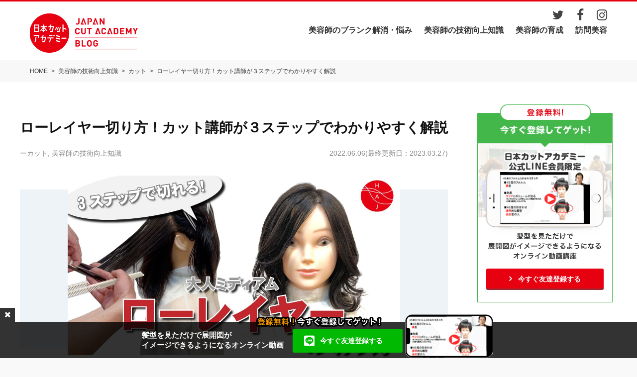

--- FILE ---
content_type: text/html; charset=UTF-8
request_url: https://japancut-a-blog.com/how-to-cut-the-low-layer
body_size: 14664
content:
<!DOCTYPE html><html lang="ja"><head><meta charset="UTF-8"><meta name="viewport" content="width=device-width, initial-scale=1"><link rel="profile" href="http://gmpg.org/xfn/11"><link rel="pingback" href="https://japancut-a-blog.com/xmlrpc.php"><link media="all" href="https://japancut-a-blog.com/wp-content/cache/autoptimize/css/autoptimize_963bd935a02d100964f71afdd2d84009.css" rel="stylesheet"><title>ローレイヤー切り方！カット講師が３ステップでわかりやすく解説</title><meta name='robots' content='index, max-image-preview:large' />  <script>(function(w,d,s,l,i){w[l]=w[l]||[];w[l].push({'gtm.start':
new Date().getTime(),event:'gtm.js'});var f=d.getElementsByTagName(s)[0],
j=d.createElement(s),dl=l!='dataLayer'?'&l='+l:'';j.async=true;j.src=
'https://www.googletagmanager.com/gtm.js?id='+i+dl;f.parentNode.insertBefore(j,f);
})(window,document,'script','dataLayer','GTM-KVGTV3N');</script> <link rel='dns-prefetch' href='//japancut-a-blog.com' /><link rel='dns-prefetch' href='//www.google.com' /><link rel='dns-prefetch' href='//fonts.googleapis.com' /><link rel="alternate" type="application/rss+xml" title="日本カットアカデミーBlog &raquo; フィード" href="https://japancut-a-blog.com/feed" /><link rel="alternate" type="application/rss+xml" title="日本カットアカデミーBlog &raquo; コメントフィード" href="https://japancut-a-blog.com/comments/feed" /><link rel="alternate" type="application/rss+xml" title="日本カットアカデミーBlog &raquo; ローレイヤー切り方！カット講師が３ステップでわかりやすく解説 のコメントのフィード" href="https://japancut-a-blog.com/how-to-cut-the-low-layer/feed" /> <script type="text/javascript">window._wpemojiSettings = {"baseUrl":"https:\/\/s.w.org\/images\/core\/emoji\/14.0.0\/72x72\/","ext":".png","svgUrl":"https:\/\/s.w.org\/images\/core\/emoji\/14.0.0\/svg\/","svgExt":".svg","source":{"concatemoji":"https:\/\/japancut-a-blog.com\/wp-includes\/js\/wp-emoji-release.min.js"}};
/*! This file is auto-generated */
!function(e,a,t){var n,r,o,i=a.createElement("canvas"),p=i.getContext&&i.getContext("2d");function s(e,t){p.clearRect(0,0,i.width,i.height),p.fillText(e,0,0);e=i.toDataURL();return p.clearRect(0,0,i.width,i.height),p.fillText(t,0,0),e===i.toDataURL()}function c(e){var t=a.createElement("script");t.src=e,t.defer=t.type="text/javascript",a.getElementsByTagName("head")[0].appendChild(t)}for(o=Array("flag","emoji"),t.supports={everything:!0,everythingExceptFlag:!0},r=0;r<o.length;r++)t.supports[o[r]]=function(e){if(p&&p.fillText)switch(p.textBaseline="top",p.font="600 32px Arial",e){case"flag":return s("\ud83c\udff3\ufe0f\u200d\u26a7\ufe0f","\ud83c\udff3\ufe0f\u200b\u26a7\ufe0f")?!1:!s("\ud83c\uddfa\ud83c\uddf3","\ud83c\uddfa\u200b\ud83c\uddf3")&&!s("\ud83c\udff4\udb40\udc67\udb40\udc62\udb40\udc65\udb40\udc6e\udb40\udc67\udb40\udc7f","\ud83c\udff4\u200b\udb40\udc67\u200b\udb40\udc62\u200b\udb40\udc65\u200b\udb40\udc6e\u200b\udb40\udc67\u200b\udb40\udc7f");case"emoji":return!s("\ud83e\udef1\ud83c\udffb\u200d\ud83e\udef2\ud83c\udfff","\ud83e\udef1\ud83c\udffb\u200b\ud83e\udef2\ud83c\udfff")}return!1}(o[r]),t.supports.everything=t.supports.everything&&t.supports[o[r]],"flag"!==o[r]&&(t.supports.everythingExceptFlag=t.supports.everythingExceptFlag&&t.supports[o[r]]);t.supports.everythingExceptFlag=t.supports.everythingExceptFlag&&!t.supports.flag,t.DOMReady=!1,t.readyCallback=function(){t.DOMReady=!0},t.supports.everything||(n=function(){t.readyCallback()},a.addEventListener?(a.addEventListener("DOMContentLoaded",n,!1),e.addEventListener("load",n,!1)):(e.attachEvent("onload",n),a.attachEvent("onreadystatechange",function(){"complete"===a.readyState&&t.readyCallback()})),(e=t.source||{}).concatemoji?c(e.concatemoji):e.wpemoji&&e.twemoji&&(c(e.twemoji),c(e.wpemoji)))}(window,document,window._wpemojiSettings);</script> <link rel='stylesheet' id='google-webfont-noto-css' href='//fonts.googleapis.com/css?family=Noto+Sans+JP%3A100'  media='all' /> <script  src='https://japancut-a-blog.com/wp-includes/js/jquery/jquery.min.js' id='jquery-core-js'></script> <script type='text/javascript' id='wp-postviews-cache-js-extra'>var viewsCacheL10n = {"admin_ajax_url":"https:\/\/japancut-a-blog.com\/wp-admin\/admin-ajax.php","post_id":"2081"};</script> <script type='application/json' id='wpp-json'>{"sampling_active":0,"sampling_rate":100,"ajax_url":"https:\/\/japancut-a-blog.com\/wp-json\/wordpress-popular-posts\/v1\/popular-posts","api_url":"https:\/\/japancut-a-blog.com\/wp-json\/wordpress-popular-posts","ID":2081,"token":"c0cb905732","lang":0,"debug":0}</script> <link rel="https://api.w.org/" href="https://japancut-a-blog.com/wp-json/" /><link rel="alternate" type="application/json" href="https://japancut-a-blog.com/wp-json/wp/v2/posts/2081" /><link rel="EditURI" type="application/rsd+xml" title="RSD" href="https://japancut-a-blog.com/xmlrpc.php?rsd" /><link rel="wlwmanifest" type="application/wlwmanifest+xml" href="https://japancut-a-blog.com/wp-includes/wlwmanifest.xml" /><link rel="canonical" href="https://japancut-a-blog.com/how-to-cut-the-low-layer" /><link rel='shortlink' href='https://japancut-a-blog.com/?p=2081' /><link rel="alternate" type="application/json+oembed" href="https://japancut-a-blog.com/wp-json/oembed/1.0/embed?url=https%3A%2F%2Fjapancut-a-blog.com%2Fhow-to-cut-the-low-layer" /><link rel="alternate" type="text/xml+oembed" href="https://japancut-a-blog.com/wp-json/oembed/1.0/embed?url=https%3A%2F%2Fjapancut-a-blog.com%2Fhow-to-cut-the-low-layer&#038;format=xml" /> <script type='application/ld+json' id='xeorycore-structured-data'>[]</script> <meta name="keywords"    content="ローレイヤー切り方" /><meta name="description" content="今回は、ローレイヤー切り方を３ステップで簡単に作れるようにまとめました。ローレイヤーの切り方がわかるだけでなく、今回は落ち着いた雰囲気に作るポイントもまとめました。 是非、カット技術の向上に役立ててください。 ローレイヤー切り方動画 伊藤克" /><meta property="og:title"       content="ローレイヤー切り方！カット講師が３ステップでわかりやすく解説" /><meta property="og:type"        content="article" /><meta property="og:description" content="今回は、ローレイヤー切り方を３ステップで簡単に作れるようにまとめました。ローレイヤーの切り方がわかるだけでなく、今回は落ち着いた雰囲気に作るポイントもまとめました。 是非、カット技術の向上に役立ててください。 ローレイヤー切り方動画 伊藤克" /><meta property="og:url"         content="https://japancut-a-blog.com/how-to-cut-the-low-layer" /><meta property="og:image"       content="https://japancut-a-blog.com/wp-content/uploads/2022/03/cab96c6d35b9222857e72e67773873da.jpg" /><meta property="og:locale"      content="ja_JP" /><meta property="og:site_name"   content="日本カットアカデミーBlog" /><meta property="fb:app_id" content="1116229738571705" /><meta property="fb:admins" content="100034537481926" /><meta property="article:publisher" content="https://m.facebook.com/japancuta/?locale2=ja_JP" /><meta name="twitter:card" content="summary"  /><meta name="twitter:site" content="@japancutacademy"  /> <script type="application/ld+json">{
	"@context": "http://schema.org",
	"@type": "NewsArticle",
	"mainEntityOfPage":{
		"@type":"WebPage",
		"@id":"https://japancut-a-blog.com/how-to-cut-the-low-layer"
	},
	"headline": "ローレイヤー切り方！カット講師が３ステップでわかりやすく解説",
	"image": {
		"@type": "ImageObject",
		"url": "https://japancut-a-blog.com/wp-content/uploads/2022/03/cab96c6d35b9222857e72e67773873da.jpg",
		"height": "1080",
		"width": "1920"
	},
	"datePublished": "2022-06-06T06:16:12+09:00",
	"dateModified": "2023-03-27T23:03:20+09:00",
	"author": {
		"@type": "Person",
		"name": "伊藤克繁",
		"url": "https://japancut-a.com/"	},
	 "publisher": {
		"@type": "Organization",
		"name": "日本カットアカデミーBlog",
				"url": "https://japancut-a-blog.com",
						"sameAs": ["https://m.facebook.com/japancuta/?locale2=ja_JP","https://twitter.com/japancutacademy"],
				"logo": {
			"@type": "ImageObject",
			"url": "https://japancut-a-blog.com/wp-content/uploads/2019/10/logo-1.png",
			"width": "434",
			"height": "158"
		}
	},
	"description": "今回は、ローレイヤー切り方を３ステップで簡単に作れるようにまとめました。ローレイヤーの切り方がわかるだけでなく、今回は落ち着いた雰囲気に作るポイントもまとめました。是非、カット技術の向上に役立てて"
}</script> <link rel="icon" href="https://japancut-a-blog.com/wp-content/uploads/2019/09/favicon.png" sizes="32x32" /><link rel="icon" href="https://japancut-a-blog.com/wp-content/uploads/2019/09/favicon.png" sizes="192x192" /><link rel="apple-touch-icon" href="https://japancut-a-blog.com/wp-content/uploads/2019/09/favicon.png" /><meta name="msapplication-TileImage" content="https://japancut-a-blog.com/wp-content/uploads/2019/09/favicon.png" /></head><body class="post-template-default single single-post postid-2081 single-format-standard wp-custom-logo post-how-to-cut-the-low-layer"> <noscript><iframe src="https://www.googletagmanager.com/ns.html?id=GTM-KVGTV3N"
height="0" width="0" style="display:none;visibility:hidden"></iframe></noscript><div id="fb-root"></div> <script>window.fbAsyncInit = function() {
    FB.init({
      appId      : '1116229738571705',
      cookie     : true,
      xfbml      : true,
      version    : 'v6.0'
    });
    FB.AppEvents.logPageView();
  };

  function postfeed(url){
    FB.ui(
    {
      method: 'share',
      href: url
    },
    function(response) {
      if (response && !response.error_message) {
        alert('投稿しました');
      } else {
        alert('投稿に失敗しました');
      }
    });
  }</script> <script async defer src="https://connect.facebook.net/ja_JP/sdk.js"></script> <div id="page" class="site"><header id="masthead" class="site-header" role="banner"><div class="site-branding"><div class="container"><p class="site-title" rel="home"><a href="https://japancut-a-blog.com/" class="custom-logo-link" rel="home"><img width="434" height="158" src="https://japancut-a-blog.com/wp-content/uploads/2019/10/logo-1.png" class="custom-logo" alt="日本カットアカデミーBlog" decoding="async" /></a></p> <span class="sp-nav-btn"></span><div id="header-sns" class="sp-hide"><ul><li class="facebook_icon"> <a href="https://m.facebook.com/japancuta/?locale2=ja_JP" target="_blank" aria-label="facebook"> <i class="fa fa-facebook-square"></i> </a></li><li class="twitter_icon"> <a target="_blank" href="https://twitter.com/japancutacademy" aria-label="X"> <svg width="10" height="20" viewBox="0 0 1200 1227" fill="none" xmlns="https://www.w3.org/2000/svg"> <path d="M714.163 519.284L1160.89 0H1055.03L667.137 450.887L357.328 0H0L468.492 681.821L0 1226.37H105.866L515.491 750.218L842.672 1226.37H1200L714.137 519.284H714.163ZM569.165 687.828L521.697 619.934L144.011 79.6944H306.615L611.412 515.685L658.88 583.579L1055.08 1150.3H892.476L569.165 687.854V687.828Z" fill="#fff"/> </svg> </a></li><li class="feedly_icon"> <a target="_blank" href="https://feedly.com/i/subscription/feed/https%3A%2F%2Fjapancut-a-blog.com%2Ffeed" aria-label="feedly"> <i class="fa fa-rss"></i> </a></li></ul></div><div class="sns-bar"><ul class="sns-icon"><li><a href="https://twitter.com/japancutacademy" target="_blank"><i class="fa fa-twitter"></i></a></li><li><a href="https://m.facebook.com/japancuta/?locale2=ja_JP" target="_blank"><i class="fa fa-facebook"></i></a></li><li><a href="https://www.instagram.com/japancutacademy/" target="_blank"><i class="fa fa-instagram"></i></a></li></ul></div><nav id="site-navigation" class="main-navigation" role="navigation"><div class="container"><div class="menu-header-nav-container"><ul id="primary-menu" class="primary-menu"><li id="menu-item-302" class="menu-item menu-item-type-taxonomy menu-item-object-category menu-item-302"><a href="https://japancut-a-blog.com/category/hairdressers-blank-elimination-worries">美容師のブランク解消・悩み</a></li><li id="menu-item-303" class="menu-item menu-item-type-taxonomy menu-item-object-category current-post-ancestor current-menu-parent current-post-parent menu-item-has-children menu-item-303"><a href="https://japancut-a-blog.com/category/technology-improvement-knowledge-of-hairdressers">美容師の技術向上知識</a><ul class="sub-menu"><li id="menu-item-304" class="menu-item menu-item-type-taxonomy menu-item-object-category current-post-ancestor current-menu-parent current-post-parent menu-item-304"><a href="https://japancut-a-blog.com/category/technology-improvement-knowledge-of-hairdressers/cut">カット</a></li><li id="menu-item-305" class="menu-item menu-item-type-taxonomy menu-item-object-category menu-item-305"><a href="https://japancut-a-blog.com/category/technology-improvement-knowledge-of-hairdressers/color">カラー</a></li><li id="menu-item-306" class="menu-item menu-item-type-taxonomy menu-item-object-category menu-item-306"><a href="https://japancut-a-blog.com/category/technology-improvement-knowledge-of-hairdressers/other-technical-improvements">その他技術向上</a></li><li id="menu-item-307" class="menu-item menu-item-type-taxonomy menu-item-object-category menu-item-307"><a href="https://japancut-a-blog.com/category/technology-improvement-knowledge-of-hairdressers/perm">パーマ</a></li></ul></li><li id="menu-item-308" class="menu-item menu-item-type-taxonomy menu-item-object-category menu-item-308"><a href="https://japancut-a-blog.com/category/training-hairdressers">美容師の育成</a></li><li id="menu-item-384" class="menu-item menu-item-type-taxonomy menu-item-object-category menu-item-384"><a href="https://japancut-a-blog.com/category/visiting-beauty">訪問美容</a></li></ul></div></div></nav></div></div></header><div id="content" class="site-content"><nav class="xeory-breadcrumbs"><ol class="xeory-breadcrumbs-list" itemscope itemtype="https://schema.org/BreadcrumbList"><li itemscope itemtype="https://schema.org/ListItem" itemprop="itemListElement"
 class="xeory-breadcrumbs-item xeory-breadcrumbs-item-home"> <a itemprop="item" href="https://japancut-a-blog.com/"> <span itemprop="name">HOME</span> </a><meta itemprop="position" content="1"></li><li itemscope itemtype="https://schema.org/ListItem" itemprop="itemListElement"
 class="xeory-breadcrumbs-item"> <a itemprop="item" href="https://japancut-a-blog.com/category/technology-improvement-knowledge-of-hairdressers"> <span itemprop="name">美容師の技術向上知識</span> </a><meta itemprop="position" content="2"></li><li itemscope itemtype="https://schema.org/ListItem" itemprop="itemListElement"
 class="xeory-breadcrumbs-item"> <a itemprop="item" href="https://japancut-a-blog.com/category/technology-improvement-knowledge-of-hairdressers/cut"> <span itemprop="name">カット</span> </a><meta itemprop="position" content="3"></li><li itemscope itemtype="https://schema.org/ListItem" itemprop="itemListElement"
 class="xeory-breadcrumbs-item xeory-breadcrumbs-item-current"> <a itemprop="item" href="https://japancut-a-blog.com/how-to-cut-the-low-layer"> <span itemprop="name">ローレイヤー切り方！カット講師が３ステップでわかりやすく解説</span> </a><meta itemprop="position" content="4"></li></ol></nav><div class="container"><div id="primary" class="content-area"><main id="main" class="site-main"><article id="post-2081" class="post-2081 post type-post status-publish format-standard has-post-thumbnail hentry category-cut category-technology-improvement-knowledge-of-hairdressers"><header class="entry-header"><h1 class="entry-title">ローレイヤー切り方！カット講師が３ステップでわかりやすく解説</h1><ul class="entry-meta"><li class="cat"><a href="https://japancut-a-blog.com/category/technology-improvement-knowledge-of-hairdressers/cut">カット</a>, <a href="https://japancut-a-blog.com/category/technology-improvement-knowledge-of-hairdressers">美容師の技術向上知識</a></li><li class="date"><time itemprop="datePublished" datetime="2022-06-06T06:16:12+09:00">2022.06.06</time></li><li class="modified">(最終更新日：<time itemprop="dateModified" datetime="2023-03-27T23:03:20+09:00">2023.03.27</time>)</li></ul></header><div class="entry-content"><figure class="entry-thumbnail"><img src="https://japancut-a-blog.com/wp-content/plugins/lazy-load/images/1x1.trans.gif" data-lazy-src="https://japancut-a-blog.com/wp-content/uploads/2022/03/cab96c6d35b9222857e72e67773873da.jpg" width="1920" height="1080" class="attachment-full size-full wp-post-image" alt decoding="async" srcset="https://japancut-a-blog.com/wp-content/uploads/2022/03/cab96c6d35b9222857e72e67773873da.jpg 1920w, https://japancut-a-blog.com/wp-content/uploads/2022/03/cab96c6d35b9222857e72e67773873da-544x306.jpg 544w, https://japancut-a-blog.com/wp-content/uploads/2022/03/cab96c6d35b9222857e72e67773873da-1024x576.jpg 1024w, https://japancut-a-blog.com/wp-content/uploads/2022/03/cab96c6d35b9222857e72e67773873da-768x432.jpg 768w, https://japancut-a-blog.com/wp-content/uploads/2022/03/cab96c6d35b9222857e72e67773873da-1536x864.jpg 1536w" sizes="(max-width: 1920px) 100vw, 1920px"><noscript><img width="1920" height="1080" src="https://japancut-a-blog.com/wp-content/uploads/2022/03/cab96c6d35b9222857e72e67773873da.jpg" class="attachment-full size-full wp-post-image" alt="" decoding="async" srcset="https://japancut-a-blog.com/wp-content/uploads/2022/03/cab96c6d35b9222857e72e67773873da.jpg 1920w, https://japancut-a-blog.com/wp-content/uploads/2022/03/cab96c6d35b9222857e72e67773873da-544x306.jpg 544w, https://japancut-a-blog.com/wp-content/uploads/2022/03/cab96c6d35b9222857e72e67773873da-1024x576.jpg 1024w, https://japancut-a-blog.com/wp-content/uploads/2022/03/cab96c6d35b9222857e72e67773873da-768x432.jpg 768w, https://japancut-a-blog.com/wp-content/uploads/2022/03/cab96c6d35b9222857e72e67773873da-1536x864.jpg 1536w" sizes="(max-width: 1920px) 100vw, 1920px" /></noscript><a href="https://japancut-a-blog.com/how-to-cut-the-low-layer"></a></figure><aside class="bzb-sns-area"><ul class="bzb-sns-btn default-btn"><li class="bzb-facebook"><div class="fb-like"
 data-href="https://japancut-a-blog.com/how-to-cut-the-low-layer"
 data-layout="button_count"
 data-action="like"
 data-show-faces="false"></div></li><li class="bzb-twitter"> <a href="https://twitter.com/share?ref_src=twsrc%5Etfw" class="twitter-share-button" data-show-count="false">Tweet</a><script async src="https://platform.twitter.com/widgets.js" charset="utf-8"></script> </li><li class="bzb-hatena"> <a href="http://b.hatena.ne.jp/entry/https%3A%2F%2Fjapancut-a-blog.com%2Fhow-to-cut-the-low-layer" class="hatena-bookmark-button" data-hatena-bookmark-title="ローレイヤー切り方！カット講師が３ステップでわかりやすく解説" data-hatena-bookmark-layout="standard" data-hatena-bookmark-lang="ja" title="このエントリーをはてなブックマークに追加"> <img src="//b.hatena.ne.jp/images/entry-button/button-only@2x.png" alt="このエントリーをはてなブックマークに追加" width="20" height="20" style="border: none;" /> </a> <script src="//b.hatena.ne.jp/js/bookmark_button.js" async="async"></script> </li><li class="bzb-pocket"> <a href="https://getpocket.com/save" class="pocket-btn" data-lang="ja" data-save-url="https%3A%2F%2Fjapancut-a-blog.com%2Fhow-to-cut-the-low-layer" data-pocket-count="horizontal" data-pocket-align="left" >Pocket</a><script type="text/javascript">!function(d,i){if(!d.getElementById(i)){var j=d.createElement("script");j.id=i;j.src="https://widgets.getpocket.com/v1/j/btn.js?v=1";var w=d.getElementById(i);d.body.appendChild(j);}}(document,"pocket-btn-js");</script> </li><li class="bzb-line"> <a href="http://line.me/R/msg/text/?ローレイヤー切り方！カット講師が３ステップでわかりやすく解説%0D%0Ahttps%3A%2F%2Fjapancut-a-blog.com%2Fhow-to-cut-the-low-layer" target="_blank"> <img src="https://japancut-a-blog.com/wp-content/plugins/xeory-core/modules/xeory-social/images/line.png" width="82" height="20" alt="LINEで送る" /> </a></li></ul></aside><p>今回は、<span style="color: #000000; font-size: 14pt;"><strong>ローレイヤー切り方を３ステップで簡単に作れる</strong></span>ようにまとめました。ローレイヤーの切り方がわかるだけでなく、今回は落ち着いた雰囲気に作るポイントもまとめました。</p><p>是非、カット技術の向上に役立ててください。</p><div id="toc_container" class="no_bullets"><p class="toc_title">目次</p><ul class="toc_list"><li><a href="#i">ローレイヤー切り方動画</a></li><li><a href="#i-2">ローレイヤー切り方のポイント</a><ul><li><a href="#i-3">ポイント①ボリュームの位置を低くして落ち着いた印象に</a></li><li><a href="#i-4">ポイント②顔まわりのレイヤーで、動きを出して若々しく</a></li></ul></li><li><a href="#i-5">今回のローレイヤーのレシピ</a><ul><li><a href="#STEP">■STEP１　アウトラインをカットする</a></li><li><a href="#STEP-2">■STEP２　段を入れる</a></li><li><a href="#STEP-3">■STEP３　コーナーチェックをする</a></li><li><a href="#i-6">■毛量調整</a></li></ul></li><li><a href="#i-7">どんなスタイルも、迷わず切れる</a><ul><li><a href="#i-8">理論を学ぶ３つの学び方 </a></li></ul></li></ul></div><h2><span id="i"><span style="color: #ffffff;">ローレイヤー</span>切り方動画</span></h2><div class="xeory-balloon"><div class="xeory-balloon-default-1"><div class="xeory-balloon-icon"><img src="https://japancut-a-blog.com/wp-content/plugins/lazy-load/images/1x1.trans.gif" data-lazy-src="https://japancut-a-blog.com/wp-content/uploads/xeory-balloon/img/IMG_7221.jpeg" decoding="async" alt="IMG_7221.jpeg"><noscript><img decoding="async" src="https://japancut-a-blog.com/wp-content/uploads/xeory-balloon/img/IMG_7221.jpeg" alt="IMG_7221.jpeg" /></noscript> <span class="xeory-balloon-icon-name">伊藤克繁</span></div><div class="xeory-balloon-content xeory-balloon-default-1-content"><div class="xeory-balloon-content-inner" style="border-radius: 5px; background: #fcedf4; border-color: #ffedf2;"><div class="xeory-balloon-default-1-arrow-left xeory-balloon-content-arrow-left" style="border-left-color: rgba(255, 255, 255, 0); border-right-color: #ffedf2;"></div><p>ご覧いただきありがとうございます。日本カットアカデミーの伊藤です。</p><p><span style="color: #0000ff;"><span style="color: #000000;">重みでまとまる！<strong>ローレイヤー大人ミディアムスタイル</strong></span></span>を<strong><span style="color: #ff0000;">３ステップでスタイルが作れるRPC理論®</span></strong>でカットしています。</p><div class="xeory-balloon-default-1-arrow-right xeory-balloon-content-arrow-right" style="border-left-color: rgba(255, 255, 255, 0); border-right-color: #fcedf4;"></div></div></div></div></div><p><strong><span style="font-size: 10pt;">※RPC理論®は日本カットアカデミーが考案したカット理論です。３ステップでショートからロングまであらゆるスタイルを簡単に作ることができます。</span></strong></p><p>３ステップとは次のステップです。</p><p><strong>STEP① アウトラインをカットする</strong><br /> <strong>STEP② RP<span style="font-size: 10pt;">®</span>を中心に放射状に段を入れる</strong><br /> <strong>STEP③ コーナーチェックをする<br /> </strong><span style="font-size: 10pt;">※RP®・・・ルーツポイント。髪を自然にとかし下した時の後ろの正中線上の表面の髪の毛。</span></p><p>動画で<span style="color: #000000;">ローレイヤー</span>を解説していますのでご覧ください。</p><p><iframe loading="lazy" width="560" height="315" src="https://www.youtube.com/embed/XX5hBnhNrIY" title="YouTube video player" frameborder="0" allow="accelerometer; autoplay; clipboard-write; encrypted-media; gyroscope; picture-in-picture" allowfullscreen="allowfullscreen"></iframe></p><h2><span id="i-2"><span style="color: #ffffff;">ローレイヤー</span>切り方のポイント</span></h2><div class="xeory-balloon"><div class="xeory-balloon-default-2"><div class="xeory-balloon-icon"><img src="https://japancut-a-blog.com/wp-content/plugins/lazy-load/images/1x1.trans.gif" data-lazy-src="https://japancut-a-blog.com/wp-content/uploads/xeory-balloon/img/IMG_7221.jpeg" decoding="async" alt="IMG_7221.jpeg"><noscript><img decoding="async" src="https://japancut-a-blog.com/wp-content/uploads/xeory-balloon/img/IMG_7221.jpeg" alt="IMG_7221.jpeg" /></noscript> <span class="xeory-balloon-icon-name">伊藤克繁</span></div><div class="xeory-balloon-content xeory-balloon-default-2-content"><div class="xeory-balloon-content-inner" style="border-radius: 5px; border-color: #fcedf4; background: #fceff4;"><div class="xeory-balloon-default-2-arrow-left xeory-balloon-content-arrow-left" style="border-left-color: rgba(255, 255, 255, 0); border-right-color: #fcedf4;"></div><p>今回の<span style="color: #000000;">ローレイヤー</span>のポイントは次の２つです。</p><div class="xeory-balloon-default-2-arrow-right xeory-balloon-content-arrow-right" style="border-left-color: rgba(255, 255, 255, 0); border-right-color: #fceff4;"></div></div></div></div></div><h3><span id="i-3"><strong>ポイント①ボリュームの位置を低くして落ち着いた印象に</strong></span></h3><p>後ろのフォルムは<strong>ボリュームの位置を低く設定することで<span style="color: #ff0000; font-size: 14pt;">大人の落ち着いた印象を演出</span></strong>しました。</p><p>なぜかというと、<span class="f-marker-p"><strong>ボリュームの位置が低いスタイルは女性らしさや落ち着いた印象に、</strong></span><strong></strong><span class="f-marker-p"><strong>ボリュームの位置が高いスタイルはスマートさやクールな印象を与えるから</strong></span>です。</p><p>そこで、うしろはボリュームの位置を低く仕上げました。</p><p><img src="https://japancut-a-blog.com/wp-content/plugins/lazy-load/images/1x1.trans.gif" data-lazy-src="https://japancut-a-blog.com/wp-content/uploads/2022/03/a73c3e9dacd897aacae2c9b28e8cd826.png" decoding="async" loading="lazy" alt="ローレイヤー切り方" width="1920" height="1080" class="aligncenter wp-image-2093 size-full" srcset="https://japancut-a-blog.com/wp-content/uploads/2022/03/a73c3e9dacd897aacae2c9b28e8cd826.png 1920w, https://japancut-a-blog.com/wp-content/uploads/2022/03/a73c3e9dacd897aacae2c9b28e8cd826-544x306.png 544w, https://japancut-a-blog.com/wp-content/uploads/2022/03/a73c3e9dacd897aacae2c9b28e8cd826-1024x576.png 1024w, https://japancut-a-blog.com/wp-content/uploads/2022/03/a73c3e9dacd897aacae2c9b28e8cd826-768x432.png 768w, https://japancut-a-blog.com/wp-content/uploads/2022/03/a73c3e9dacd897aacae2c9b28e8cd826-1536x864.png 1536w" sizes="(max-width: 1920px) 100vw, 1920px"><noscript><img decoding="async" loading="lazy" src="https://japancut-a-blog.com/wp-content/uploads/2022/03/a73c3e9dacd897aacae2c9b28e8cd826.png" alt="ローレイヤー切り方" width="1920" height="1080" class="aligncenter wp-image-2093 size-full" srcset="https://japancut-a-blog.com/wp-content/uploads/2022/03/a73c3e9dacd897aacae2c9b28e8cd826.png 1920w, https://japancut-a-blog.com/wp-content/uploads/2022/03/a73c3e9dacd897aacae2c9b28e8cd826-544x306.png 544w, https://japancut-a-blog.com/wp-content/uploads/2022/03/a73c3e9dacd897aacae2c9b28e8cd826-1024x576.png 1024w, https://japancut-a-blog.com/wp-content/uploads/2022/03/a73c3e9dacd897aacae2c9b28e8cd826-768x432.png 768w, https://japancut-a-blog.com/wp-content/uploads/2022/03/a73c3e9dacd897aacae2c9b28e8cd826-1536x864.png 1536w" sizes="(max-width: 1920px) 100vw, 1920px" /></noscript></p><p>&nbsp;</p><div class="xeory-balloon"><div class="xeory-balloon-default-1"><div class="xeory-balloon-icon"><img src="https://japancut-a-blog.com/wp-content/plugins/lazy-load/images/1x1.trans.gif" data-lazy-src="https://japancut-a-blog.com/wp-content/uploads/xeory-balloon/img/IMG_7221.jpeg" decoding="async" alt="IMG_7221.jpeg"><noscript><img decoding="async" src="https://japancut-a-blog.com/wp-content/uploads/xeory-balloon/img/IMG_7221.jpeg" alt="IMG_7221.jpeg" /></noscript> <span class="xeory-balloon-icon-name">伊藤克繁</span></div><div class="xeory-balloon-content xeory-balloon-default-1-content"><div class="xeory-balloon-content-inner" style="border-radius: 6px; background: #fceaf4; border-color: #fceaf4;"><div class="xeory-balloon-default-1-arrow-left xeory-balloon-content-arrow-left" style="border-left-color: rgba(255, 255, 255, 0); border-right-color: #fceaf4;"></div><p style="color: #000000;">段差の幅も狭いので、髪の毛が重なり、<br /> <strong>まとまりやすいスタイル</strong>ですよ！</p><div class="xeory-balloon-default-1-arrow-right xeory-balloon-content-arrow-right" style="border-left-color: rgba(255, 255, 255, 0); border-right-color: #fceaf4;"></div></div></div></div></div><h3><span id="i-4"><strong>ポイント②顔まわりのレイヤーで、動きを出して若々しく</strong></span></h3><p>顔まわりは、<strong>レイヤーを入れることで<span style="color: #ff0000; font-size: 14pt;">若々しさ</span></strong>を演出しています。</p><p>具体的には、顎下からレイヤーを入れることで<strong>視線の集まる位置が上に上がる</strong>ので、</p><p><strong><span class="f-marker-p">リフトアップ効果</span></strong>があります。</p><p><strong><img src="https://japancut-a-blog.com/wp-content/plugins/lazy-load/images/1x1.trans.gif" data-lazy-src="https://japancut-a-blog.com/wp-content/uploads/2022/03/d513073caac8b85cfc1a60a662ac1620.png" decoding="async" loading="lazy" alt="ローレイヤー切り方" width="1920" height="1080" class="aligncenter wp-image-2094 size-full" title="ローレイヤー切り方" srcset="https://japancut-a-blog.com/wp-content/uploads/2022/03/d513073caac8b85cfc1a60a662ac1620.png 1920w, https://japancut-a-blog.com/wp-content/uploads/2022/03/d513073caac8b85cfc1a60a662ac1620-544x306.png 544w, https://japancut-a-blog.com/wp-content/uploads/2022/03/d513073caac8b85cfc1a60a662ac1620-1024x576.png 1024w, https://japancut-a-blog.com/wp-content/uploads/2022/03/d513073caac8b85cfc1a60a662ac1620-768x432.png 768w, https://japancut-a-blog.com/wp-content/uploads/2022/03/d513073caac8b85cfc1a60a662ac1620-1536x864.png 1536w" sizes="(max-width: 1920px) 100vw, 1920px"><noscript><img decoding="async" loading="lazy" src="https://japancut-a-blog.com/wp-content/uploads/2022/03/d513073caac8b85cfc1a60a662ac1620.png" alt="ローレイヤー切り方" width="1920" height="1080" class="aligncenter wp-image-2094 size-full" title="ローレイヤー切り方" srcset="https://japancut-a-blog.com/wp-content/uploads/2022/03/d513073caac8b85cfc1a60a662ac1620.png 1920w, https://japancut-a-blog.com/wp-content/uploads/2022/03/d513073caac8b85cfc1a60a662ac1620-544x306.png 544w, https://japancut-a-blog.com/wp-content/uploads/2022/03/d513073caac8b85cfc1a60a662ac1620-1024x576.png 1024w, https://japancut-a-blog.com/wp-content/uploads/2022/03/d513073caac8b85cfc1a60a662ac1620-768x432.png 768w, https://japancut-a-blog.com/wp-content/uploads/2022/03/d513073caac8b85cfc1a60a662ac1620-1536x864.png 1536w" sizes="(max-width: 1920px) 100vw, 1920px" /></noscript></strong></p><p>&nbsp;</p><div class="xeory-balloon"><div class="xeory-balloon-default-2"><div class="xeory-balloon-icon"><img src="https://japancut-a-blog.com/wp-content/plugins/lazy-load/images/1x1.trans.gif" data-lazy-src="https://japancut-a-blog.com/wp-content/uploads/xeory-balloon/img/IMG_7221.jpeg" decoding="async" alt="IMG_7221.jpeg"><noscript><img decoding="async" src="https://japancut-a-blog.com/wp-content/uploads/xeory-balloon/img/IMG_7221.jpeg" alt="IMG_7221.jpeg" /></noscript> <span class="xeory-balloon-icon-name">伊藤克繁</span></div><div class="xeory-balloon-content xeory-balloon-default-2-content"><div class="xeory-balloon-content-inner" style="border-radius: 4px; background: #ffeff4; border-color: #ffeff4;"><div class="xeory-balloon-default-2-arrow-left xeory-balloon-content-arrow-left" style="border-left-color: rgba(255, 255, 255, 0); border-right-color: #ffeff4;"></div><p style="color: #000000;">全体は落ち着いた印象ながらも、<br /> 顔まわりで動きや若々しさを与えられる<strong>一石二鳥スタイル</strong>です！</p><div class="xeory-balloon-default-2-arrow-right xeory-balloon-content-arrow-right" style="border-left-color: rgba(255, 255, 255, 0); border-right-color: #ffeff4;"></div></div></div></div></div><p>&nbsp;</p><p>こういった印象の理論を知っていると、提案やデザインの幅が広がります。印象の理論を詳しく知りたい方は下記をご参照ください。</p><p><a href="https://japancut-a.jp/hairdresser-suggestion/" target="_blank" rel="noopener">参照：「初心者必見！２つの理論でスタイル提案ができる！美容師 提案力とは」</a></p><h2><span id="i-5">今回の<span style="color: #ffffff;">ローレイヤー</span>のレシピ</span></h2><h3><span id="STEP">■STEP１　アウトラインをカットする</span></h3><section class="instructions" data-v-6952dcca=""><p><span style="font-size: 14pt;"><strong>バング（<span style="color: #000000;">流すバング</span>）<br /> </strong></span><span style="color: #000000;">長さ：おろして顎下3cm<br /> </span><span style="color: #000000;">幅：目尻</span><br /> <span style="color: #000000;">ライン：ラウンド</span></p><p><span style="font-size: 14pt;"><strong>サイド<br /> </strong></span>SB：BCから床平行<br /> MA：鎖骨</p><div><span style="font-size: 10pt;">SB→サイドバック。耳後ろの、サイドの終わりとなる髪の毛。</span></div><div><span style="font-size: 10pt;">MA→もみあげ。</span></div><div></div><p><span style="font-size: 14pt;"><strong>バック<br /> </strong></span>BC：生え際から12cm</p><div><span style="font-size: 10pt;">BC→バックセンター。バック正中線上の、生え際の髪の毛。</span></div><div></div><h3><span id="STEP-2">■STEP２　段を入れる</span></h3><p>RP®：アウトラインの2cm上に落ちる長さ</p><p><span style="font-size: 10pt;">RP→ルーツポイント。<wbr />髪を自然にとかし下した時の後ろの正中線上の表面の髪の毛。</span></p><h3><span id="STEP-3">■STEP３　コーナーチェックをする</span></h3><p><span style="color: #000000;">バック：丸み</span><br /> <span style="color: #000000;">フロント：丸み</span></p><h3><span id="i-6">■毛量調整</span></h3><p><span style="color: #000000;">全体：アンダー・ミドルセクションは毛先3分の１からセニング、トップセクションは毛先3分の1にウィービングスライド</span><br /> <span style="color: #000000;">毛先：トップセクションのみ毛先にチョップカット</span></p><h2><span id="i-7"><span style="color: #000000;"><span style="background-color: #e8000f; color: #ffffff; font-size: 22px; font-weight: bold;">どんなスタイルも、迷わず切れる</span></span></span></h2></section><div dir="auto"><p><span style="font-size: 12pt;">このRPC理論<span style="font-size: 10pt;"><strong>®</strong></span></span>を学ぶことで、<br /> <span style="text-decoration: underline;"><span style="font-size: 14pt;"><strong><span style="color: #ff0000; text-decoration: underline;">色んなスタイルを</span></strong></span><strong><span style="color: #ff0000; text-decoration: underline;"><span style="font-size: 14pt;">簡単に作れる</span></span></strong></span><span style="color: #000000;">ようになります。</span></p><p>その理由は、<span style="font-size: 12pt;"><span style="text-decoration: underline;"><strong>カット理論を体系化している</strong></span>から</span>です。</p><p>通常カットはスタイリストが１００人いたら１００通りの切り方があるくらい、人によって切り方が異なります。</p><p>そんな切り方が異なるカットを、<strong><span style="text-decoration: underline;">日本カットアカデミーでは、わかりやすく３つの理論に体系化して集約しました</span>。</strong>その３つのうちの１つがRPC理論<span style="font-size: 10pt;"><strong>®</strong></span>です。</p><p>体系化されているので、<span style="text-decoration: underline; color: #ff0000;"><strong>どんなスタイルでもスタイルの作り方がわかり、自分で考えてスタイルが作れるようになります</strong></span>。</p><p>この機会に是非、アカデミーの体系化されたカット理論を学んで、自信をもってカットできる自分を手に入れませんか？</p><h3 dir="auto"><span id="i-8">理論を学ぶ３つの学び方 </span></h3><p>日本カットアカデミーでは、次の３つの学び方があります。</p><p>・オンラインカットコース<br /> ・対面カットコース<br /> ・オンラインサロン</p><h4><span style="font-size: 12pt; color: #000000;">オンラインカットコース</span></h4><p dir="auto">オンラインカットコースは、<span style="text-decoration: underline; font-size: 12pt;"><span style="color: #ff0000; text-decoration: underline;"><strong>あなたに合わせて、マンツーマンでしっかり学べる</strong></span></span>コースになっています。</p><p dir="auto">なぜしっかり学べるかというと、オンラインを基本に、<span style="text-decoration: underline;"><strong><span style="color: #000000; text-decoration: underline;">あなた専用の講師がついてマンツーマンで</span>学ぶことができる</strong></span>からです。</p><p>スタイル作りの３つの理論や、カットの基礎～応用はもちろんのこと、トレンドスタイルやカウンセリング実習、訪問美容のカットなど、カットの全てを学ぶことができます。</p><p>詳細は下記をご参照ください。<br /> <a href="https://japancut-a.jp/online-cut-course/" target="_blank" rel="noopener">参考：「今ならお試し体験実施中！オンラインカットコース詳細」</a></p><h4><span style="font-size: 12pt; color: #000000;">対面カッ</span><span style="font-size: 12pt; color: #000000;">トコース</span></h4><p dir="auto">対面カットコースは、<span style="text-decoration: underline; font-size: 12pt;"><span style="color: #ff0000; text-decoration: underline;"><strong>短期間でカットを</strong></span><span style="color: #ff0000; text-decoration: underline;"><strong>学べる</strong></span></span>コースになっています。</p><p dir="auto">複数人のスクール形式で学ぶコースで、スタイル作りの３つの理論や、カットの基礎～応用までを<span style="text-decoration: underline;"><strong>最短７日間で学ぶことができます</strong></span>。</p><p>詳細は下記をご参照ください。<br /> <a href="https://japancut-a.com/" target="_blank" rel="noopener">参考：「今ならお試し体験実施中！対面カットコース詳細」</a></p></div><h4><span style="font-size: 12pt; color: #000000;">オンラインサロン</span></h4><p dir="auto">オンラインサロンは、<span style="text-decoration: underline; font-size: 12pt;"><span style="color: #ff0000; text-decoration: underline;"><strong>RPC理論、カウンセリング、そしてコンサルティング</strong></span></span>を受けられる特別な機会です。</p><p dir="auto">具体的には下記の５つのことを得ることができます。</p><ol><li dir="auto">このページの<span style="color: #ff0000;"><strong>レシピの動画のフル動画</strong></span>を過去の動画から最新のスタイル動画まで<span style="color: #ff0000;"><strong>じっくり見れて学べる</strong></span>。</li><li dir="auto">月に１回<span style="color: #000000;">RPC理論でのスタイル作り</span>のオンライン講習に参加して<strong><span style="color: #ff0000;">直に学べる</span></strong>。</li><li dir="auto"><strong><span style="color: #ff0000;">RPC理論の基礎の練習の仕方</span></strong>、<span style="color: #000000;">スタイルの作り方が</span><strong><span style="color: #ff0000;">学べる</span></strong>。</li><li dir="auto">カウンセリングの提案理論が学べて、<span style="color: #ff0000;"><strong>カウンセリングのオンライン実習に参加</strong></span>ができる。</li><li dir="auto">美容師としての課題を解決するオンラインコンサルティングに参加することができる。</li></ol><p>詳細は下記をご参照ください。<br /> 参考：「日本カットアカデミーオンラインサロン」（準備中）</p></div></article><aside class="post-author" itemscope="itemscope" itemtype="http://schema.org/Person"><div class="clearfix"><div class="post-author-img"><div class="inner"> <img src="https://japancut-a-blog.com/wp-content/uploads/2022/03/IMG_7221-1-304x306.jpeg" alt="伊藤克繁" width="100" height="100" loading="lazy" decoding="async"></div></div><div class="post-author-meta"><p class="author vcard" itemprop="name"><a href="https://japancut-a.com/" target="_blank">伊藤克繁</a></p><p>日本カットアカデミー講師<br /> 岡山県の美容師として活動<br /> <br /> 美容師として働き始めと同時に日本カットアカデミーのセミナーに参加。<br /> <br /> 参加した事により、「カットは難しく大変」という考えから「シンプルでカットが楽しい！️」という考えに。<br /> この考え方を1人でも多くの方に広げて行きたいという思いで講師活動をしている。</p></div></div></aside><footer class="entry-footer"><aside class="bzb-sns-area"><ul class="bzb-sns-btn default-btn"><li class="bzb-facebook"><div class="fb-like"
 data-href="https://japancut-a-blog.com/how-to-cut-the-low-layer"
 data-layout="button_count"
 data-action="like"
 data-show-faces="false"></div></li><li class="bzb-twitter"> <a href="https://twitter.com/share?ref_src=twsrc%5Etfw" class="twitter-share-button" data-show-count="false">Tweet</a><script async src="https://platform.twitter.com/widgets.js" charset="utf-8"></script> </li><li class="bzb-hatena"> <a href="http://b.hatena.ne.jp/entry/https%3A%2F%2Fjapancut-a-blog.com%2Fhow-to-cut-the-low-layer" class="hatena-bookmark-button" data-hatena-bookmark-title="ローレイヤー切り方！カット講師が３ステップでわかりやすく解説" data-hatena-bookmark-layout="standard" data-hatena-bookmark-lang="ja" title="このエントリーをはてなブックマークに追加"> <img src="//b.hatena.ne.jp/images/entry-button/button-only@2x.png" alt="このエントリーをはてなブックマークに追加" width="20" height="20" style="border: none;" /> </a> <script src="//b.hatena.ne.jp/js/bookmark_button.js" async="async"></script> </li><li class="bzb-pocket"> <a href="https://getpocket.com/save" class="pocket-btn" data-lang="ja" data-save-url="https%3A%2F%2Fjapancut-a-blog.com%2Fhow-to-cut-the-low-layer" data-pocket-count="horizontal" data-pocket-align="left" >Pocket</a><script type="text/javascript">!function(d,i){if(!d.getElementById(i)){var j=d.createElement("script");j.id=i;j.src="https://widgets.getpocket.com/v1/j/btn.js?v=1";var w=d.getElementById(i);d.body.appendChild(j);}}(document,"pocket-btn-js");</script> </li><li class="bzb-line"> <a href="http://line.me/R/msg/text/?ローレイヤー切り方！カット講師が３ステップでわかりやすく解説%0D%0Ahttps%3A%2F%2Fjapancut-a-blog.com%2Fhow-to-cut-the-low-layer" target="_blank"> <img src="https://japancut-a-blog.com/wp-content/plugins/xeory-core/modules/xeory-social/images/line.png" width="82" height="20" alt="LINEで送る" /> </a></li></ul></aside><ul class="post-footer-list"><li class="cat"><a href="https://japancut-a-blog.com/category/technology-improvement-knowledge-of-hairdressers/cut" rel="category tag">カット</a>, <a href="https://japancut-a-blog.com/category/technology-improvement-knowledge-of-hairdressers" rel="category tag">美容師の技術向上知識</a></li></ul></footer><aside id="underpost-widget" class="widget-area-underpost"><section id="xeory_related_posts-2" class="widget underpost-widget widget_xeory_related_posts"><div class="underpost-widget-inner"><h3 class="widget-title underpost-widget-title">関連する記事</h3><div class="widget-content"><ul class="xeory-subloop xeory-subloop-horizon"><li class="xeory-subloop-item"><figure class="xeory-subloop-image"> <a href="https://japancut-a-blog.com/how-to-cut-a-short-bob" rel="nofollw"><img src="https://japancut-a-blog.com/wp-content/plugins/lazy-load/images/1x1.trans.gif" data-lazy-src="https://japancut-a-blog.com/wp-content/uploads/2022/01/17fe8a0f96b35c4aaacf206a22667c3c-550x370.jpg" width="550" height="370" class="attachment-thumbnail size-thumbnail wp-post-image" alt decoding="async" loading="lazy"><noscript><img width="550" height="370" src="https://japancut-a-blog.com/wp-content/uploads/2022/01/17fe8a0f96b35c4aaacf206a22667c3c-550x370.jpg" class="attachment-thumbnail size-thumbnail wp-post-image" alt="" decoding="async" loading="lazy" /></noscript></a></figure><div class="xeory-subloop-content"><h4 class="xeory-subloop-title"><a href="https://japancut-a-blog.com/how-to-cut-a-short-bob">ショートボブ切り方！カット講師が３ステップでわかりやすく解説</a></h4><ul class="xeory-subloop-meta"><li class="date">2022.05.02</li><li class="cat">カット カット講習 美容師の技術向上知識</li><li class="tag"></li></ul></div></li><li class="xeory-subloop-item"><figure class="xeory-subloop-image"> <a href="https://japancut-a-blog.com/how-to-cut-layer-bob" rel="nofollw"><img src="https://japancut-a-blog.com/wp-content/plugins/lazy-load/images/1x1.trans.gif" data-lazy-src="https://japancut-a-blog.com/wp-content/uploads/2021/09/04e3874dd8baa4fe9d57149da76d590e-550x370.png" width="550" height="370" class="attachment-thumbnail size-thumbnail wp-post-image" alt decoding="async" loading="lazy"><noscript><img width="550" height="370" src="https://japancut-a-blog.com/wp-content/uploads/2021/09/04e3874dd8baa4fe9d57149da76d590e-550x370.png" class="attachment-thumbnail size-thumbnail wp-post-image" alt="" decoding="async" loading="lazy" /></noscript></a></figure><div class="xeory-subloop-content"><h4 class="xeory-subloop-title"><a href="https://japancut-a-blog.com/how-to-cut-layer-bob">３ステップでわかる！カット講師が教えるレイヤーボブ切り方！</a></h4><ul class="xeory-subloop-meta"><li class="date">2022.03.24</li><li class="cat">カット カット講習 美容師の技術向上知識</li><li class="tag"></li></ul></div></li><li class="xeory-subloop-item"><figure class="xeory-subloop-image"> <a href="https://japancut-a-blog.com/slide-cut-method" rel="nofollw"><img src="https://japancut-a-blog.com/wp-content/plugins/lazy-load/images/1x1.trans.gif" data-lazy-src="https://japancut-a-blog.com/wp-content/uploads/2019/10/a98b1120712ae2558c294773114e59b3-550x370.png" width="550" height="370" class="attachment-thumbnail size-thumbnail wp-post-image" alt="スライドカットのやり方０" decoding="async" loading="lazy"><noscript><img width="550" height="370" src="https://japancut-a-blog.com/wp-content/uploads/2019/10/a98b1120712ae2558c294773114e59b3-550x370.png" class="attachment-thumbnail size-thumbnail wp-post-image" alt="スライドカットのやり方０" decoding="async" loading="lazy" /></noscript></a></figure><div class="xeory-subloop-content"><h4 class="xeory-subloop-title"><a href="https://japancut-a-blog.com/slide-cut-method">自在に髪の質感をコントロールできる！スライドカットの3つのやり方</a></h4><ul class="xeory-subloop-meta"><li class="date">2019.10.14</li><li class="cat">カット 美容師の技術向上知識</li><li class="tag"></li></ul></div></li></ul></div></div></section><section id="social_widget-2" class="widget underpost-widget widget_social_widget"><div class="underpost-widget-inner"><h3 class="side-widget-title">公式アカウントで最新情報を逃さずチェック</h3><div class="widget-content"><div class="xeory-social-btns"><ul><li class="item-facebook"><a href="https://m.facebook.com/japancuta/?locale2=ja_JP" target="_blank" aria-label="facebookでフォロー"><span class="xeory-social-name">Facebook</span></a></li><li class="item-twitter"><a href="https://twitter.com/japancutacademy" target="_blank" aria-label="Xでフォロー"></a></li><li class="item-feedly"><a href="https://feedly.com/i/subscription/feed/https%3A%2F%2Fjapancut-a-blog.com%2Ffeed" target="_blank"><span class="xeory-social-name" aria-label="feedlyで購読">Feedly</span></a></li></ul></div></div></div></section></aside><div id="comments" class="comments-area"><header class="comments-header"><h3 class="comments-title"> <span>コメント</span></h3></header><div id="respond" class="comment-respond"><div style="display: none;"> <small><a rel="nofollow" id="cancel-comment-reply-link" href="/how-to-cut-the-low-layer#respond" style="display:none;">コメントをキャンセル</a></small></div><form action="https://japancut-a-blog.com/wp-comments-post.php" method="post" id="commentform" class="comment-form" novalidate><p class="comment-form-author comment-form-item"><input id="author" name="author" type="text" value="" placeholder="お名前*" size="30" /></p><p class="comment-form-email comment-form-item"><input id="email" name="email" type="text" value="" placeholder="EMAILアドレス*" size="30" /></p><p class="comment-form-comment comment-form-item"><textarea id="comment" name="comment" cols="45" rows="8" aria-required="true" placeholder="コメント"></textarea></p><p class="form-submit"><input name="submit" type="submit" id="submit" class="submit" value="この内容でコメントを送る" /> <input type='hidden' name='comment_post_ID' value='2081' id='comment_post_ID' /> <input type='hidden' name='comment_parent' id='comment_parent' value='0' /></p><p style="display: none;"><input type="hidden" id="akismet_comment_nonce" name="akismet_comment_nonce" value="4c2783cc34" /></p><p style="display: none !important;" class="akismet-fields-container" data-prefix="ak_"><label>&#916;<textarea name="ak_hp_textarea" cols="45" rows="8" maxlength="100"></textarea></label><input type="hidden" id="ak_js_1" name="ak_js" value="87"/><script>document.getElementById( "ak_js_1" ).setAttribute( "value", ( new Date() ).getTime() );</script></p></form></div></div><div class="under_post_cta"><div class="header"><h2>日本カットアカデミー<br>カットスクール</h2><p><img src="https://japancut-a-blog.com/wp-content/themes/japancut-a-blog/images/cta/sub-title.png" alt="受講生満足度98%" width="341" height="39"></p></div><div class="body"> <img src="https://japancut-a-blog.com/wp-content/themes/japancut-a-blog/images/cta/cta-bg.jpg" class="pc" alt="日本カットアカデミーカットスクール"> <img src="https://japancut-a-blog.com/wp-content/themes/japancut-a-blog/images/cta/cta-bg-sp.jpg" class="sp" alt="日本カットアカデミーカットスクール"><div class="btn"><a href="https://japancut-a.jp/lp/experience-session-org/" target="_blank">日本カットアカデミーカットスクール<br>詳細はこちら</a></div></div></div></main></div><aside id="secondary" class="widget-area"><section id="custom_html-2" class="widget_text widget side-widget widget_custom_html"><div class="widget_text side-widget-inner"><div class="textwidget custom-html-widget"><div class="side_bn1"><div class="side_bn_btn"> <a href="https://utage.japancut-a.com/line/open/4guZOoZCjkwQ" target="_blank" rel="noopener"><i class="fa fa-angle-right"></i> 今すぐ友達登録する</a></div></div></div></div></section></aside></div></div><footer id="colophon" class="site-footer" role="contentinfo"><aside id="footer-widget" class="footer-widget-area" role="complementary"><section id="nav_menu-2" class="widget footer-widget widget_nav_menu"><div class="container"><div class="menu-footer-nav-container"><ul id="menu-footer-nav" class="menu"><li id="menu-item-54" class="menu-item menu-item-type-post_type menu-item-object-page menu-item-54"><a href="https://japancut-a-blog.com/company">このサイトについて</a></li><li id="menu-item-52" class="menu-item menu-item-type-post_type menu-item-object-page menu-item-52"><a href="https://japancut-a-blog.com/inquiry">お問い合わせ</a></li><li id="menu-item-53" class="menu-item menu-item-type-post_type menu-item-object-page menu-item-53"><a href="https://japancut-a-blog.com/privacy">プライバシーポリシー</a></li></ul></div></div></section></aside><div class="site-info"><div class="container"><p>（C）2026<span>日本カットアカデミーBlog</span>. All rights reserved.</p></div></div></footer><div class="bfb-common-cta full-page"><div class="bfb-cta-wrap"><div class="bfb-contact clearfix"><div class="bfb-cta-left"><div class="bfb-cta-text"><span>髪型を見ただけで展開図が<br>イメージできるようになるオンライン動画</span></div></div><div class="bfb-cta-right" class="clearfix"><div class="bfb-cta-button button-line"> <a href="https://utage.japancut-a.com/line/open/4guZOoZCjkwQ" target="_blank">今すぐ友達登録する</a></div></div><div class="bfb-cta-image" class="clearfix"> <img src="https://japancut-a-blog.com/wp-content/themes/japancut-a-blog/float-cta/img-cta.png" alt="イメージ画像"></div></div><div class="bfb-close-cta"><i class="fa fa-times"></i></div></div></div><div class="bfb-common-cta-sp full-page"> <a href="https://utage.japancut-a.com/line/open/4guZOoZCjkwQ" target="_blank"> <img src="https://japancut-a-blog.com/wp-content/themes/japancut-a-blog/float-cta/float-cta-full.png" alt="今すぐ友達登録する"> </a><div class="bfb-close-cta"><i class="fa fa-times"></i></div></div></div> <script type="text/javascript">document.addEventListener( 'wpcf7mailsent', function( event ) {
				window.location.href = 'https://japancut-a-blog.com/thanks?from=how-to-cut-the-low-layer';
			}, false );</script> <aside class="xeory-spnav-wrap"><div class="sp-nav-inner"> <span class="xeory-spnav-btn-close"></span><section id="nav_menu-3" class="widget spnav-widget widget_nav_menu"><h3 class="widget-title spnav-widget-title">MENU</h3><div class="menu-header-nav-container"><ul id="menu-header-nav" class="menu"><li class="menu-item menu-item-type-taxonomy menu-item-object-category menu-item-302"><a href="https://japancut-a-blog.com/category/hairdressers-blank-elimination-worries">美容師のブランク解消・悩み</a></li><li class="menu-item menu-item-type-taxonomy menu-item-object-category current-post-ancestor current-menu-parent current-post-parent menu-item-has-children menu-item-303"><a href="https://japancut-a-blog.com/category/technology-improvement-knowledge-of-hairdressers">美容師の技術向上知識</a><ul class="sub-menu"><li class="menu-item menu-item-type-taxonomy menu-item-object-category current-post-ancestor current-menu-parent current-post-parent menu-item-304"><a href="https://japancut-a-blog.com/category/technology-improvement-knowledge-of-hairdressers/cut">カット</a></li><li class="menu-item menu-item-type-taxonomy menu-item-object-category menu-item-305"><a href="https://japancut-a-blog.com/category/technology-improvement-knowledge-of-hairdressers/color">カラー</a></li><li class="menu-item menu-item-type-taxonomy menu-item-object-category menu-item-306"><a href="https://japancut-a-blog.com/category/technology-improvement-knowledge-of-hairdressers/other-technical-improvements">その他技術向上</a></li><li class="menu-item menu-item-type-taxonomy menu-item-object-category menu-item-307"><a href="https://japancut-a-blog.com/category/technology-improvement-knowledge-of-hairdressers/perm">パーマ</a></li></ul></li><li class="menu-item menu-item-type-taxonomy menu-item-object-category menu-item-308"><a href="https://japancut-a-blog.com/category/training-hairdressers">美容師の育成</a></li><li class="menu-item menu-item-type-taxonomy menu-item-object-category menu-item-384"><a href="https://japancut-a-blog.com/category/visiting-beauty">訪問美容</a></li></ul></div></section><section id="search-3" class="widget spnav-widget widget_search"><form role="search" method="get" class="search-form" action="https://japancut-a-blog.com"> <label> <span class="screen-reader-text">検索:</span> <input type="search" class="search-field" placeholder="例：ヘアカット" value="" name="s" /> </label> <input type="submit" class="search-submit" value="&#xf002;" /></form></section><div class="wrap-apancut_two_courses"><section class="japancut_two_courses"><div class="wrap-content japancut_two"><h3 class="header-title"><span>自分に合ったスタイルで学べる<br>2つの講座</span></h3><div class="tab tab-title"><div id="tab-technology" class="active"></div><div id="tab-techniques"></div></div><div class="tab tab-content"><div class="block technology active"><div class="block-content"><h4>カット技術が自分のペースで<br>いつでも手軽に学べる</h4><h5>こんな<span class="font22px">お悩み</span>はありませんか？</h5><ul class="content"><li>カットスキルを学び直したいけど時間が・・・</li><li>ブランクを解消するために１からカットスキルを学び直したい</li></ul><p>現在カット技術をオンラインで<br><span>効率的に１から学べるオンライン動画</span>を開講中！<br> オンラインで効率的にカットスキルのアップが可能です。</p> <a href="https://japancut-a.jp/online-cut-course/" target="_blank">オンライン講座の詳細を見る</a></div></div><div class="block techniques"><div class="block-content"><h4>最短7日でプロに１からカット技術を学ぶ！</h4><h5>こんな<span class="font22px">お悩み</span>を抱えていませんか？</h5><ul class="content"><li>スタイリストとしてスキルアップしたい</li><li>カット技術の<br>ブランクを埋めたい</li><li>社員のスキル向上を図りたい</li></ul><p>体系化された理論を<span>最短7日</span>で学べるので<br>スタイリストとして様々なスタイルの切り方を<br>基礎から学び直す事ができます。</p> <a class="school" href="https://japancut-a.com/" target="_blank">カット講習スクールの詳細を見る</a></div></div></div></div></section></div><div class="sns-bar"><ul class="sns-icon"><li><a href="https://twitter.com/japancutacademy" target="_blank"><i class="fa fa-twitter"></i></a></li><li><a href="https://m.facebook.com/japancuta/?locale2=ja_JP" target="_blank"><i class="fa fa-facebook"></i></a></li><li><a href="https://www.instagram.com/japancutacademy/" target="_blank"><i class="fa fa-instagram"></i></a></li></ul></div></div></aside><div id="pagetop" class="pagetop"><a href="#abc" class="pagetop-inner"></a></div> <script type='text/javascript' id='contact-form-7-js-extra'>var wpcf7 = {"api":{"root":"https:\/\/japancut-a-blog.com\/wp-json\/","namespace":"contact-form-7\/v1"},"cached":"1"};</script> <script type='text/javascript' id='toc-front-js-extra'>var tocplus = {"smooth_scroll":"1","visibility_show":"\u8868\u793a","visibility_hide":"\u975e\u8868\u793a","width":"Auto","smooth_scroll_offset":"40"};</script> <script  id='google-invisible-recaptcha-js-before'>var renderInvisibleReCaptcha = function() {

    for (var i = 0; i < document.forms.length; ++i) {
        var form = document.forms[i];
        var holder = form.querySelector('.inv-recaptcha-holder');

        if (null === holder) continue;
		holder.innerHTML = '';

         (function(frm){
			var cf7SubmitElm = frm.querySelector('.wpcf7-submit');
            var holderId = grecaptcha.render(holder,{
                'sitekey': '6LdO1AYaAAAAADI3YucntsMLSXP8pLqw04A4xAjH', 'size': 'invisible', 'badge' : 'inline',
                'callback' : function (recaptchaToken) {
					if((null !== cf7SubmitElm) && (typeof jQuery != 'undefined')){jQuery(frm).submit();grecaptcha.reset(holderId);return;}
					 HTMLFormElement.prototype.submit.call(frm);
                },
                'expired-callback' : function(){grecaptcha.reset(holderId);}
            });

			if(null !== cf7SubmitElm && (typeof jQuery != 'undefined') ){
				jQuery(cf7SubmitElm).off('click').on('click', function(clickEvt){
					clickEvt.preventDefault();
					grecaptcha.execute(holderId);
				});
			}
			else
			{
				frm.onsubmit = function (evt){evt.preventDefault();grecaptcha.execute(holderId);};
			}


        })(form);
    }
};</script> <script  async defer src='https://www.google.com/recaptcha/api.js?onload=renderInvisibleReCaptcha&#038;render=explicit&#038;hl=ja' id='google-invisible-recaptcha-js'></script> <script type='text/javascript' id='q2w3_fixed_widget-js-extra'>var q2w3_sidebar_options = [{"sidebar":"sidebar-1","use_sticky_position":false,"margin_top":10,"margin_bottom":0,"stop_elements_selectors":"","screen_max_width":991,"screen_max_height":0,"widgets":["#custom_html-2"]}];</script> <script  src='https://www.google.com/recaptcha/api.js?render=6LfSswYeAAAAADGw-T4ZblA0P5qcQmJVHv0SQwgu' id='google-recaptcha-js'></script> <script  src='https://japancut-a-blog.com/wp-includes/js/dist/vendor/wp-polyfill-inert.min.js' id='wp-polyfill-inert-js'></script> <script  src='https://japancut-a-blog.com/wp-includes/js/dist/vendor/regenerator-runtime.min.js' id='regenerator-runtime-js'></script> <script  src='https://japancut-a-blog.com/wp-includes/js/dist/vendor/wp-polyfill.min.js' id='wp-polyfill-js'></script> <script type='text/javascript' id='wpcf7-recaptcha-js-extra'>var wpcf7_recaptcha = {"sitekey":"6LfSswYeAAAAADGw-T4ZblA0P5qcQmJVHv0SQwgu","actions":{"homepage":"homepage","contactform":"contactform"}};</script> <script defer src="https://japancut-a-blog.com/wp-content/cache/autoptimize/js/autoptimize_54df7fe5385c57c9f441caf7c5340cfc.js"></script></body></html>

--- FILE ---
content_type: text/html; charset=utf-8
request_url: https://www.google.com/recaptcha/api2/anchor?ar=1&k=6LfSswYeAAAAADGw-T4ZblA0P5qcQmJVHv0SQwgu&co=aHR0cHM6Ly9qYXBhbmN1dC1hLWJsb2cuY29tOjQ0Mw..&hl=en&v=N67nZn4AqZkNcbeMu4prBgzg&size=invisible&anchor-ms=20000&execute-ms=30000&cb=vgo5khxtbt04
body_size: 48604
content:
<!DOCTYPE HTML><html dir="ltr" lang="en"><head><meta http-equiv="Content-Type" content="text/html; charset=UTF-8">
<meta http-equiv="X-UA-Compatible" content="IE=edge">
<title>reCAPTCHA</title>
<style type="text/css">
/* cyrillic-ext */
@font-face {
  font-family: 'Roboto';
  font-style: normal;
  font-weight: 400;
  font-stretch: 100%;
  src: url(//fonts.gstatic.com/s/roboto/v48/KFO7CnqEu92Fr1ME7kSn66aGLdTylUAMa3GUBHMdazTgWw.woff2) format('woff2');
  unicode-range: U+0460-052F, U+1C80-1C8A, U+20B4, U+2DE0-2DFF, U+A640-A69F, U+FE2E-FE2F;
}
/* cyrillic */
@font-face {
  font-family: 'Roboto';
  font-style: normal;
  font-weight: 400;
  font-stretch: 100%;
  src: url(//fonts.gstatic.com/s/roboto/v48/KFO7CnqEu92Fr1ME7kSn66aGLdTylUAMa3iUBHMdazTgWw.woff2) format('woff2');
  unicode-range: U+0301, U+0400-045F, U+0490-0491, U+04B0-04B1, U+2116;
}
/* greek-ext */
@font-face {
  font-family: 'Roboto';
  font-style: normal;
  font-weight: 400;
  font-stretch: 100%;
  src: url(//fonts.gstatic.com/s/roboto/v48/KFO7CnqEu92Fr1ME7kSn66aGLdTylUAMa3CUBHMdazTgWw.woff2) format('woff2');
  unicode-range: U+1F00-1FFF;
}
/* greek */
@font-face {
  font-family: 'Roboto';
  font-style: normal;
  font-weight: 400;
  font-stretch: 100%;
  src: url(//fonts.gstatic.com/s/roboto/v48/KFO7CnqEu92Fr1ME7kSn66aGLdTylUAMa3-UBHMdazTgWw.woff2) format('woff2');
  unicode-range: U+0370-0377, U+037A-037F, U+0384-038A, U+038C, U+038E-03A1, U+03A3-03FF;
}
/* math */
@font-face {
  font-family: 'Roboto';
  font-style: normal;
  font-weight: 400;
  font-stretch: 100%;
  src: url(//fonts.gstatic.com/s/roboto/v48/KFO7CnqEu92Fr1ME7kSn66aGLdTylUAMawCUBHMdazTgWw.woff2) format('woff2');
  unicode-range: U+0302-0303, U+0305, U+0307-0308, U+0310, U+0312, U+0315, U+031A, U+0326-0327, U+032C, U+032F-0330, U+0332-0333, U+0338, U+033A, U+0346, U+034D, U+0391-03A1, U+03A3-03A9, U+03B1-03C9, U+03D1, U+03D5-03D6, U+03F0-03F1, U+03F4-03F5, U+2016-2017, U+2034-2038, U+203C, U+2040, U+2043, U+2047, U+2050, U+2057, U+205F, U+2070-2071, U+2074-208E, U+2090-209C, U+20D0-20DC, U+20E1, U+20E5-20EF, U+2100-2112, U+2114-2115, U+2117-2121, U+2123-214F, U+2190, U+2192, U+2194-21AE, U+21B0-21E5, U+21F1-21F2, U+21F4-2211, U+2213-2214, U+2216-22FF, U+2308-230B, U+2310, U+2319, U+231C-2321, U+2336-237A, U+237C, U+2395, U+239B-23B7, U+23D0, U+23DC-23E1, U+2474-2475, U+25AF, U+25B3, U+25B7, U+25BD, U+25C1, U+25CA, U+25CC, U+25FB, U+266D-266F, U+27C0-27FF, U+2900-2AFF, U+2B0E-2B11, U+2B30-2B4C, U+2BFE, U+3030, U+FF5B, U+FF5D, U+1D400-1D7FF, U+1EE00-1EEFF;
}
/* symbols */
@font-face {
  font-family: 'Roboto';
  font-style: normal;
  font-weight: 400;
  font-stretch: 100%;
  src: url(//fonts.gstatic.com/s/roboto/v48/KFO7CnqEu92Fr1ME7kSn66aGLdTylUAMaxKUBHMdazTgWw.woff2) format('woff2');
  unicode-range: U+0001-000C, U+000E-001F, U+007F-009F, U+20DD-20E0, U+20E2-20E4, U+2150-218F, U+2190, U+2192, U+2194-2199, U+21AF, U+21E6-21F0, U+21F3, U+2218-2219, U+2299, U+22C4-22C6, U+2300-243F, U+2440-244A, U+2460-24FF, U+25A0-27BF, U+2800-28FF, U+2921-2922, U+2981, U+29BF, U+29EB, U+2B00-2BFF, U+4DC0-4DFF, U+FFF9-FFFB, U+10140-1018E, U+10190-1019C, U+101A0, U+101D0-101FD, U+102E0-102FB, U+10E60-10E7E, U+1D2C0-1D2D3, U+1D2E0-1D37F, U+1F000-1F0FF, U+1F100-1F1AD, U+1F1E6-1F1FF, U+1F30D-1F30F, U+1F315, U+1F31C, U+1F31E, U+1F320-1F32C, U+1F336, U+1F378, U+1F37D, U+1F382, U+1F393-1F39F, U+1F3A7-1F3A8, U+1F3AC-1F3AF, U+1F3C2, U+1F3C4-1F3C6, U+1F3CA-1F3CE, U+1F3D4-1F3E0, U+1F3ED, U+1F3F1-1F3F3, U+1F3F5-1F3F7, U+1F408, U+1F415, U+1F41F, U+1F426, U+1F43F, U+1F441-1F442, U+1F444, U+1F446-1F449, U+1F44C-1F44E, U+1F453, U+1F46A, U+1F47D, U+1F4A3, U+1F4B0, U+1F4B3, U+1F4B9, U+1F4BB, U+1F4BF, U+1F4C8-1F4CB, U+1F4D6, U+1F4DA, U+1F4DF, U+1F4E3-1F4E6, U+1F4EA-1F4ED, U+1F4F7, U+1F4F9-1F4FB, U+1F4FD-1F4FE, U+1F503, U+1F507-1F50B, U+1F50D, U+1F512-1F513, U+1F53E-1F54A, U+1F54F-1F5FA, U+1F610, U+1F650-1F67F, U+1F687, U+1F68D, U+1F691, U+1F694, U+1F698, U+1F6AD, U+1F6B2, U+1F6B9-1F6BA, U+1F6BC, U+1F6C6-1F6CF, U+1F6D3-1F6D7, U+1F6E0-1F6EA, U+1F6F0-1F6F3, U+1F6F7-1F6FC, U+1F700-1F7FF, U+1F800-1F80B, U+1F810-1F847, U+1F850-1F859, U+1F860-1F887, U+1F890-1F8AD, U+1F8B0-1F8BB, U+1F8C0-1F8C1, U+1F900-1F90B, U+1F93B, U+1F946, U+1F984, U+1F996, U+1F9E9, U+1FA00-1FA6F, U+1FA70-1FA7C, U+1FA80-1FA89, U+1FA8F-1FAC6, U+1FACE-1FADC, U+1FADF-1FAE9, U+1FAF0-1FAF8, U+1FB00-1FBFF;
}
/* vietnamese */
@font-face {
  font-family: 'Roboto';
  font-style: normal;
  font-weight: 400;
  font-stretch: 100%;
  src: url(//fonts.gstatic.com/s/roboto/v48/KFO7CnqEu92Fr1ME7kSn66aGLdTylUAMa3OUBHMdazTgWw.woff2) format('woff2');
  unicode-range: U+0102-0103, U+0110-0111, U+0128-0129, U+0168-0169, U+01A0-01A1, U+01AF-01B0, U+0300-0301, U+0303-0304, U+0308-0309, U+0323, U+0329, U+1EA0-1EF9, U+20AB;
}
/* latin-ext */
@font-face {
  font-family: 'Roboto';
  font-style: normal;
  font-weight: 400;
  font-stretch: 100%;
  src: url(//fonts.gstatic.com/s/roboto/v48/KFO7CnqEu92Fr1ME7kSn66aGLdTylUAMa3KUBHMdazTgWw.woff2) format('woff2');
  unicode-range: U+0100-02BA, U+02BD-02C5, U+02C7-02CC, U+02CE-02D7, U+02DD-02FF, U+0304, U+0308, U+0329, U+1D00-1DBF, U+1E00-1E9F, U+1EF2-1EFF, U+2020, U+20A0-20AB, U+20AD-20C0, U+2113, U+2C60-2C7F, U+A720-A7FF;
}
/* latin */
@font-face {
  font-family: 'Roboto';
  font-style: normal;
  font-weight: 400;
  font-stretch: 100%;
  src: url(//fonts.gstatic.com/s/roboto/v48/KFO7CnqEu92Fr1ME7kSn66aGLdTylUAMa3yUBHMdazQ.woff2) format('woff2');
  unicode-range: U+0000-00FF, U+0131, U+0152-0153, U+02BB-02BC, U+02C6, U+02DA, U+02DC, U+0304, U+0308, U+0329, U+2000-206F, U+20AC, U+2122, U+2191, U+2193, U+2212, U+2215, U+FEFF, U+FFFD;
}
/* cyrillic-ext */
@font-face {
  font-family: 'Roboto';
  font-style: normal;
  font-weight: 500;
  font-stretch: 100%;
  src: url(//fonts.gstatic.com/s/roboto/v48/KFO7CnqEu92Fr1ME7kSn66aGLdTylUAMa3GUBHMdazTgWw.woff2) format('woff2');
  unicode-range: U+0460-052F, U+1C80-1C8A, U+20B4, U+2DE0-2DFF, U+A640-A69F, U+FE2E-FE2F;
}
/* cyrillic */
@font-face {
  font-family: 'Roboto';
  font-style: normal;
  font-weight: 500;
  font-stretch: 100%;
  src: url(//fonts.gstatic.com/s/roboto/v48/KFO7CnqEu92Fr1ME7kSn66aGLdTylUAMa3iUBHMdazTgWw.woff2) format('woff2');
  unicode-range: U+0301, U+0400-045F, U+0490-0491, U+04B0-04B1, U+2116;
}
/* greek-ext */
@font-face {
  font-family: 'Roboto';
  font-style: normal;
  font-weight: 500;
  font-stretch: 100%;
  src: url(//fonts.gstatic.com/s/roboto/v48/KFO7CnqEu92Fr1ME7kSn66aGLdTylUAMa3CUBHMdazTgWw.woff2) format('woff2');
  unicode-range: U+1F00-1FFF;
}
/* greek */
@font-face {
  font-family: 'Roboto';
  font-style: normal;
  font-weight: 500;
  font-stretch: 100%;
  src: url(//fonts.gstatic.com/s/roboto/v48/KFO7CnqEu92Fr1ME7kSn66aGLdTylUAMa3-UBHMdazTgWw.woff2) format('woff2');
  unicode-range: U+0370-0377, U+037A-037F, U+0384-038A, U+038C, U+038E-03A1, U+03A3-03FF;
}
/* math */
@font-face {
  font-family: 'Roboto';
  font-style: normal;
  font-weight: 500;
  font-stretch: 100%;
  src: url(//fonts.gstatic.com/s/roboto/v48/KFO7CnqEu92Fr1ME7kSn66aGLdTylUAMawCUBHMdazTgWw.woff2) format('woff2');
  unicode-range: U+0302-0303, U+0305, U+0307-0308, U+0310, U+0312, U+0315, U+031A, U+0326-0327, U+032C, U+032F-0330, U+0332-0333, U+0338, U+033A, U+0346, U+034D, U+0391-03A1, U+03A3-03A9, U+03B1-03C9, U+03D1, U+03D5-03D6, U+03F0-03F1, U+03F4-03F5, U+2016-2017, U+2034-2038, U+203C, U+2040, U+2043, U+2047, U+2050, U+2057, U+205F, U+2070-2071, U+2074-208E, U+2090-209C, U+20D0-20DC, U+20E1, U+20E5-20EF, U+2100-2112, U+2114-2115, U+2117-2121, U+2123-214F, U+2190, U+2192, U+2194-21AE, U+21B0-21E5, U+21F1-21F2, U+21F4-2211, U+2213-2214, U+2216-22FF, U+2308-230B, U+2310, U+2319, U+231C-2321, U+2336-237A, U+237C, U+2395, U+239B-23B7, U+23D0, U+23DC-23E1, U+2474-2475, U+25AF, U+25B3, U+25B7, U+25BD, U+25C1, U+25CA, U+25CC, U+25FB, U+266D-266F, U+27C0-27FF, U+2900-2AFF, U+2B0E-2B11, U+2B30-2B4C, U+2BFE, U+3030, U+FF5B, U+FF5D, U+1D400-1D7FF, U+1EE00-1EEFF;
}
/* symbols */
@font-face {
  font-family: 'Roboto';
  font-style: normal;
  font-weight: 500;
  font-stretch: 100%;
  src: url(//fonts.gstatic.com/s/roboto/v48/KFO7CnqEu92Fr1ME7kSn66aGLdTylUAMaxKUBHMdazTgWw.woff2) format('woff2');
  unicode-range: U+0001-000C, U+000E-001F, U+007F-009F, U+20DD-20E0, U+20E2-20E4, U+2150-218F, U+2190, U+2192, U+2194-2199, U+21AF, U+21E6-21F0, U+21F3, U+2218-2219, U+2299, U+22C4-22C6, U+2300-243F, U+2440-244A, U+2460-24FF, U+25A0-27BF, U+2800-28FF, U+2921-2922, U+2981, U+29BF, U+29EB, U+2B00-2BFF, U+4DC0-4DFF, U+FFF9-FFFB, U+10140-1018E, U+10190-1019C, U+101A0, U+101D0-101FD, U+102E0-102FB, U+10E60-10E7E, U+1D2C0-1D2D3, U+1D2E0-1D37F, U+1F000-1F0FF, U+1F100-1F1AD, U+1F1E6-1F1FF, U+1F30D-1F30F, U+1F315, U+1F31C, U+1F31E, U+1F320-1F32C, U+1F336, U+1F378, U+1F37D, U+1F382, U+1F393-1F39F, U+1F3A7-1F3A8, U+1F3AC-1F3AF, U+1F3C2, U+1F3C4-1F3C6, U+1F3CA-1F3CE, U+1F3D4-1F3E0, U+1F3ED, U+1F3F1-1F3F3, U+1F3F5-1F3F7, U+1F408, U+1F415, U+1F41F, U+1F426, U+1F43F, U+1F441-1F442, U+1F444, U+1F446-1F449, U+1F44C-1F44E, U+1F453, U+1F46A, U+1F47D, U+1F4A3, U+1F4B0, U+1F4B3, U+1F4B9, U+1F4BB, U+1F4BF, U+1F4C8-1F4CB, U+1F4D6, U+1F4DA, U+1F4DF, U+1F4E3-1F4E6, U+1F4EA-1F4ED, U+1F4F7, U+1F4F9-1F4FB, U+1F4FD-1F4FE, U+1F503, U+1F507-1F50B, U+1F50D, U+1F512-1F513, U+1F53E-1F54A, U+1F54F-1F5FA, U+1F610, U+1F650-1F67F, U+1F687, U+1F68D, U+1F691, U+1F694, U+1F698, U+1F6AD, U+1F6B2, U+1F6B9-1F6BA, U+1F6BC, U+1F6C6-1F6CF, U+1F6D3-1F6D7, U+1F6E0-1F6EA, U+1F6F0-1F6F3, U+1F6F7-1F6FC, U+1F700-1F7FF, U+1F800-1F80B, U+1F810-1F847, U+1F850-1F859, U+1F860-1F887, U+1F890-1F8AD, U+1F8B0-1F8BB, U+1F8C0-1F8C1, U+1F900-1F90B, U+1F93B, U+1F946, U+1F984, U+1F996, U+1F9E9, U+1FA00-1FA6F, U+1FA70-1FA7C, U+1FA80-1FA89, U+1FA8F-1FAC6, U+1FACE-1FADC, U+1FADF-1FAE9, U+1FAF0-1FAF8, U+1FB00-1FBFF;
}
/* vietnamese */
@font-face {
  font-family: 'Roboto';
  font-style: normal;
  font-weight: 500;
  font-stretch: 100%;
  src: url(//fonts.gstatic.com/s/roboto/v48/KFO7CnqEu92Fr1ME7kSn66aGLdTylUAMa3OUBHMdazTgWw.woff2) format('woff2');
  unicode-range: U+0102-0103, U+0110-0111, U+0128-0129, U+0168-0169, U+01A0-01A1, U+01AF-01B0, U+0300-0301, U+0303-0304, U+0308-0309, U+0323, U+0329, U+1EA0-1EF9, U+20AB;
}
/* latin-ext */
@font-face {
  font-family: 'Roboto';
  font-style: normal;
  font-weight: 500;
  font-stretch: 100%;
  src: url(//fonts.gstatic.com/s/roboto/v48/KFO7CnqEu92Fr1ME7kSn66aGLdTylUAMa3KUBHMdazTgWw.woff2) format('woff2');
  unicode-range: U+0100-02BA, U+02BD-02C5, U+02C7-02CC, U+02CE-02D7, U+02DD-02FF, U+0304, U+0308, U+0329, U+1D00-1DBF, U+1E00-1E9F, U+1EF2-1EFF, U+2020, U+20A0-20AB, U+20AD-20C0, U+2113, U+2C60-2C7F, U+A720-A7FF;
}
/* latin */
@font-face {
  font-family: 'Roboto';
  font-style: normal;
  font-weight: 500;
  font-stretch: 100%;
  src: url(//fonts.gstatic.com/s/roboto/v48/KFO7CnqEu92Fr1ME7kSn66aGLdTylUAMa3yUBHMdazQ.woff2) format('woff2');
  unicode-range: U+0000-00FF, U+0131, U+0152-0153, U+02BB-02BC, U+02C6, U+02DA, U+02DC, U+0304, U+0308, U+0329, U+2000-206F, U+20AC, U+2122, U+2191, U+2193, U+2212, U+2215, U+FEFF, U+FFFD;
}
/* cyrillic-ext */
@font-face {
  font-family: 'Roboto';
  font-style: normal;
  font-weight: 900;
  font-stretch: 100%;
  src: url(//fonts.gstatic.com/s/roboto/v48/KFO7CnqEu92Fr1ME7kSn66aGLdTylUAMa3GUBHMdazTgWw.woff2) format('woff2');
  unicode-range: U+0460-052F, U+1C80-1C8A, U+20B4, U+2DE0-2DFF, U+A640-A69F, U+FE2E-FE2F;
}
/* cyrillic */
@font-face {
  font-family: 'Roboto';
  font-style: normal;
  font-weight: 900;
  font-stretch: 100%;
  src: url(//fonts.gstatic.com/s/roboto/v48/KFO7CnqEu92Fr1ME7kSn66aGLdTylUAMa3iUBHMdazTgWw.woff2) format('woff2');
  unicode-range: U+0301, U+0400-045F, U+0490-0491, U+04B0-04B1, U+2116;
}
/* greek-ext */
@font-face {
  font-family: 'Roboto';
  font-style: normal;
  font-weight: 900;
  font-stretch: 100%;
  src: url(//fonts.gstatic.com/s/roboto/v48/KFO7CnqEu92Fr1ME7kSn66aGLdTylUAMa3CUBHMdazTgWw.woff2) format('woff2');
  unicode-range: U+1F00-1FFF;
}
/* greek */
@font-face {
  font-family: 'Roboto';
  font-style: normal;
  font-weight: 900;
  font-stretch: 100%;
  src: url(//fonts.gstatic.com/s/roboto/v48/KFO7CnqEu92Fr1ME7kSn66aGLdTylUAMa3-UBHMdazTgWw.woff2) format('woff2');
  unicode-range: U+0370-0377, U+037A-037F, U+0384-038A, U+038C, U+038E-03A1, U+03A3-03FF;
}
/* math */
@font-face {
  font-family: 'Roboto';
  font-style: normal;
  font-weight: 900;
  font-stretch: 100%;
  src: url(//fonts.gstatic.com/s/roboto/v48/KFO7CnqEu92Fr1ME7kSn66aGLdTylUAMawCUBHMdazTgWw.woff2) format('woff2');
  unicode-range: U+0302-0303, U+0305, U+0307-0308, U+0310, U+0312, U+0315, U+031A, U+0326-0327, U+032C, U+032F-0330, U+0332-0333, U+0338, U+033A, U+0346, U+034D, U+0391-03A1, U+03A3-03A9, U+03B1-03C9, U+03D1, U+03D5-03D6, U+03F0-03F1, U+03F4-03F5, U+2016-2017, U+2034-2038, U+203C, U+2040, U+2043, U+2047, U+2050, U+2057, U+205F, U+2070-2071, U+2074-208E, U+2090-209C, U+20D0-20DC, U+20E1, U+20E5-20EF, U+2100-2112, U+2114-2115, U+2117-2121, U+2123-214F, U+2190, U+2192, U+2194-21AE, U+21B0-21E5, U+21F1-21F2, U+21F4-2211, U+2213-2214, U+2216-22FF, U+2308-230B, U+2310, U+2319, U+231C-2321, U+2336-237A, U+237C, U+2395, U+239B-23B7, U+23D0, U+23DC-23E1, U+2474-2475, U+25AF, U+25B3, U+25B7, U+25BD, U+25C1, U+25CA, U+25CC, U+25FB, U+266D-266F, U+27C0-27FF, U+2900-2AFF, U+2B0E-2B11, U+2B30-2B4C, U+2BFE, U+3030, U+FF5B, U+FF5D, U+1D400-1D7FF, U+1EE00-1EEFF;
}
/* symbols */
@font-face {
  font-family: 'Roboto';
  font-style: normal;
  font-weight: 900;
  font-stretch: 100%;
  src: url(//fonts.gstatic.com/s/roboto/v48/KFO7CnqEu92Fr1ME7kSn66aGLdTylUAMaxKUBHMdazTgWw.woff2) format('woff2');
  unicode-range: U+0001-000C, U+000E-001F, U+007F-009F, U+20DD-20E0, U+20E2-20E4, U+2150-218F, U+2190, U+2192, U+2194-2199, U+21AF, U+21E6-21F0, U+21F3, U+2218-2219, U+2299, U+22C4-22C6, U+2300-243F, U+2440-244A, U+2460-24FF, U+25A0-27BF, U+2800-28FF, U+2921-2922, U+2981, U+29BF, U+29EB, U+2B00-2BFF, U+4DC0-4DFF, U+FFF9-FFFB, U+10140-1018E, U+10190-1019C, U+101A0, U+101D0-101FD, U+102E0-102FB, U+10E60-10E7E, U+1D2C0-1D2D3, U+1D2E0-1D37F, U+1F000-1F0FF, U+1F100-1F1AD, U+1F1E6-1F1FF, U+1F30D-1F30F, U+1F315, U+1F31C, U+1F31E, U+1F320-1F32C, U+1F336, U+1F378, U+1F37D, U+1F382, U+1F393-1F39F, U+1F3A7-1F3A8, U+1F3AC-1F3AF, U+1F3C2, U+1F3C4-1F3C6, U+1F3CA-1F3CE, U+1F3D4-1F3E0, U+1F3ED, U+1F3F1-1F3F3, U+1F3F5-1F3F7, U+1F408, U+1F415, U+1F41F, U+1F426, U+1F43F, U+1F441-1F442, U+1F444, U+1F446-1F449, U+1F44C-1F44E, U+1F453, U+1F46A, U+1F47D, U+1F4A3, U+1F4B0, U+1F4B3, U+1F4B9, U+1F4BB, U+1F4BF, U+1F4C8-1F4CB, U+1F4D6, U+1F4DA, U+1F4DF, U+1F4E3-1F4E6, U+1F4EA-1F4ED, U+1F4F7, U+1F4F9-1F4FB, U+1F4FD-1F4FE, U+1F503, U+1F507-1F50B, U+1F50D, U+1F512-1F513, U+1F53E-1F54A, U+1F54F-1F5FA, U+1F610, U+1F650-1F67F, U+1F687, U+1F68D, U+1F691, U+1F694, U+1F698, U+1F6AD, U+1F6B2, U+1F6B9-1F6BA, U+1F6BC, U+1F6C6-1F6CF, U+1F6D3-1F6D7, U+1F6E0-1F6EA, U+1F6F0-1F6F3, U+1F6F7-1F6FC, U+1F700-1F7FF, U+1F800-1F80B, U+1F810-1F847, U+1F850-1F859, U+1F860-1F887, U+1F890-1F8AD, U+1F8B0-1F8BB, U+1F8C0-1F8C1, U+1F900-1F90B, U+1F93B, U+1F946, U+1F984, U+1F996, U+1F9E9, U+1FA00-1FA6F, U+1FA70-1FA7C, U+1FA80-1FA89, U+1FA8F-1FAC6, U+1FACE-1FADC, U+1FADF-1FAE9, U+1FAF0-1FAF8, U+1FB00-1FBFF;
}
/* vietnamese */
@font-face {
  font-family: 'Roboto';
  font-style: normal;
  font-weight: 900;
  font-stretch: 100%;
  src: url(//fonts.gstatic.com/s/roboto/v48/KFO7CnqEu92Fr1ME7kSn66aGLdTylUAMa3OUBHMdazTgWw.woff2) format('woff2');
  unicode-range: U+0102-0103, U+0110-0111, U+0128-0129, U+0168-0169, U+01A0-01A1, U+01AF-01B0, U+0300-0301, U+0303-0304, U+0308-0309, U+0323, U+0329, U+1EA0-1EF9, U+20AB;
}
/* latin-ext */
@font-face {
  font-family: 'Roboto';
  font-style: normal;
  font-weight: 900;
  font-stretch: 100%;
  src: url(//fonts.gstatic.com/s/roboto/v48/KFO7CnqEu92Fr1ME7kSn66aGLdTylUAMa3KUBHMdazTgWw.woff2) format('woff2');
  unicode-range: U+0100-02BA, U+02BD-02C5, U+02C7-02CC, U+02CE-02D7, U+02DD-02FF, U+0304, U+0308, U+0329, U+1D00-1DBF, U+1E00-1E9F, U+1EF2-1EFF, U+2020, U+20A0-20AB, U+20AD-20C0, U+2113, U+2C60-2C7F, U+A720-A7FF;
}
/* latin */
@font-face {
  font-family: 'Roboto';
  font-style: normal;
  font-weight: 900;
  font-stretch: 100%;
  src: url(//fonts.gstatic.com/s/roboto/v48/KFO7CnqEu92Fr1ME7kSn66aGLdTylUAMa3yUBHMdazQ.woff2) format('woff2');
  unicode-range: U+0000-00FF, U+0131, U+0152-0153, U+02BB-02BC, U+02C6, U+02DA, U+02DC, U+0304, U+0308, U+0329, U+2000-206F, U+20AC, U+2122, U+2191, U+2193, U+2212, U+2215, U+FEFF, U+FFFD;
}

</style>
<link rel="stylesheet" type="text/css" href="https://www.gstatic.com/recaptcha/releases/N67nZn4AqZkNcbeMu4prBgzg/styles__ltr.css">
<script nonce="Ow-jHEOG5lNfhcNmrb0Y3A" type="text/javascript">window['__recaptcha_api'] = 'https://www.google.com/recaptcha/api2/';</script>
<script type="text/javascript" src="https://www.gstatic.com/recaptcha/releases/N67nZn4AqZkNcbeMu4prBgzg/recaptcha__en.js" nonce="Ow-jHEOG5lNfhcNmrb0Y3A">
      
    </script></head>
<body><div id="rc-anchor-alert" class="rc-anchor-alert"></div>
<input type="hidden" id="recaptcha-token" value="[base64]">
<script type="text/javascript" nonce="Ow-jHEOG5lNfhcNmrb0Y3A">
      recaptcha.anchor.Main.init("[\x22ainput\x22,[\x22bgdata\x22,\x22\x22,\[base64]/[base64]/[base64]/bmV3IHJbeF0oY1swXSk6RT09Mj9uZXcgclt4XShjWzBdLGNbMV0pOkU9PTM/bmV3IHJbeF0oY1swXSxjWzFdLGNbMl0pOkU9PTQ/[base64]/[base64]/[base64]/[base64]/[base64]/[base64]/[base64]/[base64]\x22,\[base64]\\u003d\x22,\[base64]/DqCDDqEPCl1JbIgPDucORwpHDqirCvsOpwrZCw6XCm3Yew5TDmRkhcMKffWLDuXjDuz3DmgnCv8K6w7kHacK1acOcA8K1M8Onwq/CksKbw5luw4h1w4hcTm3DpkbDhsKHUsOMw5kEw5rDnU7Dg8OOEnE5HsOKK8K8GFbCsMOPEhAfOsOfwo5OHG3DkklHwrsaa8K+Hl43w4/[base64]/Y8K9L8OBwo3DjWbCnDDClMOtbsO1QATCg8Kqwr3Cr0kSwoJ0w4EBJsKKwrEgWhzCqVYscy1SQMK0woHCtSlOUkQfwpvCu8KQXcOYwoDDvXHDnEbCtMOEwrwQWTthw604GsKeC8OCw57DpWIqccKDwqdXYcOVwpXDvh/DlXPCm1Q8c8Ouw4M4wqlHwrJAYEfCusOORmchNsKlTG4nwqATGkvCpcKywr8SacOTwpABwpXDmcK4w4odw6PCpwbCscOrwrMLw4zDisKcwqF4wqEvb8KqIcKXMRRLwrPDgsOZw6TDo2zDnAAhwqjDrHk0OcOwHk4/w7sfwpFuOQzDqlVww7JSwobCmsKNwpbCk012M8KBw6HCvMKMKcOKLcO5w48swqbCrMO5Z8OVbcOPesKGfgDCpQlEw7TDrMKyw7bDuxDCncOww4NVEnzDnllvw690dkfCiR3Dt8OmVFNyS8KHC8KUwo/DqmJVw6zCkj3DlhzDiMOSwoMyf1HCtcKqYh9zwrQ3wpsgw63ClcK/bhpuwrDCmsKsw746ZWLDksO/w4DChUhQw7HDkcK+NhpxdcOVLMOxw4nDoRnDlsOcwqbCucODFsOLb8KlAMOzw63Ct0XDgkZEwpvCpERULQNwwqAoSlc5wqTCv2LDqcKsPMORa8OcSsONwrXCncKDTsOvwqjCn8O4eMOhw4zDtMKbLR/DpTXDrUDDmQp2UxsEwobDjxfCpMOHw6/CjsKywoVJD8KgwopOEDBywplXwot7wpLDoXYowpXCmzMHN8OowpDCrMKyR37CjMOQCsOCLsKNOA0WMV7CkcKvRMK7woNrw5PCojU4wowLw7/CtsKyaT5tRD84wo3DhR/Dpm3ClW3DrsOxMcKew5zDiALDnsKidhDChjguw6M3a8KJwp/DusKeLsO2wq/CgsKJX0XCvEzCuCjCkEnDgzwow7ssZ8OTAsK1w7MdLsKBwoXCkcKWw4ALI3nDkMOiMlJsOMORS8ONdQTCpjfClcO3w5wvD2zCplZ+wpYSPsOsdWRmwrDCmcOCAsKnwpbCvClgLcKJcnkBRcKyajHDkcOdX2/DosK9wp11XsKzw5bDl8OcE1wPRRfDiU0FOcODQDHDlsOYw6PCvsO4IsKcw7FFVsK5e8K3eTQcLT/DsREaw5N2wqHDocOFI8O0QcO3e19adgLCi38bw7PCjGnDgTR1ZXUDw6ZTYMKRw6RxfwDCoMOwa8KOfcOfFcK8eiRuXijDk3HDisO1VMKPe8ORw4XCng/[base64]/[base64]/DgmHCskfCt8K4wrhrw6Q/w4McwoogwpPDtSMcNsOnVMKzw6zChC1Zw7RfwrgBFsOLwp/CvBjCm8KVMsOtXcKnwr/[base64]/Dj1bCgkJBw4hvasOnVXPCucONIcOiEyTDqSs8w4/[base64]/[base64]/EsOAw41gcAdkw4cMw6FzdxdXH2nChMKLRW3CicKYwr3CsRzDuMKewofDlhwXETIvw5HDlcOFS2cUw5FeLy4MQhvDti56wpTDqMOeGV41a2MIw7zChTPCnwDCo8OBw5XDsipKw58qw743M8Oxw6zDv2F7wpEgBUFKwoYoMsO1BwHDvAs4w789w4HCkEh/GhBUwpI3A8OWA1AZLsOTecK5OnFiw6fDp8KbwrtdDkjDmBXClUvDtVVmHD3Coy/CqMKcA8OBwrMXFDE3w64bNg7CrBh9Wy0sNwZKBB1JwrpHw5JKwo41HcKkJMOrdmPChBBWdwDDrcOpwofDvcKAwq8+UMORHl7CmyHDm0RpwqQLRMOcVHB0w4gKw4DDkcOkwqdkT2MXw7EUY1LDvcKxWzEWNldCE3tFSA1rwp1+wonCixAcwpMuw50xw7AGw7Q/wp5mwocfwoDDniTCrTFww5jDvFpjNRY6Zloyw4ZQNXJQXlfCncKKw7rDjyLCk2TCig3DlGA6MyJqVcOBw4TDthx+esOUw6JVwrrDgsOkw49GwqJsCMOPb8KYDgXChcKkw5FTOcKqw4M5w4HCiHPCs8O/KTTDqnE0aVfCk8O0T8OowpoNw7jClcKBw5DCmcK1P8Oiwp5Ww5LCoTnCscOTwqDDlsKcwoxIwoNafXNiw6oOMMOmS8Okw6EAwo3Cj8OywrhmGA/Cq8O8w7PChjjDm8KMH8Ouw5XDg8OGw4vDgMKyw4nDgzQQPkYhJMO2bibDvyXCkFsSRnUXacO2w4PDvcKSe8KLw5Y/O8KaH8K4w6QswpUJecKPw4cuwrHColwPTHMAwqTCqVnDkcKREW3Cj8KFwqYzwrfCrTzDrhkzw6omCsKzwpA9wpd8CFTCkcOrw5kywr7DnjjCim5RRmTDqcO6Cw4uwp0GwqApdDbDqE7DosKfw51/w4fDo0dgw7NzwqoeISbCmcOZwpUGwr1LwoFQwowSwo5GwrYKMh43wpvCgSnDrMKYw5zDgkMjEcKOw7nDgsKmE24WNRTCs8KBaAfDnMOsPcOowovDugZwOcOmwoh4DcK7w7x9d8OQLMKDfDBWw6/DucKlwqDCmw1ywq8EwrfDjmbDkMKgOH5Fw4x5w5tkOSrDg8ORfGfCoRUqw4dEw68ZSsKrRx4Jw5bCgcKYNcKrw6dow7hCXRMtcm3DrXF7GMOiOCzCnMOJP8KGU1ZIHcO8UcOsw7/DqgvDv8O7wr4uw6hFG0daw7TCrSk1G8OGwrImw5PCnMKUFRRvw4XDsm9SwrDDpDtnIGvClCvDvcO3TnNaw6vDsMOew4YmwrLDn3DCmXbCh1TDolQFCCTCpMKgw7l0E8KjHVlzw7dLwqwAwqbDhFJWFMOzwpbDp8Kgwq7Cu8K9AsKQaMOPL8OEMsKFXMOWwo7CqcO/f8OFUmlFwr3CkMKTIMKwWcODThDDrjXCg8K7wo3DqcODZRxXw5zDocOHwqR4w5PCnMOjwovDh8KqOVDDj1DCoW3DoG/DsMKHG1XDuikrX8Oqw4Q4FcOpecOnw4kyw67DjVDDqjRkw6LCo8KHwpYCRMKqZDIWG8KRKFTCjhTDuMOwUBgReMKGZjk5wqNRZGjDl1czanPCscO/wr8ERUfCjlfChEfDuwghw493w7fDmMOGwq3CusKww5vDkXHChcK8LV7CvcOWAcOhwolhO8KbbMO8w6cHw4ABDzXDpATCk1ENPcKvPzvCnxbDoyoMXwYtw4Ypw4tiwqU9w4XDs3XDrsKbw443XMKseErChw8Kw7zDjcO/[base64]/CrgnChxMyaMO2dlXDtk1pO8K/wqpBw7wJOsKReG0tw7TCgjptRAUhw4XDrsK7GDTDmMO/[base64]/wrDDpRnCtcK6w5Yowo9+wrJzw4HCoQ0eLsK6V0MhGcKAw4pcJzQ9wqHCrhfCkRtPw73DvxTDqHDCghBDw6wIw7/DnyMIdUXDukrDgsKHwqp9wqA2O8KowpfDgkPCu8KOwphjw4/CkMOjw6rCgn3DgMKFw7dHQMK1XXDCtcOVw5wkdGdcw649YcOJw5jCqHLDo8O4w43CsDXDp8OyV2TCsjPCvibDqCRwEMK/X8KdWMOSTMKXw5BFTMKWcxJQwoxiYMKbw4LDqUoZJU0iKns2wpfDjsKJw7FtfsKtBQ9LfTdWR8KYK3tDBBRjF1d6w5cDHMOmwrRywq/[base64]/CscK1XVfDuDDDu8KVKQ3Ck1rDj8K5wqYtQcO0Kgw7w7Fyw4jCs8Kfw4l7ID83w7rDk8KLBMOLw5DDtcOGw7l1wpw5MxZpCRjDjMKOb2XDp8O7wqzCgXjCgxPCvMOoCcKfw4kcwonCtXR5HQ4Sw77Ch1XDnMKmw5PDk3ARwqsiw68Zc8OtwpPCrMObCsK/w41lw41hw5ItRFJkMCbCvHfDmWzDh8O6JsKvKzQkw5FxKsODeRMfw47DksKFYE7CpMKOP0FGSMKAd8KcN3fDgEg6w6k2Ol3DoyQ0B3LCq8K4C8Orw53DnE5xw5ACw5ghwrTDnjsZwqrDu8O6w7NZwpHDhcKmw50tZsODwoDCox8aX8K8NMK6Nw0Nw55DVD/DqMK/Y8KQw6QKasKXQFTDjlbCjsK/wozCnsKlwrJ1PsKnaMKowpHCsMK2w61nw4HDiCvCqsKowoMjET0WJ00swpnCpcOaYMOIVMOyMz7DmX/[base64]/CscOJRy7Dk1A2UiMJasKDd8O4eDDDpiVywqsGBwjDuMK3w4vCq8OGIjkow7LDnWNORQPCtsKawpPDtMOdwp/DgcOWw4/DvcKgw4ZbdW7Cn8KvGUN9M8Oaw4Ykw5nDucOIwqHCuEzClcO7wqrCosKAwowzRcKDMUHDtMKpZMKMQMObw7LDpx9LwpRkwporU8K4DhLDgcK2w5PCvnPDhcOAwpHCg8O4XBMqw4XChcKUwqrDmGJaw7xufMKGw7o0D8ObwpMuwoBycUV3ZnTDuzh/RFRfw614wpPDmcKtwovDuBhOwolWwogTJ3IowqfDusOMcMOPccKxbcKuWmMcwoglwo3DhlrCjhfCkUYvecKCwqBsVsOIwql2woPDkEHDv1AUwo/Dg8K2w4/[base64]/DoRJCwpjDr1ESwqzDuRplPVPDo8OAd2glaiFwwr/DjF1TBmhhwqxLKMKAwo4bXsOwwrYAw6l7R8Ovw5zCpnM9wobCt03CjMOmKX7DosKSUMOzbMOBwq3DssKMdEYJw5PDgwRVAMKIwrY5NDXDlRs8w49JHWlMw6LCplZUwrLDicOTUMK0woLCiSvDuyQow57DlwBXTDZXQE/[base64]/[base64]/w6zCo8KTw7MYPMKuw7XCiSnCnQPDoVIfw4VwT358w5kvwoxcw4czOMKbRxzDtcOwdA7Dtm3CmhjDkMKyVzoRw7zCm8OodDjDnMOGZMK4wqVSXcOAw7gRaGR4VyMpwqPCmsOXVsKJw6/CjsO8cMOhw44TMMKdLF/[base64]/ClcOrwoDDi388eQXDosKTecOwwrM5BhbDiVxtwr3Dqi/[base64]/w5x2J8ObwpHCnwXDlcK2bhbDlWzDjMK5I8Kew5TDicKCw4oYw4srw4sIw5cPw5/Dq1xOw5fDrsOId0N/w6o1wp9Iw6cuw4EpXcK8wp7CkQdGBMKhcMOXw7fDocK+FS/Cn3bCqcOFIMKBVELCosOlwoHDr8OnQ2XDlXwUwrtsw4bCmEdJwr84RyfDu8OcBsO8wqjCohYPwqgECyfCsALCmhApFsKjCEXDqGTDukXDisO8L8KMaVXDt8OrByI7e8KIcn3DtMKHT8K4W8OBwqtaSkfDkMKPLsOQE8OHwojDm8KQwoTDlnDCmVA5PcO3f03DnsK/[base64]/DnsKhwoHCncOsQsO4N8O2fl7CqnrCnlbCvMKtIHzCu8K6MylDwrnCoHXCs8KFwq3DhXbCohg4w6h0UsOcSHUBwp59Hw7Dn8K6w4diwo8CYAjCqn0iw4N3wpPDpk7Cp8KYw59TKkDDujnCpsO8AcKZw6Mrw6QbIcKyw57ChU/Dlj3Dr8OOOMOhRHLDgTwpPMOhIg4CwprDqsO+Ui/[base64]/[base64]/Ck8KFw7DDtsK8wqDCoMOAOxzCocKtVsK8wq/CuRtBAcO+w5fCo8K/[base64]/w7nCnT7Dm8O5w4XDvsO2w6Rtw4o4RMOCSzHDn8Kmwp/CjUDCvcOtw6XDmgU+JsOHw5TDvQzCjXrCkMOvUGvDhzLCqMO7eG3ChnY4cMKywqrDv1cCfjHDsMKCw7IvDXU6wqvCiDzCiBMsFABzwpLCi1xiaFhvCRrChXJVw6/DmHLCum/[base64]/[base64]/w7fDusOhw5bCtsKUwonDozwTwr3DksOMw7V4AMK4wot5w4rDlXrCgsOgwqDCgVEKw5xywo/ChwjCt8KCwqdSdsO6wp/[base64]/wrleXT9kY8OdQ8OUwpDDh3NIASvCpMOLCkdoHcKSIsKGNDF/AMKowpwLw6dkGGzCiEsNw6nDiGsKIQNPw4bCicKjwo8tV2PCu8O5w7QnUCwKw4cAw6EsI8OKcHHCvcO1wpTChCciKcOIw715wp1AcsOKHMKBwq85AT0pMsK0w4PCkwjDhh8awoN/w7jCncKxw7lIfk/[base64]/Cs03DqxVjw64WwqvCp1sIw5XDp8KYwrxnK0LDpnfDi8OMMWXDtsOIwq8dHcOrwrTDpm8Ww50TwpXCjcOmwpQqwpBLLnnCqjM8w6N9wqzCkMO5Kn7Ciks8JG/CicOGwrUVw5HCtyjDm8OZw7PCrsKjDUYpw75aw716Q8O/VcKrw4bCp8OtwqTCg8O7w4cAVmjDrndAKnVsw59WHsOLw7V5wqZuwq/DnsKuMcO0Cm7DhUrDphnDv8OSI3RNwozCjMKSCHbDonRDwoTCkMO7wqPDmE8Sw6UJRF3DuMOhw4ICw7x5wqoKw7bCmi7DocONXTXDkGkXGBvDocOOw5rDnMKwU1NAw7rDrcOKwr5iw5csw49XITLDsFbDvcK/wrnDiMKVw7Usw67ChFrCqQtiw4HCq8Kjb21awpoAwrHCm0whVsOmDsOvCMOQE8Olw6DDkGDDscOQw73Dtwo/[base64]/wrnCl8OYwq7Cr8Odwp7DhcO3w4Yzb311TGvCq8KRFkBPwoI8w4UVwpzCkU7CtcOjO1/[base64]/DpBpaTcOpaMOywrtFw4B+w4N0w7dBBsOGel/CvF5uw4IDQ1p8EU/[base64]/CtELDm8KPw5/CmFLDqU/CvQnDhRLDl8OTw5RrOsOAbcOAPMKhwpFxwqVaw4Y5w4p1woUIwqokW3taEMOHwqsdwoTDsARrOHMww7PCgR9/[base64]/G8K3bMO3UzzCsD5OW30wEcO0c8Oiw6kFPknDohPClnPDhMOkwrjCiDkIwp7DrS3CtADCh8KaEcO9dcKXwpTDoMO9f8Kbw4TCtsKHM8KWw4trwrUoJsK9F8KTRcOIwpIzR2vDhMKqw7/Dkl4LBRvCsMKoJMOgwo8mGMKmw7PDv8KwwpnCtMKEwoXCkBbCoMKHRsKZJ8K7b8OywqQVIsONwrwCw6NNw78lemvDnMKbHcOfD1LDp8Kww7vDn3MVwqwtBGwewq7DuS/CvcK+w7lBwpZzNifCocO5TcOVTG4tOcOcw4DCrUvDhV7Cn8KodsKrw4lyw5HChwg2wqMawrXDv8O8XzI0w4BtZ8KYDsO3FxlZw7HDrMO4PBxUwqLCiXYEw6RGLsKOwogTwrluw5tIPsO/wqJIw6kfIFNDYsKAw484wrrCjio+N0TCliFywpvCvMObw7A3wqvCkHFRVsOETsKReFMIwoByw4jDpcO/eMOww44VwoM2fcKdwoAiGBNOBsKoF8KTw4bDi8OhBMOJYlrCjyhVKwkQcFFzw7HCicOEEMOIGcOOw5rCuRDCoSvCtV1Owo1Uw4LDqEkCJjNCUsOxVxlAw5fCjFPCqMKyw6RWw4zCqMKZw5fClMKZw7Qiwo/CnHNWw6HCocKHw6DCmsO4w4vCqAtNwo8tw7rDlsODw4zDjGfCtMKDw6xAGn8WPgHCtXcJfknDlTTDuRJlRMKdwrHDt2/[base64]/CMOCMMOXH8Ozw7Q8XmslTzRHw4fCgMOaa0wBGCjDgMKwwr03w6fDo1dfwr5ncCsVacK6wq4qPsKnKUdyw7vCpMK/wqtNw50fwpJyBcKow6bCisKGHsOwfDxvwq3CvsOQw5vDlW/DvSrDgcKqTsOQMlMEw7HCh8KXwqgDFWJuwp3DpkzCscObVMKhw7ljRw/[base64]/[base64]/CqknCi0IKw4ZXFsKUdMOmcsOYwpUEw4/CokMew5gfwr3CnMK7w7QQw59EwqzDhsKyRC4swo1sL8KWFcOaUsOgbwLDuA4FacOfwoPCr8OjwqgqwpMHwrh8wq5DwqA8XVnDjSV7HD/CjsKCw5IyE8OBwo8kw4/CqQLClSFBw5fCnMOuwpMmw45cBsO5wpMPJVRSQ8KNfT7DlzzCl8OGwpxqwoNJwrjCvWrCrUsfUUoaG8Ohw7rCncORwqJEW3gLw5MeAwzDhCsidXw7w4pCw5F/[base64]/Dg8Kuw5XChi3ClsOGej7CgsK4T8Ogwr/Dpgt6GsKdd8KATsKxDsO8w5XCnlDCo8KNfHtQw6NGLcO1OF0wBcK1LsObw6rDhsK4w47CvsOtCMKeRhFfw73ClMKsw7h+wpzDpmLCkcOAwqrCqVbCjh/Dq0h0w4LCsVZEw4bCrgvDg01lwrHCpVjDg8OSZW/[base64]/CqB4/w49eXcKWEcKrw4TDr2nChxLCpcKkM8ObwrDCokbCoHDDs0vCrywZIsOYwp/Dnxsnwrccw6nDmEUDGFg3Rwg/wrjCoCPDncOxCRbCn8OPGzxewpZ+wp5owokjwqjDhnpKw4/Doh3Cn8O5fkbCrgUlwrXCii4qOUfCggYvaMOTY1bCg3cow77Dr8KnwqIzNkPDlVxIYMKeBsOZwrLDtDLCtkDDtcOudMKow67CqsK4w6MkAFzCq8O/GcOkw6JiKsOHw507wrXCmcKgB8KQw4NVw7o6ZcKHWU/Cr8Ksw55mw7rCn8KZw5PDscO0CADDqMKzGiXCk1zCi3bCi8K/w5creMKrdE1HezdNZH87wo3DonMKw4zCqVTDj8Ojw5wvwo/CtitNBgbDvkcaGVXDpGg0w4ghJj3CpsKNwpTCuyhlw4dlw7rDqcKbwqbCtVnCjsOlwr4bwqzDvMK+fcK5Ek4Vw4AXRsKNP8KvbSxqLsK5wo3CiU3DhxB6w7tXN8KNw77CnMOUw6pDG8Ohw5fCjgHCiVQZAHMRw4UkPH/CksO+w50VK2teYlsSwrV7w7gDFsKLHTEGwoU7w6R1VDrDpsOnwpRhw5zDi2B3QcK6dHN4dMK4w5TDusOTOMKcCcKjWsKhw7EdAHdRw5IVIXfCsS/CvMK5w7s+wpwswoA3IVPDtMKadhFhwrHDm8KBw5o3wqnDj8OFw7l6dQoiw5xBw4fCqcO5KcO8w7BgMsKBw6hmesONw5VybTXCpF3DvyvCrsKTScKowqDDkDNgw78Xw4g7woJ7w7Zkw7Bnwr4FwpTCiQfCkBrCnR7CpnBAwpJyGMK2w4FZFgYeOgADwpB7w7NOwr/CiG9BacKKQ8K0U8KFw7HDmHhKHcO5wqPCtsKQw6HCucKUw7PDk1FQw4A/PS7CtcKNw6JbJcO0R01FwoY4Z8Oaw4rCins7wo7Cj0DDusO4w5kXPjPDp8KjwoEaQXPDtsOkHMOWYMO/w4csw4sgKR/DscOEO8OiFsOpMX3DpXFrw73CrcOUTGLDsHXCnQl0w4nChyEzD8OMGMOtwp7CvlkAwpPDpAfDhVXCpW/DnVfCsSrDo8K2wpYtd8KUZV/DnC/Cp8O/c8O4flvDjW7CjnvDjS7CoMKlBRlwwrxTw43CvsKhw6bDsD7Cl8O/w6zDkMO4PRTDpnHDocOJfcKjecOfBcO1VMKXwrHDh8OPw7YYdAPCh3jDvMObE8ORwpXCvsO4M2IPZ8K6w7h2eyI+wqJuWTLChsO1YsKZw5g+KMKRwr0GworDisKyw7jClMO2wq7Cu8OXU0bCoXwRwo7Dh0bCsT/CgMOhD8OswoNYGMKEw7cuSMOhw4JWVl4WwosUwrXCrsO/w5vDscKGHRoBTcKyw77Cl27DiMKEYsKJw63DtMODw5PDsAXDnsOhw4lBDcOZW243G8K5JwTDsAIgW8ORaMO/wpZhYsOhwr3DkEQ0f3Itw64Hwq/CiMOZwrHCpcKSSyNoFcKIw60mwo/Cu0pkfsKmwr7CnsOVJBxRPsOjw554wqPCksKYHk7CqWDCrMK/wqtaw7zDhsKbcMK3Px3DksO3CEHCtcOlwq7CnMKVwpEZw53CkMKJF8KPEcKgMl/DocKUZMK7wp8ddhlLw7/Dg8OTA20mQ8KFw6ASw4fDu8OZJMOnw7Q0w5kKcUpTwoVcw755GR9Aw5wJwr3CnsKBwqLCssOrCVrDgmHDucOQw7EswpJfwpQXw6ghw4hBw6/Dm8O7a8KmfcOKUz0/[base64]/w5vDkEjDn8KhIcKAwpEOG8KbOyvCvsOXwqHCrW7CgGZ4woA8ClElQHcLwr1FwqHCg2t7DcKZw6snacK8wrbDlcKowpzDr18TwogtwrAVw6laFzzDpxhNEsKKwrjCm1DCgAZLNmXCm8KmLMOww43Dj3bCjSoRw4k1wrDDiQfDlC3DgMOTCMO/w4kqPBzDjsOfB8K8McKAAMOBD8OWK8Knwr7Cs1VWwpBxIUV9wpVwwqUaLh8dWcKGB8Ovwo/DkcKIMAnCtBRuIyXDojjDrVzCpMKeP8KOeQPCgBhhfMKKwp/DhMKfw6RqaVplwrYDeCfCp3dpwpR8w7BwwqDCl2jDh8ONwqDDsFzDuWxhwonDicOlIcOgDW3DmsKIw6cnwpXCrW8pfcKOH8KVwrcxw6s6wpcgBMO5aDgMwr/DjcK6w7bCtm3DlcK8wp4Gwos6f0E/wqAyCHAZW8KHwq/ChyLCpsOIKsOPwq5Bw7XDkTxMwpnDssKuwqUbDMOwRcOwwrdXw5LCksK1IcKBcSoqw4Z0w4jCu8K2FsOiwrXCv8O/woXCtQAlEsK4w4ZGdydqwqPDrS7DuSfCt8KYVl/CihnCksKjVBJRekI8cMKaw7chwrh6XFPDv2lKw5DCiSVsw7DCuDLDi8OOVwB5wqg/XlAiw6xAacKvcMK9w61KU8OKFgrClUwUHD3DlcOuLcKYD3EdF1zDusOWNUHCq2fChXXDqkgAwrrCp8OBR8Oow4zDvcOBw7TDkmQBw4LCuwLDpCDCphN/wocQw67DicKEwqrDlMOLecKQw6HDncOiwrrDv3dQUzrCr8KpS8ONwqdcdGtpw6t9METDusKbw4DDmcOOFH/CnzvDvHTCs8OOwpsrVATDncONw7F5w53DrE8kMsKBw4cMaz/Dsn5Mwp/Cu8OLHcKqZMKCw4oxYcOow6PDh8O8w79OQsKBw4zDkyRhXcKbwpTCjlTCncKrV2RWZ8O0BMKFw7hlKcKIwoI8f3oKw7U1wowmw4DCjyPDscKXMColwosYw7k3wocCwrhUO8KqQMK7SsOawpYBw5Qlwq7DoWFwwoRyw7fCqSfDmDkGTxJgw5h/K8KKwrjDpMOSwpHDv8OmwrUAwodKw653w5Mnw6DCpXbCpcKsAsKeYFthfsOqwqo/[base64]/CiMKeZkfDnU3DqGszw5jDiGlOJMObw4jCo3zDvDxOw6kqwoDDkmHCuBrDj3jDrMKtBsOpw5Z2ccOnCW/Du8ODw4PDoXUGJMOBwofDpS7Cg3NOP8KCYm3DhsKMcQPCiGjDh8KnTcOBwqp9BhrCuyfCrDdEw5LDi2fDvcOIwpcjTBpwQgBmKCUMNMO/w5YpZFjDksOLw5XDkMOSw6LDjjrDj8K+w67Di8OSw4scUynDnWkaw6XDlsOUEsOMw7LDqCTCpGVGw5VQwrI3dcO7wqPCtcOGZw0rHAzDixhSwpfDjMO7w6NmYiTClGgSwoF4VcK/w4LDhEoQw7hVasO1wpQZwrQqSwRpwoROHh06JQvCpsOTwpopw6XCmHZ0JsKfOsKcwpdpXQfDhyZfw6FvX8K0woNPKxzDg8O1wp14Vikewp3Cp3wfIm0BwoZEXsO5VMOVak1RRcO8CRnDhFXCj2IsOiB3UsO0w5DCgGVIw4oDKkgSwqNVfm/CuBbCv8OgTFEeRsOlG8OnwqUBwrXCn8KAY2ojw6zCuk9+wq8oCsO7WisQaQIkcMKiw6/DhsOhwojCtsO+w4xHwrhTUD3DmMKXcA/CsxhPwplHbsKcwpDCv8KNw5/DpsOew6UAwrUlw5rDqMKVcMKiwrLCsXxUTT/CiMOGwpdBw5MDw4kWwp/[base64]/CgsKZw5XDhDHCp8KXw6nCpSFuw7Rqa8OOUSFTUcOGd8O3w4TCrRLCsFEoLS/Ct8KMGXl7RFlEw6HCn8OUDMOsw4AHw40pKXFlUMKERMKIw47Dh8KFYsKbwoFJwozDny/CuMOyw7TDqAMmw7lDwr/DmcKuJTEGN8KTfcKoT8Oaw4xIw7l/AR/[base64]/Z8K7RSfCiGPDi8OqwrnChMO6w4jCqcKsA8Ohw5o6UWNKGlDDtcOxNMO/[base64]/c8KTw4FdwqpGAjkddsOXw6RHXErCqcK6DsOJwroQBcOFw5gGKy7CkG3CgR7CrTnDjVgdw7QrRsKKwqoEw4h2WE3CtMKIOcK0w7zCjFHDtFkhw7rDhErCo3XDv8ORwrXCpw4XIHvDp8Oqw6BOwrsnUcOBbkjDocKhwoDDn0AHDGfChsO/w5JZT1rCv8Opw7p4w4jDicKNdFRfH8Ogw4hwwqrCk8KkJ8KNw6DCncKXw4pmalpuwpDCswXCmMOcwoLCj8K6OsO+wpLCrztsw4PDsFoCw4nDjn90wpRewprDsiVrwrkHw4PDk8OLXSfCtHDCoRPDsyA/w7zDjnnDpjHDg3zCk8K1w6bCsl4QUcOFwqjDhQxRwqPDhgfCoiTDjcKyaMKrbGzCqsOvw4fDs0bDkzgowoJlwojDrMKpKsKPXcObV8OMwrNEwq5Ww55kwoptw5PDinTDp8K6wrTDhMKIw7bDvcO+w75iJA/[base64]/DqsKlw6fDnMKpwrpow5LDq8KQb2UwwqrDqjnCicKAwpgOKcKMwrHDq8KLIQzDtMK8Z3LCmzUGwp/Duyk6w5ITw4kCw5V/wpfDncOBRMKqwq1BMwhjcMKtw7FEwo4vZxVTAUjDrlrCsmNSw67DnTBHS38zw7xiw4rDlcOCDsKRw5/ClcKFB8OdFcK+wpJGw57CmEkewqpZwqllMsOVw4nCksOPfUPCr8OgwqdaMMOXwonCk8KDK8ORwrJ5RRfDgwMMwobCkybDu8OCPcOYHTBmw63CpgIiwotPacKxLG/CtcKnw4Iowo7CqMKDZcO2w7JeHsOAJsK1w5cdw4F6w4XCgcO9woN6w4/[base64]/Drj/DisOIIMKZw7xzwrMEQMOmwoUawospw6HDrxHDtWnDqg1ufMKBU8KKMcKfw5cORmACDMKeUADDrghxH8K/wpNaJwEfwr/[base64]/XcOmw7MCwqDCm8OPTAzDscKXwod7DSfCgh8Nw7XDhl/Dj8KnL8OXa8KcasOPWmLDuk0NSsKyTMOMw6nDhWR0b8Ohw6V5RTLCmcKBw5XDlcOaGhJdw5/[base64]/wrMYIXlWOsO9EcObw4g+elN5M1Y8QcKWO2pJSAzDnsKvwoguwogkFBbDucO3Q8O3EMOjw4LDjMKODghIw7LCqSd7wo4FI8K1VcKIwqfCinrCl8OKSMK5wrNmaxvDhcOqw41Nw6pHw43CssObEMK3Qw1zesKnwq3CmMOywrI6WsOLw6XDkcKPaUFvR8Kbw40/woYOR8Okw54Cw6A4fcKQw54Zwrc8VcOlwpcww5PDqT3Ds1bCs8Kmw6wAwonCjybDl09RccKrw4lCwqjCgsKQw5LCrk3DjMKjw6FWADXCjcOdw7bCp3XDjcOmwofCmBzCqMKdTMO/PUIdHVPDvTPCncK/d8KsFMKdPU9SaQQ6w4UTwr/Ch8OXKMOXNMOdwrpVZ39swodQcibDogZJcVXCpiHCr8KowprDt8OYwoVwLG7DucKXw6zCqUEmwrgeJsKaw7jDijvChiFoG8OYw6E9FgMpG8OYH8KCJhrDlg/[base64]/N8Kbw6FxXMKVecOJLhnDu0UHw6DCnFnDg8KWcWHDucOUwrHCq1hiwqnChsKeWsOvwq3DvhM3KQ7Cp8KIw6fCvMKXaQJ/[base64]/w4A8w5hhH8KwEMKLwrzDkMOuGk45aXzCrF3CtnXDi8K5R8K+wpvDrsOZR1EjODnCqSgwUwBkOsKww4UWwocnTW4eNsKQwrc2RMOdwrR0RcOiw5Eew7TDiQPCsh0UP8K8wo/CscKYw6/DpMOuw47DicKCw4DCrcKxw6RvwpFMIMOLcsKUw7Baw5jDo1oLd04RdMOlDiBGRsKNMH/Dljh4Xgsvwo3DgcOzw77CrcO4RcORfsKOUSNdw61WwoPCgnQSfsKKdXHDqXPCnsKOZnPCucKkKMORcCMZNcOzCcOBOl7Dtgl+wq8RwrQnAcOMw4XCgsK7wqzCh8OLw7Upwps5w4LCvSTDi8Kaw4LCjB/CtsO3wrESZ8KFLjXDi8O/EsKqYcKowqDCvBbCiMKhasKYJ3szwqrDmcK9w5U0LMK7w7XCnE3Du8KmPMK/w5pew6/CjMO3wr/[base64]/DhsOxR8ODwqDDhRHDj8KTw7ZnPsK7wrXDgcOIfR4+QMKmw4fCgEAoYnpqw77DkMKyw4gVcx3CksKtw4HDjMOuwrLCiB8jw6lqw5LDnhPDlMOIOmpjCEQ3w4NOXsKfw45MVVLDtsK+wqzCjXUDMsOxBMOaw7V5w795PcOMH2rClnMzUcOxw75CwrEdR1tEwoASZXXDsG/ChMOYw5YQIcKdWBrDvsOsw6fDoA7Ct8OvwoXCl8OpR8KiOBLClcO8w4vCvDYXOnrDv3PDgGPDhcK/[base64]/DoGLDp1rCkWVNT8Khw59CCcOSGEROwrPDicK+N3dgXcO/[base64]/McK+wqTDhFPCiGdRw5jDvT7CvsKhwrbDrBo7e3h1DsKFwroXMMOXwrfDtcOgw4TDiwUBwosuSGQtOcOJw53DqFQJV8OmwrXCt19iPmvCkDRKHsO3CcO1RhzDhMK+bsK/wpw6woHDkjTDgANWIiVQK37Ds8O2OGfDnsKVHsK7OmNOFcKcw6tsQsKxw5hHw7zCrUPChMKfWXjCrgHCtXbCu8Krw79bQMKSwq3Dk8O8KMKOw6nDvsKTwolgwp/DkcOSFg9qw4TDnHU4Zi/CisKYHsObd1ooG8KoSsKeDFxtw54jDmHCiBXDkw7Cn8OFHcKJB8K/wpw7bmhFwqt6PMOudC8QUDLDnMOQw4cBLElJwo9QwrjDlh3DqcOlw5jDoUQhJQp8dXAbw7lwwrNEw4MmHMOSBsKSfMKqfX0HKn3ClH8CWcKwZxYGwqfCgidRwoTDs2bCtGDDmcK9wrXCksOhPsOVa8KLNn/Dll3Cq8O4wrTDlMKjIAjCosOyfsK4wqTDrTPDisK+S8K7PGFfVSQeJ8KDwpvCtHDCgcO2HcOiw47CogLDl8OJwoMew4Qiw6EWZ8OTAjrCtMK2w4PCiMKYw5MUw4x7KhXCpSA5TMOjwrfCkk/DicOGe8OSUsKWw4taw7zDmjnDvn10d8KIeMOrBxhxMcK+UcO+wp0FFsOfQS3CiMKmwpDDmMOLSnTCvGMlZ8K6BkrDuMOcw488w5ZiHjMbTMKxJcKuw5fCosOqw6nDl8OQw5bCg1zDjcKfw6ZQMBzCjUPCkcKKd8Ogw47Do1B/w5PDihgRwrbDinbDtDsPAsOrwpQjw7tOw6DCuMOzworCjX56IgXDosO7fGpNecKgw7Y7FTHCtcOBwqLCpxBpw7IuTV4GwrBew7bCpcKpwpMuw5fCmsKywqsywr0Ww6occWvDgUl6Mg4ew7x+RCx7JMOswoTDpixTbmkXwqfDmcKNBzs3WnJewq/Dk8Ktw5vCq8OWwowyw7zDq8OlwrULS8OCw4/[base64]/[base64]/w5DCisOufxHCoAANMsKNPRzDo8O3w6o1FsKbw6B+I8KrFsOiw67DuMOjwqjCjsOYwptQVMK8w7QfBikgwpHCscOZPQtyehFwwogBwqczcMKIdMKgw6dFJ8KWwo8/w6BhwoTCkD8kwqA5wp4dGW9IwrXCpnsRUcO/wrgJw49Ow4AONcORwobCh8Knw4IMJMOgJW/ClTHDqcOww5vDsHvCoRTDq8KJw5nDohjDrB/ClwPDhsKFw5vCt8ODI8OQw6IbEcK9eMOlPsK5PMK2w5tLw4Exw4bCl8K/[base64]/VxN1UsKcdsKOw5zDuV/DksOhwrQRw7bCvU/CusK3ETPCi8OEWcOKFyTDqDvDqk9uw7tYw4h2w47DiFjDicO7BWbCm8KyPkLDoTDDoxoPw7jDuSxmwqo+w6nChGMowp8haMKzXsKCwp3DlB4Dw77CmcOOfsO/wr1Fw785wrLCpy0UGVfCozHDrcKHw4TDkkfDgE1rcTg+T8Kcw7Qww57Do8KnwpHCok/CrSUHwpk7JsK4wrXDrcKCw6zCl0oVwrJXLcKQwoPClcOFe34ZwrQvJMOwVsOiw64eMWo\\u003d\x22],null,[\x22conf\x22,null,\x226LfSswYeAAAAADGw-T4ZblA0P5qcQmJVHv0SQwgu\x22,0,null,null,null,1,[21,125,63,73,95,87,41,43,42,83,102,105,109,121],[7059694,905],0,null,null,null,null,0,null,0,null,700,1,null,0,\[base64]/76lBhnEnQkZnOKMAhnM8xEZ\x22,0,0,null,null,1,null,0,0,null,null,null,0],\x22https://japancut-a-blog.com:443\x22,null,[3,1,1],null,null,null,1,3600,[\x22https://www.google.com/intl/en/policies/privacy/\x22,\x22https://www.google.com/intl/en/policies/terms/\x22],\x22SXehliLG7+KahHPp1cp7HqWD+XyJSBMry7KhT8q+i7c\\u003d\x22,1,0,null,1,1769771972352,0,0,[201],null,[101,245,151],\x22RC-f9_vyv2g7c3WtQ\x22,null,null,null,null,null,\x220dAFcWeA4s6p_orQBU1gfxLoe-l2c6OpyWLI2vdEF8_hpXdqWtbq-UcBjCIxxU2r4J9ReaScu8hdI8L4j3JxDAwL5wIJdBS5FAfA\x22,1769854772393]");
    </script></body></html>

--- FILE ---
content_type: text/css
request_url: https://japancut-a-blog.com/wp-content/cache/autoptimize/css/autoptimize_963bd935a02d100964f71afdd2d84009.css
body_size: 58038
content:
img.wp-smiley,img.emoji{display:inline !important;border:none !important;box-shadow:none !important;height:1em !important;width:1em !important;margin:0 .07em !important;vertical-align:-.1em !important;background:0 0 !important;padding:0 !important}
.entry-content .xeory-balloon{position:relative;padding:0;margin:0 auto 30px 0;width:100%;width:800px;max-width:100%}.entry-content .xeory-balloon:after{content:'';display:block;clear:both}.entry-content .xeory-balloon-icon{text-align:center;font-size:12px;font-weight:700;color:#555;display:inline-block;width:100%;max-width:80px}@media screen and (max-width:550px){.entry-content .xeory-balloon-icon{max-width:50px !important}}.entry-content .xeory-balloon-icon img{width:80px;height:auto !important;border-radius:50%;box-sizing:border-box}@media screen and (max-width:991px){.entry-content .xeory-balloon-icon img{width:80px !important;height:80px !important}}@media screen and (max-width:550px){.entry-content .xeory-balloon-icon img{width:50px !important;height:50px !important}}.entry-content .xeory-balloon-icon-name{display:block}@media screen and (max-width:991px){.entry-content .xeory-balloon-icon-name{min-width:80px}}@media screen and (max-width:550px){.entry-content .xeory-balloon-icon-name{min-width:50px;position:relative;z-index:10;background:rgba(255,255,255,.8)}}.entry-content .xeory-balloon-content{display:-ms-flexbox;display:flex;padding:16px 0 0 40px}@media screen and (max-width:550px){.entry-content .xeory-balloon-content{padding:16px 0 0 16px;max-width:calc(100% - 50px);-ms-flex-negative:0;flex-shrink:0}}.entry-content .xeory-balloon-content-inner{display:inline-table;max-width:100%;width:auto;padding:16px;color:#333;position:relative;background:#fff;border:1px solid #1d1313}.entry-content .xeory-balloon-content p{margin-top:0}.entry-content .xeory-balloon-content p:last-of-type{margin-bottom:0}.entry-content .xeory-balloon-content-arrow-left,.entry-content .xeory-balloon-content-arrow-right{top:50%;border:solid transparent;height:0;width:0;position:absolute;pointer-events:none}.entry-content .xeory-balloon-default-1{display:-ms-flexbox;display:flex}.entry-content .xeory-balloon-default-1-content .xeory-balloon-content-inner{position:relative;border-width:2px;border-style:solid;border-color:#000}.entry-content .xeory-balloon-default-1-arrow-left{left:-25px;border-color:rgba(255,255,255,0);border-right-color:#000;border-width:12px;margin-top:-12px}.entry-content .xeory-balloon-default-1-arrow-right{left:-24px;border-color:rgba(255,255,255,0);border-right-color:#fff;border-width:12px;margin-top:-12px}.entry-content .xeory-balloon-default-2{display:-ms-flexbox;display:flex}.entry-content .xeory-balloon-default-2-content .xeory-balloon-content-inner{border-width:2px;border-style:solid;border-color:#000}.entry-content .xeory-balloon-default-2-arrow-left,.entry-content .xeory-balloon-default-2-arrow-right{top:8px}.entry-content .xeory-balloon-default-2-arrow-left{left:-17px;border-style:solid;border-top-width:0;border-right-width:16px;border-bottom-width:16px;border-left-width:0;border-color:rgba(255,255,255,0);border-right-color:#000}.entry-content .xeory-balloon-default-2-arrow-right{left:-14px;border-style:solid;border-top-width:0;border-right-width:14px;border-bottom-width:14px;border-left-width:0;border-color:rgba(255,255,255,0);border-right-color:#fff;margin-top:1px}.entry-content .xeory-balloon-default-3{display:-ms-flexbox;display:flex}.entry-content .xeory-balloon-default-3-content{padding:10px 0 0 50px}@media screen and (max-width:550px){.entry-content .xeory-balloon-default-3-content{padding:10px 0 0 40px}}.entry-content .xeory-balloon-default-3-content .xeory-balloon-content-inner{position:relative;padding:4% 6%;border-radius:100px}@media screen and (max-width:767px){.entry-content .xeory-balloon-default-3-content .xeory-balloon-content-inner{padding:5% 7%}}@media screen and (max-width:550px){.entry-content .xeory-balloon-default-3-content .xeory-balloon-content-inner{padding:6% 8%}}@media screen and (max-width:414px){.entry-content .xeory-balloon-default-3-content .xeory-balloon-content-inner{padding:10%}}@media screen and (max-width:320px){.entry-content .xeory-balloon-default-3-content .xeory-balloon-content-inner{padding:12%}}.entry-content .xeory-balloon-default-3-arrow-left{top:15px;left:-25px;background:#fff;width:10px;height:10px;border:1px solid #000;border-radius:50%;box-sizing:content-box}@media screen and (max-width:550px){.entry-content .xeory-balloon-default-3-arrow-left{left:-16px}}.entry-content .xeory-balloon-default-3-arrow-right{top:25px;left:-40px;background:#fff;width:6px;height:6px;border:1px solid #000;border-radius:100%;box-sizing:content-box}@media screen and (max-width:550px){.entry-content .xeory-balloon-default-3-arrow-right{left:-28px}}.entry-content .xeory-balloon-default-4{display:-ms-flexbox;display:flex}.entry-content .xeory-balloon-default-4-content{padding:30px 0 0 50px}@media screen and (max-width:550px){.entry-content .xeory-balloon-default-4-content{padding:30px 0 0 40px}}.entry-content .xeory-balloon-default-4-content .xeory-balloon-content-inner{position:relative;padding:4% 6%;border-radius:100px}@media screen and (max-width:767px){.entry-content .xeory-balloon-default-4-content .xeory-balloon-content-inner{padding:5% 7%}}@media screen and (max-width:550px){.entry-content .xeory-balloon-default-4-content .xeory-balloon-content-inner{padding:6% 8%}}@media screen and (max-width:414px){.entry-content .xeory-balloon-default-4-content .xeory-balloon-content-inner{padding:10%}}@media screen and (max-width:320px){.entry-content .xeory-balloon-default-4-content .xeory-balloon-content-inner{padding:12%}}.entry-content .xeory-balloon-default-4-arrow-left{top:0;left:-25px;background:#fff;width:10px;height:10px;border:1px solid #000;border-radius:50%;box-sizing:content-box}@media screen and (max-width:550px){.entry-content .xeory-balloon-default-4-arrow-left{left:-16px}}.entry-content .xeory-balloon-default-4-arrow-right{top:-5px;left:-40px;background:#fff;width:6px;height:6px;border:1px solid #000;border-radius:100%;box-sizing:content-box}@media screen and (max-width:550px){.entry-content .xeory-balloon-default-4-arrow-right{left:-28px}}.entry-content .xeory-balloon.pos-right{margin:0 0 30px auto}.entry-content .xeory-balloon.pos-right .xeory-balloon-default-1,.entry-content .xeory-balloon.pos-right .xeory-balloon-default-2,.entry-content .xeory-balloon.pos-right .xeory-balloon-default-3,.entry-content .xeory-balloon.pos-right .xeory-balloon-default-4{-ms-flex-pack:end;justify-content:flex-end}.entry-content .xeory-balloon.pos-right .xeory-balloon-content{padding:16px 40px 0 0}@media screen and (max-width:550px){.entry-content .xeory-balloon.pos-right .xeory-balloon-content{padding:16px 24px 0 0}}.entry-content .xeory-balloon.pos-right .xeory-balloon-default-1-arrow-left{left:auto;right:-25px;border-left-color:#000;border-right-color:#fff}.entry-content .xeory-balloon.pos-right .xeory-balloon-default-1-arrow-right{left:auto;right:-24px;border-left-color:#fff;border-right-color:rgba(255,255,255,0)}.entry-content .xeory-balloon.pos-right .xeory-balloon-default-2-arrow-left{left:auto;right:-16px;border-top-width:0;border-right-width:1px;border-bottom-width:16px;border-left-width:15px;border-left-color:#000;border-right-color:#fff}.entry-content .xeory-balloon.pos-right .xeory-balloon-default-2-arrow-right{left:auto;right:-13px;border-top-width:0;border-right-width:0;border-bottom-width:14px;border-left-width:15px;border-left-color:#fff;border-right-color:rgba(255,255,255,0)}.entry-content .xeory-balloon.pos-right .xeory-balloon-default-3-content{padding:10px 50px 0 0}@media screen and (max-width:550px){.entry-content .xeory-balloon.pos-right .xeory-balloon-default-3-content{padding:10px 24px 0 0}}.entry-content .xeory-balloon.pos-right .xeory-balloon-default-3-arrow-left,.entry-content .xeory-balloon.pos-right .xeory-balloon-default-4-arrow-left{left:auto;right:-25px}@media screen and (max-width:550px){.entry-content .xeory-balloon.pos-right .xeory-balloon-default-3-arrow-left{right:-5px !important}}@media screen and (max-width:550px){.entry-content .xeory-balloon.pos-right .xeory-balloon-default-4-arrow-left{right:-17px !important}}.entry-content .xeory-balloon.pos-right .xeory-balloon-default-4-content{padding:30px 50px 0 0}@media screen and (max-width:550px){.entry-content .xeory-balloon.pos-right .xeory-balloon-default-4-content{padding:30px 40px 0 0}}.entry-content .xeory-balloon.pos-right .xeory-balloon-default-3-arrow-right,.entry-content .xeory-balloon.pos-right .xeory-balloon-default-4-arrow-right{left:auto;right:-40px}@media screen and (max-width:550px){.entry-content .xeory-balloon.pos-right .xeory-balloon-default-3-arrow-right{right:-16px !important}}@media screen and (max-width:550px){.entry-content .xeory-balloon.pos-right .xeory-balloon-default-4-arrow-right{right:-26px !important}}
@charset "UTF-8";.wp-block-archives{box-sizing:border-box}.wp-block-archives-dropdown label{display:block}.wp-block-avatar{box-sizing:border-box}.wp-block-avatar.aligncenter{text-align:center}.wp-block-audio{box-sizing:border-box}.wp-block-audio figcaption{margin-bottom:1em;margin-top:.5em}.wp-block-audio audio{min-width:300px;width:100%}.wp-block-button__link{box-sizing:border-box;cursor:pointer;display:inline-block;text-align:center;word-break:break-word}.wp-block-button__link.aligncenter{text-align:center}.wp-block-button__link.alignright{text-align:right}:where(.wp-block-button__link){border-radius:9999px;box-shadow:none;padding:calc(.667em + 2px) calc(1.333em + 2px);text-decoration:none}.wp-block-button[style*=text-decoration] .wp-block-button__link{text-decoration:inherit}.wp-block-buttons>.wp-block-button.has-custom-width{max-width:none}.wp-block-buttons>.wp-block-button.has-custom-width .wp-block-button__link{width:100%}.wp-block-buttons>.wp-block-button.has-custom-font-size .wp-block-button__link{font-size:inherit}.wp-block-buttons>.wp-block-button.wp-block-button__width-25{width:calc(25% - var(--wp--style--block-gap, .5em)*.75)}.wp-block-buttons>.wp-block-button.wp-block-button__width-50{width:calc(50% - var(--wp--style--block-gap, .5em)*.5)}.wp-block-buttons>.wp-block-button.wp-block-button__width-75{width:calc(75% - var(--wp--style--block-gap, .5em)*.25)}.wp-block-buttons>.wp-block-button.wp-block-button__width-100{flex-basis:100%;width:100%}.wp-block-buttons.is-vertical>.wp-block-button.wp-block-button__width-25{width:25%}.wp-block-buttons.is-vertical>.wp-block-button.wp-block-button__width-50{width:50%}.wp-block-buttons.is-vertical>.wp-block-button.wp-block-button__width-75{width:75%}.wp-block-button.is-style-squared,.wp-block-button__link.wp-block-button.is-style-squared{border-radius:0}.wp-block-button.no-border-radius,.wp-block-button__link.no-border-radius{border-radius:0!important}.wp-block-button .wp-block-button__link.is-style-outline,.wp-block-button.is-style-outline>.wp-block-button__link{border:2px solid;padding:.667em 1.333em}.wp-block-button .wp-block-button__link.is-style-outline:not(.has-text-color),.wp-block-button.is-style-outline>.wp-block-button__link:not(.has-text-color){color:currentColor}.wp-block-button .wp-block-button__link.is-style-outline:not(.has-background),.wp-block-button.is-style-outline>.wp-block-button__link:not(.has-background){background-color:transparent;background-image:none}.wp-block-buttons.is-vertical{flex-direction:column}.wp-block-buttons.is-vertical>.wp-block-button:last-child{margin-bottom:0}.wp-block-buttons>.wp-block-button{display:inline-block;margin:0}.wp-block-buttons.is-content-justification-left{justify-content:flex-start}.wp-block-buttons.is-content-justification-left.is-vertical{align-items:flex-start}.wp-block-buttons.is-content-justification-center{justify-content:center}.wp-block-buttons.is-content-justification-center.is-vertical{align-items:center}.wp-block-buttons.is-content-justification-right{justify-content:flex-end}.wp-block-buttons.is-content-justification-right.is-vertical{align-items:flex-end}.wp-block-buttons.is-content-justification-space-between{justify-content:space-between}.wp-block-buttons.aligncenter{text-align:center}.wp-block-buttons:not(.is-content-justification-space-between,.is-content-justification-right,.is-content-justification-left,.is-content-justification-center) .wp-block-button.aligncenter{margin-left:auto;margin-right:auto;width:100%}.wp-block-buttons[style*=text-decoration] .wp-block-button,.wp-block-buttons[style*=text-decoration] .wp-block-button__link{text-decoration:inherit}.wp-block-buttons.has-custom-font-size .wp-block-button__link{font-size:inherit}.wp-block-button.aligncenter,.wp-block-calendar{text-align:center}.wp-block-calendar td,.wp-block-calendar th{border:1px solid;padding:.25em}.wp-block-calendar th{font-weight:400}.wp-block-calendar caption{background-color:inherit}.wp-block-calendar table{border-collapse:collapse;width:100%}.wp-block-calendar table:where(:not(.has-text-color)){color:#40464d}.wp-block-calendar table:where(:not(.has-text-color)) td,.wp-block-calendar table:where(:not(.has-text-color)) th{border-color:#ddd}.wp-block-calendar table.has-background th{background-color:inherit}.wp-block-calendar table.has-text-color th{color:inherit}:where(.wp-block-calendar table:not(.has-background) th){background:#ddd}.wp-block-categories{box-sizing:border-box}.wp-block-categories.alignleft{margin-right:2em}.wp-block-categories.alignright{margin-left:2em}.wp-block-code{box-sizing:border-box}.wp-block-code code{display:block;font-family:inherit;overflow-wrap:break-word;white-space:pre-wrap}.wp-block-columns{align-items:normal!important;box-sizing:border-box;display:flex;flex-wrap:wrap!important;margin-bottom:1.75em}@media (min-width:782px){.wp-block-columns{flex-wrap:nowrap!important}}.wp-block-columns.are-vertically-aligned-top{align-items:flex-start}.wp-block-columns.are-vertically-aligned-center{align-items:center}.wp-block-columns.are-vertically-aligned-bottom{align-items:flex-end}@media (max-width:781px){.wp-block-columns:not(.is-not-stacked-on-mobile)>.wp-block-column{flex-basis:100%!important}}@media (min-width:782px){.wp-block-columns:not(.is-not-stacked-on-mobile)>.wp-block-column{flex-basis:0;flex-grow:1}.wp-block-columns:not(.is-not-stacked-on-mobile)>.wp-block-column[style*=flex-basis]{flex-grow:0}}.wp-block-columns.is-not-stacked-on-mobile{flex-wrap:nowrap!important}.wp-block-columns.is-not-stacked-on-mobile>.wp-block-column{flex-basis:0;flex-grow:1}.wp-block-columns.is-not-stacked-on-mobile>.wp-block-column[style*=flex-basis]{flex-grow:0}:where(.wp-block-columns.has-background){padding:1.25em 2.375em}.wp-block-column{flex-grow:1;min-width:0;overflow-wrap:break-word;word-break:break-word}.wp-block-column.is-vertically-aligned-top{align-self:flex-start}.wp-block-column.is-vertically-aligned-center{align-self:center}.wp-block-column.is-vertically-aligned-bottom{align-self:flex-end}.wp-block-column.is-vertically-aligned-bottom,.wp-block-column.is-vertically-aligned-center,.wp-block-column.is-vertically-aligned-top{width:100%}.wp-block-post-comments{box-sizing:border-box}.wp-block-post-comments .alignleft{float:left}.wp-block-post-comments .alignright{float:right}.wp-block-post-comments .navigation:after{clear:both;content:"";display:table}.wp-block-post-comments .commentlist{clear:both;list-style:none;margin:0;padding:0}.wp-block-post-comments .commentlist .comment{min-height:2.25em;padding-left:3.25em}.wp-block-post-comments .commentlist .comment p{font-size:1em;line-height:1.8;margin:1em 0}.wp-block-post-comments .commentlist .children{list-style:none;margin:0;padding:0}.wp-block-post-comments .comment-author{line-height:1.5}.wp-block-post-comments .comment-author .avatar{border-radius:1.5em;display:block;float:left;height:2.5em;margin-right:.75em;margin-top:.5em;width:2.5em}.wp-block-post-comments .comment-author cite{font-style:normal}.wp-block-post-comments .comment-meta{font-size:.875em;line-height:1.5}.wp-block-post-comments .comment-meta b{font-weight:400}.wp-block-post-comments .comment-meta .comment-awaiting-moderation{display:block;margin-bottom:1em;margin-top:1em}.wp-block-post-comments .comment-body .commentmetadata{font-size:.875em}.wp-block-post-comments .comment-form-author label,.wp-block-post-comments .comment-form-comment label,.wp-block-post-comments .comment-form-email label,.wp-block-post-comments .comment-form-url label{display:block;margin-bottom:.25em}.wp-block-post-comments .comment-form input:not([type=submit]):not([type=checkbox]),.wp-block-post-comments .comment-form textarea{box-sizing:border-box;display:block;width:100%}.wp-block-post-comments .comment-form-cookies-consent{display:flex;gap:.25em}.wp-block-post-comments .comment-form-cookies-consent #wp-comment-cookies-consent{margin-top:.35em}.wp-block-post-comments .comment-reply-title{margin-bottom:0}.wp-block-post-comments .comment-reply-title :where(small){font-size:var(--wp--preset--font-size--medium,smaller);margin-left:.5em}.wp-block-post-comments .reply{font-size:.875em;margin-bottom:1.4em}.wp-block-post-comments input:not([type=submit]),.wp-block-post-comments textarea{border:1px solid #949494;font-family:inherit;font-size:1em}.wp-block-post-comments input:not([type=submit]):not([type=checkbox]),.wp-block-post-comments textarea{padding:calc(.667em + 2px)}:where(.wp-block-post-comments input[type=submit]){border:none}.wp-block-comments-pagination>.wp-block-comments-pagination-next,.wp-block-comments-pagination>.wp-block-comments-pagination-numbers,.wp-block-comments-pagination>.wp-block-comments-pagination-previous{margin-bottom:.5em;margin-right:.5em}.wp-block-comments-pagination>.wp-block-comments-pagination-next:last-child,.wp-block-comments-pagination>.wp-block-comments-pagination-numbers:last-child,.wp-block-comments-pagination>.wp-block-comments-pagination-previous:last-child{margin-right:0}.wp-block-comments-pagination .wp-block-comments-pagination-previous-arrow{display:inline-block;margin-right:1ch}.wp-block-comments-pagination .wp-block-comments-pagination-previous-arrow:not(.is-arrow-chevron){transform:scaleX(1)}.wp-block-comments-pagination .wp-block-comments-pagination-next-arrow{display:inline-block;margin-left:1ch}.wp-block-comments-pagination .wp-block-comments-pagination-next-arrow:not(.is-arrow-chevron){transform:scaleX(1)}.wp-block-comments-pagination.aligncenter{justify-content:center}.wp-block-comment-template{box-sizing:border-box;list-style:none;margin-bottom:0;max-width:100%;padding:0}.wp-block-comment-template li{clear:both}.wp-block-comment-template ol{list-style:none;margin-bottom:0;max-width:100%;padding-left:2rem}.wp-block-comment-template.alignleft{float:left}.wp-block-comment-template.aligncenter{margin-left:auto;margin-right:auto;width:-moz-fit-content;width:fit-content}.wp-block-comment-template.alignright{float:right}.wp-block-cover,.wp-block-cover-image{align-items:center;background-position:50%;box-sizing:border-box;display:flex;justify-content:center;min-height:430px;padding:1em;position:relative}.wp-block-cover .has-background-dim:not([class*=-background-color]),.wp-block-cover-image .has-background-dim:not([class*=-background-color]),.wp-block-cover-image.has-background-dim:not([class*=-background-color]),.wp-block-cover.has-background-dim:not([class*=-background-color]){background-color:#000}.wp-block-cover .has-background-dim.has-background-gradient,.wp-block-cover-image .has-background-dim.has-background-gradient{background-color:transparent}.wp-block-cover-image.has-background-dim:before,.wp-block-cover.has-background-dim:before{background-color:inherit;content:""}.wp-block-cover .wp-block-cover__background,.wp-block-cover .wp-block-cover__gradient-background,.wp-block-cover-image .wp-block-cover__background,.wp-block-cover-image .wp-block-cover__gradient-background,.wp-block-cover-image.has-background-dim:not(.has-background-gradient):before,.wp-block-cover.has-background-dim:not(.has-background-gradient):before{bottom:0;left:0;opacity:.5;position:absolute;right:0;top:0;z-index:1}.wp-block-cover-image.has-background-dim.has-background-dim-10 .wp-block-cover__background,.wp-block-cover-image.has-background-dim.has-background-dim-10 .wp-block-cover__gradient-background,.wp-block-cover-image.has-background-dim.has-background-dim-10:not(.has-background-gradient):before,.wp-block-cover.has-background-dim.has-background-dim-10 .wp-block-cover__background,.wp-block-cover.has-background-dim.has-background-dim-10 .wp-block-cover__gradient-background,.wp-block-cover.has-background-dim.has-background-dim-10:not(.has-background-gradient):before{opacity:.1}.wp-block-cover-image.has-background-dim.has-background-dim-20 .wp-block-cover__background,.wp-block-cover-image.has-background-dim.has-background-dim-20 .wp-block-cover__gradient-background,.wp-block-cover-image.has-background-dim.has-background-dim-20:not(.has-background-gradient):before,.wp-block-cover.has-background-dim.has-background-dim-20 .wp-block-cover__background,.wp-block-cover.has-background-dim.has-background-dim-20 .wp-block-cover__gradient-background,.wp-block-cover.has-background-dim.has-background-dim-20:not(.has-background-gradient):before{opacity:.2}.wp-block-cover-image.has-background-dim.has-background-dim-30 .wp-block-cover__background,.wp-block-cover-image.has-background-dim.has-background-dim-30 .wp-block-cover__gradient-background,.wp-block-cover-image.has-background-dim.has-background-dim-30:not(.has-background-gradient):before,.wp-block-cover.has-background-dim.has-background-dim-30 .wp-block-cover__background,.wp-block-cover.has-background-dim.has-background-dim-30 .wp-block-cover__gradient-background,.wp-block-cover.has-background-dim.has-background-dim-30:not(.has-background-gradient):before{opacity:.3}.wp-block-cover-image.has-background-dim.has-background-dim-40 .wp-block-cover__background,.wp-block-cover-image.has-background-dim.has-background-dim-40 .wp-block-cover__gradient-background,.wp-block-cover-image.has-background-dim.has-background-dim-40:not(.has-background-gradient):before,.wp-block-cover.has-background-dim.has-background-dim-40 .wp-block-cover__background,.wp-block-cover.has-background-dim.has-background-dim-40 .wp-block-cover__gradient-background,.wp-block-cover.has-background-dim.has-background-dim-40:not(.has-background-gradient):before{opacity:.4}.wp-block-cover-image.has-background-dim.has-background-dim-50 .wp-block-cover__background,.wp-block-cover-image.has-background-dim.has-background-dim-50 .wp-block-cover__gradient-background,.wp-block-cover-image.has-background-dim.has-background-dim-50:not(.has-background-gradient):before,.wp-block-cover.has-background-dim.has-background-dim-50 .wp-block-cover__background,.wp-block-cover.has-background-dim.has-background-dim-50 .wp-block-cover__gradient-background,.wp-block-cover.has-background-dim.has-background-dim-50:not(.has-background-gradient):before{opacity:.5}.wp-block-cover-image.has-background-dim.has-background-dim-60 .wp-block-cover__background,.wp-block-cover-image.has-background-dim.has-background-dim-60 .wp-block-cover__gradient-background,.wp-block-cover-image.has-background-dim.has-background-dim-60:not(.has-background-gradient):before,.wp-block-cover.has-background-dim.has-background-dim-60 .wp-block-cover__background,.wp-block-cover.has-background-dim.has-background-dim-60 .wp-block-cover__gradient-background,.wp-block-cover.has-background-dim.has-background-dim-60:not(.has-background-gradient):before{opacity:.6}.wp-block-cover-image.has-background-dim.has-background-dim-70 .wp-block-cover__background,.wp-block-cover-image.has-background-dim.has-background-dim-70 .wp-block-cover__gradient-background,.wp-block-cover-image.has-background-dim.has-background-dim-70:not(.has-background-gradient):before,.wp-block-cover.has-background-dim.has-background-dim-70 .wp-block-cover__background,.wp-block-cover.has-background-dim.has-background-dim-70 .wp-block-cover__gradient-background,.wp-block-cover.has-background-dim.has-background-dim-70:not(.has-background-gradient):before{opacity:.7}.wp-block-cover-image.has-background-dim.has-background-dim-80 .wp-block-cover__background,.wp-block-cover-image.has-background-dim.has-background-dim-80 .wp-block-cover__gradient-background,.wp-block-cover-image.has-background-dim.has-background-dim-80:not(.has-background-gradient):before,.wp-block-cover.has-background-dim.has-background-dim-80 .wp-block-cover__background,.wp-block-cover.has-background-dim.has-background-dim-80 .wp-block-cover__gradient-background,.wp-block-cover.has-background-dim.has-background-dim-80:not(.has-background-gradient):before{opacity:.8}.wp-block-cover-image.has-background-dim.has-background-dim-90 .wp-block-cover__background,.wp-block-cover-image.has-background-dim.has-background-dim-90 .wp-block-cover__gradient-background,.wp-block-cover-image.has-background-dim.has-background-dim-90:not(.has-background-gradient):before,.wp-block-cover.has-background-dim.has-background-dim-90 .wp-block-cover__background,.wp-block-cover.has-background-dim.has-background-dim-90 .wp-block-cover__gradient-background,.wp-block-cover.has-background-dim.has-background-dim-90:not(.has-background-gradient):before{opacity:.9}.wp-block-cover-image.has-background-dim.has-background-dim-100 .wp-block-cover__background,.wp-block-cover-image.has-background-dim.has-background-dim-100 .wp-block-cover__gradient-background,.wp-block-cover-image.has-background-dim.has-background-dim-100:not(.has-background-gradient):before,.wp-block-cover.has-background-dim.has-background-dim-100 .wp-block-cover__background,.wp-block-cover.has-background-dim.has-background-dim-100 .wp-block-cover__gradient-background,.wp-block-cover.has-background-dim.has-background-dim-100:not(.has-background-gradient):before{opacity:1}.wp-block-cover .wp-block-cover__background.has-background-dim.has-background-dim-0,.wp-block-cover .wp-block-cover__gradient-background.has-background-dim.has-background-dim-0,.wp-block-cover-image .wp-block-cover__background.has-background-dim.has-background-dim-0,.wp-block-cover-image .wp-block-cover__gradient-background.has-background-dim.has-background-dim-0{opacity:0}.wp-block-cover .wp-block-cover__background.has-background-dim.has-background-dim-10,.wp-block-cover .wp-block-cover__gradient-background.has-background-dim.has-background-dim-10,.wp-block-cover-image .wp-block-cover__background.has-background-dim.has-background-dim-10,.wp-block-cover-image .wp-block-cover__gradient-background.has-background-dim.has-background-dim-10{opacity:.1}.wp-block-cover .wp-block-cover__background.has-background-dim.has-background-dim-20,.wp-block-cover .wp-block-cover__gradient-background.has-background-dim.has-background-dim-20,.wp-block-cover-image .wp-block-cover__background.has-background-dim.has-background-dim-20,.wp-block-cover-image .wp-block-cover__gradient-background.has-background-dim.has-background-dim-20{opacity:.2}.wp-block-cover .wp-block-cover__background.has-background-dim.has-background-dim-30,.wp-block-cover .wp-block-cover__gradient-background.has-background-dim.has-background-dim-30,.wp-block-cover-image .wp-block-cover__background.has-background-dim.has-background-dim-30,.wp-block-cover-image .wp-block-cover__gradient-background.has-background-dim.has-background-dim-30{opacity:.3}.wp-block-cover .wp-block-cover__background.has-background-dim.has-background-dim-40,.wp-block-cover .wp-block-cover__gradient-background.has-background-dim.has-background-dim-40,.wp-block-cover-image .wp-block-cover__background.has-background-dim.has-background-dim-40,.wp-block-cover-image .wp-block-cover__gradient-background.has-background-dim.has-background-dim-40{opacity:.4}.wp-block-cover .wp-block-cover__background.has-background-dim.has-background-dim-50,.wp-block-cover .wp-block-cover__gradient-background.has-background-dim.has-background-dim-50,.wp-block-cover-image .wp-block-cover__background.has-background-dim.has-background-dim-50,.wp-block-cover-image .wp-block-cover__gradient-background.has-background-dim.has-background-dim-50{opacity:.5}.wp-block-cover .wp-block-cover__background.has-background-dim.has-background-dim-60,.wp-block-cover .wp-block-cover__gradient-background.has-background-dim.has-background-dim-60,.wp-block-cover-image .wp-block-cover__background.has-background-dim.has-background-dim-60,.wp-block-cover-image .wp-block-cover__gradient-background.has-background-dim.has-background-dim-60{opacity:.6}.wp-block-cover .wp-block-cover__background.has-background-dim.has-background-dim-70,.wp-block-cover .wp-block-cover__gradient-background.has-background-dim.has-background-dim-70,.wp-block-cover-image .wp-block-cover__background.has-background-dim.has-background-dim-70,.wp-block-cover-image .wp-block-cover__gradient-background.has-background-dim.has-background-dim-70{opacity:.7}.wp-block-cover .wp-block-cover__background.has-background-dim.has-background-dim-80,.wp-block-cover .wp-block-cover__gradient-background.has-background-dim.has-background-dim-80,.wp-block-cover-image .wp-block-cover__background.has-background-dim.has-background-dim-80,.wp-block-cover-image .wp-block-cover__gradient-background.has-background-dim.has-background-dim-80{opacity:.8}.wp-block-cover .wp-block-cover__background.has-background-dim.has-background-dim-90,.wp-block-cover .wp-block-cover__gradient-background.has-background-dim.has-background-dim-90,.wp-block-cover-image .wp-block-cover__background.has-background-dim.has-background-dim-90,.wp-block-cover-image .wp-block-cover__gradient-background.has-background-dim.has-background-dim-90{opacity:.9}.wp-block-cover .wp-block-cover__background.has-background-dim.has-background-dim-100,.wp-block-cover .wp-block-cover__gradient-background.has-background-dim.has-background-dim-100,.wp-block-cover-image .wp-block-cover__background.has-background-dim.has-background-dim-100,.wp-block-cover-image .wp-block-cover__gradient-background.has-background-dim.has-background-dim-100{opacity:1}.wp-block-cover-image.alignleft,.wp-block-cover-image.alignright,.wp-block-cover.alignleft,.wp-block-cover.alignright{max-width:420px;width:100%}.wp-block-cover-image:after,.wp-block-cover:after{content:"";display:block;font-size:0;min-height:inherit}@supports (position:sticky){.wp-block-cover-image:after,.wp-block-cover:after{content:none}}.wp-block-cover-image.aligncenter,.wp-block-cover-image.alignleft,.wp-block-cover-image.alignright,.wp-block-cover.aligncenter,.wp-block-cover.alignleft,.wp-block-cover.alignright{display:flex}.wp-block-cover .wp-block-cover__inner-container,.wp-block-cover-image .wp-block-cover__inner-container{color:#fff;width:100%;z-index:1}.wp-block-cover-image.is-light .wp-block-cover__inner-container,.wp-block-cover.is-light .wp-block-cover__inner-container{color:#000}.wp-block-cover h1:not(.has-text-color),.wp-block-cover h2:not(.has-text-color),.wp-block-cover h3:not(.has-text-color),.wp-block-cover h4:not(.has-text-color),.wp-block-cover h5:not(.has-text-color),.wp-block-cover h6:not(.has-text-color),.wp-block-cover p:not(.has-text-color),.wp-block-cover-image h1:not(.has-text-color),.wp-block-cover-image h2:not(.has-text-color),.wp-block-cover-image h3:not(.has-text-color),.wp-block-cover-image h4:not(.has-text-color),.wp-block-cover-image h5:not(.has-text-color),.wp-block-cover-image h6:not(.has-text-color),.wp-block-cover-image p:not(.has-text-color){color:inherit}.wp-block-cover-image.is-position-top-left,.wp-block-cover.is-position-top-left{align-items:flex-start;justify-content:flex-start}.wp-block-cover-image.is-position-top-center,.wp-block-cover.is-position-top-center{align-items:flex-start;justify-content:center}.wp-block-cover-image.is-position-top-right,.wp-block-cover.is-position-top-right{align-items:flex-start;justify-content:flex-end}.wp-block-cover-image.is-position-center-left,.wp-block-cover.is-position-center-left{align-items:center;justify-content:flex-start}.wp-block-cover-image.is-position-center-center,.wp-block-cover.is-position-center-center{align-items:center;justify-content:center}.wp-block-cover-image.is-position-center-right,.wp-block-cover.is-position-center-right{align-items:center;justify-content:flex-end}.wp-block-cover-image.is-position-bottom-left,.wp-block-cover.is-position-bottom-left{align-items:flex-end;justify-content:flex-start}.wp-block-cover-image.is-position-bottom-center,.wp-block-cover.is-position-bottom-center{align-items:flex-end;justify-content:center}.wp-block-cover-image.is-position-bottom-right,.wp-block-cover.is-position-bottom-right{align-items:flex-end;justify-content:flex-end}.wp-block-cover-image.has-custom-content-position.has-custom-content-position .wp-block-cover__inner-container,.wp-block-cover.has-custom-content-position.has-custom-content-position .wp-block-cover__inner-container{margin:0;width:auto}.wp-block-cover .wp-block-cover__image-background,.wp-block-cover video.wp-block-cover__video-background,.wp-block-cover-image .wp-block-cover__image-background,.wp-block-cover-image video.wp-block-cover__video-background{border:none;bottom:0;box-shadow:none;height:100%;left:0;margin:0;max-height:none;max-width:none;-o-object-fit:cover;object-fit:cover;outline:none;padding:0;position:absolute;right:0;top:0;width:100%}.wp-block-cover-image.has-parallax,.wp-block-cover.has-parallax,.wp-block-cover__image-background.has-parallax,video.wp-block-cover__video-background.has-parallax{background-attachment:fixed;background-repeat:no-repeat;background-size:cover}@supports (-webkit-overflow-scrolling:touch){.wp-block-cover-image.has-parallax,.wp-block-cover.has-parallax,.wp-block-cover__image-background.has-parallax,video.wp-block-cover__video-background.has-parallax{background-attachment:scroll}}@media (prefers-reduced-motion:reduce){.wp-block-cover-image.has-parallax,.wp-block-cover.has-parallax,.wp-block-cover__image-background.has-parallax,video.wp-block-cover__video-background.has-parallax{background-attachment:scroll}}.wp-block-cover-image.is-repeated,.wp-block-cover.is-repeated,.wp-block-cover__image-background.is-repeated,video.wp-block-cover__video-background.is-repeated{background-repeat:repeat;background-size:auto}.wp-block-cover__image-background,.wp-block-cover__video-background{z-index:0}.wp-block-cover-image-text,.wp-block-cover-image-text a,.wp-block-cover-image-text a:active,.wp-block-cover-image-text a:focus,.wp-block-cover-image-text a:hover,.wp-block-cover-text,.wp-block-cover-text a,.wp-block-cover-text a:active,.wp-block-cover-text a:focus,.wp-block-cover-text a:hover,section.wp-block-cover-image h2,section.wp-block-cover-image h2 a,section.wp-block-cover-image h2 a:active,section.wp-block-cover-image h2 a:focus,section.wp-block-cover-image h2 a:hover{color:#fff}.wp-block-cover-image .wp-block-cover.has-left-content{justify-content:flex-start}.wp-block-cover-image .wp-block-cover.has-right-content{justify-content:flex-end}.wp-block-cover-image.has-left-content .wp-block-cover-image-text,.wp-block-cover.has-left-content .wp-block-cover-text,section.wp-block-cover-image.has-left-content>h2{margin-left:0;text-align:left}.wp-block-cover-image.has-right-content .wp-block-cover-image-text,.wp-block-cover.has-right-content .wp-block-cover-text,section.wp-block-cover-image.has-right-content>h2{margin-right:0;text-align:right}.wp-block-cover .wp-block-cover-text,.wp-block-cover-image .wp-block-cover-image-text,section.wp-block-cover-image>h2{font-size:2em;line-height:1.25;margin-bottom:0;max-width:840px;padding:.44em;text-align:center;z-index:1}.wp-block-embed.alignleft,.wp-block-embed.alignright,.wp-block[data-align=left]>[data-type="core/embed"],.wp-block[data-align=right]>[data-type="core/embed"]{max-width:360px;width:100%}.wp-block-embed.alignleft .wp-block-embed__wrapper,.wp-block-embed.alignright .wp-block-embed__wrapper,.wp-block[data-align=left]>[data-type="core/embed"] .wp-block-embed__wrapper,.wp-block[data-align=right]>[data-type="core/embed"] .wp-block-embed__wrapper{min-width:280px}.wp-block-cover .wp-block-embed{min-height:240px;min-width:320px}.wp-block-embed{overflow-wrap:break-word}.wp-block-embed figcaption{margin-bottom:1em;margin-top:.5em}.wp-block-embed iframe{max-width:100%}.wp-block-embed__wrapper{position:relative}.wp-embed-responsive .wp-has-aspect-ratio .wp-block-embed__wrapper:before{content:"";display:block;padding-top:50%}.wp-embed-responsive .wp-has-aspect-ratio iframe{bottom:0;height:100%;left:0;position:absolute;right:0;top:0;width:100%}.wp-embed-responsive .wp-embed-aspect-21-9 .wp-block-embed__wrapper:before{padding-top:42.85%}.wp-embed-responsive .wp-embed-aspect-18-9 .wp-block-embed__wrapper:before{padding-top:50%}.wp-embed-responsive .wp-embed-aspect-16-9 .wp-block-embed__wrapper:before{padding-top:56.25%}.wp-embed-responsive .wp-embed-aspect-4-3 .wp-block-embed__wrapper:before{padding-top:75%}.wp-embed-responsive .wp-embed-aspect-1-1 .wp-block-embed__wrapper:before{padding-top:100%}.wp-embed-responsive .wp-embed-aspect-9-16 .wp-block-embed__wrapper:before{padding-top:177.77%}.wp-embed-responsive .wp-embed-aspect-1-2 .wp-block-embed__wrapper:before{padding-top:200%}.wp-block-file{margin-bottom:1.5em}.wp-block-file:not(.wp-element-button){font-size:.8em}.wp-block-file.aligncenter{text-align:center}.wp-block-file.alignright{text-align:right}.wp-block-file *+.wp-block-file__button{margin-left:.75em}.wp-block-file__embed{margin-bottom:1em}:where(.wp-block-file__button){border-radius:2em;padding:.5em 1em}:where(.wp-block-file__button):is(a):active,:where(.wp-block-file__button):is(a):focus,:where(.wp-block-file__button):is(a):hover,:where(.wp-block-file__button):is(a):visited{box-shadow:none;color:#fff;opacity:.85;text-decoration:none}.blocks-gallery-grid:not(.has-nested-images),.wp-block-gallery:not(.has-nested-images){display:flex;flex-wrap:wrap;list-style-type:none;margin:0;padding:0}.blocks-gallery-grid:not(.has-nested-images) .blocks-gallery-image,.blocks-gallery-grid:not(.has-nested-images) .blocks-gallery-item,.wp-block-gallery:not(.has-nested-images) .blocks-gallery-image,.wp-block-gallery:not(.has-nested-images) .blocks-gallery-item{display:flex;flex-direction:column;flex-grow:1;justify-content:center;margin:0 1em 1em 0;position:relative;width:calc(50% - 1em)}.blocks-gallery-grid:not(.has-nested-images) .blocks-gallery-image:nth-of-type(2n),.blocks-gallery-grid:not(.has-nested-images) .blocks-gallery-item:nth-of-type(2n),.wp-block-gallery:not(.has-nested-images) .blocks-gallery-image:nth-of-type(2n),.wp-block-gallery:not(.has-nested-images) .blocks-gallery-item:nth-of-type(2n){margin-right:0}.blocks-gallery-grid:not(.has-nested-images) .blocks-gallery-image figure,.blocks-gallery-grid:not(.has-nested-images) .blocks-gallery-item figure,.wp-block-gallery:not(.has-nested-images) .blocks-gallery-image figure,.wp-block-gallery:not(.has-nested-images) .blocks-gallery-item figure{align-items:flex-end;display:flex;height:100%;justify-content:flex-start;margin:0}.blocks-gallery-grid:not(.has-nested-images) .blocks-gallery-image img,.blocks-gallery-grid:not(.has-nested-images) .blocks-gallery-item img,.wp-block-gallery:not(.has-nested-images) .blocks-gallery-image img,.wp-block-gallery:not(.has-nested-images) .blocks-gallery-item img{display:block;height:auto;max-width:100%;width:auto}.blocks-gallery-grid:not(.has-nested-images) .blocks-gallery-image figcaption,.blocks-gallery-grid:not(.has-nested-images) .blocks-gallery-item figcaption,.wp-block-gallery:not(.has-nested-images) .blocks-gallery-image figcaption,.wp-block-gallery:not(.has-nested-images) .blocks-gallery-item figcaption{background:linear-gradient(0deg,rgba(0,0,0,.7),rgba(0,0,0,.3) 70%,transparent);bottom:0;box-sizing:border-box;color:#fff;font-size:.8em;margin:0;max-height:100%;overflow:auto;padding:3em .77em .7em;position:absolute;text-align:center;width:100%;z-index:2}.blocks-gallery-grid:not(.has-nested-images) .blocks-gallery-image figcaption img,.blocks-gallery-grid:not(.has-nested-images) .blocks-gallery-item figcaption img,.wp-block-gallery:not(.has-nested-images) .blocks-gallery-image figcaption img,.wp-block-gallery:not(.has-nested-images) .blocks-gallery-item figcaption img{display:inline}.blocks-gallery-grid:not(.has-nested-images) figcaption,.wp-block-gallery:not(.has-nested-images) figcaption{flex-grow:1}.blocks-gallery-grid:not(.has-nested-images).is-cropped .blocks-gallery-image a,.blocks-gallery-grid:not(.has-nested-images).is-cropped .blocks-gallery-image img,.blocks-gallery-grid:not(.has-nested-images).is-cropped .blocks-gallery-item a,.blocks-gallery-grid:not(.has-nested-images).is-cropped .blocks-gallery-item img,.wp-block-gallery:not(.has-nested-images).is-cropped .blocks-gallery-image a,.wp-block-gallery:not(.has-nested-images).is-cropped .blocks-gallery-image img,.wp-block-gallery:not(.has-nested-images).is-cropped .blocks-gallery-item a,.wp-block-gallery:not(.has-nested-images).is-cropped .blocks-gallery-item img{flex:1;height:100%;-o-object-fit:cover;object-fit:cover;width:100%}.blocks-gallery-grid:not(.has-nested-images).columns-1 .blocks-gallery-image,.blocks-gallery-grid:not(.has-nested-images).columns-1 .blocks-gallery-item,.wp-block-gallery:not(.has-nested-images).columns-1 .blocks-gallery-image,.wp-block-gallery:not(.has-nested-images).columns-1 .blocks-gallery-item{margin-right:0;width:100%}@media (min-width:600px){.blocks-gallery-grid:not(.has-nested-images).columns-3 .blocks-gallery-image,.blocks-gallery-grid:not(.has-nested-images).columns-3 .blocks-gallery-item,.wp-block-gallery:not(.has-nested-images).columns-3 .blocks-gallery-image,.wp-block-gallery:not(.has-nested-images).columns-3 .blocks-gallery-item{margin-right:1em;width:calc(33.33333% - .66667em)}.blocks-gallery-grid:not(.has-nested-images).columns-4 .blocks-gallery-image,.blocks-gallery-grid:not(.has-nested-images).columns-4 .blocks-gallery-item,.wp-block-gallery:not(.has-nested-images).columns-4 .blocks-gallery-image,.wp-block-gallery:not(.has-nested-images).columns-4 .blocks-gallery-item{margin-right:1em;width:calc(25% - .75em)}.blocks-gallery-grid:not(.has-nested-images).columns-5 .blocks-gallery-image,.blocks-gallery-grid:not(.has-nested-images).columns-5 .blocks-gallery-item,.wp-block-gallery:not(.has-nested-images).columns-5 .blocks-gallery-image,.wp-block-gallery:not(.has-nested-images).columns-5 .blocks-gallery-item{margin-right:1em;width:calc(20% - .8em)}.blocks-gallery-grid:not(.has-nested-images).columns-6 .blocks-gallery-image,.blocks-gallery-grid:not(.has-nested-images).columns-6 .blocks-gallery-item,.wp-block-gallery:not(.has-nested-images).columns-6 .blocks-gallery-image,.wp-block-gallery:not(.has-nested-images).columns-6 .blocks-gallery-item{margin-right:1em;width:calc(16.66667% - .83333em)}.blocks-gallery-grid:not(.has-nested-images).columns-7 .blocks-gallery-image,.blocks-gallery-grid:not(.has-nested-images).columns-7 .blocks-gallery-item,.wp-block-gallery:not(.has-nested-images).columns-7 .blocks-gallery-image,.wp-block-gallery:not(.has-nested-images).columns-7 .blocks-gallery-item{margin-right:1em;width:calc(14.28571% - .85714em)}.blocks-gallery-grid:not(.has-nested-images).columns-8 .blocks-gallery-image,.blocks-gallery-grid:not(.has-nested-images).columns-8 .blocks-gallery-item,.wp-block-gallery:not(.has-nested-images).columns-8 .blocks-gallery-image,.wp-block-gallery:not(.has-nested-images).columns-8 .blocks-gallery-item{margin-right:1em;width:calc(12.5% - .875em)}.blocks-gallery-grid:not(.has-nested-images).columns-1 .blocks-gallery-image:nth-of-type(1n),.blocks-gallery-grid:not(.has-nested-images).columns-1 .blocks-gallery-item:nth-of-type(1n),.blocks-gallery-grid:not(.has-nested-images).columns-2 .blocks-gallery-image:nth-of-type(2n),.blocks-gallery-grid:not(.has-nested-images).columns-2 .blocks-gallery-item:nth-of-type(2n),.blocks-gallery-grid:not(.has-nested-images).columns-3 .blocks-gallery-image:nth-of-type(3n),.blocks-gallery-grid:not(.has-nested-images).columns-3 .blocks-gallery-item:nth-of-type(3n),.blocks-gallery-grid:not(.has-nested-images).columns-4 .blocks-gallery-image:nth-of-type(4n),.blocks-gallery-grid:not(.has-nested-images).columns-4 .blocks-gallery-item:nth-of-type(4n),.blocks-gallery-grid:not(.has-nested-images).columns-5 .blocks-gallery-image:nth-of-type(5n),.blocks-gallery-grid:not(.has-nested-images).columns-5 .blocks-gallery-item:nth-of-type(5n),.blocks-gallery-grid:not(.has-nested-images).columns-6 .blocks-gallery-image:nth-of-type(6n),.blocks-gallery-grid:not(.has-nested-images).columns-6 .blocks-gallery-item:nth-of-type(6n),.blocks-gallery-grid:not(.has-nested-images).columns-7 .blocks-gallery-image:nth-of-type(7n),.blocks-gallery-grid:not(.has-nested-images).columns-7 .blocks-gallery-item:nth-of-type(7n),.blocks-gallery-grid:not(.has-nested-images).columns-8 .blocks-gallery-image:nth-of-type(8n),.blocks-gallery-grid:not(.has-nested-images).columns-8 .blocks-gallery-item:nth-of-type(8n),.wp-block-gallery:not(.has-nested-images).columns-1 .blocks-gallery-image:nth-of-type(1n),.wp-block-gallery:not(.has-nested-images).columns-1 .blocks-gallery-item:nth-of-type(1n),.wp-block-gallery:not(.has-nested-images).columns-2 .blocks-gallery-image:nth-of-type(2n),.wp-block-gallery:not(.has-nested-images).columns-2 .blocks-gallery-item:nth-of-type(2n),.wp-block-gallery:not(.has-nested-images).columns-3 .blocks-gallery-image:nth-of-type(3n),.wp-block-gallery:not(.has-nested-images).columns-3 .blocks-gallery-item:nth-of-type(3n),.wp-block-gallery:not(.has-nested-images).columns-4 .blocks-gallery-image:nth-of-type(4n),.wp-block-gallery:not(.has-nested-images).columns-4 .blocks-gallery-item:nth-of-type(4n),.wp-block-gallery:not(.has-nested-images).columns-5 .blocks-gallery-image:nth-of-type(5n),.wp-block-gallery:not(.has-nested-images).columns-5 .blocks-gallery-item:nth-of-type(5n),.wp-block-gallery:not(.has-nested-images).columns-6 .blocks-gallery-image:nth-of-type(6n),.wp-block-gallery:not(.has-nested-images).columns-6 .blocks-gallery-item:nth-of-type(6n),.wp-block-gallery:not(.has-nested-images).columns-7 .blocks-gallery-image:nth-of-type(7n),.wp-block-gallery:not(.has-nested-images).columns-7 .blocks-gallery-item:nth-of-type(7n),.wp-block-gallery:not(.has-nested-images).columns-8 .blocks-gallery-image:nth-of-type(8n),.wp-block-gallery:not(.has-nested-images).columns-8 .blocks-gallery-item:nth-of-type(8n){margin-right:0}}.blocks-gallery-grid:not(.has-nested-images) .blocks-gallery-image:last-child,.blocks-gallery-grid:not(.has-nested-images) .blocks-gallery-item:last-child,.wp-block-gallery:not(.has-nested-images) .blocks-gallery-image:last-child,.wp-block-gallery:not(.has-nested-images) .blocks-gallery-item:last-child{margin-right:0}.blocks-gallery-grid:not(.has-nested-images).alignleft,.blocks-gallery-grid:not(.has-nested-images).alignright,.wp-block-gallery:not(.has-nested-images).alignleft,.wp-block-gallery:not(.has-nested-images).alignright{max-width:420px;width:100%}.blocks-gallery-grid:not(.has-nested-images).aligncenter .blocks-gallery-item figure,.wp-block-gallery:not(.has-nested-images).aligncenter .blocks-gallery-item figure{justify-content:center}.wp-block-gallery:not(.is-cropped) .blocks-gallery-item{align-self:flex-start}figure.wp-block-gallery.has-nested-images{align-items:normal}.wp-block-gallery.has-nested-images figure.wp-block-image:not(#individual-image){margin:0;width:calc(50% - var(--wp--style--unstable-gallery-gap, 16px)/2)}.wp-block-gallery.has-nested-images figure.wp-block-image{box-sizing:border-box;display:flex;flex-direction:column;flex-grow:1;justify-content:center;max-width:100%;position:relative}.wp-block-gallery.has-nested-images figure.wp-block-image>a,.wp-block-gallery.has-nested-images figure.wp-block-image>div{flex-direction:column;flex-grow:1;margin:0}.wp-block-gallery.has-nested-images figure.wp-block-image img{display:block;height:auto;max-width:100%!important;width:auto}.wp-block-gallery.has-nested-images figure.wp-block-image figcaption{background:linear-gradient(0deg,rgba(0,0,0,.7),rgba(0,0,0,.3) 70%,transparent);bottom:0;box-sizing:border-box;color:#fff;font-size:13px;left:0;margin-bottom:0;max-height:60%;overflow:auto;padding:0 8px 8px;position:absolute;text-align:center;width:100%}.wp-block-gallery.has-nested-images figure.wp-block-image figcaption img{display:inline}.wp-block-gallery.has-nested-images figure.wp-block-image figcaption a{color:inherit}.wp-block-gallery.has-nested-images figure.wp-block-image.has-custom-border img{box-sizing:border-box}.wp-block-gallery.has-nested-images figure.wp-block-image.has-custom-border>a,.wp-block-gallery.has-nested-images figure.wp-block-image.has-custom-border>div,.wp-block-gallery.has-nested-images figure.wp-block-image.is-style-rounded>a,.wp-block-gallery.has-nested-images figure.wp-block-image.is-style-rounded>div{flex:1 1 auto}.wp-block-gallery.has-nested-images figure.wp-block-image.has-custom-border figcaption,.wp-block-gallery.has-nested-images figure.wp-block-image.is-style-rounded figcaption{background:none;color:inherit;flex:initial;margin:0;padding:10px 10px 9px;position:relative}.wp-block-gallery.has-nested-images figcaption{flex-basis:100%;flex-grow:1;text-align:center}.wp-block-gallery.has-nested-images:not(.is-cropped) figure.wp-block-image:not(#individual-image){margin-bottom:auto;margin-top:0}.wp-block-gallery.has-nested-images.is-cropped figure.wp-block-image:not(#individual-image){align-self:inherit}.wp-block-gallery.has-nested-images.is-cropped figure.wp-block-image:not(#individual-image)>a,.wp-block-gallery.has-nested-images.is-cropped figure.wp-block-image:not(#individual-image)>div:not(.components-drop-zone){display:flex}.wp-block-gallery.has-nested-images.is-cropped figure.wp-block-image:not(#individual-image) a,.wp-block-gallery.has-nested-images.is-cropped figure.wp-block-image:not(#individual-image) img{flex:1 0 0%;height:100%;-o-object-fit:cover;object-fit:cover;width:100%}.wp-block-gallery.has-nested-images.columns-1 figure.wp-block-image:not(#individual-image){width:100%}@media (min-width:600px){.wp-block-gallery.has-nested-images.columns-3 figure.wp-block-image:not(#individual-image){width:calc(33.33333% - var(--wp--style--unstable-gallery-gap, 16px)*.66667)}.wp-block-gallery.has-nested-images.columns-4 figure.wp-block-image:not(#individual-image){width:calc(25% - var(--wp--style--unstable-gallery-gap, 16px)*.75)}.wp-block-gallery.has-nested-images.columns-5 figure.wp-block-image:not(#individual-image){width:calc(20% - var(--wp--style--unstable-gallery-gap, 16px)*.8)}.wp-block-gallery.has-nested-images.columns-6 figure.wp-block-image:not(#individual-image){width:calc(16.66667% - var(--wp--style--unstable-gallery-gap, 16px)*.83333)}.wp-block-gallery.has-nested-images.columns-7 figure.wp-block-image:not(#individual-image){width:calc(14.28571% - var(--wp--style--unstable-gallery-gap, 16px)*.85714)}.wp-block-gallery.has-nested-images.columns-8 figure.wp-block-image:not(#individual-image){width:calc(12.5% - var(--wp--style--unstable-gallery-gap, 16px)*.875)}.wp-block-gallery.has-nested-images.columns-default figure.wp-block-image:not(#individual-image){width:calc(33.33% - var(--wp--style--unstable-gallery-gap, 16px)*.66667)}.wp-block-gallery.has-nested-images.columns-default figure.wp-block-image:not(#individual-image):first-child:nth-last-child(2),.wp-block-gallery.has-nested-images.columns-default figure.wp-block-image:not(#individual-image):first-child:nth-last-child(2)~figure.wp-block-image:not(#individual-image){width:calc(50% - var(--wp--style--unstable-gallery-gap, 16px)*.5)}.wp-block-gallery.has-nested-images.columns-default figure.wp-block-image:not(#individual-image):first-child:last-child{width:100%}}.wp-block-gallery.has-nested-images.alignleft,.wp-block-gallery.has-nested-images.alignright{max-width:420px;width:100%}.wp-block-gallery.has-nested-images.aligncenter{justify-content:center}.wp-block-group{box-sizing:border-box}h1.has-background,h2.has-background,h3.has-background,h4.has-background,h5.has-background,h6.has-background{padding:1.25em 2.375em}.wp-block-image img{height:auto;max-width:100%;vertical-align:bottom}.wp-block-image img,.wp-block-image.has-custom-border img{box-sizing:border-box}.wp-block-image.aligncenter{text-align:center}.wp-block-image.alignfull img,.wp-block-image.alignwide img{height:auto;width:100%}.wp-block-image .aligncenter,.wp-block-image .alignleft,.wp-block-image .alignright,.wp-block-image.aligncenter,.wp-block-image.alignleft,.wp-block-image.alignright{display:table}.wp-block-image .aligncenter>figcaption,.wp-block-image .alignleft>figcaption,.wp-block-image .alignright>figcaption,.wp-block-image.aligncenter>figcaption,.wp-block-image.alignleft>figcaption,.wp-block-image.alignright>figcaption{caption-side:bottom;display:table-caption}.wp-block-image .alignleft{float:left;margin:.5em 1em .5em 0}.wp-block-image .alignright{float:right;margin:.5em 0 .5em 1em}.wp-block-image .aligncenter{margin-left:auto;margin-right:auto}.wp-block-image figcaption{margin-bottom:1em;margin-top:.5em}.wp-block-image .is-style-rounded img,.wp-block-image.is-style-circle-mask img,.wp-block-image.is-style-rounded img{border-radius:9999px}@supports ((-webkit-mask-image:none) or (mask-image:none)) or (-webkit-mask-image:none){.wp-block-image.is-style-circle-mask img{border-radius:0;-webkit-mask-image:url('data:image/svg+xml;utf8,<svg viewBox="0 0 100 100" xmlns="http://www.w3.org/2000/svg"><circle cx="50" cy="50" r="50"/></svg>');mask-image:url('data:image/svg+xml;utf8,<svg viewBox="0 0 100 100" xmlns="http://www.w3.org/2000/svg"><circle cx="50" cy="50" r="50"/></svg>');mask-mode:alpha;-webkit-mask-position:center;mask-position:center;-webkit-mask-repeat:no-repeat;mask-repeat:no-repeat;-webkit-mask-size:contain;mask-size:contain}}.wp-block-image :where(.has-border-color){border-style:solid}.wp-block-image :where([style*=border-top-color]){border-top-style:solid}.wp-block-image :where([style*=border-right-color]){border-right-style:solid}.wp-block-image :where([style*=border-bottom-color]){border-bottom-style:solid}.wp-block-image :where([style*=border-left-color]){border-left-style:solid}.wp-block-image :where([style*=border-width]){border-style:solid}.wp-block-image :where([style*=border-top-width]){border-top-style:solid}.wp-block-image :where([style*=border-right-width]){border-right-style:solid}.wp-block-image :where([style*=border-bottom-width]){border-bottom-style:solid}.wp-block-image :where([style*=border-left-width]){border-left-style:solid}.wp-block-image figure{margin:0}ol.wp-block-latest-comments{box-sizing:border-box;margin-left:0}.wp-block-latest-comments .wp-block-latest-comments{padding-left:0}.wp-block-latest-comments__comment{line-height:1.1;list-style:none;margin-bottom:1em}.has-avatars .wp-block-latest-comments__comment{list-style:none;min-height:2.25em}.has-avatars .wp-block-latest-comments__comment .wp-block-latest-comments__comment-excerpt,.has-avatars .wp-block-latest-comments__comment .wp-block-latest-comments__comment-meta{margin-left:3.25em}.has-dates .wp-block-latest-comments__comment,.has-excerpts .wp-block-latest-comments__comment{line-height:1.5}.wp-block-latest-comments__comment-excerpt p{font-size:.875em;line-height:1.8;margin:.36em 0 1.4em}.wp-block-latest-comments__comment-date{display:block;font-size:.75em}.wp-block-latest-comments .avatar,.wp-block-latest-comments__comment-avatar{border-radius:1.5em;display:block;float:left;height:2.5em;margin-right:.75em;width:2.5em}.wp-block-latest-posts{box-sizing:border-box}.wp-block-latest-posts.alignleft{margin-right:2em}.wp-block-latest-posts.alignright{margin-left:2em}.wp-block-latest-posts.wp-block-latest-posts__list{list-style:none;padding-left:0}.wp-block-latest-posts.wp-block-latest-posts__list li{clear:both}.wp-block-latest-posts.is-grid{display:flex;flex-wrap:wrap;padding:0}.wp-block-latest-posts.is-grid li{margin:0 1.25em 1.25em 0;width:100%}@media (min-width:600px){.wp-block-latest-posts.columns-2 li{width:calc(50% - .625em)}.wp-block-latest-posts.columns-2 li:nth-child(2n){margin-right:0}.wp-block-latest-posts.columns-3 li{width:calc(33.33333% - .83333em)}.wp-block-latest-posts.columns-3 li:nth-child(3n){margin-right:0}.wp-block-latest-posts.columns-4 li{width:calc(25% - .9375em)}.wp-block-latest-posts.columns-4 li:nth-child(4n){margin-right:0}.wp-block-latest-posts.columns-5 li{width:calc(20% - 1em)}.wp-block-latest-posts.columns-5 li:nth-child(5n){margin-right:0}.wp-block-latest-posts.columns-6 li{width:calc(16.66667% - 1.04167em)}.wp-block-latest-posts.columns-6 li:nth-child(6n){margin-right:0}}.wp-block-latest-posts__post-author,.wp-block-latest-posts__post-date{display:block;font-size:.8125em}.wp-block-latest-posts__post-excerpt{margin-bottom:1em;margin-top:.5em}.wp-block-latest-posts__featured-image a{display:inline-block}.wp-block-latest-posts__featured-image img{height:auto;max-width:100%;width:auto}.wp-block-latest-posts__featured-image.alignleft{float:left;margin-right:1em}.wp-block-latest-posts__featured-image.alignright{float:right;margin-left:1em}.wp-block-latest-posts__featured-image.aligncenter{margin-bottom:1em;text-align:center}ol,ul{box-sizing:border-box}ol.has-background,ul.has-background{padding:1.25em 2.375em}.wp-block-media-text{box-sizing:border-box;
  /*!rtl:begin:ignore*/direction:ltr;
  /*!rtl:end:ignore*/display:grid;grid-template-columns:50% 1fr;grid-template-rows:auto}.wp-block-media-text.has-media-on-the-right{grid-template-columns:1fr 50%}.wp-block-media-text.is-vertically-aligned-top .wp-block-media-text__content,.wp-block-media-text.is-vertically-aligned-top .wp-block-media-text__media{align-self:start}.wp-block-media-text .wp-block-media-text__content,.wp-block-media-text .wp-block-media-text__media,.wp-block-media-text.is-vertically-aligned-center .wp-block-media-text__content,.wp-block-media-text.is-vertically-aligned-center .wp-block-media-text__media{align-self:center}.wp-block-media-text.is-vertically-aligned-bottom .wp-block-media-text__content,.wp-block-media-text.is-vertically-aligned-bottom .wp-block-media-text__media{align-self:end}.wp-block-media-text .wp-block-media-text__media{
  /*!rtl:begin:ignore*/grid-column:1;grid-row:1;
  /*!rtl:end:ignore*/margin:0}.wp-block-media-text .wp-block-media-text__content{direction:ltr;
  /*!rtl:begin:ignore*/grid-column:2;grid-row:1;
  /*!rtl:end:ignore*/padding:0 8%;word-break:break-word}.wp-block-media-text.has-media-on-the-right .wp-block-media-text__media{
  /*!rtl:begin:ignore*/grid-column:2;grid-row:1
  /*!rtl:end:ignore*/}.wp-block-media-text.has-media-on-the-right .wp-block-media-text__content{
  /*!rtl:begin:ignore*/grid-column:1;grid-row:1
  /*!rtl:end:ignore*/}.wp-block-media-text__media img,.wp-block-media-text__media video{height:auto;max-width:unset;vertical-align:middle;width:100%}.wp-block-media-text.is-image-fill .wp-block-media-text__media{background-size:cover;height:100%;min-height:250px}.wp-block-media-text.is-image-fill .wp-block-media-text__media>a{display:block;height:100%}.wp-block-media-text.is-image-fill .wp-block-media-text__media img{clip:rect(0,0,0,0);border:0;height:1px;margin:-1px;overflow:hidden;padding:0;position:absolute;width:1px}@media (max-width:600px){.wp-block-media-text.is-stacked-on-mobile{grid-template-columns:100%!important}.wp-block-media-text.is-stacked-on-mobile .wp-block-media-text__media{grid-column:1;grid-row:1}.wp-block-media-text.is-stacked-on-mobile .wp-block-media-text__content{grid-column:1;grid-row:2}}.wp-block-navigation{--navigation-layout-justification-setting:flex-start;--navigation-layout-direction:row;--navigation-layout-wrap:wrap;--navigation-layout-justify:flex-start;--navigation-layout-align:center;position:relative}.wp-block-navigation ul{margin-bottom:0;margin-left:0;margin-top:0;padding-left:0}.wp-block-navigation ul,.wp-block-navigation ul li{list-style:none;padding:0}.wp-block-navigation .wp-block-navigation-item{align-items:center;display:flex;position:relative}.wp-block-navigation .wp-block-navigation-item .wp-block-navigation__submenu-container:empty{display:none}.wp-block-navigation .wp-block-navigation-item__content{display:block}.wp-block-navigation .wp-block-navigation-item__content.wp-block-navigation-item__content{color:inherit}.wp-block-navigation.has-text-decoration-underline .wp-block-navigation-item__content,.wp-block-navigation.has-text-decoration-underline .wp-block-navigation-item__content:active,.wp-block-navigation.has-text-decoration-underline .wp-block-navigation-item__content:focus{text-decoration:underline}.wp-block-navigation.has-text-decoration-line-through .wp-block-navigation-item__content,.wp-block-navigation.has-text-decoration-line-through .wp-block-navigation-item__content:active,.wp-block-navigation.has-text-decoration-line-through .wp-block-navigation-item__content:focus{text-decoration:line-through}.wp-block-navigation:where(:not([class*=has-text-decoration])) a{text-decoration:none}.wp-block-navigation:where(:not([class*=has-text-decoration])) a:active,.wp-block-navigation:where(:not([class*=has-text-decoration])) a:focus{text-decoration:none}.wp-block-navigation .wp-block-navigation__submenu-icon{align-self:center;background-color:inherit;border:none;color:currentColor;display:inline-block;font-size:inherit;height:.6em;line-height:0;margin-left:.25em;padding:0;width:.6em}.wp-block-navigation .wp-block-navigation__submenu-icon svg{stroke:currentColor;display:inline-block;height:inherit;margin-top:.075em;width:inherit}.wp-block-navigation.is-vertical{--navigation-layout-direction:column;--navigation-layout-justify:initial;--navigation-layout-align:flex-start}.wp-block-navigation.no-wrap{--navigation-layout-wrap:nowrap}.wp-block-navigation.items-justified-center{--navigation-layout-justification-setting:center;--navigation-layout-justify:center}.wp-block-navigation.items-justified-center.is-vertical{--navigation-layout-align:center}.wp-block-navigation.items-justified-right{--navigation-layout-justification-setting:flex-end;--navigation-layout-justify:flex-end}.wp-block-navigation.items-justified-right.is-vertical{--navigation-layout-align:flex-end}.wp-block-navigation.items-justified-space-between{--navigation-layout-justification-setting:space-between;--navigation-layout-justify:space-between}.wp-block-navigation .has-child .wp-block-navigation__submenu-container{align-items:normal;background-color:inherit;color:inherit;display:flex;flex-direction:column;height:0;left:-1px;opacity:0;overflow:hidden;position:absolute;top:100%;transition:opacity .1s linear;visibility:hidden;width:0;z-index:2}.wp-block-navigation .has-child .wp-block-navigation__submenu-container>.wp-block-navigation-item>.wp-block-navigation-item__content{display:flex;flex-grow:1}.wp-block-navigation .has-child .wp-block-navigation__submenu-container>.wp-block-navigation-item>.wp-block-navigation-item__content .wp-block-navigation__submenu-icon{margin-left:auto;margin-right:0}.wp-block-navigation .has-child .wp-block-navigation__submenu-container .wp-block-navigation-item__content{margin:0}@media (min-width:782px){.wp-block-navigation .has-child .wp-block-navigation__submenu-container .wp-block-navigation__submenu-container{left:100%;top:-1px}.wp-block-navigation .has-child .wp-block-navigation__submenu-container .wp-block-navigation__submenu-container:before{background:transparent;content:"";display:block;height:100%;position:absolute;right:100%;width:.5em}.wp-block-navigation .has-child .wp-block-navigation__submenu-container .wp-block-navigation__submenu-icon{margin-right:.25em}.wp-block-navigation .has-child .wp-block-navigation__submenu-container .wp-block-navigation__submenu-icon svg{transform:rotate(-90deg)}}.wp-block-navigation .has-child:not(.open-on-click):hover>.wp-block-navigation__submenu-container{height:auto;min-width:200px;opacity:1;overflow:visible;visibility:visible;width:auto}.wp-block-navigation .has-child:not(.open-on-click):not(.open-on-hover-click):focus-within>.wp-block-navigation__submenu-container{height:auto;min-width:200px;opacity:1;overflow:visible;visibility:visible;width:auto}.wp-block-navigation .has-child .wp-block-navigation-submenu__toggle[aria-expanded=true]~.wp-block-navigation__submenu-container{height:auto;min-width:200px;opacity:1;overflow:visible;visibility:visible;width:auto}.wp-block-navigation.has-background .has-child .wp-block-navigation__submenu-container{left:0;top:100%}@media (min-width:782px){.wp-block-navigation.has-background .has-child .wp-block-navigation__submenu-container .wp-block-navigation__submenu-container{left:100%;top:0}}.wp-block-navigation-submenu{display:flex;position:relative}.wp-block-navigation-submenu .wp-block-navigation__submenu-icon svg{stroke:currentColor}button.wp-block-navigation-item__content{background-color:transparent;border:none;color:currentColor;font-family:inherit;font-size:inherit;font-style:inherit;font-weight:inherit;line-height:inherit;text-align:left;text-transform:inherit}.wp-block-navigation-submenu__toggle{cursor:pointer}.wp-block-navigation-item.open-on-click .wp-block-navigation-submenu__toggle{padding-right:.85em}.wp-block-navigation-item.open-on-click .wp-block-navigation-submenu__toggle+.wp-block-navigation__submenu-icon{margin-left:-.6em;pointer-events:none}.wp-block-navigation .wp-block-page-list,.wp-block-navigation__container,.wp-block-navigation__responsive-close,.wp-block-navigation__responsive-container,.wp-block-navigation__responsive-container-content,.wp-block-navigation__responsive-dialog{gap:inherit}:where(.wp-block-navigation.has-background .wp-block-navigation-item a:not(.wp-element-button)),:where(.wp-block-navigation.has-background .wp-block-navigation-submenu a:not(.wp-element-button)){padding:.5em 1em}:where(.wp-block-navigation .wp-block-navigation__submenu-container .wp-block-navigation-item a:not(.wp-element-button)),:where(.wp-block-navigation .wp-block-navigation__submenu-container .wp-block-navigation-submenu a:not(.wp-element-button)),:where(.wp-block-navigation .wp-block-navigation__submenu-container .wp-block-navigation-submenu button.wp-block-navigation-item__content),:where(.wp-block-navigation .wp-block-navigation__submenu-container .wp-block-pages-list__item button.wp-block-navigation-item__content){padding:.5em 1em}.wp-block-navigation.items-justified-right .wp-block-navigation__container .has-child .wp-block-navigation__submenu-container,.wp-block-navigation.items-justified-right .wp-block-page-list>.has-child .wp-block-navigation__submenu-container,.wp-block-navigation.items-justified-space-between .wp-block-page-list>.has-child:last-child .wp-block-navigation__submenu-container,.wp-block-navigation.items-justified-space-between>.wp-block-navigation__container>.has-child:last-child .wp-block-navigation__submenu-container{left:auto;right:0}.wp-block-navigation.items-justified-right .wp-block-navigation__container .has-child .wp-block-navigation__submenu-container .wp-block-navigation__submenu-container,.wp-block-navigation.items-justified-right .wp-block-page-list>.has-child .wp-block-navigation__submenu-container .wp-block-navigation__submenu-container,.wp-block-navigation.items-justified-space-between .wp-block-page-list>.has-child:last-child .wp-block-navigation__submenu-container .wp-block-navigation__submenu-container,.wp-block-navigation.items-justified-space-between>.wp-block-navigation__container>.has-child:last-child .wp-block-navigation__submenu-container .wp-block-navigation__submenu-container{left:-1px;right:-1px}@media (min-width:782px){.wp-block-navigation.items-justified-right .wp-block-navigation__container .has-child .wp-block-navigation__submenu-container .wp-block-navigation__submenu-container,.wp-block-navigation.items-justified-right .wp-block-page-list>.has-child .wp-block-navigation__submenu-container .wp-block-navigation__submenu-container,.wp-block-navigation.items-justified-space-between .wp-block-page-list>.has-child:last-child .wp-block-navigation__submenu-container .wp-block-navigation__submenu-container,.wp-block-navigation.items-justified-space-between>.wp-block-navigation__container>.has-child:last-child .wp-block-navigation__submenu-container .wp-block-navigation__submenu-container{left:auto;right:100%}}.wp-block-navigation:not(.has-background) .wp-block-navigation__submenu-container{background-color:#fff;border:1px solid rgba(0,0,0,.15);color:#000}.wp-block-navigation__container{align-items:var(--navigation-layout-align,initial);display:flex;flex-direction:var(--navigation-layout-direction,initial);flex-wrap:var(--navigation-layout-wrap,wrap);justify-content:var(--navigation-layout-justify,initial);list-style:none;margin:0;padding-left:0}.wp-block-navigation__container .is-responsive{display:none}.wp-block-navigation__container:only-child,.wp-block-page-list:only-child{flex-grow:1}@keyframes overlay-menu__fade-in-animation{0%{opacity:0;transform:translateY(.5em)}to{opacity:1;transform:translateY(0)}}.wp-block-navigation__responsive-container{bottom:0;display:none;left:0;position:fixed;right:0;top:0}.wp-block-navigation__responsive-container .wp-block-navigation-link a{color:inherit}.wp-block-navigation__responsive-container .wp-block-navigation__responsive-container-content{align-items:var(--navigation-layout-align,initial);display:flex;flex-direction:var(--navigation-layout-direction,initial);flex-wrap:var(--navigation-layout-wrap,wrap);justify-content:var(--navigation-layout-justify,initial)}.wp-block-navigation__responsive-container:not(.is-menu-open.is-menu-open){background-color:inherit!important;color:inherit!important}.wp-block-navigation__responsive-container.is-menu-open{animation:overlay-menu__fade-in-animation .1s ease-out;animation-fill-mode:forwards;background-color:inherit;display:flex;flex-direction:column;overflow:auto;padding:var(--wp--style--root--padding-top,2rem) var(--wp--style--root--padding-right,2rem) var(--wp--style--root--padding-bottom,2rem) var(--wp--style--root--padding-left,2rem);z-index:100000}@media (prefers-reduced-motion:reduce){.wp-block-navigation__responsive-container.is-menu-open{animation-delay:0s;animation-duration:1ms}}.wp-block-navigation__responsive-container.is-menu-open .wp-block-navigation__responsive-container-content{align-items:var(--navigation-layout-justification-setting,inherit);display:flex;flex-direction:column;flex-wrap:nowrap;overflow:visible;padding-top:calc(2rem + 24px)}.wp-block-navigation__responsive-container.is-menu-open .wp-block-navigation__responsive-container-content,.wp-block-navigation__responsive-container.is-menu-open .wp-block-navigation__responsive-container-content .wp-block-navigation__container,.wp-block-navigation__responsive-container.is-menu-open .wp-block-navigation__responsive-container-content .wp-block-page-list{justify-content:flex-start}.wp-block-navigation__responsive-container.is-menu-open .wp-block-navigation__responsive-container-content .wp-block-navigation__submenu-icon{display:none}.wp-block-navigation__responsive-container.is-menu-open .wp-block-navigation__responsive-container-content .has-child .wp-block-navigation__submenu-container{border:none;height:auto;min-width:200px;opacity:1;overflow:initial;padding-left:2rem;padding-right:2rem;position:static;visibility:visible;width:auto}.wp-block-navigation__responsive-container.is-menu-open .wp-block-navigation__responsive-container-content .wp-block-navigation__container,.wp-block-navigation__responsive-container.is-menu-open .wp-block-navigation__responsive-container-content .wp-block-navigation__submenu-container{gap:inherit}.wp-block-navigation__responsive-container.is-menu-open .wp-block-navigation__responsive-container-content .wp-block-navigation__submenu-container{padding-top:var(--wp--style--block-gap,2em)}.wp-block-navigation__responsive-container.is-menu-open .wp-block-navigation__responsive-container-content .wp-block-navigation-item__content{padding:0}.wp-block-navigation__responsive-container.is-menu-open .wp-block-navigation__responsive-container-content .wp-block-navigation-item,.wp-block-navigation__responsive-container.is-menu-open .wp-block-navigation__responsive-container-content .wp-block-navigation__container,.wp-block-navigation__responsive-container.is-menu-open .wp-block-navigation__responsive-container-content .wp-block-page-list{align-items:var(--navigation-layout-justification-setting,initial);display:flex;flex-direction:column}.wp-block-navigation__responsive-container.is-menu-open .wp-block-navigation-item,.wp-block-navigation__responsive-container.is-menu-open .wp-block-navigation-item .wp-block-navigation__submenu-container,.wp-block-navigation__responsive-container.is-menu-open .wp-block-page-list{background:transparent!important;color:inherit!important}.wp-block-navigation__responsive-container.is-menu-open .wp-block-navigation__submenu-container.wp-block-navigation__submenu-container.wp-block-navigation__submenu-container.wp-block-navigation__submenu-container{left:auto;right:auto}@media (min-width:600px){.wp-block-navigation__responsive-container:not(.hidden-by-default):not(.is-menu-open){background-color:inherit;display:block;position:relative;width:100%;z-index:auto}.wp-block-navigation__responsive-container:not(.hidden-by-default):not(.is-menu-open) .wp-block-navigation__responsive-container-close{display:none}.wp-block-navigation__responsive-container.is-menu-open .wp-block-navigation__submenu-container.wp-block-navigation__submenu-container.wp-block-navigation__submenu-container.wp-block-navigation__submenu-container{left:0}}.wp-block-navigation:not(.has-background) .wp-block-navigation__responsive-container.is-menu-open{background-color:#fff;color:#000}.wp-block-navigation__toggle_button_label{font-size:1rem;font-weight:700}.wp-block-navigation__responsive-container-close,.wp-block-navigation__responsive-container-open{background:transparent;border:none;color:currentColor;cursor:pointer;margin:0;padding:0;text-transform:inherit;vertical-align:middle}.wp-block-navigation__responsive-container-close svg,.wp-block-navigation__responsive-container-open svg{fill:currentColor;display:block;height:24px;pointer-events:none;width:24px}.wp-block-navigation__responsive-container-open{display:flex}.wp-block-navigation__responsive-container-open.wp-block-navigation__responsive-container-open.wp-block-navigation__responsive-container-open{font-family:inherit;font-size:inherit;font-weight:inherit}@media (min-width:600px){.wp-block-navigation__responsive-container-open:not(.always-shown){display:none}}.wp-block-navigation__responsive-container-close{position:absolute;right:0;top:0;z-index:2}.wp-block-navigation__responsive-container-close.wp-block-navigation__responsive-container-close.wp-block-navigation__responsive-container-close{font-family:inherit;font-size:inherit;font-weight:inherit}.wp-block-navigation__responsive-close{margin-left:auto;margin-right:auto;max-width:var(--wp--style--global--wide-size,100%);width:100%}.wp-block-navigation__responsive-close:focus{outline:none}.is-menu-open .wp-block-navigation__responsive-close,.is-menu-open .wp-block-navigation__responsive-container-content,.is-menu-open .wp-block-navigation__responsive-dialog{box-sizing:border-box}.wp-block-navigation__responsive-dialog{position:relative}.has-modal-open .admin-bar .is-menu-open .wp-block-navigation__responsive-dialog{margin-top:46px}@media (min-width:782px){.has-modal-open .admin-bar .is-menu-open .wp-block-navigation__responsive-dialog{margin-top:32px}}html.has-modal-open{overflow:hidden}.wp-block-navigation .wp-block-navigation-item__label{overflow-wrap:break-word;word-break:normal}.wp-block-navigation .wp-block-navigation-item__description{display:none}.wp-block-navigation .wp-block-page-list{align-items:var(--navigation-layout-align,initial);background-color:inherit;display:flex;flex-direction:var(--navigation-layout-direction,initial);flex-wrap:var(--navigation-layout-wrap,wrap);justify-content:var(--navigation-layout-justify,initial)}.wp-block-navigation .wp-block-navigation-item{background-color:inherit}.is-small-text{font-size:.875em}.is-regular-text{font-size:1em}.is-large-text{font-size:2.25em}.is-larger-text{font-size:3em}.has-drop-cap:not(:focus):first-letter{float:left;font-size:8.4em;font-style:normal;font-weight:100;line-height:.68;margin:.05em .1em 0 0;text-transform:uppercase}body.rtl .has-drop-cap:not(:focus):first-letter{float:none;margin-left:.1em}p.has-drop-cap.has-background{overflow:hidden}p.has-background{padding:1.25em 2.375em}:where(p.has-text-color:not(.has-link-color)) a{color:inherit}.wp-block-post-author{display:flex;flex-wrap:wrap}.wp-block-post-author__byline{font-size:.5em;margin-bottom:0;margin-top:0;width:100%}.wp-block-post-author__avatar{margin-right:1em}.wp-block-post-author__bio{font-size:.7em;margin-bottom:.7em}.wp-block-post-author__content{flex-basis:0;flex-grow:1}.wp-block-post-author__name{margin:0}.wp-block-post-comments-form{box-sizing:border-box}.wp-block-post-comments-form[style*=font-weight] :where(.comment-reply-title){font-weight:inherit}.wp-block-post-comments-form[style*=font-family] :where(.comment-reply-title){font-family:inherit}.wp-block-post-comments-form[class*=-font-size] :where(.comment-reply-title),.wp-block-post-comments-form[style*=font-size] :where(.comment-reply-title){font-size:inherit}.wp-block-post-comments-form[style*=line-height] :where(.comment-reply-title){line-height:inherit}.wp-block-post-comments-form[style*=font-style] :where(.comment-reply-title){font-style:inherit}.wp-block-post-comments-form[style*=letter-spacing] :where(.comment-reply-title){letter-spacing:inherit}.wp-block-post-comments-form input[type=submit]{box-shadow:none;cursor:pointer;display:inline-block;overflow-wrap:break-word;text-align:center}.wp-block-post-comments-form input:not([type=submit]),.wp-block-post-comments-form textarea{border:1px solid #949494;font-family:inherit;font-size:1em}.wp-block-post-comments-form input:not([type=submit]):not([type=checkbox]),.wp-block-post-comments-form textarea{padding:calc(.667em + 2px)}.wp-block-post-comments-form .comment-form input:not([type=submit]):not([type=checkbox]),.wp-block-post-comments-form .comment-form textarea{box-sizing:border-box;display:block;width:100%}.wp-block-post-comments-form .comment-form-author label,.wp-block-post-comments-form .comment-form-email label,.wp-block-post-comments-form .comment-form-url label{display:block;margin-bottom:.25em}.wp-block-post-comments-form .comment-form-cookies-consent{display:flex;gap:.25em}.wp-block-post-comments-form .comment-form-cookies-consent #wp-comment-cookies-consent{margin-top:.35em}.wp-block-post-comments-form .comment-reply-title{margin-bottom:0}.wp-block-post-comments-form .comment-reply-title :where(small){font-size:var(--wp--preset--font-size--medium,smaller);margin-left:.5em}.wp-block-post-date{box-sizing:border-box}.wp-block-post-excerpt{margin-bottom:var(--wp--style--block-gap);margin-top:var(--wp--style--block-gap)}.wp-block-post-excerpt__excerpt{margin-bottom:0;margin-top:0}.wp-block-post-excerpt__more-text{margin-bottom:0;margin-top:var(--wp--style--block-gap)}.wp-block-post-excerpt__more-link{display:inline-block}.wp-block-post-featured-image{margin-left:0;margin-right:0}.wp-block-post-featured-image a{display:block}.wp-block-post-featured-image img{box-sizing:border-box;height:auto;max-width:100%;vertical-align:bottom;width:100%}.wp-block-post-featured-image.alignfull img,.wp-block-post-featured-image.alignwide img{width:100%}.wp-block-post-featured-image .wp-block-post-featured-image__overlay.has-background-dim{background-color:#000;inset:0;position:absolute}.wp-block-post-featured-image{position:relative}.wp-block-post-featured-image .wp-block-post-featured-image__overlay.has-background-gradient{background-color:transparent}.wp-block-post-featured-image .wp-block-post-featured-image__overlay.has-background-dim-0{opacity:0}.wp-block-post-featured-image .wp-block-post-featured-image__overlay.has-background-dim-10{opacity:.1}.wp-block-post-featured-image .wp-block-post-featured-image__overlay.has-background-dim-20{opacity:.2}.wp-block-post-featured-image .wp-block-post-featured-image__overlay.has-background-dim-30{opacity:.3}.wp-block-post-featured-image .wp-block-post-featured-image__overlay.has-background-dim-40{opacity:.4}.wp-block-post-featured-image .wp-block-post-featured-image__overlay.has-background-dim-50{opacity:.5}.wp-block-post-featured-image .wp-block-post-featured-image__overlay.has-background-dim-60{opacity:.6}.wp-block-post-featured-image .wp-block-post-featured-image__overlay.has-background-dim-70{opacity:.7}.wp-block-post-featured-image .wp-block-post-featured-image__overlay.has-background-dim-80{opacity:.8}.wp-block-post-featured-image .wp-block-post-featured-image__overlay.has-background-dim-90{opacity:.9}.wp-block-post-featured-image .wp-block-post-featured-image__overlay.has-background-dim-100{opacity:1}.wp-block-post-navigation-link .wp-block-post-navigation-link__arrow-previous{display:inline-block;margin-right:1ch}.wp-block-post-navigation-link .wp-block-post-navigation-link__arrow-previous:not(.is-arrow-chevron){transform:scaleX(1)}.wp-block-post-navigation-link .wp-block-post-navigation-link__arrow-next{display:inline-block;margin-left:1ch}.wp-block-post-navigation-link .wp-block-post-navigation-link__arrow-next:not(.is-arrow-chevron){transform:scaleX(1)}.wp-block-post-terms{box-sizing:border-box}.wp-block-post-terms .wp-block-post-terms__separator{white-space:pre-wrap}.wp-block-post-title{box-sizing:border-box;word-break:break-word}.wp-block-post-title a{display:inline-block}.wp-block-preformatted{white-space:pre-wrap}.wp-block-preformatted.has-background{padding:1.25em 2.375em}.wp-block-pullquote{box-sizing:border-box;margin:0 0 1em;overflow-wrap:break-word;padding:3em 0;text-align:center}.wp-block-pullquote blockquote,.wp-block-pullquote cite,.wp-block-pullquote p{color:inherit}.wp-block-pullquote.alignleft,.wp-block-pullquote.alignright{max-width:420px}.wp-block-pullquote cite,.wp-block-pullquote footer{position:relative}.wp-block-pullquote .has-text-color a{color:inherit}.wp-block-pullquote.has-text-align-left blockquote{text-align:left}.wp-block-pullquote.has-text-align-right blockquote{text-align:right}.wp-block-pullquote.is-style-solid-color{border:none}.wp-block-pullquote.is-style-solid-color blockquote{margin-left:auto;margin-right:auto;max-width:60%}.wp-block-pullquote.is-style-solid-color blockquote p{font-size:2em;margin-bottom:0;margin-top:0}.wp-block-pullquote.is-style-solid-color blockquote cite{font-style:normal;text-transform:none}.wp-block-pullquote cite{color:inherit}.wp-block-post-template{list-style:none;margin-bottom:0;margin-top:0;max-width:100%;padding:0}.wp-block-post-template.wp-block-post-template{background:none}.wp-block-post-template.is-flex-container{display:flex;flex-direction:row;flex-wrap:wrap;gap:1.25em}.wp-block-post-template.is-flex-container li{margin:0;width:100%}@media (min-width:600px){.wp-block-post-template.is-flex-container.is-flex-container.columns-2>li{width:calc(50% - .625em)}.wp-block-post-template.is-flex-container.is-flex-container.columns-3>li{width:calc(33.33333% - .83333em)}.wp-block-post-template.is-flex-container.is-flex-container.columns-4>li{width:calc(25% - .9375em)}.wp-block-post-template.is-flex-container.is-flex-container.columns-5>li{width:calc(20% - 1em)}.wp-block-post-template.is-flex-container.is-flex-container.columns-6>li{width:calc(16.66667% - 1.04167em)}}.wp-block-query-pagination>.wp-block-query-pagination-next,.wp-block-query-pagination>.wp-block-query-pagination-numbers,.wp-block-query-pagination>.wp-block-query-pagination-previous{margin-bottom:.5em;margin-right:.5em}.wp-block-query-pagination>.wp-block-query-pagination-next:last-child,.wp-block-query-pagination>.wp-block-query-pagination-numbers:last-child,.wp-block-query-pagination>.wp-block-query-pagination-previous:last-child{margin-right:0}.wp-block-query-pagination.is-content-justification-space-between>.wp-block-query-pagination-next:last-of-type{margin-inline-start:auto}.wp-block-query-pagination.is-content-justification-space-between>.wp-block-query-pagination-previous:first-child{margin-inline-end:auto}.wp-block-query-pagination .wp-block-query-pagination-previous-arrow{display:inline-block;margin-right:1ch}.wp-block-query-pagination .wp-block-query-pagination-previous-arrow:not(.is-arrow-chevron){transform:scaleX(1)}.wp-block-query-pagination .wp-block-query-pagination-next-arrow{display:inline-block;margin-left:1ch}.wp-block-query-pagination .wp-block-query-pagination-next-arrow:not(.is-arrow-chevron){transform:scaleX(1)}.wp-block-query-pagination.aligncenter{justify-content:center}.wp-block-query-title,.wp-block-quote{box-sizing:border-box}.wp-block-quote{overflow-wrap:break-word}.wp-block-quote.is-large:where(:not(.is-style-plain)),.wp-block-quote.is-style-large:where(:not(.is-style-plain)){margin-bottom:1em;padding:0 1em}.wp-block-quote.is-large:where(:not(.is-style-plain)) p,.wp-block-quote.is-style-large:where(:not(.is-style-plain)) p{font-size:1.5em;font-style:italic;line-height:1.6}.wp-block-quote.is-large:where(:not(.is-style-plain)) cite,.wp-block-quote.is-large:where(:not(.is-style-plain)) footer,.wp-block-quote.is-style-large:where(:not(.is-style-plain)) cite,.wp-block-quote.is-style-large:where(:not(.is-style-plain)) footer{font-size:1.125em;text-align:right}.wp-block-read-more{display:block;width:-moz-fit-content;width:fit-content}.wp-block-read-more:not([style*=text-decoration]),.wp-block-read-more:not([style*=text-decoration]):active,.wp-block-read-more:not([style*=text-decoration]):focus{text-decoration:none}ul.wp-block-rss{list-style:none;padding:0}ul.wp-block-rss.wp-block-rss{box-sizing:border-box}ul.wp-block-rss.alignleft{margin-right:2em}ul.wp-block-rss.alignright{margin-left:2em}ul.wp-block-rss.is-grid{display:flex;flex-wrap:wrap;list-style:none;padding:0}ul.wp-block-rss.is-grid li{margin:0 1em 1em 0;width:100%}@media (min-width:600px){ul.wp-block-rss.columns-2 li{width:calc(50% - 1em)}ul.wp-block-rss.columns-3 li{width:calc(33.33333% - 1em)}ul.wp-block-rss.columns-4 li{width:calc(25% - 1em)}ul.wp-block-rss.columns-5 li{width:calc(20% - 1em)}ul.wp-block-rss.columns-6 li{width:calc(16.66667% - 1em)}}.wp-block-rss__item-author,.wp-block-rss__item-publish-date{display:block;font-size:.8125em}.wp-block-search__button{margin-left:.625em;word-break:normal}.wp-block-search__button.has-icon{line-height:0}.wp-block-search__button svg{fill:currentColor;min-height:1.5em;min-width:1.5em;vertical-align:text-bottom}:where(.wp-block-search__button){border:1px solid #ccc;padding:.375em .625em}.wp-block-search__inside-wrapper{display:flex;flex:auto;flex-wrap:nowrap;max-width:100%}.wp-block-search__label{width:100%}.wp-block-search__input{border:1px solid #949494;flex-grow:1;margin-left:0;margin-right:0;min-width:3em;padding:8px;text-decoration:unset!important}.wp-block-search.wp-block-search__button-only .wp-block-search__button{margin-left:0}:where(.wp-block-search__button-inside .wp-block-search__inside-wrapper){border:1px solid #949494;padding:4px}:where(.wp-block-search__button-inside .wp-block-search__inside-wrapper) .wp-block-search__input{border:none;border-radius:0;padding:0 0 0 .25em}:where(.wp-block-search__button-inside .wp-block-search__inside-wrapper) .wp-block-search__input:focus{outline:none}:where(.wp-block-search__button-inside .wp-block-search__inside-wrapper) :where(.wp-block-search__button){padding:.125em .5em}.wp-block-search.aligncenter .wp-block-search__inside-wrapper{margin:auto}.wp-block-separator{border:1px solid;border-left:none;border-right:none}.wp-block-separator.is-style-dots{background:none!important;border:none;height:auto;line-height:1;text-align:center}.wp-block-separator.is-style-dots:before{color:currentColor;content:"···";font-family:serif;font-size:1.5em;letter-spacing:2em;padding-left:2em}.wp-block-site-logo{box-sizing:border-box;line-height:0}.wp-block-site-logo a{display:inline-block}.wp-block-site-logo.is-default-size img{height:auto;width:120px}.wp-block-site-logo img{height:auto;max-width:100%}.wp-block-site-logo a,.wp-block-site-logo img{border-radius:inherit}.wp-block-site-logo.aligncenter{margin-left:auto;margin-right:auto;text-align:center}.wp-block-site-logo.is-style-rounded{border-radius:9999px}.wp-block-site-title a{color:inherit}.wp-block-social-links{background:none;box-sizing:border-box;margin-left:0;padding-left:0;padding-right:0;text-indent:0}.wp-block-social-links .wp-social-link a,.wp-block-social-links .wp-social-link a:hover{border-bottom:0;box-shadow:none;text-decoration:none}.wp-block-social-links .wp-social-link a{padding:.25em}.wp-block-social-links .wp-social-link svg{height:1em;width:1em}.wp-block-social-links .wp-social-link span:not(.screen-reader-text){font-size:.65em;margin-left:.5em;margin-right:.5em}.wp-block-social-links.has-small-icon-size{font-size:16px}.wp-block-social-links,.wp-block-social-links.has-normal-icon-size{font-size:24px}.wp-block-social-links.has-large-icon-size{font-size:36px}.wp-block-social-links.has-huge-icon-size{font-size:48px}.wp-block-social-links.aligncenter{display:flex;justify-content:center}.wp-block-social-links.alignright{justify-content:flex-end}.wp-block-social-link{border-radius:9999px;display:block;height:auto;transition:transform .1s ease}@media (prefers-reduced-motion:reduce){.wp-block-social-link{transition-delay:0s;transition-duration:0s}}.wp-block-social-link a{align-items:center;display:flex;line-height:0;transition:transform .1s ease}.wp-block-social-link:hover{transform:scale(1.1)}.wp-block-social-links .wp-block-social-link .wp-block-social-link-anchor,.wp-block-social-links .wp-block-social-link .wp-block-social-link-anchor svg,.wp-block-social-links .wp-block-social-link .wp-block-social-link-anchor:active,.wp-block-social-links .wp-block-social-link .wp-block-social-link-anchor:hover,.wp-block-social-links .wp-block-social-link .wp-block-social-link-anchor:visited{fill:currentColor;color:currentColor}.wp-block-social-links:not(.is-style-logos-only) .wp-social-link{background-color:#f0f0f0;color:#444}.wp-block-social-links:not(.is-style-logos-only) .wp-social-link-amazon{background-color:#f90;color:#fff}.wp-block-social-links:not(.is-style-logos-only) .wp-social-link-bandcamp{background-color:#1ea0c3;color:#fff}.wp-block-social-links:not(.is-style-logos-only) .wp-social-link-behance{background-color:#0757fe;color:#fff}.wp-block-social-links:not(.is-style-logos-only) .wp-social-link-codepen{background-color:#1e1f26;color:#fff}.wp-block-social-links:not(.is-style-logos-only) .wp-social-link-deviantart{background-color:#02e49b;color:#fff}.wp-block-social-links:not(.is-style-logos-only) .wp-social-link-dribbble{background-color:#e94c89;color:#fff}.wp-block-social-links:not(.is-style-logos-only) .wp-social-link-dropbox{background-color:#4280ff;color:#fff}.wp-block-social-links:not(.is-style-logos-only) .wp-social-link-etsy{background-color:#f45800;color:#fff}.wp-block-social-links:not(.is-style-logos-only) .wp-social-link-facebook{background-color:#1778f2;color:#fff}.wp-block-social-links:not(.is-style-logos-only) .wp-social-link-fivehundredpx{background-color:#000;color:#fff}.wp-block-social-links:not(.is-style-logos-only) .wp-social-link-flickr{background-color:#0461dd;color:#fff}.wp-block-social-links:not(.is-style-logos-only) .wp-social-link-foursquare{background-color:#e65678;color:#fff}.wp-block-social-links:not(.is-style-logos-only) .wp-social-link-github{background-color:#24292d;color:#fff}.wp-block-social-links:not(.is-style-logos-only) .wp-social-link-goodreads{background-color:#eceadd;color:#382110}.wp-block-social-links:not(.is-style-logos-only) .wp-social-link-google{background-color:#ea4434;color:#fff}.wp-block-social-links:not(.is-style-logos-only) .wp-social-link-instagram{background-color:#f00075;color:#fff}.wp-block-social-links:not(.is-style-logos-only) .wp-social-link-lastfm{background-color:#e21b24;color:#fff}.wp-block-social-links:not(.is-style-logos-only) .wp-social-link-linkedin{background-color:#0d66c2;color:#fff}.wp-block-social-links:not(.is-style-logos-only) .wp-social-link-mastodon{background-color:#3288d4;color:#fff}.wp-block-social-links:not(.is-style-logos-only) .wp-social-link-medium{background-color:#02ab6c;color:#fff}.wp-block-social-links:not(.is-style-logos-only) .wp-social-link-meetup{background-color:#f6405f;color:#fff}.wp-block-social-links:not(.is-style-logos-only) .wp-social-link-patreon{background-color:#ff424d;color:#fff}.wp-block-social-links:not(.is-style-logos-only) .wp-social-link-pinterest{background-color:#e60122;color:#fff}.wp-block-social-links:not(.is-style-logos-only) .wp-social-link-pocket{background-color:#ef4155;color:#fff}.wp-block-social-links:not(.is-style-logos-only) .wp-social-link-reddit{background-color:#ff4500;color:#fff}.wp-block-social-links:not(.is-style-logos-only) .wp-social-link-skype{background-color:#0478d7;color:#fff}.wp-block-social-links:not(.is-style-logos-only) .wp-social-link-snapchat{stroke:#000;background-color:#fefc00;color:#fff}.wp-block-social-links:not(.is-style-logos-only) .wp-social-link-soundcloud{background-color:#ff5600;color:#fff}.wp-block-social-links:not(.is-style-logos-only) .wp-social-link-spotify{background-color:#1bd760;color:#fff}.wp-block-social-links:not(.is-style-logos-only) .wp-social-link-telegram{background-color:#2aabee;color:#fff}.wp-block-social-links:not(.is-style-logos-only) .wp-social-link-tiktok{background-color:#000;color:#fff}.wp-block-social-links:not(.is-style-logos-only) .wp-social-link-tumblr{background-color:#011835;color:#fff}.wp-block-social-links:not(.is-style-logos-only) .wp-social-link-twitch{background-color:#6440a4;color:#fff}.wp-block-social-links:not(.is-style-logos-only) .wp-social-link-twitter{background-color:#1da1f2;color:#fff}.wp-block-social-links:not(.is-style-logos-only) .wp-social-link-vimeo{background-color:#1eb7ea;color:#fff}.wp-block-social-links:not(.is-style-logos-only) .wp-social-link-vk{background-color:#4680c2;color:#fff}.wp-block-social-links:not(.is-style-logos-only) .wp-social-link-wordpress{background-color:#3499cd;color:#fff}.wp-block-social-links:not(.is-style-logos-only) .wp-social-link-whatsapp{background-color:#25d366;color:#fff}.wp-block-social-links:not(.is-style-logos-only) .wp-social-link-yelp{background-color:#d32422;color:#fff}.wp-block-social-links:not(.is-style-logos-only) .wp-social-link-youtube{background-color:red;color:#fff}.wp-block-social-links.is-style-logos-only .wp-social-link{background:none}.wp-block-social-links.is-style-logos-only .wp-social-link a{padding:0}.wp-block-social-links.is-style-logos-only .wp-social-link svg{height:1.25em;width:1.25em}.wp-block-social-links.is-style-logos-only .wp-social-link-amazon{color:#f90}.wp-block-social-links.is-style-logos-only .wp-social-link-bandcamp{color:#1ea0c3}.wp-block-social-links.is-style-logos-only .wp-social-link-behance{color:#0757fe}.wp-block-social-links.is-style-logos-only .wp-social-link-codepen{color:#1e1f26}.wp-block-social-links.is-style-logos-only .wp-social-link-deviantart{color:#02e49b}.wp-block-social-links.is-style-logos-only .wp-social-link-dribbble{color:#e94c89}.wp-block-social-links.is-style-logos-only .wp-social-link-dropbox{color:#4280ff}.wp-block-social-links.is-style-logos-only .wp-social-link-etsy{color:#f45800}.wp-block-social-links.is-style-logos-only .wp-social-link-facebook{color:#1778f2}.wp-block-social-links.is-style-logos-only .wp-social-link-fivehundredpx{color:#000}.wp-block-social-links.is-style-logos-only .wp-social-link-flickr{color:#0461dd}.wp-block-social-links.is-style-logos-only .wp-social-link-foursquare{color:#e65678}.wp-block-social-links.is-style-logos-only .wp-social-link-github{color:#24292d}.wp-block-social-links.is-style-logos-only .wp-social-link-goodreads{color:#382110}.wp-block-social-links.is-style-logos-only .wp-social-link-google{color:#ea4434}.wp-block-social-links.is-style-logos-only .wp-social-link-instagram{color:#f00075}.wp-block-social-links.is-style-logos-only .wp-social-link-lastfm{color:#e21b24}.wp-block-social-links.is-style-logos-only .wp-social-link-linkedin{color:#0d66c2}.wp-block-social-links.is-style-logos-only .wp-social-link-mastodon{color:#3288d4}.wp-block-social-links.is-style-logos-only .wp-social-link-medium{color:#02ab6c}.wp-block-social-links.is-style-logos-only .wp-social-link-meetup{color:#f6405f}.wp-block-social-links.is-style-logos-only .wp-social-link-patreon{color:#ff424d}.wp-block-social-links.is-style-logos-only .wp-social-link-pinterest{color:#e60122}.wp-block-social-links.is-style-logos-only .wp-social-link-pocket{color:#ef4155}.wp-block-social-links.is-style-logos-only .wp-social-link-reddit{color:#ff4500}.wp-block-social-links.is-style-logos-only .wp-social-link-skype{color:#0478d7}.wp-block-social-links.is-style-logos-only .wp-social-link-snapchat{stroke:#000;color:#fff}.wp-block-social-links.is-style-logos-only .wp-social-link-soundcloud{color:#ff5600}.wp-block-social-links.is-style-logos-only .wp-social-link-spotify{color:#1bd760}.wp-block-social-links.is-style-logos-only .wp-social-link-telegram{color:#2aabee}.wp-block-social-links.is-style-logos-only .wp-social-link-tiktok{color:#000}.wp-block-social-links.is-style-logos-only .wp-social-link-tumblr{color:#011835}.wp-block-social-links.is-style-logos-only .wp-social-link-twitch{color:#6440a4}.wp-block-social-links.is-style-logos-only .wp-social-link-twitter{color:#1da1f2}.wp-block-social-links.is-style-logos-only .wp-social-link-vimeo{color:#1eb7ea}.wp-block-social-links.is-style-logos-only .wp-social-link-vk{color:#4680c2}.wp-block-social-links.is-style-logos-only .wp-social-link-whatsapp{color:#25d366}.wp-block-social-links.is-style-logos-only .wp-social-link-wordpress{color:#3499cd}.wp-block-social-links.is-style-logos-only .wp-social-link-yelp{color:#d32422}.wp-block-social-links.is-style-logos-only .wp-social-link-youtube{color:red}.wp-block-social-links.is-style-pill-shape .wp-social-link{width:auto}.wp-block-social-links.is-style-pill-shape .wp-social-link a{padding-left:.66667em;padding-right:.66667em}.wp-block-spacer{clear:both}.wp-block-tag-cloud{box-sizing:border-box}.wp-block-tag-cloud.aligncenter{justify-content:center;text-align:center}.wp-block-tag-cloud.alignfull{padding-left:1em;padding-right:1em}.wp-block-tag-cloud a{display:inline-block;margin-right:5px}.wp-block-tag-cloud span{display:inline-block;margin-left:5px;text-decoration:none}.wp-block-tag-cloud.is-style-outline{display:flex;flex-wrap:wrap;gap:1ch}.wp-block-tag-cloud.is-style-outline a{border:1px solid;font-size:unset!important;margin-right:0;padding:1ch 2ch;text-decoration:none!important}.wp-block-table{overflow-x:auto}.wp-block-table table{border-collapse:collapse;width:100%}.wp-block-table thead{border-bottom:3px solid}.wp-block-table tfoot{border-top:3px solid}.wp-block-table td,.wp-block-table th{border:1px solid;padding:.5em}.wp-block-table .has-fixed-layout{table-layout:fixed;width:100%}.wp-block-table .has-fixed-layout td,.wp-block-table .has-fixed-layout th{word-break:break-word}.wp-block-table.aligncenter,.wp-block-table.alignleft,.wp-block-table.alignright{display:table;width:auto}.wp-block-table.aligncenter td,.wp-block-table.aligncenter th,.wp-block-table.alignleft td,.wp-block-table.alignleft th,.wp-block-table.alignright td,.wp-block-table.alignright th{word-break:break-word}.wp-block-table .has-subtle-light-gray-background-color{background-color:#f3f4f5}.wp-block-table .has-subtle-pale-green-background-color{background-color:#e9fbe5}.wp-block-table .has-subtle-pale-blue-background-color{background-color:#e7f5fe}.wp-block-table .has-subtle-pale-pink-background-color{background-color:#fcf0ef}.wp-block-table.is-style-stripes{background-color:transparent;border-bottom:1px solid #f0f0f0;border-collapse:inherit;border-spacing:0}.wp-block-table.is-style-stripes tbody tr:nth-child(odd){background-color:#f0f0f0}.wp-block-table.is-style-stripes.has-subtle-light-gray-background-color tbody tr:nth-child(odd){background-color:#f3f4f5}.wp-block-table.is-style-stripes.has-subtle-pale-green-background-color tbody tr:nth-child(odd){background-color:#e9fbe5}.wp-block-table.is-style-stripes.has-subtle-pale-blue-background-color tbody tr:nth-child(odd){background-color:#e7f5fe}.wp-block-table.is-style-stripes.has-subtle-pale-pink-background-color tbody tr:nth-child(odd){background-color:#fcf0ef}.wp-block-table.is-style-stripes td,.wp-block-table.is-style-stripes th{border-color:transparent}.wp-block-table .has-border-color td,.wp-block-table .has-border-color th,.wp-block-table .has-border-color tr,.wp-block-table .has-border-color>*{border-color:inherit}.wp-block-table table[style*=border-top-color] tr:first-child,.wp-block-table table[style*=border-top-color] tr:first-child td,.wp-block-table table[style*=border-top-color] tr:first-child th,.wp-block-table table[style*=border-top-color]>*,.wp-block-table table[style*=border-top-color]>* td,.wp-block-table table[style*=border-top-color]>* th{border-top-color:inherit}.wp-block-table table[style*=border-top-color] tr:not(:first-child){border-top-color:currentColor}.wp-block-table table[style*=border-right-color] td:last-child,.wp-block-table table[style*=border-right-color] th,.wp-block-table table[style*=border-right-color] tr,.wp-block-table table[style*=border-right-color]>*{border-right-color:inherit}.wp-block-table table[style*=border-bottom-color] tr:last-child,.wp-block-table table[style*=border-bottom-color] tr:last-child td,.wp-block-table table[style*=border-bottom-color] tr:last-child th,.wp-block-table table[style*=border-bottom-color]>*,.wp-block-table table[style*=border-bottom-color]>* td,.wp-block-table table[style*=border-bottom-color]>* th{border-bottom-color:inherit}.wp-block-table table[style*=border-bottom-color] tr:not(:last-child){border-bottom-color:currentColor}.wp-block-table table[style*=border-left-color] td:first-child,.wp-block-table table[style*=border-left-color] th,.wp-block-table table[style*=border-left-color] tr,.wp-block-table table[style*=border-left-color]>*{border-left-color:inherit}.wp-block-table table[style*=border-style] td,.wp-block-table table[style*=border-style] th,.wp-block-table table[style*=border-style] tr,.wp-block-table table[style*=border-style]>*{border-style:inherit}.wp-block-table table[style*=border-width] td,.wp-block-table table[style*=border-width] th,.wp-block-table table[style*=border-width] tr,.wp-block-table table[style*=border-width]>*{border-style:inherit;border-width:inherit}.wp-block-text-columns,.wp-block-text-columns.aligncenter{display:flex}.wp-block-text-columns .wp-block-column{margin:0 1em;padding:0}.wp-block-text-columns .wp-block-column:first-child{margin-left:0}.wp-block-text-columns .wp-block-column:last-child{margin-right:0}.wp-block-text-columns.columns-2 .wp-block-column{width:50%}.wp-block-text-columns.columns-3 .wp-block-column{width:33.33333%}.wp-block-text-columns.columns-4 .wp-block-column{width:25%}pre.wp-block-verse{overflow:auto;white-space:pre-wrap}:where(pre.wp-block-verse){font-family:inherit}.wp-block-video{box-sizing:border-box}.wp-block-video video{width:100%}@supports (position:sticky){.wp-block-video [poster]{-o-object-fit:cover;object-fit:cover}}.wp-block-video.aligncenter{text-align:center}.wp-block-video figcaption{margin-bottom:1em;margin-top:.5em}.wp-element-button{cursor:pointer}:root{--wp--preset--font-size--normal:16px;--wp--preset--font-size--huge:42px}:root .has-very-light-gray-background-color{background-color:#eee}:root .has-very-dark-gray-background-color{background-color:#313131}:root .has-very-light-gray-color{color:#eee}:root .has-very-dark-gray-color{color:#313131}:root .has-vivid-green-cyan-to-vivid-cyan-blue-gradient-background{background:linear-gradient(135deg,#00d084,#0693e3)}:root .has-purple-crush-gradient-background{background:linear-gradient(135deg,#34e2e4,#4721fb 50%,#ab1dfe)}:root .has-hazy-dawn-gradient-background{background:linear-gradient(135deg,#faaca8,#dad0ec)}:root .has-subdued-olive-gradient-background{background:linear-gradient(135deg,#fafae1,#67a671)}:root .has-atomic-cream-gradient-background{background:linear-gradient(135deg,#fdd79a,#004a59)}:root .has-nightshade-gradient-background{background:linear-gradient(135deg,#330968,#31cdcf)}:root .has-midnight-gradient-background{background:linear-gradient(135deg,#020381,#2874fc)}.has-regular-font-size{font-size:1em}.has-larger-font-size{font-size:2.625em}.has-normal-font-size{font-size:var(--wp--preset--font-size--normal)}.has-huge-font-size{font-size:var(--wp--preset--font-size--huge)}.has-text-align-center{text-align:center}.has-text-align-left{text-align:left}.has-text-align-right{text-align:right}#end-resizable-editor-section{display:none}.aligncenter{clear:both}.items-justified-left{justify-content:flex-start}.items-justified-center{justify-content:center}.items-justified-right{justify-content:flex-end}.items-justified-space-between{justify-content:space-between}.screen-reader-text{clip:rect(1px,1px,1px,1px);word-wrap:normal!important;border:0;-webkit-clip-path:inset(50%);clip-path:inset(50%);height:1px;margin:-1px;overflow:hidden;padding:0;position:absolute;width:1px}.screen-reader-text:focus{clip:auto!important;background-color:#ddd;-webkit-clip-path:none;clip-path:none;color:#444;display:block;font-size:1em;height:auto;left:5px;line-height:normal;padding:15px 23px 14px;text-decoration:none;top:5px;width:auto;z-index:100000}html :where(.has-border-color){border-style:solid}html :where([style*=border-top-color]){border-top-style:solid}html :where([style*=border-right-color]){border-right-style:solid}html :where([style*=border-bottom-color]){border-bottom-style:solid}html :where([style*=border-left-color]){border-left-style:solid}html :where([style*=border-width]){border-style:solid}html :where([style*=border-top-width]){border-top-style:solid}html :where([style*=border-right-width]){border-right-style:solid}html :where([style*=border-bottom-width]){border-bottom-style:solid}html :where([style*=border-left-width]){border-left-style:solid}html :where(img[class*=wp-image-]){height:auto;max-width:100%}figure{margin:0 0 1em}html :where(.is-position-sticky){--wp-admin--admin-bar--position-offset:var(--wp-admin--admin-bar--height,0px)}@media screen and (max-width:600px){html :where(.is-position-sticky){--wp-admin--admin-bar--position-offset:0px}}
/*! This file is auto-generated */
.wp-block-button__link{color:#fff;background-color:#32373c;border-radius:9999px;box-shadow:none;text-decoration:none;padding:calc(.667em + 2px) calc(1.333em + 2px);font-size:1.125em}.wp-block-file__button{background:#32373c;color:#fff;text-decoration:none}
body{--wp--preset--color--black:#000;--wp--preset--color--cyan-bluish-gray:#abb8c3;--wp--preset--color--white:#fff;--wp--preset--color--pale-pink:#f78da7;--wp--preset--color--vivid-red:#cf2e2e;--wp--preset--color--luminous-vivid-orange:#ff6900;--wp--preset--color--luminous-vivid-amber:#fcb900;--wp--preset--color--light-green-cyan:#7bdcb5;--wp--preset--color--vivid-green-cyan:#00d084;--wp--preset--color--pale-cyan-blue:#8ed1fc;--wp--preset--color--vivid-cyan-blue:#0693e3;--wp--preset--color--vivid-purple:#9b51e0;--wp--preset--gradient--vivid-cyan-blue-to-vivid-purple:linear-gradient(135deg,rgba(6,147,227,1) 0%,#9b51e0 100%);--wp--preset--gradient--light-green-cyan-to-vivid-green-cyan:linear-gradient(135deg,#7adcb4 0%,#00d082 100%);--wp--preset--gradient--luminous-vivid-amber-to-luminous-vivid-orange:linear-gradient(135deg,rgba(252,185,0,1) 0%,rgba(255,105,0,1) 100%);--wp--preset--gradient--luminous-vivid-orange-to-vivid-red:linear-gradient(135deg,rgba(255,105,0,1) 0%,#cf2e2e 100%);--wp--preset--gradient--very-light-gray-to-cyan-bluish-gray:linear-gradient(135deg,#eee 0%,#a9b8c3 100%);--wp--preset--gradient--cool-to-warm-spectrum:linear-gradient(135deg,#4aeadc 0%,#9778d1 20%,#cf2aba 40%,#ee2c82 60%,#fb6962 80%,#fef84c 100%);--wp--preset--gradient--blush-light-purple:linear-gradient(135deg,#ffceec 0%,#9896f0 100%);--wp--preset--gradient--blush-bordeaux:linear-gradient(135deg,#fecda5 0%,#fe2d2d 50%,#6b003e 100%);--wp--preset--gradient--luminous-dusk:linear-gradient(135deg,#ffcb70 0%,#c751c0 50%,#4158d0 100%);--wp--preset--gradient--pale-ocean:linear-gradient(135deg,#fff5cb 0%,#b6e3d4 50%,#33a7b5 100%);--wp--preset--gradient--electric-grass:linear-gradient(135deg,#caf880 0%,#71ce7e 100%);--wp--preset--gradient--midnight:linear-gradient(135deg,#020381 0%,#2874fc 100%);--wp--preset--duotone--dark-grayscale:url('#wp-duotone-dark-grayscale');--wp--preset--duotone--grayscale:url('#wp-duotone-grayscale');--wp--preset--duotone--purple-yellow:url('#wp-duotone-purple-yellow');--wp--preset--duotone--blue-red:url('#wp-duotone-blue-red');--wp--preset--duotone--midnight:url('#wp-duotone-midnight');--wp--preset--duotone--magenta-yellow:url('#wp-duotone-magenta-yellow');--wp--preset--duotone--purple-green:url('#wp-duotone-purple-green');--wp--preset--duotone--blue-orange:url('#wp-duotone-blue-orange');--wp--preset--font-size--small:13px;--wp--preset--font-size--medium:20px;--wp--preset--font-size--large:36px;--wp--preset--font-size--x-large:42px;--wp--preset--spacing--20:.44rem;--wp--preset--spacing--30:.67rem;--wp--preset--spacing--40:1rem;--wp--preset--spacing--50:1.5rem;--wp--preset--spacing--60:2.25rem;--wp--preset--spacing--70:3.38rem;--wp--preset--spacing--80:5.06rem;--wp--preset--shadow--natural:6px 6px 9px rgba(0,0,0,.2);--wp--preset--shadow--deep:12px 12px 50px rgba(0,0,0,.4);--wp--preset--shadow--sharp:6px 6px 0px rgba(0,0,0,.2);--wp--preset--shadow--outlined:6px 6px 0px -3px rgba(255,255,255,1),6px 6px rgba(0,0,0,1);--wp--preset--shadow--crisp:6px 6px 0px rgba(0,0,0,1)}:where(.is-layout-flex){gap:.5em}body .is-layout-flow>.alignleft{float:left;margin-inline-start:0;margin-inline-end:2em}body .is-layout-flow>.alignright{float:right;margin-inline-start:2em;margin-inline-end:0}body .is-layout-flow>.aligncenter{margin-left:auto !important;margin-right:auto !important}body .is-layout-constrained>.alignleft{float:left;margin-inline-start:0;margin-inline-end:2em}body .is-layout-constrained>.alignright{float:right;margin-inline-start:2em;margin-inline-end:0}body .is-layout-constrained>.aligncenter{margin-left:auto !important;margin-right:auto !important}body .is-layout-constrained>:where(:not(.alignleft):not(.alignright):not(.alignfull)){max-width:var(--wp--style--global--content-size);margin-left:auto !important;margin-right:auto !important}body .is-layout-constrained>.alignwide{max-width:var(--wp--style--global--wide-size)}body .is-layout-flex{display:flex}body .is-layout-flex{flex-wrap:wrap;align-items:center}body .is-layout-flex>*{margin:0}:where(.wp-block-columns.is-layout-flex){gap:2em}.has-black-color{color:var(--wp--preset--color--black) !important}.has-cyan-bluish-gray-color{color:var(--wp--preset--color--cyan-bluish-gray) !important}.has-white-color{color:var(--wp--preset--color--white) !important}.has-pale-pink-color{color:var(--wp--preset--color--pale-pink) !important}.has-vivid-red-color{color:var(--wp--preset--color--vivid-red) !important}.has-luminous-vivid-orange-color{color:var(--wp--preset--color--luminous-vivid-orange) !important}.has-luminous-vivid-amber-color{color:var(--wp--preset--color--luminous-vivid-amber) !important}.has-light-green-cyan-color{color:var(--wp--preset--color--light-green-cyan) !important}.has-vivid-green-cyan-color{color:var(--wp--preset--color--vivid-green-cyan) !important}.has-pale-cyan-blue-color{color:var(--wp--preset--color--pale-cyan-blue) !important}.has-vivid-cyan-blue-color{color:var(--wp--preset--color--vivid-cyan-blue) !important}.has-vivid-purple-color{color:var(--wp--preset--color--vivid-purple) !important}.has-black-background-color{background-color:var(--wp--preset--color--black) !important}.has-cyan-bluish-gray-background-color{background-color:var(--wp--preset--color--cyan-bluish-gray) !important}.has-white-background-color{background-color:var(--wp--preset--color--white) !important}.has-pale-pink-background-color{background-color:var(--wp--preset--color--pale-pink) !important}.has-vivid-red-background-color{background-color:var(--wp--preset--color--vivid-red) !important}.has-luminous-vivid-orange-background-color{background-color:var(--wp--preset--color--luminous-vivid-orange) !important}.has-luminous-vivid-amber-background-color{background-color:var(--wp--preset--color--luminous-vivid-amber) !important}.has-light-green-cyan-background-color{background-color:var(--wp--preset--color--light-green-cyan) !important}.has-vivid-green-cyan-background-color{background-color:var(--wp--preset--color--vivid-green-cyan) !important}.has-pale-cyan-blue-background-color{background-color:var(--wp--preset--color--pale-cyan-blue) !important}.has-vivid-cyan-blue-background-color{background-color:var(--wp--preset--color--vivid-cyan-blue) !important}.has-vivid-purple-background-color{background-color:var(--wp--preset--color--vivid-purple) !important}.has-black-border-color{border-color:var(--wp--preset--color--black) !important}.has-cyan-bluish-gray-border-color{border-color:var(--wp--preset--color--cyan-bluish-gray) !important}.has-white-border-color{border-color:var(--wp--preset--color--white) !important}.has-pale-pink-border-color{border-color:var(--wp--preset--color--pale-pink) !important}.has-vivid-red-border-color{border-color:var(--wp--preset--color--vivid-red) !important}.has-luminous-vivid-orange-border-color{border-color:var(--wp--preset--color--luminous-vivid-orange) !important}.has-luminous-vivid-amber-border-color{border-color:var(--wp--preset--color--luminous-vivid-amber) !important}.has-light-green-cyan-border-color{border-color:var(--wp--preset--color--light-green-cyan) !important}.has-vivid-green-cyan-border-color{border-color:var(--wp--preset--color--vivid-green-cyan) !important}.has-pale-cyan-blue-border-color{border-color:var(--wp--preset--color--pale-cyan-blue) !important}.has-vivid-cyan-blue-border-color{border-color:var(--wp--preset--color--vivid-cyan-blue) !important}.has-vivid-purple-border-color{border-color:var(--wp--preset--color--vivid-purple) !important}.has-vivid-cyan-blue-to-vivid-purple-gradient-background{background:var(--wp--preset--gradient--vivid-cyan-blue-to-vivid-purple) !important}.has-light-green-cyan-to-vivid-green-cyan-gradient-background{background:var(--wp--preset--gradient--light-green-cyan-to-vivid-green-cyan) !important}.has-luminous-vivid-amber-to-luminous-vivid-orange-gradient-background{background:var(--wp--preset--gradient--luminous-vivid-amber-to-luminous-vivid-orange) !important}.has-luminous-vivid-orange-to-vivid-red-gradient-background{background:var(--wp--preset--gradient--luminous-vivid-orange-to-vivid-red) !important}.has-very-light-gray-to-cyan-bluish-gray-gradient-background{background:var(--wp--preset--gradient--very-light-gray-to-cyan-bluish-gray) !important}.has-cool-to-warm-spectrum-gradient-background{background:var(--wp--preset--gradient--cool-to-warm-spectrum) !important}.has-blush-light-purple-gradient-background{background:var(--wp--preset--gradient--blush-light-purple) !important}.has-blush-bordeaux-gradient-background{background:var(--wp--preset--gradient--blush-bordeaux) !important}.has-luminous-dusk-gradient-background{background:var(--wp--preset--gradient--luminous-dusk) !important}.has-pale-ocean-gradient-background{background:var(--wp--preset--gradient--pale-ocean) !important}.has-electric-grass-gradient-background{background:var(--wp--preset--gradient--electric-grass) !important}.has-midnight-gradient-background{background:var(--wp--preset--gradient--midnight) !important}.has-small-font-size{font-size:var(--wp--preset--font-size--small) !important}.has-medium-font-size{font-size:var(--wp--preset--font-size--medium) !important}.has-large-font-size{font-size:var(--wp--preset--font-size--large) !important}.has-x-large-font-size{font-size:var(--wp--preset--font-size--x-large) !important}.wp-block-navigation a:where(:not(.wp-element-button)){color:inherit}:where(.wp-block-columns.is-layout-flex){gap:2em}.wp-block-pullquote{font-size:1.5em;line-height:1.6}
.wpcf7 .screen-reader-response{position:absolute;overflow:hidden;clip:rect(1px,1px,1px,1px);clip-path:inset(50%);height:1px;width:1px;margin:-1px;padding:0;border:0;word-wrap:normal !important}.wpcf7 form .wpcf7-response-output{margin:2em .5em 1em;padding:.2em 1em;border:2px solid #00a0d2}.wpcf7 form.init .wpcf7-response-output,.wpcf7 form.resetting .wpcf7-response-output,.wpcf7 form.submitting .wpcf7-response-output{display:none}.wpcf7 form.sent .wpcf7-response-output{border-color:#46b450}.wpcf7 form.failed .wpcf7-response-output,.wpcf7 form.aborted .wpcf7-response-output{border-color:#dc3232}.wpcf7 form.spam .wpcf7-response-output{border-color:#f56e28}.wpcf7 form.invalid .wpcf7-response-output,.wpcf7 form.unaccepted .wpcf7-response-output,.wpcf7 form.payment-required .wpcf7-response-output{border-color:#ffb900}.wpcf7-form-control-wrap{position:relative}.wpcf7-not-valid-tip{color:#dc3232;font-size:1em;font-weight:400;display:block}.use-floating-validation-tip .wpcf7-not-valid-tip{position:relative;top:-2ex;left:1em;z-index:100;border:1px solid #dc3232;background:#fff;padding:.2em .8em;width:24em}.wpcf7-list-item{display:inline-block;margin:0 0 0 1em}.wpcf7-list-item-label:before,.wpcf7-list-item-label:after{content:" "}.wpcf7-spinner{visibility:hidden;display:inline-block;background-color:#23282d;opacity:.75;width:24px;height:24px;border:none;border-radius:100%;padding:0;margin:0 24px;position:relative}form.submitting .wpcf7-spinner{visibility:visible}.wpcf7-spinner:before{content:'';position:absolute;background-color:#fbfbfc;top:4px;left:4px;width:6px;height:6px;border:none;border-radius:100%;transform-origin:8px 8px;animation-name:spin;animation-duration:1s;animation-timing-function:linear;animation-iteration-count:infinite}@media (prefers-reduced-motion:reduce){.wpcf7-spinner:before{animation-name:blink;animation-duration:2s}}@keyframes spin{from{transform:rotate(0deg)}to{transform:rotate(360deg)}}@keyframes blink{from{opacity:0}50%{opacity:1}to{opacity:0}}.wpcf7 input[type=file]{cursor:pointer}.wpcf7 input[type=file]:disabled{cursor:default}.wpcf7 .wpcf7-submit:disabled{cursor:not-allowed}.wpcf7 input[type=url],.wpcf7 input[type=email],.wpcf7 input[type=tel]{direction:ltr}.wpcf7-reflection>output{display:list-item;list-style:none}.wpcf7-reflection>output[hidden]{display:none}
#toc_container li,#toc_container ul{margin:0;padding:0}#toc_container.no_bullets li,#toc_container.no_bullets ul,#toc_container.no_bullets ul li,.toc_widget_list.no_bullets,.toc_widget_list.no_bullets li{background:0 0;list-style-type:none;list-style:none}#toc_container.have_bullets li{padding-left:12px}#toc_container ul ul{margin-left:1.5em}#toc_container{background:#f9f9f9;border:1px solid #aaa;padding:10px;margin-bottom:1em;width:auto;display:table;font-size:95%}#toc_container.toc_light_blue{background:#edf6ff}#toc_container.toc_white{background:#fff}#toc_container.toc_black{background:#000}#toc_container.toc_transparent{background:none transparent}#toc_container p.toc_title{text-align:center;font-weight:700;margin:0;padding:0}#toc_container.toc_black p.toc_title{color:#aaa}#toc_container span.toc_toggle{font-weight:400;font-size:90%}#toc_container p.toc_title+ul.toc_list{margin-top:1em}.toc_wrap_left{float:left;margin-right:10px}.toc_wrap_right{float:right;margin-left:10px}#toc_container a{text-decoration:none;text-shadow:none}#toc_container a:hover{text-decoration:underline}.toc_sitemap_posts_letter{font-size:1.5em;font-style:italic}
.marker-y{background-image:-webkit-linear-gradient(88.4deg,#f8eba9,#f8eba9 36%,transparent 30.1%,transparent);background-image:linear-gradient(1.6deg,#f8eba9,#f8eba9 36%,transparent 30.1%,transparent)}.marker-p{background-image:-webkit-linear-gradient(88.4deg,#ffc7f6,#ffc7f6 36%,transparent 30.1%,transparent);background-image:linear-gradient(1.6deg,#ffc7f6,#ffc7f6 36%,transparent 30.1%,transparent)}.marker-w{background-image:-webkit-linear-gradient(88.4deg,#abeffe,#abeffe 36%,transparent 30.1%,transparent);background-image:linear-gradient(1.6deg,#abeffe,#abeffe 36%,transparent 30.1%,transparent)}.marker-g{background-image:-webkit-linear-gradient(88.4deg,#afffb1,#afffb1 36%,transparent 30.1%,transparent);background-image:linear-gradient(1.6deg,#afffb1,#afffb1 36%,transparent 30.1%,transparent)}.f-marker-y{background-image:-webkit-linear-gradient(transparent 80%,#f8eba9 80%);background-image:linear-gradient(transparent 80%,#f8eba9 80%)}.f-marker-p{background-image:-webkit-linear-gradient(transparent 80%,#ffc7f6 80%);background-image:linear-gradient(transparent 80%,#ffc7f6 80%)}.f-marker-w{background-image:-webkit-linear-gradient(transparent 80%,#abeffe 80%);background-image:linear-gradient(transparent 80%,#abeffe 80%)}.f-marker-g{background-image:-webkit-linear-gradient(transparent 80%,#afffb1 80%);background-image:linear-gradient(transparent 80%,#afffb1 80%)}.link-button-green{text-align:center;padding-bottom:20px}.link-button-green a{background:#5ace5f;border-radius:5px;color:#fff !important;text-align:center;border-bottom:5px solid #38bd3e;padding:12px 32px;text-decoration:none}.link-button-green a i{margin-right:10px}.link-button-green a:hover{opacity:.7}@media only screen and (max-width:767px){.link-button-green a{width:100%;display:block}}.link-button-orange{text-align:center;padding-bottom:20px}.link-button-orange a{background:#ec6a12;border-radius:5px;color:#fff !important;text-align:center;border-bottom:5px solid #d45f10;padding:12px 32px;text-decoration:none}.link-button-orange a i{margin-right:10px}.link-button-orange a:hover{opacity:.7}@media only screen and (max-width:767px){.link-button-orange a{width:100%;display:block}}
@charset "UTF-8";.xeorycd_body{margin:0}.post h2[class^=xcd-h2],.post h2[class^=xcd-title],.page h2[class^=xcd-h2],.page h2[class^=xcd-title],.content h2[class^=xcd-h2],.content h2[class^=xcd-title],.mce-content-body h2[class^=xcd-h2],.mce-content-body h2[class^=xcd-title],.original-category h2[class^=xcd-h2],.original-category h2[class^=xcd-title],.single #content .site-main article .entry-content h2[class^=xcd-h2],.single #content .site-main article .entry-content h2[class^=xcd-title],.page .entry-content h2[class^=xcd-h2],.page .entry-content h2[class^=xcd-title]{margin:0;padding:0;border-radius:0;border:none;background:0 0;-webkit-box-shadow:none;box-shadow:none;content:none;color:inherit;font:inherit;position:static;top:inherit;bottom:inherit;left:inherit;right:inherit;width:auto;height:auto}.post h2[class^=xcd-h2]:after,.post h2[class^=xcd-title]:after,.page h2[class^=xcd-h2]:after,.page h2[class^=xcd-title]:after,.content h2[class^=xcd-h2]:after,.content h2[class^=xcd-title]:after,.mce-content-body h2[class^=xcd-h2]:after,.mce-content-body h2[class^=xcd-title]:after,.original-category h2[class^=xcd-h2]:after,.original-category h2[class^=xcd-title]:after,.single #content .site-main article .entry-content h2[class^=xcd-h2]:after,.single #content .site-main article .entry-content h2[class^=xcd-title]:after,.page .entry-content h2[class^=xcd-h2]:after,.page .entry-content h2[class^=xcd-title]:after{margin:0;padding:0;border-radius:0;border:none;background:0 0;-webkit-box-shadow:none;box-shadow:none;content:none;color:inherit;font:inherit;position:static;top:inherit;bottom:inherit;left:inherit;right:inherit;width:auto;height:auto}.post h2[class^=xcd-h2]:before,.post h2[class^=xcd-title]:before,.page h2[class^=xcd-h2]:before,.page h2[class^=xcd-title]:before,.content h2[class^=xcd-h2]:before,.content h2[class^=xcd-title]:before,.mce-content-body h2[class^=xcd-h2]:before,.mce-content-body h2[class^=xcd-title]:before,.original-category h2[class^=xcd-h2]:before,.original-category h2[class^=xcd-title]:before,.single #content .site-main article .entry-content h2[class^=xcd-h2]:before,.single #content .site-main article .entry-content h2[class^=xcd-title]:before,.page .entry-content h2[class^=xcd-h2]:before,.page .entry-content h2[class^=xcd-title]:before{margin:0;padding:0;border-radius:0;border:none;background:0 0;-webkit-box-shadow:none;box-shadow:none;content:none;color:inherit;font:inherit;position:static;top:inherit;bottom:inherit;left:inherit;right:inherit;width:auto;height:auto}.post h2[class^=xcd-h2] a,.post h2[class^=xcd-title] a,.page h2[class^=xcd-h2] a,.page h2[class^=xcd-title] a,.content h2[class^=xcd-h2] a,.content h2[class^=xcd-title] a,.mce-content-body h2[class^=xcd-h2] a,.mce-content-body h2[class^=xcd-title] a,.original-category h2[class^=xcd-h2] a,.original-category h2[class^=xcd-title] a,.single #content .site-main article .entry-content h2[class^=xcd-h2] a,.single #content .site-main article .entry-content h2[class^=xcd-title] a,.page .entry-content h2[class^=xcd-h2] a,.page .entry-content h2[class^=xcd-title] a{color:#fff;text-decoration:none;display:block}.post h2.xcd-h2-1,.page h2.xcd-h2-1,.content h2.xcd-h2-1,.mce-content-body h2.xcd-h2-1,.original-category h2.xcd-h2-1,.single #content .site-main article .entry-content h2.xcd-h2-1,.page .entry-content h2.xcd-h2-1{font-size:26px;padding:28px 24px;color:#fff;font-weight:700;position:relative;margin-bottom:30px;-webkit-transition:all ease-in-out .3s;transition:all ease-in-out .3s;border:none}@media screen and (max-width:767px){.post h2.xcd-h2-1,.page h2.xcd-h2-1,.content h2.xcd-h2-1,.mce-content-body h2.xcd-h2-1,.original-category h2.xcd-h2-1,.single #content .site-main article .entry-content h2.xcd-h2-1,.page .entry-content h2.xcd-h2-1{font-size:22px;margin-bottom:24px;padding:20px 12px}}.post h2.xcd-h2-1:after,.page h2.xcd-h2-1:after,.content h2.xcd-h2-1:after,.mce-content-body h2.xcd-h2-1:after,.original-category h2.xcd-h2-1:after,.single #content .site-main article .entry-content h2.xcd-h2-1:after,.page .entry-content h2.xcd-h2-1:after{content:"";position:absolute;border-right:15px solid transparent;border-left:15px solid transparent;bottom:-15px;left:24px;-webkit-transition:all ease-in-out .3s;transition:all ease-in-out .3s}.post h2.xcd-h2-1.xcd-col1,.page h2.xcd-h2-1.xcd-col1,.content h2.xcd-h2-1.xcd-col1,.mce-content-body h2.xcd-h2-1.xcd-col1,.original-category h2.xcd-h2-1.xcd-col1,.single #content .site-main article .entry-content h2.xcd-h2-1.xcd-col1,.page .entry-content h2.xcd-h2-1.xcd-col1{background:#999}.post h2.xcd-h2-1.xcd-col1:after,.page h2.xcd-h2-1.xcd-col1:after,.content h2.xcd-h2-1.xcd-col1:after,.mce-content-body h2.xcd-h2-1.xcd-col1:after,.original-category h2.xcd-h2-1.xcd-col1:after,.single #content .site-main article .entry-content h2.xcd-h2-1.xcd-col1:after,.page .entry-content h2.xcd-h2-1.xcd-col1:after{border-top:15px solid #999}.post h2.xcd-h2-1.xcd-col2,.page h2.xcd-h2-1.xcd-col2,.content h2.xcd-h2-1.xcd-col2,.mce-content-body h2.xcd-h2-1.xcd-col2,.original-category h2.xcd-h2-1.xcd-col2,.single #content .site-main article .entry-content h2.xcd-h2-1.xcd-col2,.page .entry-content h2.xcd-h2-1.xcd-col2{background:#1dbbda}.post h2.xcd-h2-1.xcd-col2:after,.page h2.xcd-h2-1.xcd-col2:after,.content h2.xcd-h2-1.xcd-col2:after,.mce-content-body h2.xcd-h2-1.xcd-col2:after,.original-category h2.xcd-h2-1.xcd-col2:after,.single #content .site-main article .entry-content h2.xcd-h2-1.xcd-col2:after,.page .entry-content h2.xcd-h2-1.xcd-col2:after{border-top:15px solid #1dbbda}.post h2.xcd-h2-1.xcd-col3,.page h2.xcd-h2-1.xcd-col3,.content h2.xcd-h2-1.xcd-col3,.mce-content-body h2.xcd-h2-1.xcd-col3,.original-category h2.xcd-h2-1.xcd-col3,.single #content .site-main article .entry-content h2.xcd-h2-1.xcd-col3,.page .entry-content h2.xcd-h2-1.xcd-col3{background:#1abb9a}.post h2.xcd-h2-1.xcd-col3:after,.page h2.xcd-h2-1.xcd-col3:after,.content h2.xcd-h2-1.xcd-col3:after,.mce-content-body h2.xcd-h2-1.xcd-col3:after,.original-category h2.xcd-h2-1.xcd-col3:after,.single #content .site-main article .entry-content h2.xcd-h2-1.xcd-col3:after,.page .entry-content h2.xcd-h2-1.xcd-col3:after{border-top:15px solid #1abb9a}.post h2.xcd-h2-1.xcd-col4,.page h2.xcd-h2-1.xcd-col4,.content h2.xcd-h2-1.xcd-col4,.mce-content-body h2.xcd-h2-1.xcd-col4,.original-category h2.xcd-h2-1.xcd-col4,.single #content .site-main article .entry-content h2.xcd-h2-1.xcd-col4,.page .entry-content h2.xcd-h2-1.xcd-col4{background:#2581c4}.post h2.xcd-h2-1.xcd-col4:after,.page h2.xcd-h2-1.xcd-col4:after,.content h2.xcd-h2-1.xcd-col4:after,.mce-content-body h2.xcd-h2-1.xcd-col4:after,.original-category h2.xcd-h2-1.xcd-col4:after,.single #content .site-main article .entry-content h2.xcd-h2-1.xcd-col4:after,.page .entry-content h2.xcd-h2-1.xcd-col4:after{border-top:15px solid #2581c4}.post h2.xcd-h2-1.xcd-col5,.page h2.xcd-h2-1.xcd-col5,.content h2.xcd-h2-1.xcd-col5,.mce-content-body h2.xcd-h2-1.xcd-col5,.original-category h2.xcd-h2-1.xcd-col5,.single #content .site-main article .entry-content h2.xcd-h2-1.xcd-col5,.page .entry-content h2.xcd-h2-1.xcd-col5{background:#fb6c4d}.post h2.xcd-h2-1.xcd-col5:after,.page h2.xcd-h2-1.xcd-col5:after,.content h2.xcd-h2-1.xcd-col5:after,.mce-content-body h2.xcd-h2-1.xcd-col5:after,.original-category h2.xcd-h2-1.xcd-col5:after,.single #content .site-main article .entry-content h2.xcd-h2-1.xcd-col5:after,.page .entry-content h2.xcd-h2-1.xcd-col5:after{border-top:15px solid #fb6c4d}.post h2.xcd-h2-2,.page h2.xcd-h2-2,.content h2.xcd-h2-2,.mce-content-body h2.xcd-h2-2,.original-category h2.xcd-h2-2,.single #content .site-main article .entry-content h2.xcd-h2-2,.page .entry-content h2.xcd-h2-2{font-size:26px;padding:28px 24px;color:#fff;font-weight:700;position:relative;margin-bottom:30px;text-align:center;-webkit-transition:all ease-in-out .3s;transition:all ease-in-out .3s;border:none}@media screen and (max-width:767px){.post h2.xcd-h2-2,.page h2.xcd-h2-2,.content h2.xcd-h2-2,.mce-content-body h2.xcd-h2-2,.original-category h2.xcd-h2-2,.single #content .site-main article .entry-content h2.xcd-h2-2,.page .entry-content h2.xcd-h2-2{font-size:22px;margin-bottom:24px;padding:20px 12px}}.post h2.xcd-h2-2:after,.page h2.xcd-h2-2:after,.content h2.xcd-h2-2:after,.mce-content-body h2.xcd-h2-2:after,.original-category h2.xcd-h2-2:after,.single #content .site-main article .entry-content h2.xcd-h2-2:after,.page .entry-content h2.xcd-h2-2:after{content:"";position:absolute;border-right:15px solid transparent;border-left:15px solid transparent;bottom:-15px;left:50%;margin-left:-15px;-webkit-transition:all ease-in-out .3s;transition:all ease-in-out .3s}.post h2.xcd-h2-2.xcd-col1,.page h2.xcd-h2-2.xcd-col1,.content h2.xcd-h2-2.xcd-col1,.mce-content-body h2.xcd-h2-2.xcd-col1,.original-category h2.xcd-h2-2.xcd-col1,.single #content .site-main article .entry-content h2.xcd-h2-2.xcd-col1,.page .entry-content h2.xcd-h2-2.xcd-col1{background:#999}.post h2.xcd-h2-2.xcd-col1:after,.page h2.xcd-h2-2.xcd-col1:after,.content h2.xcd-h2-2.xcd-col1:after,.mce-content-body h2.xcd-h2-2.xcd-col1:after,.original-category h2.xcd-h2-2.xcd-col1:after,.single #content .site-main article .entry-content h2.xcd-h2-2.xcd-col1:after,.page .entry-content h2.xcd-h2-2.xcd-col1:after{border-top:15px solid #999}.post h2.xcd-h2-2.xcd-col2,.page h2.xcd-h2-2.xcd-col2,.content h2.xcd-h2-2.xcd-col2,.mce-content-body h2.xcd-h2-2.xcd-col2,.original-category h2.xcd-h2-2.xcd-col2,.single #content .site-main article .entry-content h2.xcd-h2-2.xcd-col2,.page .entry-content h2.xcd-h2-2.xcd-col2{background:#1dbbda}.post h2.xcd-h2-2.xcd-col2:after,.page h2.xcd-h2-2.xcd-col2:after,.content h2.xcd-h2-2.xcd-col2:after,.mce-content-body h2.xcd-h2-2.xcd-col2:after,.original-category h2.xcd-h2-2.xcd-col2:after,.single #content .site-main article .entry-content h2.xcd-h2-2.xcd-col2:after,.page .entry-content h2.xcd-h2-2.xcd-col2:after{border-top:15px solid #1dbbda}.post h2.xcd-h2-2.xcd-col3,.page h2.xcd-h2-2.xcd-col3,.content h2.xcd-h2-2.xcd-col3,.mce-content-body h2.xcd-h2-2.xcd-col3,.original-category h2.xcd-h2-2.xcd-col3,.single #content .site-main article .entry-content h2.xcd-h2-2.xcd-col3,.page .entry-content h2.xcd-h2-2.xcd-col3{background:#1abb9a}.post h2.xcd-h2-2.xcd-col3:after,.page h2.xcd-h2-2.xcd-col3:after,.content h2.xcd-h2-2.xcd-col3:after,.mce-content-body h2.xcd-h2-2.xcd-col3:after,.original-category h2.xcd-h2-2.xcd-col3:after,.single #content .site-main article .entry-content h2.xcd-h2-2.xcd-col3:after,.page .entry-content h2.xcd-h2-2.xcd-col3:after{border-top:15px solid #1abb9a}.post h2.xcd-h2-2.xcd-col4,.page h2.xcd-h2-2.xcd-col4,.content h2.xcd-h2-2.xcd-col4,.mce-content-body h2.xcd-h2-2.xcd-col4,.original-category h2.xcd-h2-2.xcd-col4,.single #content .site-main article .entry-content h2.xcd-h2-2.xcd-col4,.page .entry-content h2.xcd-h2-2.xcd-col4{background:#2581c4}.post h2.xcd-h2-2.xcd-col4:after,.page h2.xcd-h2-2.xcd-col4:after,.content h2.xcd-h2-2.xcd-col4:after,.mce-content-body h2.xcd-h2-2.xcd-col4:after,.original-category h2.xcd-h2-2.xcd-col4:after,.single #content .site-main article .entry-content h2.xcd-h2-2.xcd-col4:after,.page .entry-content h2.xcd-h2-2.xcd-col4:after{border-top:15px solid #2581c4}.post h2.xcd-h2-2.xcd-col5,.page h2.xcd-h2-2.xcd-col5,.content h2.xcd-h2-2.xcd-col5,.mce-content-body h2.xcd-h2-2.xcd-col5,.original-category h2.xcd-h2-2.xcd-col5,.single #content .site-main article .entry-content h2.xcd-h2-2.xcd-col5,.page .entry-content h2.xcd-h2-2.xcd-col5{background:#fb6c4d}.post h2.xcd-h2-2.xcd-col5:after,.page h2.xcd-h2-2.xcd-col5:after,.content h2.xcd-h2-2.xcd-col5:after,.mce-content-body h2.xcd-h2-2.xcd-col5:after,.original-category h2.xcd-h2-2.xcd-col5:after,.single #content .site-main article .entry-content h2.xcd-h2-2.xcd-col5:after,.page .entry-content h2.xcd-h2-2.xcd-col5:after{border-top:15px solid #fb6c4d}.post .xcd-h2-3,.page .xcd-h2-3,.content .xcd-h2-3,.mce-content-body .xcd-h2-3,.original-category .xcd-h2-3,.single #content .site-main article .entry-content .xcd-h2-3,.page .entry-content .xcd-h2-3{font-weight:700;margin-bottom:30px;margin-bottom:40px}.post .xcd-h2-3>br,.page .xcd-h2-3>br,.content .xcd-h2-3>br,.mce-content-body .xcd-h2-3>br,.original-category .xcd-h2-3>br,.single #content .site-main article .entry-content .xcd-h2-3>br,.page .entry-content .xcd-h2-3>br{display:none}@media screen and (max-width:767px){.post .xcd-h2-3,.page .xcd-h2-3,.content .xcd-h2-3,.mce-content-body .xcd-h2-3,.original-category .xcd-h2-3,.single #content .site-main article .entry-content .xcd-h2-3,.page .entry-content .xcd-h2-3{margin-bottom:24px}}.post .xcd-h2-3 .xcd-subtext,.page .xcd-h2-3 .xcd-subtext,.content .xcd-h2-3 .xcd-subtext,.mce-content-body .xcd-h2-3 .xcd-subtext,.original-category .xcd-h2-3 .xcd-subtext,.single #content .site-main article .entry-content .xcd-h2-3 .xcd-subtext,.page .entry-content .xcd-h2-3 .xcd-subtext{-webkit-transition:all ease-in-out .3s;transition:all ease-in-out .3s;font-size:16px;margin-bottom:0}@media screen and (max-width:767px){.post .xcd-h2-3 .xcd-subtext,.page .xcd-h2-3 .xcd-subtext,.content .xcd-h2-3 .xcd-subtext,.mce-content-body .xcd-h2-3 .xcd-subtext,.original-category .xcd-h2-3 .xcd-subtext,.single #content .site-main article .entry-content .xcd-h2-3 .xcd-subtext,.page .entry-content .xcd-h2-3 .xcd-subtext{font-size:14px}}.post .xcd-h2-3.xcd-col1 .xcd-subtext,.page .xcd-h2-3.xcd-col1 .xcd-subtext,.content .xcd-h2-3.xcd-col1 .xcd-subtext,.mce-content-body .xcd-h2-3.xcd-col1 .xcd-subtext,.original-category .xcd-h2-3.xcd-col1 .xcd-subtext,.single #content .site-main article .entry-content .xcd-h2-3.xcd-col1 .xcd-subtext,.page .entry-content .xcd-h2-3.xcd-col1 .xcd-subtext{color:#999}.post .xcd-h2-3.xcd-col2 .xcd-subtext,.page .xcd-h2-3.xcd-col2 .xcd-subtext,.content .xcd-h2-3.xcd-col2 .xcd-subtext,.mce-content-body .xcd-h2-3.xcd-col2 .xcd-subtext,.original-category .xcd-h2-3.xcd-col2 .xcd-subtext,.single #content .site-main article .entry-content .xcd-h2-3.xcd-col2 .xcd-subtext,.page .entry-content .xcd-h2-3.xcd-col2 .xcd-subtext{color:#1dbbda}.post .xcd-h2-3.xcd-col3 .xcd-subtext,.page .xcd-h2-3.xcd-col3 .xcd-subtext,.content .xcd-h2-3.xcd-col3 .xcd-subtext,.mce-content-body .xcd-h2-3.xcd-col3 .xcd-subtext,.original-category .xcd-h2-3.xcd-col3 .xcd-subtext,.single #content .site-main article .entry-content .xcd-h2-3.xcd-col3 .xcd-subtext,.page .entry-content .xcd-h2-3.xcd-col3 .xcd-subtext{color:#1abb9a}.post .xcd-h2-3.xcd-col4 .xcd-subtext,.page .xcd-h2-3.xcd-col4 .xcd-subtext,.content .xcd-h2-3.xcd-col4 .xcd-subtext,.mce-content-body .xcd-h2-3.xcd-col4 .xcd-subtext,.original-category .xcd-h2-3.xcd-col4 .xcd-subtext,.single #content .site-main article .entry-content .xcd-h2-3.xcd-col4 .xcd-subtext,.page .entry-content .xcd-h2-3.xcd-col4 .xcd-subtext{color:#2581c4}.post .xcd-h2-3.xcd-col5 .xcd-subtext,.page .xcd-h2-3.xcd-col5 .xcd-subtext,.content .xcd-h2-3.xcd-col5 .xcd-subtext,.mce-content-body .xcd-h2-3.xcd-col5 .xcd-subtext,.original-category .xcd-h2-3.xcd-col5 .xcd-subtext,.single #content .site-main article .entry-content .xcd-h2-3.xcd-col5 .xcd-subtext,.page .entry-content .xcd-h2-3.xcd-col5 .xcd-subtext{color:#fb6c4d}.post .xcd-h2-3 .xcd-title,.page .xcd-h2-3 .xcd-title,.content .xcd-h2-3 .xcd-title,.mce-content-body .xcd-h2-3 .xcd-title,.original-category .xcd-h2-3 .xcd-title,.single #content .site-main article .entry-content .xcd-h2-3 .xcd-title,.page .entry-content .xcd-h2-3 .xcd-title{font-size:22px;font-weight:700;position:relative;margin-top:12px;border:none;padding:0}.post .xcd-h2-3 .xcd-title:after,.page .xcd-h2-3 .xcd-title:after,.content .xcd-h2-3 .xcd-title:after,.mce-content-body .xcd-h2-3 .xcd-title:after,.original-category .xcd-h2-3 .xcd-title:after,.single #content .site-main article .entry-content .xcd-h2-3 .xcd-title:after,.page .entry-content .xcd-h2-3 .xcd-title:after{content:"";display:block;width:100%;height:2px;position:absolute;bottom:-8px;-webkit-transition:all ease-in-out .3s;transition:all ease-in-out .3s}.post .xcd-h2-3.xcd-col1 .xcd-title:after,.page .xcd-h2-3.xcd-col1 .xcd-title:after,.content .xcd-h2-3.xcd-col1 .xcd-title:after,.mce-content-body .xcd-h2-3.xcd-col1 .xcd-title:after,.original-category .xcd-h2-3.xcd-col1 .xcd-title:after,.single #content .site-main article .entry-content .xcd-h2-3.xcd-col1 .xcd-title:after,.page .entry-content .xcd-h2-3.xcd-col1 .xcd-title:after{background:#999}.post .xcd-h2-3.xcd-col2 .xcd-title:after,.page .xcd-h2-3.xcd-col2 .xcd-title:after,.content .xcd-h2-3.xcd-col2 .xcd-title:after,.mce-content-body .xcd-h2-3.xcd-col2 .xcd-title:after,.original-category .xcd-h2-3.xcd-col2 .xcd-title:after,.single #content .site-main article .entry-content .xcd-h2-3.xcd-col2 .xcd-title:after,.page .entry-content .xcd-h2-3.xcd-col2 .xcd-title:after{background:#1dbbda}.post .xcd-h2-3.xcd-col3 .xcd-title:after,.page .xcd-h2-3.xcd-col3 .xcd-title:after,.content .xcd-h2-3.xcd-col3 .xcd-title:after,.mce-content-body .xcd-h2-3.xcd-col3 .xcd-title:after,.original-category .xcd-h2-3.xcd-col3 .xcd-title:after,.single #content .site-main article .entry-content .xcd-h2-3.xcd-col3 .xcd-title:after,.page .entry-content .xcd-h2-3.xcd-col3 .xcd-title:after{background:#1abb9a}.post .xcd-h2-3.xcd-col4 .xcd-title:after,.page .xcd-h2-3.xcd-col4 .xcd-title:after,.content .xcd-h2-3.xcd-col4 .xcd-title:after,.mce-content-body .xcd-h2-3.xcd-col4 .xcd-title:after,.original-category .xcd-h2-3.xcd-col4 .xcd-title:after,.single #content .site-main article .entry-content .xcd-h2-3.xcd-col4 .xcd-title:after,.page .entry-content .xcd-h2-3.xcd-col4 .xcd-title:after{background:#2581c4}.post .xcd-h2-3.xcd-col5 .xcd-title:after,.page .xcd-h2-3.xcd-col5 .xcd-title:after,.content .xcd-h2-3.xcd-col5 .xcd-title:after,.mce-content-body .xcd-h2-3.xcd-col5 .xcd-title:after,.original-category .xcd-h2-3.xcd-col5 .xcd-title:after,.single #content .site-main article .entry-content .xcd-h2-3.xcd-col5 .xcd-title:after,.page .entry-content .xcd-h2-3.xcd-col5 .xcd-title:after{background:#fb6c4d}.post .xcd-h2-4,.page .xcd-h2-4,.content .xcd-h2-4,.mce-content-body .xcd-h2-4,.original-category .xcd-h2-4,.single #content .site-main article .entry-content .xcd-h2-4,.page .entry-content .xcd-h2-4{font-weight:700;margin-bottom:40px;border:none;text-align:center}.post .xcd-h2-4>br,.page .xcd-h2-4>br,.content .xcd-h2-4>br,.mce-content-body .xcd-h2-4>br,.original-category .xcd-h2-4>br,.single #content .site-main article .entry-content .xcd-h2-4>br,.page .entry-content .xcd-h2-4>br{display:none}@media screen and (max-width:767px){.post .xcd-h2-4,.page .xcd-h2-4,.content .xcd-h2-4,.mce-content-body .xcd-h2-4,.original-category .xcd-h2-4,.single #content .site-main article .entry-content .xcd-h2-4,.page .entry-content .xcd-h2-4{margin-bottom:24px}}.post .xcd-h2-4 .xcd-subtext,.page .xcd-h2-4 .xcd-subtext,.content .xcd-h2-4 .xcd-subtext,.mce-content-body .xcd-h2-4 .xcd-subtext,.original-category .xcd-h2-4 .xcd-subtext,.single #content .site-main article .entry-content .xcd-h2-4 .xcd-subtext,.page .entry-content .xcd-h2-4 .xcd-subtext{-webkit-transition:all ease-in-out .3s;transition:all ease-in-out .3s;font-size:16px;margin-bottom:0}@media screen and (max-width:767px){.post .xcd-h2-4 .xcd-subtext,.page .xcd-h2-4 .xcd-subtext,.content .xcd-h2-4 .xcd-subtext,.mce-content-body .xcd-h2-4 .xcd-subtext,.original-category .xcd-h2-4 .xcd-subtext,.single #content .site-main article .entry-content .xcd-h2-4 .xcd-subtext,.page .entry-content .xcd-h2-4 .xcd-subtext{font-size:14px}}.post .xcd-h2-4.xcd-col1 .xcd-subtext,.page .xcd-h2-4.xcd-col1 .xcd-subtext,.content .xcd-h2-4.xcd-col1 .xcd-subtext,.mce-content-body .xcd-h2-4.xcd-col1 .xcd-subtext,.original-category .xcd-h2-4.xcd-col1 .xcd-subtext,.single #content .site-main article .entry-content .xcd-h2-4.xcd-col1 .xcd-subtext,.page .entry-content .xcd-h2-4.xcd-col1 .xcd-subtext{color:#999}.post .xcd-h2-4.xcd-col2 .xcd-subtext,.page .xcd-h2-4.xcd-col2 .xcd-subtext,.content .xcd-h2-4.xcd-col2 .xcd-subtext,.mce-content-body .xcd-h2-4.xcd-col2 .xcd-subtext,.original-category .xcd-h2-4.xcd-col2 .xcd-subtext,.single #content .site-main article .entry-content .xcd-h2-4.xcd-col2 .xcd-subtext,.page .entry-content .xcd-h2-4.xcd-col2 .xcd-subtext{color:#1dbbda}.post .xcd-h2-4.xcd-col3 .xcd-subtext,.page .xcd-h2-4.xcd-col3 .xcd-subtext,.content .xcd-h2-4.xcd-col3 .xcd-subtext,.mce-content-body .xcd-h2-4.xcd-col3 .xcd-subtext,.original-category .xcd-h2-4.xcd-col3 .xcd-subtext,.single #content .site-main article .entry-content .xcd-h2-4.xcd-col3 .xcd-subtext,.page .entry-content .xcd-h2-4.xcd-col3 .xcd-subtext{color:#1abb9a}.post .xcd-h2-4.xcd-col4 .xcd-subtext,.page .xcd-h2-4.xcd-col4 .xcd-subtext,.content .xcd-h2-4.xcd-col4 .xcd-subtext,.mce-content-body .xcd-h2-4.xcd-col4 .xcd-subtext,.original-category .xcd-h2-4.xcd-col4 .xcd-subtext,.single #content .site-main article .entry-content .xcd-h2-4.xcd-col4 .xcd-subtext,.page .entry-content .xcd-h2-4.xcd-col4 .xcd-subtext{color:#2581c4}.post .xcd-h2-4.xcd-col5 .xcd-subtext,.page .xcd-h2-4.xcd-col5 .xcd-subtext,.content .xcd-h2-4.xcd-col5 .xcd-subtext,.mce-content-body .xcd-h2-4.xcd-col5 .xcd-subtext,.original-category .xcd-h2-4.xcd-col5 .xcd-subtext,.single #content .site-main article .entry-content .xcd-h2-4.xcd-col5 .xcd-subtext,.page .entry-content .xcd-h2-4.xcd-col5 .xcd-subtext{color:#fb6c4d}.post .xcd-h2-4 .xcd-title,.page .xcd-h2-4 .xcd-title,.content .xcd-h2-4 .xcd-title,.mce-content-body .xcd-h2-4 .xcd-title,.original-category .xcd-h2-4 .xcd-title,.single #content .site-main article .entry-content .xcd-h2-4 .xcd-title,.page .entry-content .xcd-h2-4 .xcd-title{font-size:22px;font-weight:700;position:relative;margin-top:12px;border:none;padding:0}.post .xcd-h2-4 .xcd-title:after,.page .xcd-h2-4 .xcd-title:after,.content .xcd-h2-4 .xcd-title:after,.mce-content-body .xcd-h2-4 .xcd-title:after,.original-category .xcd-h2-4 .xcd-title:after,.single #content .site-main article .entry-content .xcd-h2-4 .xcd-title:after,.page .entry-content .xcd-h2-4 .xcd-title:after{content:"";display:block;width:100%;height:2px;position:absolute;bottom:-8px;-webkit-transition:all ease-in-out .3s;transition:all ease-in-out .3s}.post .xcd-h2-4.xcd-col1 .xcd-title:after,.page .xcd-h2-4.xcd-col1 .xcd-title:after,.content .xcd-h2-4.xcd-col1 .xcd-title:after,.mce-content-body .xcd-h2-4.xcd-col1 .xcd-title:after,.original-category .xcd-h2-4.xcd-col1 .xcd-title:after,.single #content .site-main article .entry-content .xcd-h2-4.xcd-col1 .xcd-title:after,.page .entry-content .xcd-h2-4.xcd-col1 .xcd-title:after{background:#999}.post .xcd-h2-4.xcd-col2 .xcd-title:after,.page .xcd-h2-4.xcd-col2 .xcd-title:after,.content .xcd-h2-4.xcd-col2 .xcd-title:after,.mce-content-body .xcd-h2-4.xcd-col2 .xcd-title:after,.original-category .xcd-h2-4.xcd-col2 .xcd-title:after,.single #content .site-main article .entry-content .xcd-h2-4.xcd-col2 .xcd-title:after,.page .entry-content .xcd-h2-4.xcd-col2 .xcd-title:after{background:#1dbbda}.post .xcd-h2-4.xcd-col3 .xcd-title:after,.page .xcd-h2-4.xcd-col3 .xcd-title:after,.content .xcd-h2-4.xcd-col3 .xcd-title:after,.mce-content-body .xcd-h2-4.xcd-col3 .xcd-title:after,.original-category .xcd-h2-4.xcd-col3 .xcd-title:after,.single #content .site-main article .entry-content .xcd-h2-4.xcd-col3 .xcd-title:after,.page .entry-content .xcd-h2-4.xcd-col3 .xcd-title:after{background:#1abb9a}.post .xcd-h2-4.xcd-col4 .xcd-title:after,.page .xcd-h2-4.xcd-col4 .xcd-title:after,.content .xcd-h2-4.xcd-col4 .xcd-title:after,.mce-content-body .xcd-h2-4.xcd-col4 .xcd-title:after,.original-category .xcd-h2-4.xcd-col4 .xcd-title:after,.single #content .site-main article .entry-content .xcd-h2-4.xcd-col4 .xcd-title:after,.page .entry-content .xcd-h2-4.xcd-col4 .xcd-title:after{background:#2581c4}.post .xcd-h2-4.xcd-col5 .xcd-title:after,.page .xcd-h2-4.xcd-col5 .xcd-title:after,.content .xcd-h2-4.xcd-col5 .xcd-title:after,.mce-content-body .xcd-h2-4.xcd-col5 .xcd-title:after,.original-category .xcd-h2-4.xcd-col5 .xcd-title:after,.single #content .site-main article .entry-content .xcd-h2-4.xcd-col5 .xcd-title:after,.page .entry-content .xcd-h2-4.xcd-col5 .xcd-title:after{background:#fb6c4d}.post .xcd-h2-5,.page .xcd-h2-5,.content .xcd-h2-5,.mce-content-body .xcd-h2-5,.original-category .xcd-h2-5,.single #content .site-main article .entry-content .xcd-h2-5,.page .entry-content .xcd-h2-5{margin:140px 0 64px;position:relative;text-align:center;padding-bottom:0}.post .xcd-h2-5>br,.page .xcd-h2-5>br,.content .xcd-h2-5>br,.mce-content-body .xcd-h2-5>br,.original-category .xcd-h2-5>br,.single #content .site-main article .entry-content .xcd-h2-5>br,.page .entry-content .xcd-h2-5>br{display:none}@media screen and (max-width:767px){.post .xcd-h2-5,.page .xcd-h2-5,.content .xcd-h2-5,.mce-content-body .xcd-h2-5,.original-category .xcd-h2-5,.single #content .site-main article .entry-content .xcd-h2-5,.page .entry-content .xcd-h2-5{font-size:22px;margin:140px 0 40px}}.post .xcd-h2-5 .xcd-balloon,.page .xcd-h2-5 .xcd-balloon,.content .xcd-h2-5 .xcd-balloon,.mce-content-body .xcd-h2-5 .xcd-balloon,.original-category .xcd-h2-5 .xcd-balloon,.single #content .site-main article .entry-content .xcd-h2-5 .xcd-balloon,.page .entry-content .xcd-h2-5 .xcd-balloon{font-size:16px;width:70px;height:70px;color:#fff;text-align:center;line-height:70px;vertical-align:middle;border-radius:50%;position:absolute;top:-100px;left:calc(50% - 35px);font-weight:400;-webkit-transition:all ease-in-out .3s;transition:all ease-in-out .3s}@media screen and (max-width:767px){.post .xcd-h2-5 .xcd-balloon,.page .xcd-h2-5 .xcd-balloon,.content .xcd-h2-5 .xcd-balloon,.mce-content-body .xcd-h2-5 .xcd-balloon,.original-category .xcd-h2-5 .xcd-balloon,.single #content .site-main article .entry-content .xcd-h2-5 .xcd-balloon,.page .entry-content .xcd-h2-5 .xcd-balloon{font-size:13px;width:60px;height:60px;line-height:60px;top:-84px;left:calc(50% - 35px)}}.post .xcd-h2-5 .xcd-balloon:after,.page .xcd-h2-5 .xcd-balloon:after,.content .xcd-h2-5 .xcd-balloon:after,.mce-content-body .xcd-h2-5 .xcd-balloon:after,.original-category .xcd-h2-5 .xcd-balloon:after,.single #content .site-main article .entry-content .xcd-h2-5 .xcd-balloon:after,.page .entry-content .xcd-h2-5 .xcd-balloon:after{content:"";display:block;position:absolute;border:10px solid transparent;bottom:-24px;left:50%;margin-left:-10px;-webkit-transition:all ease-in-out .3s;transition:all ease-in-out .3s}.post .xcd-h2-5 .xcd-title,.page .xcd-h2-5 .xcd-title,.content .xcd-h2-5 .xcd-title,.mce-content-body .xcd-h2-5 .xcd-title,.original-category .xcd-h2-5 .xcd-title,.single #content .site-main article .entry-content .xcd-h2-5 .xcd-title,.page .entry-content .xcd-h2-5 .xcd-title{font-size:26px;font-weight:400;border:none}@media screen and (max-width:767px){.post .xcd-h2-5 .xcd-title,.page .xcd-h2-5 .xcd-title,.content .xcd-h2-5 .xcd-title,.mce-content-body .xcd-h2-5 .xcd-title,.original-category .xcd-h2-5 .xcd-title,.single #content .site-main article .entry-content .xcd-h2-5 .xcd-title,.page .entry-content .xcd-h2-5 .xcd-title{font-size:22px}}.post .xcd-h2-5 .xcd-line,.page .xcd-h2-5 .xcd-line,.content .xcd-h2-5 .xcd-line,.mce-content-body .xcd-h2-5 .xcd-line,.original-category .xcd-h2-5 .xcd-line,.single #content .site-main article .entry-content .xcd-h2-5 .xcd-line,.page .entry-content .xcd-h2-5 .xcd-line{position:absolute;bottom:-24px;left:0;right:0;margin:auto;width:100%;height:1px;background:#b0b0b0}@media screen and (max-width:767px){.post .xcd-h2-5 .xcd-line,.page .xcd-h2-5 .xcd-line,.content .xcd-h2-5 .xcd-line,.mce-content-body .xcd-h2-5 .xcd-line,.original-category .xcd-h2-5 .xcd-line,.single #content .site-main article .entry-content .xcd-h2-5 .xcd-line,.page .entry-content .xcd-h2-5 .xcd-line{bottom:-16px}}.post .xcd-h2-5 .xcd-line:after,.page .xcd-h2-5 .xcd-line:after,.content .xcd-h2-5 .xcd-line:after,.mce-content-body .xcd-h2-5 .xcd-line:after,.original-category .xcd-h2-5 .xcd-line:after,.single #content .site-main article .entry-content .xcd-h2-5 .xcd-line:after,.page .entry-content .xcd-h2-5 .xcd-line:after{content:"";display:inline-block;position:absolute;bottom:-3px;left:calc(50% - 12px);width:24px;height:6px;-webkit-transition:all ease-in-out .3s;transition:all ease-in-out .3s}.post .xcd-h2-5.xcd-col1 .xcd-balloon,.page .xcd-h2-5.xcd-col1 .xcd-balloon,.content .xcd-h2-5.xcd-col1 .xcd-balloon,.mce-content-body .xcd-h2-5.xcd-col1 .xcd-balloon,.original-category .xcd-h2-5.xcd-col1 .xcd-balloon,.single #content .site-main article .entry-content .xcd-h2-5.xcd-col1 .xcd-balloon,.page .entry-content .xcd-h2-5.xcd-col1 .xcd-balloon{background:#999}.post .xcd-h2-5.xcd-col1 .xcd-balloon:after,.page .xcd-h2-5.xcd-col1 .xcd-balloon:after,.content .xcd-h2-5.xcd-col1 .xcd-balloon:after,.mce-content-body .xcd-h2-5.xcd-col1 .xcd-balloon:after,.original-category .xcd-h2-5.xcd-col1 .xcd-balloon:after,.single #content .site-main article .entry-content .xcd-h2-5.xcd-col1 .xcd-balloon:after,.page .entry-content .xcd-h2-5.xcd-col1 .xcd-balloon:after{border-top:30px solid #999}.post .xcd-h2-5.xcd-col1 .xcd-line:after,.page .xcd-h2-5.xcd-col1 .xcd-line:after,.content .xcd-h2-5.xcd-col1 .xcd-line:after,.mce-content-body .xcd-h2-5.xcd-col1 .xcd-line:after,.original-category .xcd-h2-5.xcd-col1 .xcd-line:after,.single #content .site-main article .entry-content .xcd-h2-5.xcd-col1 .xcd-line:after,.page .entry-content .xcd-h2-5.xcd-col1 .xcd-line:after{background:#999}.post .xcd-h2-5.xcd-col2 .xcd-balloon,.page .xcd-h2-5.xcd-col2 .xcd-balloon,.content .xcd-h2-5.xcd-col2 .xcd-balloon,.mce-content-body .xcd-h2-5.xcd-col2 .xcd-balloon,.original-category .xcd-h2-5.xcd-col2 .xcd-balloon,.single #content .site-main article .entry-content .xcd-h2-5.xcd-col2 .xcd-balloon,.page .entry-content .xcd-h2-5.xcd-col2 .xcd-balloon{background:#1dbbda}.post .xcd-h2-5.xcd-col2 .xcd-balloon:after,.page .xcd-h2-5.xcd-col2 .xcd-balloon:after,.content .xcd-h2-5.xcd-col2 .xcd-balloon:after,.mce-content-body .xcd-h2-5.xcd-col2 .xcd-balloon:after,.original-category .xcd-h2-5.xcd-col2 .xcd-balloon:after,.single #content .site-main article .entry-content .xcd-h2-5.xcd-col2 .xcd-balloon:after,.page .entry-content .xcd-h2-5.xcd-col2 .xcd-balloon:after{border-top:30px solid #1dbbda}.post .xcd-h2-5.xcd-col2 .xcd-line:after,.page .xcd-h2-5.xcd-col2 .xcd-line:after,.content .xcd-h2-5.xcd-col2 .xcd-line:after,.mce-content-body .xcd-h2-5.xcd-col2 .xcd-line:after,.original-category .xcd-h2-5.xcd-col2 .xcd-line:after,.single #content .site-main article .entry-content .xcd-h2-5.xcd-col2 .xcd-line:after,.page .entry-content .xcd-h2-5.xcd-col2 .xcd-line:after{background:#1dbbda}.post .xcd-h2-5.xcd-col3 .xcd-balloon,.page .xcd-h2-5.xcd-col3 .xcd-balloon,.content .xcd-h2-5.xcd-col3 .xcd-balloon,.mce-content-body .xcd-h2-5.xcd-col3 .xcd-balloon,.original-category .xcd-h2-5.xcd-col3 .xcd-balloon,.single #content .site-main article .entry-content .xcd-h2-5.xcd-col3 .xcd-balloon,.page .entry-content .xcd-h2-5.xcd-col3 .xcd-balloon{background:#1abb9a}.post .xcd-h2-5.xcd-col3 .xcd-balloon:after,.page .xcd-h2-5.xcd-col3 .xcd-balloon:after,.content .xcd-h2-5.xcd-col3 .xcd-balloon:after,.mce-content-body .xcd-h2-5.xcd-col3 .xcd-balloon:after,.original-category .xcd-h2-5.xcd-col3 .xcd-balloon:after,.single #content .site-main article .entry-content .xcd-h2-5.xcd-col3 .xcd-balloon:after,.page .entry-content .xcd-h2-5.xcd-col3 .xcd-balloon:after{border-top:30px solid #1abb9a}.post .xcd-h2-5.xcd-col3 .xcd-line:after,.page .xcd-h2-5.xcd-col3 .xcd-line:after,.content .xcd-h2-5.xcd-col3 .xcd-line:after,.mce-content-body .xcd-h2-5.xcd-col3 .xcd-line:after,.original-category .xcd-h2-5.xcd-col3 .xcd-line:after,.single #content .site-main article .entry-content .xcd-h2-5.xcd-col3 .xcd-line:after,.page .entry-content .xcd-h2-5.xcd-col3 .xcd-line:after{background:#1abb9a}.post .xcd-h2-5.xcd-col4 .xcd-balloon,.page .xcd-h2-5.xcd-col4 .xcd-balloon,.content .xcd-h2-5.xcd-col4 .xcd-balloon,.mce-content-body .xcd-h2-5.xcd-col4 .xcd-balloon,.original-category .xcd-h2-5.xcd-col4 .xcd-balloon,.single #content .site-main article .entry-content .xcd-h2-5.xcd-col4 .xcd-balloon,.page .entry-content .xcd-h2-5.xcd-col4 .xcd-balloon{background:#2581c4}.post .xcd-h2-5.xcd-col4 .xcd-balloon:after,.page .xcd-h2-5.xcd-col4 .xcd-balloon:after,.content .xcd-h2-5.xcd-col4 .xcd-balloon:after,.mce-content-body .xcd-h2-5.xcd-col4 .xcd-balloon:after,.original-category .xcd-h2-5.xcd-col4 .xcd-balloon:after,.single #content .site-main article .entry-content .xcd-h2-5.xcd-col4 .xcd-balloon:after,.page .entry-content .xcd-h2-5.xcd-col4 .xcd-balloon:after{border-top:30px solid #2581c4}.post .xcd-h2-5.xcd-col4 .xcd-line:after,.page .xcd-h2-5.xcd-col4 .xcd-line:after,.content .xcd-h2-5.xcd-col4 .xcd-line:after,.mce-content-body .xcd-h2-5.xcd-col4 .xcd-line:after,.original-category .xcd-h2-5.xcd-col4 .xcd-line:after,.single #content .site-main article .entry-content .xcd-h2-5.xcd-col4 .xcd-line:after,.page .entry-content .xcd-h2-5.xcd-col4 .xcd-line:after{background:#2581c4}.post .xcd-h2-5.xcd-col5 .xcd-balloon,.page .xcd-h2-5.xcd-col5 .xcd-balloon,.content .xcd-h2-5.xcd-col5 .xcd-balloon,.mce-content-body .xcd-h2-5.xcd-col5 .xcd-balloon,.original-category .xcd-h2-5.xcd-col5 .xcd-balloon,.single #content .site-main article .entry-content .xcd-h2-5.xcd-col5 .xcd-balloon,.page .entry-content .xcd-h2-5.xcd-col5 .xcd-balloon{background:#fb6c4d}.post .xcd-h2-5.xcd-col5 .xcd-balloon:after,.page .xcd-h2-5.xcd-col5 .xcd-balloon:after,.content .xcd-h2-5.xcd-col5 .xcd-balloon:after,.mce-content-body .xcd-h2-5.xcd-col5 .xcd-balloon:after,.original-category .xcd-h2-5.xcd-col5 .xcd-balloon:after,.single #content .site-main article .entry-content .xcd-h2-5.xcd-col5 .xcd-balloon:after,.page .entry-content .xcd-h2-5.xcd-col5 .xcd-balloon:after{border-top:30px solid #fb6c4d}.post .xcd-h2-5.xcd-col5 .xcd-line:after,.page .xcd-h2-5.xcd-col5 .xcd-line:after,.content .xcd-h2-5.xcd-col5 .xcd-line:after,.mce-content-body .xcd-h2-5.xcd-col5 .xcd-line:after,.original-category .xcd-h2-5.xcd-col5 .xcd-line:after,.single #content .site-main article .entry-content .xcd-h2-5.xcd-col5 .xcd-line:after,.page .entry-content .xcd-h2-5.xcd-col5 .xcd-line:after{background:#fb6c4d}.post .xcd-h2-6,.page .xcd-h2-6,.content .xcd-h2-6,.mce-content-body .xcd-h2-6,.original-category .xcd-h2-6,.single #content .site-main article .entry-content .xcd-h2-6,.page .entry-content .xcd-h2-6{margin:140px 0 64px;position:relative;text-align:center;border:none;padding-bottom:0}.post .xcd-h2-6>br,.page .xcd-h2-6>br,.content .xcd-h2-6>br,.mce-content-body .xcd-h2-6>br,.original-category .xcd-h2-6>br,.single #content .site-main article .entry-content .xcd-h2-6>br,.page .entry-content .xcd-h2-6>br{display:none}@media screen and (max-width:767px){.post .xcd-h2-6,.page .xcd-h2-6,.content .xcd-h2-6,.mce-content-body .xcd-h2-6,.original-category .xcd-h2-6,.single #content .site-main article .entry-content .xcd-h2-6,.page .entry-content .xcd-h2-6{font-size:22px;margin:140px 0 40px}}.post .xcd-h2-6 .xcd-balloon,.page .xcd-h2-6 .xcd-balloon,.content .xcd-h2-6 .xcd-balloon,.mce-content-body .xcd-h2-6 .xcd-balloon,.original-category .xcd-h2-6 .xcd-balloon,.single #content .site-main article .entry-content .xcd-h2-6 .xcd-balloon,.page .entry-content .xcd-h2-6 .xcd-balloon{font-size:16px;width:70px;height:70px;color:#fff;text-align:center;line-height:70px;vertical-align:middle;border-radius:50%;position:absolute;top:-100px;left:calc(50% - 35px);font-weight:400;-webkit-transition:all ease-in-out .3s;transition:all ease-in-out .3s}@media screen and (max-width:767px){.post .xcd-h2-6 .xcd-balloon,.page .xcd-h2-6 .xcd-balloon,.content .xcd-h2-6 .xcd-balloon,.mce-content-body .xcd-h2-6 .xcd-balloon,.original-category .xcd-h2-6 .xcd-balloon,.single #content .site-main article .entry-content .xcd-h2-6 .xcd-balloon,.page .entry-content .xcd-h2-6 .xcd-balloon{font-size:13px;width:60px;height:60px;line-height:60px;top:-84px;left:calc(50% - 30px)}}.post .xcd-h2-6 .xcd-balloon:after,.page .xcd-h2-6 .xcd-balloon:after,.content .xcd-h2-6 .xcd-balloon:after,.mce-content-body .xcd-h2-6 .xcd-balloon:after,.original-category .xcd-h2-6 .xcd-balloon:after,.single #content .site-main article .entry-content .xcd-h2-6 .xcd-balloon:after,.page .entry-content .xcd-h2-6 .xcd-balloon:after{content:"";display:block;position:absolute;border:10px solid transparent;bottom:-24px;left:50%;margin-left:-10px;-webkit-transition:all ease-in-out .3s;transition:all ease-in-out .3s}.post .xcd-h2-6 .xcd-title,.page .xcd-h2-6 .xcd-title,.content .xcd-h2-6 .xcd-title,.mce-content-body .xcd-h2-6 .xcd-title,.original-category .xcd-h2-6 .xcd-title,.single #content .site-main article .entry-content .xcd-h2-6 .xcd-title,.page .entry-content .xcd-h2-6 .xcd-title{font-size:26px;font-weight:400;border:none}@media screen and (max-width:767px){.post .xcd-h2-6 .xcd-title,.page .xcd-h2-6 .xcd-title,.content .xcd-h2-6 .xcd-title,.mce-content-body .xcd-h2-6 .xcd-title,.original-category .xcd-h2-6 .xcd-title,.single #content .site-main article .entry-content .xcd-h2-6 .xcd-title,.page .entry-content .xcd-h2-6 .xcd-title{font-size:22px}}.post .xcd-h2-6 .xcd-line,.page .xcd-h2-6 .xcd-line,.content .xcd-h2-6 .xcd-line,.mce-content-body .xcd-h2-6 .xcd-line,.original-category .xcd-h2-6 .xcd-line,.single #content .site-main article .entry-content .xcd-h2-6 .xcd-line,.page .entry-content .xcd-h2-6 .xcd-line{position:absolute;bottom:-24px;left:0;right:0;margin:auto;width:100%;height:1px;background:#b0b0b0}@media screen and (max-width:767px){.post .xcd-h2-6 .xcd-line,.page .xcd-h2-6 .xcd-line,.content .xcd-h2-6 .xcd-line,.mce-content-body .xcd-h2-6 .xcd-line,.original-category .xcd-h2-6 .xcd-line,.single #content .site-main article .entry-content .xcd-h2-6 .xcd-line,.page .entry-content .xcd-h2-6 .xcd-line{bottom:-16px}}.post .xcd-h2-6 .xcd-line:after,.page .xcd-h2-6 .xcd-line:after,.content .xcd-h2-6 .xcd-line:after,.mce-content-body .xcd-h2-6 .xcd-line:after,.original-category .xcd-h2-6 .xcd-line:after,.single #content .site-main article .entry-content .xcd-h2-6 .xcd-line:after,.page .entry-content .xcd-h2-6 .xcd-line:after{content:"";display:inline-block;position:absolute;bottom:-3px;left:calc(50% - 12px);width:24px;height:6px;-webkit-transition:all ease-in-out .3s;transition:all ease-in-out .3s}.post .xcd-h2-6.xcd-col1 .xcd-balloon,.page .xcd-h2-6.xcd-col1 .xcd-balloon,.content .xcd-h2-6.xcd-col1 .xcd-balloon,.mce-content-body .xcd-h2-6.xcd-col1 .xcd-balloon,.original-category .xcd-h2-6.xcd-col1 .xcd-balloon,.single #content .site-main article .entry-content .xcd-h2-6.xcd-col1 .xcd-balloon,.page .entry-content .xcd-h2-6.xcd-col1 .xcd-balloon{background:#999}.post .xcd-h2-6.xcd-col1 .xcd-balloon:after,.page .xcd-h2-6.xcd-col1 .xcd-balloon:after,.content .xcd-h2-6.xcd-col1 .xcd-balloon:after,.mce-content-body .xcd-h2-6.xcd-col1 .xcd-balloon:after,.original-category .xcd-h2-6.xcd-col1 .xcd-balloon:after,.single #content .site-main article .entry-content .xcd-h2-6.xcd-col1 .xcd-balloon:after,.page .entry-content .xcd-h2-6.xcd-col1 .xcd-balloon:after{border-top:30px solid #999}.post .xcd-h2-6.xcd-col1 .xcd-line:after,.page .xcd-h2-6.xcd-col1 .xcd-line:after,.content .xcd-h2-6.xcd-col1 .xcd-line:after,.mce-content-body .xcd-h2-6.xcd-col1 .xcd-line:after,.original-category .xcd-h2-6.xcd-col1 .xcd-line:after,.single #content .site-main article .entry-content .xcd-h2-6.xcd-col1 .xcd-line:after,.page .entry-content .xcd-h2-6.xcd-col1 .xcd-line:after{background:#999}.post .xcd-h2-6.xcd-col2 .xcd-balloon,.page .xcd-h2-6.xcd-col2 .xcd-balloon,.content .xcd-h2-6.xcd-col2 .xcd-balloon,.mce-content-body .xcd-h2-6.xcd-col2 .xcd-balloon,.original-category .xcd-h2-6.xcd-col2 .xcd-balloon,.single #content .site-main article .entry-content .xcd-h2-6.xcd-col2 .xcd-balloon,.page .entry-content .xcd-h2-6.xcd-col2 .xcd-balloon{background:#1dbbda}.post .xcd-h2-6.xcd-col2 .xcd-balloon:after,.page .xcd-h2-6.xcd-col2 .xcd-balloon:after,.content .xcd-h2-6.xcd-col2 .xcd-balloon:after,.mce-content-body .xcd-h2-6.xcd-col2 .xcd-balloon:after,.original-category .xcd-h2-6.xcd-col2 .xcd-balloon:after,.single #content .site-main article .entry-content .xcd-h2-6.xcd-col2 .xcd-balloon:after,.page .entry-content .xcd-h2-6.xcd-col2 .xcd-balloon:after{border-top:30px solid #1dbbda}.post .xcd-h2-6.xcd-col2 .xcd-line:after,.page .xcd-h2-6.xcd-col2 .xcd-line:after,.content .xcd-h2-6.xcd-col2 .xcd-line:after,.mce-content-body .xcd-h2-6.xcd-col2 .xcd-line:after,.original-category .xcd-h2-6.xcd-col2 .xcd-line:after,.single #content .site-main article .entry-content .xcd-h2-6.xcd-col2 .xcd-line:after,.page .entry-content .xcd-h2-6.xcd-col2 .xcd-line:after{background:#1dbbda}.post .xcd-h2-6.xcd-col3 .xcd-balloon,.page .xcd-h2-6.xcd-col3 .xcd-balloon,.content .xcd-h2-6.xcd-col3 .xcd-balloon,.mce-content-body .xcd-h2-6.xcd-col3 .xcd-balloon,.original-category .xcd-h2-6.xcd-col3 .xcd-balloon,.single #content .site-main article .entry-content .xcd-h2-6.xcd-col3 .xcd-balloon,.page .entry-content .xcd-h2-6.xcd-col3 .xcd-balloon{background:#1abb9a}.post .xcd-h2-6.xcd-col3 .xcd-balloon:after,.page .xcd-h2-6.xcd-col3 .xcd-balloon:after,.content .xcd-h2-6.xcd-col3 .xcd-balloon:after,.mce-content-body .xcd-h2-6.xcd-col3 .xcd-balloon:after,.original-category .xcd-h2-6.xcd-col3 .xcd-balloon:after,.single #content .site-main article .entry-content .xcd-h2-6.xcd-col3 .xcd-balloon:after,.page .entry-content .xcd-h2-6.xcd-col3 .xcd-balloon:after{border-top:30px solid #1abb9a}.post .xcd-h2-6.xcd-col3 .xcd-line:after,.page .xcd-h2-6.xcd-col3 .xcd-line:after,.content .xcd-h2-6.xcd-col3 .xcd-line:after,.mce-content-body .xcd-h2-6.xcd-col3 .xcd-line:after,.original-category .xcd-h2-6.xcd-col3 .xcd-line:after,.single #content .site-main article .entry-content .xcd-h2-6.xcd-col3 .xcd-line:after,.page .entry-content .xcd-h2-6.xcd-col3 .xcd-line:after{background:#1abb9a}.post .xcd-h2-6.xcd-col4 .xcd-balloon,.page .xcd-h2-6.xcd-col4 .xcd-balloon,.content .xcd-h2-6.xcd-col4 .xcd-balloon,.mce-content-body .xcd-h2-6.xcd-col4 .xcd-balloon,.original-category .xcd-h2-6.xcd-col4 .xcd-balloon,.single #content .site-main article .entry-content .xcd-h2-6.xcd-col4 .xcd-balloon,.page .entry-content .xcd-h2-6.xcd-col4 .xcd-balloon{background:#2581c4}.post .xcd-h2-6.xcd-col4 .xcd-balloon:after,.page .xcd-h2-6.xcd-col4 .xcd-balloon:after,.content .xcd-h2-6.xcd-col4 .xcd-balloon:after,.mce-content-body .xcd-h2-6.xcd-col4 .xcd-balloon:after,.original-category .xcd-h2-6.xcd-col4 .xcd-balloon:after,.single #content .site-main article .entry-content .xcd-h2-6.xcd-col4 .xcd-balloon:after,.page .entry-content .xcd-h2-6.xcd-col4 .xcd-balloon:after{border-top:30px solid #2581c4}.post .xcd-h2-6.xcd-col4 .xcd-line:after,.page .xcd-h2-6.xcd-col4 .xcd-line:after,.content .xcd-h2-6.xcd-col4 .xcd-line:after,.mce-content-body .xcd-h2-6.xcd-col4 .xcd-line:after,.original-category .xcd-h2-6.xcd-col4 .xcd-line:after,.single #content .site-main article .entry-content .xcd-h2-6.xcd-col4 .xcd-line:after,.page .entry-content .xcd-h2-6.xcd-col4 .xcd-line:after{background:#2581c4}.post .xcd-h2-6.xcd-col5 .xcd-balloon,.page .xcd-h2-6.xcd-col5 .xcd-balloon,.content .xcd-h2-6.xcd-col5 .xcd-balloon,.mce-content-body .xcd-h2-6.xcd-col5 .xcd-balloon,.original-category .xcd-h2-6.xcd-col5 .xcd-balloon,.single #content .site-main article .entry-content .xcd-h2-6.xcd-col5 .xcd-balloon,.page .entry-content .xcd-h2-6.xcd-col5 .xcd-balloon{background:#fb6c4d}.post .xcd-h2-6.xcd-col5 .xcd-balloon:after,.page .xcd-h2-6.xcd-col5 .xcd-balloon:after,.content .xcd-h2-6.xcd-col5 .xcd-balloon:after,.mce-content-body .xcd-h2-6.xcd-col5 .xcd-balloon:after,.original-category .xcd-h2-6.xcd-col5 .xcd-balloon:after,.single #content .site-main article .entry-content .xcd-h2-6.xcd-col5 .xcd-balloon:after,.page .entry-content .xcd-h2-6.xcd-col5 .xcd-balloon:after{border-top:30px solid #fb6c4d}.post .xcd-h2-6.xcd-col5 .xcd-line:after,.page .xcd-h2-6.xcd-col5 .xcd-line:after,.content .xcd-h2-6.xcd-col5 .xcd-line:after,.mce-content-body .xcd-h2-6.xcd-col5 .xcd-line:after,.original-category .xcd-h2-6.xcd-col5 .xcd-line:after,.single #content .site-main article .entry-content .xcd-h2-6.xcd-col5 .xcd-line:after,.page .entry-content .xcd-h2-6.xcd-col5 .xcd-line:after{background:#fb6c4d}.post .xcd-attention-1,.page .xcd-attention-1,.content .xcd-attention-1,.mce-content-body .xcd-attention-1,.original-category .xcd-attention-1,.single #content .site-main article .entry-content .xcd-attention-1,.page .entry-content .xcd-attention-1{border:1px solid #b0b0b0;border-radius:12px;padding:72px 24px 42px;position:relative;margin:60px 0 40px}@media screen and (max-width:767px){.post .xcd-attention-1,.page .xcd-attention-1,.content .xcd-attention-1,.mce-content-body .xcd-attention-1,.original-category .xcd-attention-1,.single #content .site-main article .entry-content .xcd-attention-1,.page .entry-content .xcd-attention-1{padding:62px 12px 16px}}.post .xcd-attention-1 p:last-of-type,.post .xcd-attention-1 ul:last-of-type,.page .xcd-attention-1 p:last-of-type,.page .xcd-attention-1 ul:last-of-type,.content .xcd-attention-1 p:last-of-type,.content .xcd-attention-1 ul:last-of-type,.mce-content-body .xcd-attention-1 p:last-of-type,.mce-content-body .xcd-attention-1 ul:last-of-type,.original-category .xcd-attention-1 p:last-of-type,.original-category .xcd-attention-1 ul:last-of-type,.single #content .site-main article .entry-content .xcd-attention-1 p:last-of-type,.single #content .site-main article .entry-content .xcd-attention-1 ul:last-of-type,.page .entry-content .xcd-attention-1 p:last-of-type,.page .entry-content .xcd-attention-1 ul:last-of-type{margin-bottom:0}.post .xcd-attention-1 .xcd-title,.page .xcd-attention-1 .xcd-title,.content .xcd-attention-1 .xcd-title,.mce-content-body .xcd-attention-1 .xcd-title,.original-category .xcd-attention-1 .xcd-title,.single #content .site-main article .entry-content .xcd-attention-1 .xcd-title,.page .entry-content .xcd-attention-1 .xcd-title{color:#fff;font-size:22px;font-weight:700;border-radius:34px;padding:12px 22px;position:absolute;top:-28px;left:0;right:0;margin:0 24px 0;-webkit-transition:all ease-in-out .3s;transition:all ease-in-out .3s;display:block}@media screen and (max-width:767px){.post .xcd-attention-1 .xcd-title,.page .xcd-attention-1 .xcd-title,.content .xcd-attention-1 .xcd-title,.mce-content-body .xcd-attention-1 .xcd-title,.original-category .xcd-attention-1 .xcd-title,.single #content .site-main article .entry-content .xcd-attention-1 .xcd-title,.page .entry-content .xcd-attention-1 .xcd-title{font-size:18px}}@media screen and (max-width:550px){.post .xcd-attention-1 .xcd-title,.page .xcd-attention-1 .xcd-title,.content .xcd-attention-1 .xcd-title,.mce-content-body .xcd-attention-1 .xcd-title,.original-category .xcd-attention-1 .xcd-title,.single #content .site-main article .entry-content .xcd-attention-1 .xcd-title,.page .entry-content .xcd-attention-1 .xcd-title{font-size:16px}}.post .xcd-attention-1.xcd-col1 .xcd-title,.page .xcd-attention-1.xcd-col1 .xcd-title,.content .xcd-attention-1.xcd-col1 .xcd-title,.mce-content-body .xcd-attention-1.xcd-col1 .xcd-title,.original-category .xcd-attention-1.xcd-col1 .xcd-title,.single #content .site-main article .entry-content .xcd-attention-1.xcd-col1 .xcd-title,.page .entry-content .xcd-attention-1.xcd-col1 .xcd-title{background:#999}.post .xcd-attention-1.xcd-col2 .xcd-title,.page .xcd-attention-1.xcd-col2 .xcd-title,.content .xcd-attention-1.xcd-col2 .xcd-title,.mce-content-body .xcd-attention-1.xcd-col2 .xcd-title,.original-category .xcd-attention-1.xcd-col2 .xcd-title,.single #content .site-main article .entry-content .xcd-attention-1.xcd-col2 .xcd-title,.page .entry-content .xcd-attention-1.xcd-col2 .xcd-title{background:#1dbbda}.post .xcd-attention-1.xcd-col3 .xcd-title,.page .xcd-attention-1.xcd-col3 .xcd-title,.content .xcd-attention-1.xcd-col3 .xcd-title,.mce-content-body .xcd-attention-1.xcd-col3 .xcd-title,.original-category .xcd-attention-1.xcd-col3 .xcd-title,.single #content .site-main article .entry-content .xcd-attention-1.xcd-col3 .xcd-title,.page .entry-content .xcd-attention-1.xcd-col3 .xcd-title{background:#1abb9a}.post .xcd-attention-1.xcd-col4 .xcd-title,.page .xcd-attention-1.xcd-col4 .xcd-title,.content .xcd-attention-1.xcd-col4 .xcd-title,.mce-content-body .xcd-attention-1.xcd-col4 .xcd-title,.original-category .xcd-attention-1.xcd-col4 .xcd-title,.single #content .site-main article .entry-content .xcd-attention-1.xcd-col4 .xcd-title,.page .entry-content .xcd-attention-1.xcd-col4 .xcd-title{background:#2581c4}.post .xcd-attention-1.xcd-col5 .xcd-title,.page .xcd-attention-1.xcd-col5 .xcd-title,.content .xcd-attention-1.xcd-col5 .xcd-title,.mce-content-body .xcd-attention-1.xcd-col5 .xcd-title,.original-category .xcd-attention-1.xcd-col5 .xcd-title,.single #content .site-main article .entry-content .xcd-attention-1.xcd-col5 .xcd-title,.page .entry-content .xcd-attention-1.xcd-col5 .xcd-title{background:#fb6c4d}.post .xcd-attention-1 .xcd-content,.page .xcd-attention-1 .xcd-content,.content .xcd-attention-1 .xcd-content,.mce-content-body .xcd-attention-1 .xcd-content,.original-category .xcd-attention-1 .xcd-content,.single #content .site-main article .entry-content .xcd-attention-1 .xcd-content,.page .entry-content .xcd-attention-1 .xcd-content{margin:0}.post .xcd-attention-2,.page .xcd-attention-2,.content .xcd-attention-2,.mce-content-body .xcd-attention-2,.original-category .xcd-attention-2,.single #content .site-main article .entry-content .xcd-attention-2,.page .entry-content .xcd-attention-2{border:1px solid #b0b0b0;border-radius:12px;padding:72px 24px 42px;position:relative;margin:60px 0 40px}@media screen and (max-width:767px){.post .xcd-attention-2,.page .xcd-attention-2,.content .xcd-attention-2,.mce-content-body .xcd-attention-2,.original-category .xcd-attention-2,.single #content .site-main article .entry-content .xcd-attention-2,.page .entry-content .xcd-attention-2{padding:62px 12px 16px}}.post .xcd-attention-2 p:last-of-type,.post .xcd-attention-2 ul:last-of-type,.page .xcd-attention-2 p:last-of-type,.page .xcd-attention-2 ul:last-of-type,.content .xcd-attention-2 p:last-of-type,.content .xcd-attention-2 ul:last-of-type,.mce-content-body .xcd-attention-2 p:last-of-type,.mce-content-body .xcd-attention-2 ul:last-of-type,.original-category .xcd-attention-2 p:last-of-type,.original-category .xcd-attention-2 ul:last-of-type,.single #content .site-main article .entry-content .xcd-attention-2 p:last-of-type,.single #content .site-main article .entry-content .xcd-attention-2 ul:last-of-type,.page .entry-content .xcd-attention-2 p:last-of-type,.page .entry-content .xcd-attention-2 ul:last-of-type{margin-bottom:0}.post .xcd-attention-2 .xcd-title,.page .xcd-attention-2 .xcd-title,.content .xcd-attention-2 .xcd-title,.mce-content-body .xcd-attention-2 .xcd-title,.original-category .xcd-attention-2 .xcd-title,.single #content .site-main article .entry-content .xcd-attention-2 .xcd-title,.page .entry-content .xcd-attention-2 .xcd-title{color:#fff;font-size:22px;font-weight:700;border-radius:34px;padding:12px 22px 12px 50px;position:absolute;top:-28px;left:0;right:0;margin:0 24px 0;-webkit-transition:all ease-in-out .3s;transition:all ease-in-out .3s;display:block}@media screen and (max-width:767px){.post .xcd-attention-2 .xcd-title,.page .xcd-attention-2 .xcd-title,.content .xcd-attention-2 .xcd-title,.mce-content-body .xcd-attention-2 .xcd-title,.original-category .xcd-attention-2 .xcd-title,.single #content .site-main article .entry-content .xcd-attention-2 .xcd-title,.page .entry-content .xcd-attention-2 .xcd-title{font-size:18px}}@media screen and (max-width:550px){.post .xcd-attention-2 .xcd-title,.page .xcd-attention-2 .xcd-title,.content .xcd-attention-2 .xcd-title,.mce-content-body .xcd-attention-2 .xcd-title,.original-category .xcd-attention-2 .xcd-title,.single #content .site-main article .entry-content .xcd-attention-2 .xcd-title,.page .entry-content .xcd-attention-2 .xcd-title{font-size:16px}}.post .xcd-attention-2 .xcd-title:before,.page .xcd-attention-2 .xcd-title:before,.content .xcd-attention-2 .xcd-title:before,.mce-content-body .xcd-attention-2 .xcd-title:before,.original-category .xcd-attention-2 .xcd-title:before,.single #content .site-main article .entry-content .xcd-attention-2 .xcd-title:before,.page .entry-content .xcd-attention-2 .xcd-title:before{position:absolute;content:"";-webkit-mask:url(//japancut-a-blog.com/wp-content/plugins/xeory-contents-decorator/css/../images/icon/alert.svg) no-repeat;mask:url(//japancut-a-blog.com/wp-content/plugins/xeory-contents-decorator/css/../images/icon/alert.svg) no-repeat;-webkit-mask-size:contain;mask-size:contain;background-color:#fff;left:12px;top:0;bottom:0;margin:auto;width:34px;height:34px;-webkit-transition:all ease-in-out .3s;transition:all ease-in-out .3s}@media screen and (max-width:767px){.post .xcd-attention-2 .xcd-title:before,.page .xcd-attention-2 .xcd-title:before,.content .xcd-attention-2 .xcd-title:before,.mce-content-body .xcd-attention-2 .xcd-title:before,.original-category .xcd-attention-2 .xcd-title:before,.single #content .site-main article .entry-content .xcd-attention-2 .xcd-title:before,.page .entry-content .xcd-attention-2 .xcd-title:before{font-size:18px;padding:2px 8px}}@media screen and (max-width:550px){.post .xcd-attention-2 .xcd-title:before,.page .xcd-attention-2 .xcd-title:before,.content .xcd-attention-2 .xcd-title:before,.mce-content-body .xcd-attention-2 .xcd-title:before,.original-category .xcd-attention-2 .xcd-title:before,.single #content .site-main article .entry-content .xcd-attention-2 .xcd-title:before,.page .entry-content .xcd-attention-2 .xcd-title:before{font-size:16px;padding:2px 7px}}.post .xcd-attention-2.xcd-col1 .xcd-title,.page .xcd-attention-2.xcd-col1 .xcd-title,.content .xcd-attention-2.xcd-col1 .xcd-title,.mce-content-body .xcd-attention-2.xcd-col1 .xcd-title,.original-category .xcd-attention-2.xcd-col1 .xcd-title,.single #content .site-main article .entry-content .xcd-attention-2.xcd-col1 .xcd-title,.page .entry-content .xcd-attention-2.xcd-col1 .xcd-title{background:#999}.post .xcd-attention-2.xcd-col1 .xcd-title:before,.page .xcd-attention-2.xcd-col1 .xcd-title:before,.content .xcd-attention-2.xcd-col1 .xcd-title:before,.mce-content-body .xcd-attention-2.xcd-col1 .xcd-title:before,.original-category .xcd-attention-2.xcd-col1 .xcd-title:before,.single #content .site-main article .entry-content .xcd-attention-2.xcd-col1 .xcd-title:before,.page .entry-content .xcd-attention-2.xcd-col1 .xcd-title:before{color:#999}.post .xcd-attention-2.xcd-col2 .xcd-title,.page .xcd-attention-2.xcd-col2 .xcd-title,.content .xcd-attention-2.xcd-col2 .xcd-title,.mce-content-body .xcd-attention-2.xcd-col2 .xcd-title,.original-category .xcd-attention-2.xcd-col2 .xcd-title,.single #content .site-main article .entry-content .xcd-attention-2.xcd-col2 .xcd-title,.page .entry-content .xcd-attention-2.xcd-col2 .xcd-title{background:#1dbbda}.post .xcd-attention-2.xcd-col2 .xcd-title:before,.page .xcd-attention-2.xcd-col2 .xcd-title:before,.content .xcd-attention-2.xcd-col2 .xcd-title:before,.mce-content-body .xcd-attention-2.xcd-col2 .xcd-title:before,.original-category .xcd-attention-2.xcd-col2 .xcd-title:before,.single #content .site-main article .entry-content .xcd-attention-2.xcd-col2 .xcd-title:before,.page .entry-content .xcd-attention-2.xcd-col2 .xcd-title:before{color:#1dbbda}.post .xcd-attention-2.xcd-col3 .xcd-title,.page .xcd-attention-2.xcd-col3 .xcd-title,.content .xcd-attention-2.xcd-col3 .xcd-title,.mce-content-body .xcd-attention-2.xcd-col3 .xcd-title,.original-category .xcd-attention-2.xcd-col3 .xcd-title,.single #content .site-main article .entry-content .xcd-attention-2.xcd-col3 .xcd-title,.page .entry-content .xcd-attention-2.xcd-col3 .xcd-title{background:#1abb9a}.post .xcd-attention-2.xcd-col3 .xcd-title:before,.page .xcd-attention-2.xcd-col3 .xcd-title:before,.content .xcd-attention-2.xcd-col3 .xcd-title:before,.mce-content-body .xcd-attention-2.xcd-col3 .xcd-title:before,.original-category .xcd-attention-2.xcd-col3 .xcd-title:before,.single #content .site-main article .entry-content .xcd-attention-2.xcd-col3 .xcd-title:before,.page .entry-content .xcd-attention-2.xcd-col3 .xcd-title:before{color:#1abb9a}.post .xcd-attention-2.xcd-col4 .xcd-title,.page .xcd-attention-2.xcd-col4 .xcd-title,.content .xcd-attention-2.xcd-col4 .xcd-title,.mce-content-body .xcd-attention-2.xcd-col4 .xcd-title,.original-category .xcd-attention-2.xcd-col4 .xcd-title,.single #content .site-main article .entry-content .xcd-attention-2.xcd-col4 .xcd-title,.page .entry-content .xcd-attention-2.xcd-col4 .xcd-title{background:#2581c4}.post .xcd-attention-2.xcd-col4 .xcd-title:before,.page .xcd-attention-2.xcd-col4 .xcd-title:before,.content .xcd-attention-2.xcd-col4 .xcd-title:before,.mce-content-body .xcd-attention-2.xcd-col4 .xcd-title:before,.original-category .xcd-attention-2.xcd-col4 .xcd-title:before,.single #content .site-main article .entry-content .xcd-attention-2.xcd-col4 .xcd-title:before,.page .entry-content .xcd-attention-2.xcd-col4 .xcd-title:before{color:#2581c4}.post .xcd-attention-2.xcd-col5 .xcd-title,.page .xcd-attention-2.xcd-col5 .xcd-title,.content .xcd-attention-2.xcd-col5 .xcd-title,.mce-content-body .xcd-attention-2.xcd-col5 .xcd-title,.original-category .xcd-attention-2.xcd-col5 .xcd-title,.single #content .site-main article .entry-content .xcd-attention-2.xcd-col5 .xcd-title,.page .entry-content .xcd-attention-2.xcd-col5 .xcd-title{background:#fb6c4d}.post .xcd-attention-2.xcd-col5 .xcd-title:before,.page .xcd-attention-2.xcd-col5 .xcd-title:before,.content .xcd-attention-2.xcd-col5 .xcd-title:before,.mce-content-body .xcd-attention-2.xcd-col5 .xcd-title:before,.original-category .xcd-attention-2.xcd-col5 .xcd-title:before,.single #content .site-main article .entry-content .xcd-attention-2.xcd-col5 .xcd-title:before,.page .entry-content .xcd-attention-2.xcd-col5 .xcd-title:before{color:#fb6c4d}.post .xcd-attention-2 .xcd-content,.page .xcd-attention-2 .xcd-content,.content .xcd-attention-2 .xcd-content,.mce-content-body .xcd-attention-2 .xcd-content,.original-category .xcd-attention-2 .xcd-content,.single #content .site-main article .entry-content .xcd-attention-2 .xcd-content,.page .entry-content .xcd-attention-2 .xcd-content{margin:0}.post .xcd-attention-3,.page .xcd-attention-3,.content .xcd-attention-3,.mce-content-body .xcd-attention-3,.original-category .xcd-attention-3,.single #content .site-main article .entry-content .xcd-attention-3,.page .entry-content .xcd-attention-3{border:1px solid #b0b0b0;border-radius:12px;padding:72px 24px 42px;position:relative;margin:60px 0 40px}@media screen and (max-width:767px){.post .xcd-attention-3,.page .xcd-attention-3,.content .xcd-attention-3,.mce-content-body .xcd-attention-3,.original-category .xcd-attention-3,.single #content .site-main article .entry-content .xcd-attention-3,.page .entry-content .xcd-attention-3{padding:62px 12px 16px}}.post .xcd-attention-3 p:last-of-type,.post .xcd-attention-3 ul:last-of-type,.page .xcd-attention-3 p:last-of-type,.page .xcd-attention-3 ul:last-of-type,.content .xcd-attention-3 p:last-of-type,.content .xcd-attention-3 ul:last-of-type,.mce-content-body .xcd-attention-3 p:last-of-type,.mce-content-body .xcd-attention-3 ul:last-of-type,.original-category .xcd-attention-3 p:last-of-type,.original-category .xcd-attention-3 ul:last-of-type,.single #content .site-main article .entry-content .xcd-attention-3 p:last-of-type,.single #content .site-main article .entry-content .xcd-attention-3 ul:last-of-type,.page .entry-content .xcd-attention-3 p:last-of-type,.page .entry-content .xcd-attention-3 ul:last-of-type{margin-bottom:0}.post .xcd-attention-3 .xcd-title,.page .xcd-attention-3 .xcd-title,.content .xcd-attention-3 .xcd-title,.mce-content-body .xcd-attention-3 .xcd-title,.original-category .xcd-attention-3 .xcd-title,.single #content .site-main article .entry-content .xcd-attention-3 .xcd-title,.page .entry-content .xcd-attention-3 .xcd-title{color:#fff;font-size:22px;font-weight:700;border-radius:34px;padding:12px 22px 12px 50px;position:absolute;top:-28px;left:0;right:0;margin:0 24px 0;-webkit-transition:all ease-in-out .3s;transition:all ease-in-out .3s;display:block}@media screen and (max-width:767px){.post .xcd-attention-3 .xcd-title,.page .xcd-attention-3 .xcd-title,.content .xcd-attention-3 .xcd-title,.mce-content-body .xcd-attention-3 .xcd-title,.original-category .xcd-attention-3 .xcd-title,.single #content .site-main article .entry-content .xcd-attention-3 .xcd-title,.page .entry-content .xcd-attention-3 .xcd-title{font-size:18px}}@media screen and (max-width:550px){.post .xcd-attention-3 .xcd-title,.page .xcd-attention-3 .xcd-title,.content .xcd-attention-3 .xcd-title,.mce-content-body .xcd-attention-3 .xcd-title,.original-category .xcd-attention-3 .xcd-title,.single #content .site-main article .entry-content .xcd-attention-3 .xcd-title,.page .entry-content .xcd-attention-3 .xcd-title{font-size:16px}}.post .xcd-attention-3 .xcd-title:before,.page .xcd-attention-3 .xcd-title:before,.content .xcd-attention-3 .xcd-title:before,.mce-content-body .xcd-attention-3 .xcd-title:before,.original-category .xcd-attention-3 .xcd-title:before,.single #content .site-main article .entry-content .xcd-attention-3 .xcd-title:before,.page .entry-content .xcd-attention-3 .xcd-title:before{position:absolute;content:"";background-color:#fff;left:12px;top:0;bottom:0;margin:auto;width:34px;height:34px;border-radius:50%;-webkit-transition:all ease-in-out .3s;transition:all ease-in-out .3s}@media screen and (max-width:767px){.post .xcd-attention-3 .xcd-title:before,.page .xcd-attention-3 .xcd-title:before,.content .xcd-attention-3 .xcd-title:before,.mce-content-body .xcd-attention-3 .xcd-title:before,.original-category .xcd-attention-3 .xcd-title:before,.single #content .site-main article .entry-content .xcd-attention-3 .xcd-title:before,.page .entry-content .xcd-attention-3 .xcd-title:before{font-size:18px;padding:2px 6px}}.post .xcd-attention-3 .xcd-title:after,.page .xcd-attention-3 .xcd-title:after,.content .xcd-attention-3 .xcd-title:after,.mce-content-body .xcd-attention-3 .xcd-title:after,.original-category .xcd-attention-3 .xcd-title:after,.single #content .site-main article .entry-content .xcd-attention-3 .xcd-title:after,.page .entry-content .xcd-attention-3 .xcd-title:after{position:absolute;content:"";-webkit-mask:url(//japancut-a-blog.com/wp-content/plugins/xeory-contents-decorator/css/../images/icon/light.svg) no-repeat;mask:url(//japancut-a-blog.com/wp-content/plugins/xeory-contents-decorator/css/../images/icon/light.svg) no-repeat;-webkit-mask-size:contain;mask-size:contain;background-color:#999;left:19px;top:0;bottom:0;margin:auto;width:20px;height:20px;-webkit-transition:all ease-in-out .3s;transition:all ease-in-out .3s}.post .xcd-attention-3.xcd-col1 .xcd-title,.page .xcd-attention-3.xcd-col1 .xcd-title,.content .xcd-attention-3.xcd-col1 .xcd-title,.mce-content-body .xcd-attention-3.xcd-col1 .xcd-title,.original-category .xcd-attention-3.xcd-col1 .xcd-title,.single #content .site-main article .entry-content .xcd-attention-3.xcd-col1 .xcd-title,.page .entry-content .xcd-attention-3.xcd-col1 .xcd-title{background:#999}.post .xcd-attention-3.xcd-col1 .xcd-title:after,.page .xcd-attention-3.xcd-col1 .xcd-title:after,.content .xcd-attention-3.xcd-col1 .xcd-title:after,.mce-content-body .xcd-attention-3.xcd-col1 .xcd-title:after,.original-category .xcd-attention-3.xcd-col1 .xcd-title:after,.single #content .site-main article .entry-content .xcd-attention-3.xcd-col1 .xcd-title:after,.page .entry-content .xcd-attention-3.xcd-col1 .xcd-title:after{background-color:#999}.post .xcd-attention-3.xcd-col2 .xcd-title,.page .xcd-attention-3.xcd-col2 .xcd-title,.content .xcd-attention-3.xcd-col2 .xcd-title,.mce-content-body .xcd-attention-3.xcd-col2 .xcd-title,.original-category .xcd-attention-3.xcd-col2 .xcd-title,.single #content .site-main article .entry-content .xcd-attention-3.xcd-col2 .xcd-title,.page .entry-content .xcd-attention-3.xcd-col2 .xcd-title{background:#1dbbda}.post .xcd-attention-3.xcd-col2 .xcd-title:after,.page .xcd-attention-3.xcd-col2 .xcd-title:after,.content .xcd-attention-3.xcd-col2 .xcd-title:after,.mce-content-body .xcd-attention-3.xcd-col2 .xcd-title:after,.original-category .xcd-attention-3.xcd-col2 .xcd-title:after,.single #content .site-main article .entry-content .xcd-attention-3.xcd-col2 .xcd-title:after,.page .entry-content .xcd-attention-3.xcd-col2 .xcd-title:after{background-color:#1dbbda}.post .xcd-attention-3.xcd-col3 .xcd-title,.page .xcd-attention-3.xcd-col3 .xcd-title,.content .xcd-attention-3.xcd-col3 .xcd-title,.mce-content-body .xcd-attention-3.xcd-col3 .xcd-title,.original-category .xcd-attention-3.xcd-col3 .xcd-title,.single #content .site-main article .entry-content .xcd-attention-3.xcd-col3 .xcd-title,.page .entry-content .xcd-attention-3.xcd-col3 .xcd-title{background:#1abb9a}.post .xcd-attention-3.xcd-col3 .xcd-title:after,.page .xcd-attention-3.xcd-col3 .xcd-title:after,.content .xcd-attention-3.xcd-col3 .xcd-title:after,.mce-content-body .xcd-attention-3.xcd-col3 .xcd-title:after,.original-category .xcd-attention-3.xcd-col3 .xcd-title:after,.single #content .site-main article .entry-content .xcd-attention-3.xcd-col3 .xcd-title:after,.page .entry-content .xcd-attention-3.xcd-col3 .xcd-title:after{background-color:#1abb9a}.post .xcd-attention-3.xcd-col4 .xcd-title,.page .xcd-attention-3.xcd-col4 .xcd-title,.content .xcd-attention-3.xcd-col4 .xcd-title,.mce-content-body .xcd-attention-3.xcd-col4 .xcd-title,.original-category .xcd-attention-3.xcd-col4 .xcd-title,.single #content .site-main article .entry-content .xcd-attention-3.xcd-col4 .xcd-title,.page .entry-content .xcd-attention-3.xcd-col4 .xcd-title{background:#2581c4}.post .xcd-attention-3.xcd-col4 .xcd-title:after,.page .xcd-attention-3.xcd-col4 .xcd-title:after,.content .xcd-attention-3.xcd-col4 .xcd-title:after,.mce-content-body .xcd-attention-3.xcd-col4 .xcd-title:after,.original-category .xcd-attention-3.xcd-col4 .xcd-title:after,.single #content .site-main article .entry-content .xcd-attention-3.xcd-col4 .xcd-title:after,.page .entry-content .xcd-attention-3.xcd-col4 .xcd-title:after{background-color:#2581c4}.post .xcd-attention-3.xcd-col5 .xcd-title,.page .xcd-attention-3.xcd-col5 .xcd-title,.content .xcd-attention-3.xcd-col5 .xcd-title,.mce-content-body .xcd-attention-3.xcd-col5 .xcd-title,.original-category .xcd-attention-3.xcd-col5 .xcd-title,.single #content .site-main article .entry-content .xcd-attention-3.xcd-col5 .xcd-title,.page .entry-content .xcd-attention-3.xcd-col5 .xcd-title{background:#fb6c4d}.post .xcd-attention-3.xcd-col5 .xcd-title:after,.page .xcd-attention-3.xcd-col5 .xcd-title:after,.content .xcd-attention-3.xcd-col5 .xcd-title:after,.mce-content-body .xcd-attention-3.xcd-col5 .xcd-title:after,.original-category .xcd-attention-3.xcd-col5 .xcd-title:after,.single #content .site-main article .entry-content .xcd-attention-3.xcd-col5 .xcd-title:after,.page .entry-content .xcd-attention-3.xcd-col5 .xcd-title:after{background-color:#fb6c4d}.post .xcd-attention-3 .xcd-content,.page .xcd-attention-3 .xcd-content,.content .xcd-attention-3 .xcd-content,.mce-content-body .xcd-attention-3 .xcd-content,.original-category .xcd-attention-3 .xcd-content,.single #content .site-main article .entry-content .xcd-attention-3 .xcd-content,.page .entry-content .xcd-attention-3 .xcd-content{margin:0}.post .xcd-attention-4,.page .xcd-attention-4,.content .xcd-attention-4,.mce-content-body .xcd-attention-4,.original-category .xcd-attention-4,.single #content .site-main article .entry-content .xcd-attention-4,.page .entry-content .xcd-attention-4{background:#f5f5f5;position:relative;margin:48px 0 40px}.post .xcd-attention-4 p:last-of-type,.post .xcd-attention-4 ul:last-of-type,.page .xcd-attention-4 p:last-of-type,.page .xcd-attention-4 ul:last-of-type,.content .xcd-attention-4 p:last-of-type,.content .xcd-attention-4 ul:last-of-type,.mce-content-body .xcd-attention-4 p:last-of-type,.mce-content-body .xcd-attention-4 ul:last-of-type,.original-category .xcd-attention-4 p:last-of-type,.original-category .xcd-attention-4 ul:last-of-type,.single #content .site-main article .entry-content .xcd-attention-4 p:last-of-type,.single #content .site-main article .entry-content .xcd-attention-4 ul:last-of-type,.page .entry-content .xcd-attention-4 p:last-of-type,.page .entry-content .xcd-attention-4 ul:last-of-type{margin-bottom:0}.post .xcd-attention-4 .xcd-title,.page .xcd-attention-4 .xcd-title,.content .xcd-attention-4 .xcd-title,.mce-content-body .xcd-attention-4 .xcd-title,.original-category .xcd-attention-4 .xcd-title,.single #content .site-main article .entry-content .xcd-attention-4 .xcd-title,.page .entry-content .xcd-attention-4 .xcd-title{color:#fff;font-size:22px;font-weight:700;margin:0;position:absolute;top:24px;left:-10px;width:100%;-webkit-transition:all ease-in-out .3s;transition:all ease-in-out .3s;padding:12px 22px 12px 54px;margin:0;display:block}@media screen and (max-width:767px){.post .xcd-attention-4 .xcd-title,.page .xcd-attention-4 .xcd-title,.content .xcd-attention-4 .xcd-title,.mce-content-body .xcd-attention-4 .xcd-title,.original-category .xcd-attention-4 .xcd-title,.single #content .site-main article .entry-content .xcd-attention-4 .xcd-title,.page .entry-content .xcd-attention-4 .xcd-title{font-size:18px}}@media screen and (max-width:550px){.post .xcd-attention-4 .xcd-title,.page .xcd-attention-4 .xcd-title,.content .xcd-attention-4 .xcd-title,.mce-content-body .xcd-attention-4 .xcd-title,.original-category .xcd-attention-4 .xcd-title,.single #content .site-main article .entry-content .xcd-attention-4 .xcd-title,.page .entry-content .xcd-attention-4 .xcd-title{font-size:16px}}.post .xcd-attention-4.xcd-col1 .xcd-title,.page .xcd-attention-4.xcd-col1 .xcd-title,.content .xcd-attention-4.xcd-col1 .xcd-title,.mce-content-body .xcd-attention-4.xcd-col1 .xcd-title,.original-category .xcd-attention-4.xcd-col1 .xcd-title,.single #content .site-main article .entry-content .xcd-attention-4.xcd-col1 .xcd-title,.page .entry-content .xcd-attention-4.xcd-col1 .xcd-title{background:#999}.post .xcd-attention-4.xcd-col2 .xcd-title,.page .xcd-attention-4.xcd-col2 .xcd-title,.content .xcd-attention-4.xcd-col2 .xcd-title,.mce-content-body .xcd-attention-4.xcd-col2 .xcd-title,.original-category .xcd-attention-4.xcd-col2 .xcd-title,.single #content .site-main article .entry-content .xcd-attention-4.xcd-col2 .xcd-title,.page .entry-content .xcd-attention-4.xcd-col2 .xcd-title{background:#1dbbda}.post .xcd-attention-4.xcd-col3 .xcd-title,.page .xcd-attention-4.xcd-col3 .xcd-title,.content .xcd-attention-4.xcd-col3 .xcd-title,.mce-content-body .xcd-attention-4.xcd-col3 .xcd-title,.original-category .xcd-attention-4.xcd-col3 .xcd-title,.single #content .site-main article .entry-content .xcd-attention-4.xcd-col3 .xcd-title,.page .entry-content .xcd-attention-4.xcd-col3 .xcd-title{background:#1abb9a}.post .xcd-attention-4.xcd-col4 .xcd-title,.page .xcd-attention-4.xcd-col4 .xcd-title,.content .xcd-attention-4.xcd-col4 .xcd-title,.mce-content-body .xcd-attention-4.xcd-col4 .xcd-title,.original-category .xcd-attention-4.xcd-col4 .xcd-title,.single #content .site-main article .entry-content .xcd-attention-4.xcd-col4 .xcd-title,.page .entry-content .xcd-attention-4.xcd-col4 .xcd-title{background:#2581c4}.post .xcd-attention-4.xcd-col5 .xcd-title,.page .xcd-attention-4.xcd-col5 .xcd-title,.content .xcd-attention-4.xcd-col5 .xcd-title,.mce-content-body .xcd-attention-4.xcd-col5 .xcd-title,.original-category .xcd-attention-4.xcd-col5 .xcd-title,.single #content .site-main article .entry-content .xcd-attention-4.xcd-col5 .xcd-title,.page .entry-content .xcd-attention-4.xcd-col5 .xcd-title{background:#fb6c4d}.post .xcd-attention-4 .xcd-content,.page .xcd-attention-4 .xcd-content,.content .xcd-attention-4 .xcd-content,.mce-content-body .xcd-attention-4 .xcd-content,.original-category .xcd-attention-4 .xcd-content,.single #content .site-main article .entry-content .xcd-attention-4 .xcd-content,.page .entry-content .xcd-attention-4 .xcd-content{padding:128px 24px 44px}@media screen and (max-width:767px){.post .xcd-attention-4 .xcd-content,.page .xcd-attention-4 .xcd-content,.content .xcd-attention-4 .xcd-content,.mce-content-body .xcd-attention-4 .xcd-content,.original-category .xcd-attention-4 .xcd-content,.single #content .site-main article .entry-content .xcd-attention-4 .xcd-content,.page .entry-content .xcd-attention-4 .xcd-content{padding:112px 12px 36px}}.post .xcd-attention-5,.page .xcd-attention-5,.content .xcd-attention-5,.mce-content-body .xcd-attention-5,.original-category .xcd-attention-5,.single #content .site-main article .entry-content .xcd-attention-5,.page .entry-content .xcd-attention-5{background:#f5f5f5;position:relative;margin:48px 0 40px}.post .xcd-attention-5 p:last-of-type,.post .xcd-attention-5 ul:last-of-type,.page .xcd-attention-5 p:last-of-type,.page .xcd-attention-5 ul:last-of-type,.content .xcd-attention-5 p:last-of-type,.content .xcd-attention-5 ul:last-of-type,.mce-content-body .xcd-attention-5 p:last-of-type,.mce-content-body .xcd-attention-5 ul:last-of-type,.original-category .xcd-attention-5 p:last-of-type,.original-category .xcd-attention-5 ul:last-of-type,.single #content .site-main article .entry-content .xcd-attention-5 p:last-of-type,.single #content .site-main article .entry-content .xcd-attention-5 ul:last-of-type,.page .entry-content .xcd-attention-5 p:last-of-type,.page .entry-content .xcd-attention-5 ul:last-of-type{margin-bottom:0}.post .xcd-attention-5 .xcd-title,.page .xcd-attention-5 .xcd-title,.content .xcd-attention-5 .xcd-title,.mce-content-body .xcd-attention-5 .xcd-title,.original-category .xcd-attention-5 .xcd-title,.single #content .site-main article .entry-content .xcd-attention-5 .xcd-title,.page .entry-content .xcd-attention-5 .xcd-title{font-size:22px;font-weight:700;margin:0;position:absolute;top:24px;left:-10px;width:100%;-webkit-transition:all ease-in-out .3s;transition:all ease-in-out .3s;padding:12px 22px 12px 56px;margin:0;color:#fff;display:block}.post .xcd-attention-5 .xcd-title:before,.page .xcd-attention-5 .xcd-title:before,.content .xcd-attention-5 .xcd-title:before,.mce-content-body .xcd-attention-5 .xcd-title:before,.original-category .xcd-attention-5 .xcd-title:before,.single #content .site-main article .entry-content .xcd-attention-5 .xcd-title:before,.page .entry-content .xcd-attention-5 .xcd-title:before{content:"";position:absolute;mask:url(//japancut-a-blog.com/wp-content/plugins/xeory-contents-decorator/css/../images/icon/alert.svg) no-repeat;mask-size:contain;background-color:#fff;left:16px;top:0;bottom:0;margin:auto;width:34px;height:34px;background:#fff;-webkit-transition:all ease-in-out .3s;transition:all ease-in-out .3s}@media screen and (max-width:767px){.post .xcd-attention-5 .xcd-title:before,.page .xcd-attention-5 .xcd-title:before,.content .xcd-attention-5 .xcd-title:before,.mce-content-body .xcd-attention-5 .xcd-title:before,.original-category .xcd-attention-5 .xcd-title:before,.single #content .site-main article .entry-content .xcd-attention-5 .xcd-title:before,.page .entry-content .xcd-attention-5 .xcd-title:before{font-size:18px;padding:2px 8px}}@media screen and (max-width:550px){.post .xcd-attention-5 .xcd-title:before,.page .xcd-attention-5 .xcd-title:before,.content .xcd-attention-5 .xcd-title:before,.mce-content-body .xcd-attention-5 .xcd-title:before,.original-category .xcd-attention-5 .xcd-title:before,.single #content .site-main article .entry-content .xcd-attention-5 .xcd-title:before,.page .entry-content .xcd-attention-5 .xcd-title:before{font-size:16px;padding:2px 7px}}@media screen and (max-width:767px){.post .xcd-attention-5 .xcd-title,.page .xcd-attention-5 .xcd-title,.content .xcd-attention-5 .xcd-title,.mce-content-body .xcd-attention-5 .xcd-title,.original-category .xcd-attention-5 .xcd-title,.single #content .site-main article .entry-content .xcd-attention-5 .xcd-title,.page .entry-content .xcd-attention-5 .xcd-title{font-size:18px}}@media screen and (max-width:550px){.post .xcd-attention-5 .xcd-title,.page .xcd-attention-5 .xcd-title,.content .xcd-attention-5 .xcd-title,.mce-content-body .xcd-attention-5 .xcd-title,.original-category .xcd-attention-5 .xcd-title,.single #content .site-main article .entry-content .xcd-attention-5 .xcd-title,.page .entry-content .xcd-attention-5 .xcd-title{font-size:16px}}.post .xcd-attention-5.xcd-col1 .xcd-title,.page .xcd-attention-5.xcd-col1 .xcd-title,.content .xcd-attention-5.xcd-col1 .xcd-title,.mce-content-body .xcd-attention-5.xcd-col1 .xcd-title,.original-category .xcd-attention-5.xcd-col1 .xcd-title,.single #content .site-main article .entry-content .xcd-attention-5.xcd-col1 .xcd-title,.page .entry-content .xcd-attention-5.xcd-col1 .xcd-title{background:#999}.post .xcd-attention-5.xcd-col1 .xcd-title:before,.page .xcd-attention-5.xcd-col1 .xcd-title:before,.content .xcd-attention-5.xcd-col1 .xcd-title:before,.mce-content-body .xcd-attention-5.xcd-col1 .xcd-title:before,.original-category .xcd-attention-5.xcd-col1 .xcd-title:before,.single #content .site-main article .entry-content .xcd-attention-5.xcd-col1 .xcd-title:before,.page .entry-content .xcd-attention-5.xcd-col1 .xcd-title:before{color:#999}.post .xcd-attention-5.xcd-col2 .xcd-title,.page .xcd-attention-5.xcd-col2 .xcd-title,.content .xcd-attention-5.xcd-col2 .xcd-title,.mce-content-body .xcd-attention-5.xcd-col2 .xcd-title,.original-category .xcd-attention-5.xcd-col2 .xcd-title,.single #content .site-main article .entry-content .xcd-attention-5.xcd-col2 .xcd-title,.page .entry-content .xcd-attention-5.xcd-col2 .xcd-title{background:#1dbbda}.post .xcd-attention-5.xcd-col2 .xcd-title:before,.page .xcd-attention-5.xcd-col2 .xcd-title:before,.content .xcd-attention-5.xcd-col2 .xcd-title:before,.mce-content-body .xcd-attention-5.xcd-col2 .xcd-title:before,.original-category .xcd-attention-5.xcd-col2 .xcd-title:before,.single #content .site-main article .entry-content .xcd-attention-5.xcd-col2 .xcd-title:before,.page .entry-content .xcd-attention-5.xcd-col2 .xcd-title:before{color:#1dbbda}.post .xcd-attention-5.xcd-col3 .xcd-title,.page .xcd-attention-5.xcd-col3 .xcd-title,.content .xcd-attention-5.xcd-col3 .xcd-title,.mce-content-body .xcd-attention-5.xcd-col3 .xcd-title,.original-category .xcd-attention-5.xcd-col3 .xcd-title,.single #content .site-main article .entry-content .xcd-attention-5.xcd-col3 .xcd-title,.page .entry-content .xcd-attention-5.xcd-col3 .xcd-title{background:#1abb9a}.post .xcd-attention-5.xcd-col3 .xcd-title:before,.page .xcd-attention-5.xcd-col3 .xcd-title:before,.content .xcd-attention-5.xcd-col3 .xcd-title:before,.mce-content-body .xcd-attention-5.xcd-col3 .xcd-title:before,.original-category .xcd-attention-5.xcd-col3 .xcd-title:before,.single #content .site-main article .entry-content .xcd-attention-5.xcd-col3 .xcd-title:before,.page .entry-content .xcd-attention-5.xcd-col3 .xcd-title:before{color:#1abb9a}.post .xcd-attention-5.xcd-col4 .xcd-title,.page .xcd-attention-5.xcd-col4 .xcd-title,.content .xcd-attention-5.xcd-col4 .xcd-title,.mce-content-body .xcd-attention-5.xcd-col4 .xcd-title,.original-category .xcd-attention-5.xcd-col4 .xcd-title,.single #content .site-main article .entry-content .xcd-attention-5.xcd-col4 .xcd-title,.page .entry-content .xcd-attention-5.xcd-col4 .xcd-title{background:#2581c4}.post .xcd-attention-5.xcd-col4 .xcd-title:before,.page .xcd-attention-5.xcd-col4 .xcd-title:before,.content .xcd-attention-5.xcd-col4 .xcd-title:before,.mce-content-body .xcd-attention-5.xcd-col4 .xcd-title:before,.original-category .xcd-attention-5.xcd-col4 .xcd-title:before,.single #content .site-main article .entry-content .xcd-attention-5.xcd-col4 .xcd-title:before,.page .entry-content .xcd-attention-5.xcd-col4 .xcd-title:before{background-color:#fff}.post .xcd-attention-5.xcd-col5 .xcd-title,.page .xcd-attention-5.xcd-col5 .xcd-title,.content .xcd-attention-5.xcd-col5 .xcd-title,.mce-content-body .xcd-attention-5.xcd-col5 .xcd-title,.original-category .xcd-attention-5.xcd-col5 .xcd-title,.single #content .site-main article .entry-content .xcd-attention-5.xcd-col5 .xcd-title,.page .entry-content .xcd-attention-5.xcd-col5 .xcd-title{background:#fb6c4d}.post .xcd-attention-5.xcd-col5 .xcd-title:before,.page .xcd-attention-5.xcd-col5 .xcd-title:before,.content .xcd-attention-5.xcd-col5 .xcd-title:before,.mce-content-body .xcd-attention-5.xcd-col5 .xcd-title:before,.original-category .xcd-attention-5.xcd-col5 .xcd-title:before,.single #content .site-main article .entry-content .xcd-attention-5.xcd-col5 .xcd-title:before,.page .entry-content .xcd-attention-5.xcd-col5 .xcd-title:before{color:#fb6c4d}.post .xcd-attention-5 .xcd-content,.page .xcd-attention-5 .xcd-content,.content .xcd-attention-5 .xcd-content,.mce-content-body .xcd-attention-5 .xcd-content,.original-category .xcd-attention-5 .xcd-content,.single #content .site-main article .entry-content .xcd-attention-5 .xcd-content,.page .entry-content .xcd-attention-5 .xcd-content{padding:128px 24px 44px}@media screen and (max-width:767px){.post .xcd-attention-5 .xcd-content,.page .xcd-attention-5 .xcd-content,.content .xcd-attention-5 .xcd-content,.mce-content-body .xcd-attention-5 .xcd-content,.original-category .xcd-attention-5 .xcd-content,.single #content .site-main article .entry-content .xcd-attention-5 .xcd-content,.page .entry-content .xcd-attention-5 .xcd-content{padding:112px 12px 36px}}.post .xcd-attention-6,.page .xcd-attention-6,.content .xcd-attention-6,.mce-content-body .xcd-attention-6,.original-category .xcd-attention-6,.single #content .site-main article .entry-content .xcd-attention-6,.page .entry-content .xcd-attention-6{background:#f5f5f5;position:relative;margin:48px 0 40px}.post .xcd-attention-6 p:last-of-type,.post .xcd-attention-6 ul:last-of-type,.page .xcd-attention-6 p:last-of-type,.page .xcd-attention-6 ul:last-of-type,.content .xcd-attention-6 p:last-of-type,.content .xcd-attention-6 ul:last-of-type,.mce-content-body .xcd-attention-6 p:last-of-type,.mce-content-body .xcd-attention-6 ul:last-of-type,.original-category .xcd-attention-6 p:last-of-type,.original-category .xcd-attention-6 ul:last-of-type,.single #content .site-main article .entry-content .xcd-attention-6 p:last-of-type,.single #content .site-main article .entry-content .xcd-attention-6 ul:last-of-type,.page .entry-content .xcd-attention-6 p:last-of-type,.page .entry-content .xcd-attention-6 ul:last-of-type{margin-bottom:0}.post .xcd-attention-6 .xcd-title,.page .xcd-attention-6 .xcd-title,.content .xcd-attention-6 .xcd-title,.mce-content-body .xcd-attention-6 .xcd-title,.original-category .xcd-attention-6 .xcd-title,.single #content .site-main article .entry-content .xcd-attention-6 .xcd-title,.page .entry-content .xcd-attention-6 .xcd-title{color:#fff;font-size:22px;font-weight:700;margin:0;position:absolute;top:24px;left:-10px;width:100%;-webkit-transition:all ease-in-out .3s;transition:all ease-in-out .3s;padding:12px 22px 12px 56px;margin:0;display:block}@media screen and (max-width:767px){.post .xcd-attention-6 .xcd-title,.page .xcd-attention-6 .xcd-title,.content .xcd-attention-6 .xcd-title,.mce-content-body .xcd-attention-6 .xcd-title,.original-category .xcd-attention-6 .xcd-title,.single #content .site-main article .entry-content .xcd-attention-6 .xcd-title,.page .entry-content .xcd-attention-6 .xcd-title{font-size:18px}}@media screen and (max-width:550px){.post .xcd-attention-6 .xcd-title,.page .xcd-attention-6 .xcd-title,.content .xcd-attention-6 .xcd-title,.mce-content-body .xcd-attention-6 .xcd-title,.original-category .xcd-attention-6 .xcd-title,.single #content .site-main article .entry-content .xcd-attention-6 .xcd-title,.page .entry-content .xcd-attention-6 .xcd-title{font-size:16px}}.post .xcd-attention-6 .xcd-title:before,.page .xcd-attention-6 .xcd-title:before,.content .xcd-attention-6 .xcd-title:before,.mce-content-body .xcd-attention-6 .xcd-title:before,.original-category .xcd-attention-6 .xcd-title:before,.single #content .site-main article .entry-content .xcd-attention-6 .xcd-title:before,.page .entry-content .xcd-attention-6 .xcd-title:before{position:absolute;content:"";-webkit-mask:url(//japancut-a-blog.com/wp-content/plugins/xeory-contents-decorator/css/../images/icon/light.svg) no-repeat;mask:url(//japancut-a-blog.com/wp-content/plugins/xeory-contents-decorator/css/../images/icon/light.svg) no-repeat;-webkit-mask-size:contain;mask-size:contain;background-color:#999;left:21px;top:0;bottom:0;margin:auto;width:20px;height:20px;z-index:3;-webkit-transition:all ease-in-out .3s;transition:all ease-in-out .3s}.post .xcd-attention-6 .xcd-title:after,.page .xcd-attention-6 .xcd-title:after,.content .xcd-attention-6 .xcd-title:after,.mce-content-body .xcd-attention-6 .xcd-title:after,.original-category .xcd-attention-6 .xcd-title:after,.single #content .site-main article .entry-content .xcd-attention-6 .xcd-title:after,.page .entry-content .xcd-attention-6 .xcd-title:after{content:"";position:absolute;left:14px;top:0;bottom:0;margin:auto;border-radius:50%;width:34px;height:34px;background-color:#fff;z-index:2}@media screen and (max-width:767px){.post .xcd-attention-6 .xcd-title:before,.page .xcd-attention-6 .xcd-title:before,.content .xcd-attention-6 .xcd-title:before,.mce-content-body .xcd-attention-6 .xcd-title:before,.original-category .xcd-attention-6 .xcd-title:before,.single #content .site-main article .entry-content .xcd-attention-6 .xcd-title:before,.page .entry-content .xcd-attention-6 .xcd-title:before{font-size:18px;padding:2px 6px}}.post .xcd-attention-6.xcd-col1 .xcd-title,.page .xcd-attention-6.xcd-col1 .xcd-title,.content .xcd-attention-6.xcd-col1 .xcd-title,.mce-content-body .xcd-attention-6.xcd-col1 .xcd-title,.original-category .xcd-attention-6.xcd-col1 .xcd-title,.single #content .site-main article .entry-content .xcd-attention-6.xcd-col1 .xcd-title,.page .entry-content .xcd-attention-6.xcd-col1 .xcd-title{background:#999}.post .xcd-attention-6.xcd-col1 .xcd-title:before,.page .xcd-attention-6.xcd-col1 .xcd-title:before,.content .xcd-attention-6.xcd-col1 .xcd-title:before,.mce-content-body .xcd-attention-6.xcd-col1 .xcd-title:before,.original-category .xcd-attention-6.xcd-col1 .xcd-title:before,.single #content .site-main article .entry-content .xcd-attention-6.xcd-col1 .xcd-title:before,.page .entry-content .xcd-attention-6.xcd-col1 .xcd-title:before{background-color:#999}.post .xcd-attention-6.xcd-col2 .xcd-title,.page .xcd-attention-6.xcd-col2 .xcd-title,.content .xcd-attention-6.xcd-col2 .xcd-title,.mce-content-body .xcd-attention-6.xcd-col2 .xcd-title,.original-category .xcd-attention-6.xcd-col2 .xcd-title,.single #content .site-main article .entry-content .xcd-attention-6.xcd-col2 .xcd-title,.page .entry-content .xcd-attention-6.xcd-col2 .xcd-title{background:#1dbbda}.post .xcd-attention-6.xcd-col2 .xcd-title:before,.page .xcd-attention-6.xcd-col2 .xcd-title:before,.content .xcd-attention-6.xcd-col2 .xcd-title:before,.mce-content-body .xcd-attention-6.xcd-col2 .xcd-title:before,.original-category .xcd-attention-6.xcd-col2 .xcd-title:before,.single #content .site-main article .entry-content .xcd-attention-6.xcd-col2 .xcd-title:before,.page .entry-content .xcd-attention-6.xcd-col2 .xcd-title:before{background-color:#1dbbda}.post .xcd-attention-6.xcd-col3 .xcd-title,.page .xcd-attention-6.xcd-col3 .xcd-title,.content .xcd-attention-6.xcd-col3 .xcd-title,.mce-content-body .xcd-attention-6.xcd-col3 .xcd-title,.original-category .xcd-attention-6.xcd-col3 .xcd-title,.single #content .site-main article .entry-content .xcd-attention-6.xcd-col3 .xcd-title,.page .entry-content .xcd-attention-6.xcd-col3 .xcd-title{background:#1abb9a}.post .xcd-attention-6.xcd-col3 .xcd-title:before,.page .xcd-attention-6.xcd-col3 .xcd-title:before,.content .xcd-attention-6.xcd-col3 .xcd-title:before,.mce-content-body .xcd-attention-6.xcd-col3 .xcd-title:before,.original-category .xcd-attention-6.xcd-col3 .xcd-title:before,.single #content .site-main article .entry-content .xcd-attention-6.xcd-col3 .xcd-title:before,.page .entry-content .xcd-attention-6.xcd-col3 .xcd-title:before{background-color:#1abb9a}.post .xcd-attention-6.xcd-col4 .xcd-title,.page .xcd-attention-6.xcd-col4 .xcd-title,.content .xcd-attention-6.xcd-col4 .xcd-title,.mce-content-body .xcd-attention-6.xcd-col4 .xcd-title,.original-category .xcd-attention-6.xcd-col4 .xcd-title,.single #content .site-main article .entry-content .xcd-attention-6.xcd-col4 .xcd-title,.page .entry-content .xcd-attention-6.xcd-col4 .xcd-title{background:#2581c4}.post .xcd-attention-6.xcd-col4 .xcd-title:before,.page .xcd-attention-6.xcd-col4 .xcd-title:before,.content .xcd-attention-6.xcd-col4 .xcd-title:before,.mce-content-body .xcd-attention-6.xcd-col4 .xcd-title:before,.original-category .xcd-attention-6.xcd-col4 .xcd-title:before,.single #content .site-main article .entry-content .xcd-attention-6.xcd-col4 .xcd-title:before,.page .entry-content .xcd-attention-6.xcd-col4 .xcd-title:before{background-color:#2581c4}.post .xcd-attention-6.xcd-col5 .xcd-title,.page .xcd-attention-6.xcd-col5 .xcd-title,.content .xcd-attention-6.xcd-col5 .xcd-title,.mce-content-body .xcd-attention-6.xcd-col5 .xcd-title,.original-category .xcd-attention-6.xcd-col5 .xcd-title,.single #content .site-main article .entry-content .xcd-attention-6.xcd-col5 .xcd-title,.page .entry-content .xcd-attention-6.xcd-col5 .xcd-title{background:#fb6c4d}.post .xcd-attention-6.xcd-col5 .xcd-title:before,.page .xcd-attention-6.xcd-col5 .xcd-title:before,.content .xcd-attention-6.xcd-col5 .xcd-title:before,.mce-content-body .xcd-attention-6.xcd-col5 .xcd-title:before,.original-category .xcd-attention-6.xcd-col5 .xcd-title:before,.single #content .site-main article .entry-content .xcd-attention-6.xcd-col5 .xcd-title:before,.page .entry-content .xcd-attention-6.xcd-col5 .xcd-title:before{background-color:#fb6c4d}.post .xcd-attention-6 .xcd-content,.page .xcd-attention-6 .xcd-content,.content .xcd-attention-6 .xcd-content,.mce-content-body .xcd-attention-6 .xcd-content,.original-category .xcd-attention-6 .xcd-content,.single #content .site-main article .entry-content .xcd-attention-6 .xcd-content,.page .entry-content .xcd-attention-6 .xcd-content{padding:128px 24px 44px}@media screen and (max-width:767px){.post .xcd-attention-6 .xcd-content,.page .xcd-attention-6 .xcd-content,.content .xcd-attention-6 .xcd-content,.mce-content-body .xcd-attention-6 .xcd-content,.original-category .xcd-attention-6 .xcd-content,.single #content .site-main article .entry-content .xcd-attention-6 .xcd-content,.page .entry-content .xcd-attention-6 .xcd-content{padding:112px 12px 36px}}.post .xcd-attention-7,.page .xcd-attention-7,.content .xcd-attention-7,.mce-content-body .xcd-attention-7,.original-category .xcd-attention-7,.single #content .site-main article .entry-content .xcd-attention-7,.page .entry-content .xcd-attention-7{background:#f5f5f5;position:relative;margin:48px 0 40px;padding:40px 24px}@media screen and (max-width:767px){.post .xcd-attention-7,.page .xcd-attention-7,.content .xcd-attention-7,.mce-content-body .xcd-attention-7,.original-category .xcd-attention-7,.single #content .site-main article .entry-content .xcd-attention-7,.page .entry-content .xcd-attention-7{padding:24px 12px}}.post .xcd-attention-7:before,.page .xcd-attention-7:before,.content .xcd-attention-7:before,.mce-content-body .xcd-attention-7:before,.original-category .xcd-attention-7:before,.single #content .site-main article .entry-content .xcd-attention-7:before,.page .entry-content .xcd-attention-7:before{content:"";position:absolute;mask:url(//japancut-a-blog.com/wp-content/plugins/xeory-contents-decorator/css/../images/icon/alert.svg) no-repeat;mask-size:contain;top:-16px;margin:auto;left:0;right:0;text-align:center;-webkit-transition:all ease-in-out .3s;transition:all ease-in-out .3s;background-color:#fff;width:32px;height:32px}.post .xcd-attention-7.xcd-col1:before,.page .xcd-attention-7.xcd-col1:before,.content .xcd-attention-7.xcd-col1:before,.mce-content-body .xcd-attention-7.xcd-col1:before,.original-category .xcd-attention-7.xcd-col1:before,.single #content .site-main article .entry-content .xcd-attention-7.xcd-col1:before,.page .entry-content .xcd-attention-7.xcd-col1:before{background:#999}.post .xcd-attention-7.xcd-col2:before,.page .xcd-attention-7.xcd-col2:before,.content .xcd-attention-7.xcd-col2:before,.mce-content-body .xcd-attention-7.xcd-col2:before,.original-category .xcd-attention-7.xcd-col2:before,.single #content .site-main article .entry-content .xcd-attention-7.xcd-col2:before,.page .entry-content .xcd-attention-7.xcd-col2:before{background:#1dbbda}.post .xcd-attention-7.xcd-col3:before,.page .xcd-attention-7.xcd-col3:before,.content .xcd-attention-7.xcd-col3:before,.mce-content-body .xcd-attention-7.xcd-col3:before,.original-category .xcd-attention-7.xcd-col3:before,.single #content .site-main article .entry-content .xcd-attention-7.xcd-col3:before,.page .entry-content .xcd-attention-7.xcd-col3:before{background:#1abb9a}.post .xcd-attention-7.xcd-col4:before,.page .xcd-attention-7.xcd-col4:before,.content .xcd-attention-7.xcd-col4:before,.mce-content-body .xcd-attention-7.xcd-col4:before,.original-category .xcd-attention-7.xcd-col4:before,.single #content .site-main article .entry-content .xcd-attention-7.xcd-col4:before,.page .entry-content .xcd-attention-7.xcd-col4:before{background:#2581c4}.post .xcd-attention-7.xcd-col5:before,.page .xcd-attention-7.xcd-col5:before,.content .xcd-attention-7.xcd-col5:before,.mce-content-body .xcd-attention-7.xcd-col5:before,.original-category .xcd-attention-7.xcd-col5:before,.single #content .site-main article .entry-content .xcd-attention-7.xcd-col5:before,.page .entry-content .xcd-attention-7.xcd-col5:before{background:#fb6c4d}.post .xcd-attention-7 .xcd-title,.page .xcd-attention-7 .xcd-title,.content .xcd-attention-7 .xcd-title,.mce-content-body .xcd-attention-7 .xcd-title,.original-category .xcd-attention-7 .xcd-title,.single #content .site-main article .entry-content .xcd-attention-7 .xcd-title,.page .entry-content .xcd-attention-7 .xcd-title{font-size:22px;font-weight:700;text-align:center;margin:0;margin-bottom:16px}@media screen and (max-width:767px){.post .xcd-attention-7 .xcd-title,.page .xcd-attention-7 .xcd-title,.content .xcd-attention-7 .xcd-title,.mce-content-body .xcd-attention-7 .xcd-title,.original-category .xcd-attention-7 .xcd-title,.single #content .site-main article .entry-content .xcd-attention-7 .xcd-title,.page .entry-content .xcd-attention-7 .xcd-title{font-size:18px}}.post .xcd-attention-7 .xcd-content,.page .xcd-attention-7 .xcd-content,.content .xcd-attention-7 .xcd-content,.mce-content-body .xcd-attention-7 .xcd-content,.original-category .xcd-attention-7 .xcd-content,.single #content .site-main article .entry-content .xcd-attention-7 .xcd-content,.page .entry-content .xcd-attention-7 .xcd-content{margin:0}.post .xcd-attention-8,.page .xcd-attention-8,.content .xcd-attention-8,.mce-content-body .xcd-attention-8,.original-category .xcd-attention-8,.single #content .site-main article .entry-content .xcd-attention-8,.page .entry-content .xcd-attention-8{background:#f5f5f5;position:relative;margin:48px 0 40px;padding:40px 24px}@media screen and (max-width:767px){.post .xcd-attention-8,.page .xcd-attention-8,.content .xcd-attention-8,.mce-content-body .xcd-attention-8,.original-category .xcd-attention-8,.single #content .site-main article .entry-content .xcd-attention-8,.page .entry-content .xcd-attention-8{padding:24px 12px}}.post .xcd-attention-8:before,.page .xcd-attention-8:before,.content .xcd-attention-8:before,.mce-content-body .xcd-attention-8:before,.original-category .xcd-attention-8:before,.single #content .site-main article .entry-content .xcd-attention-8:before,.page .entry-content .xcd-attention-8:before{position:absolute;content:"";background-color:#999;right:0;left:0;top:-18px;margin:auto;width:32px;height:32px;border-radius:50%;-webkit-transition:all ease-in-out .3s;transition:all ease-in-out .3s}.post .xcd-attention-8:after,.page .xcd-attention-8:after,.content .xcd-attention-8:after,.mce-content-body .xcd-attention-8:after,.original-category .xcd-attention-8:after,.single #content .site-main article .entry-content .xcd-attention-8:after,.page .entry-content .xcd-attention-8:after{position:absolute;content:"";-webkit-mask:url(//japancut-a-blog.com/wp-content/plugins/xeory-contents-decorator/css/../images/icon/light.svg) no-repeat;mask:url(//japancut-a-blog.com/wp-content/plugins/xeory-contents-decorator/css/../images/icon/light.svg) no-repeat;-webkit-mask-size:contain;mask-size:contain;background-color:#fff;right:0;left:0;top:-13px;margin:auto;width:22px;height:22px}.post .xcd-attention-8.xcd-col1:before,.page .xcd-attention-8.xcd-col1:before,.content .xcd-attention-8.xcd-col1:before,.mce-content-body .xcd-attention-8.xcd-col1:before,.original-category .xcd-attention-8.xcd-col1:before,.single #content .site-main article .entry-content .xcd-attention-8.xcd-col1:before,.page .entry-content .xcd-attention-8.xcd-col1:before{background:#999}.post .xcd-attention-8.xcd-col2:before,.page .xcd-attention-8.xcd-col2:before,.content .xcd-attention-8.xcd-col2:before,.mce-content-body .xcd-attention-8.xcd-col2:before,.original-category .xcd-attention-8.xcd-col2:before,.single #content .site-main article .entry-content .xcd-attention-8.xcd-col2:before,.page .entry-content .xcd-attention-8.xcd-col2:before{background:#1dbbda}.post .xcd-attention-8.xcd-col3:before,.page .xcd-attention-8.xcd-col3:before,.content .xcd-attention-8.xcd-col3:before,.mce-content-body .xcd-attention-8.xcd-col3:before,.original-category .xcd-attention-8.xcd-col3:before,.single #content .site-main article .entry-content .xcd-attention-8.xcd-col3:before,.page .entry-content .xcd-attention-8.xcd-col3:before{background:#1abb9a}.post .xcd-attention-8.xcd-col4:before,.page .xcd-attention-8.xcd-col4:before,.content .xcd-attention-8.xcd-col4:before,.mce-content-body .xcd-attention-8.xcd-col4:before,.original-category .xcd-attention-8.xcd-col4:before,.single #content .site-main article .entry-content .xcd-attention-8.xcd-col4:before,.page .entry-content .xcd-attention-8.xcd-col4:before{background:#2581c4}.post .xcd-attention-8.xcd-col5:before,.page .xcd-attention-8.xcd-col5:before,.content .xcd-attention-8.xcd-col5:before,.mce-content-body .xcd-attention-8.xcd-col5:before,.original-category .xcd-attention-8.xcd-col5:before,.single #content .site-main article .entry-content .xcd-attention-8.xcd-col5:before,.page .entry-content .xcd-attention-8.xcd-col5:before{background:#fb6c4d}.post .xcd-attention-8 .xcd-title,.page .xcd-attention-8 .xcd-title,.content .xcd-attention-8 .xcd-title,.mce-content-body .xcd-attention-8 .xcd-title,.original-category .xcd-attention-8 .xcd-title,.single #content .site-main article .entry-content .xcd-attention-8 .xcd-title,.page .entry-content .xcd-attention-8 .xcd-title{font-size:22px;font-weight:700;text-align:center;margin:0;margin-bottom:16px}@media screen and (max-width:767px){.post .xcd-attention-8 .xcd-title,.page .xcd-attention-8 .xcd-title,.content .xcd-attention-8 .xcd-title,.mce-content-body .xcd-attention-8 .xcd-title,.original-category .xcd-attention-8 .xcd-title,.single #content .site-main article .entry-content .xcd-attention-8 .xcd-title,.page .entry-content .xcd-attention-8 .xcd-title{font-size:18px}}.post .xcd-attention-8 .xcd-content,.page .xcd-attention-8 .xcd-content,.content .xcd-attention-8 .xcd-content,.mce-content-body .xcd-attention-8 .xcd-content,.original-category .xcd-attention-8 .xcd-content,.single #content .site-main article .entry-content .xcd-attention-8 .xcd-content,.page .entry-content .xcd-attention-8 .xcd-content{margin:0}.post [class^=xcd-btn] a,.page [class^=xcd-btn] a,.content [class^=xcd-btn] a,.mce-content-body [class^=xcd-btn] a,.original-category [class^=xcd-btn] a,.single #content .site-main article .entry-content [class^=xcd-btn] a,.page .entry-content [class^=xcd-btn] a{margin:0;padding:0;border:none;border-radius:0;position:static;font-size:100%;font:inherit}.post .xcd-btn-1,.page .xcd-btn-1,.content .xcd-btn-1,.mce-content-body .xcd-btn-1,.original-category .xcd-btn-1,.single #content .site-main article .entry-content .xcd-btn-1,.page .entry-content .xcd-btn-1{background:#f5f5f5;padding:24px;margin-bottom:40px}@media screen and (max-width:767px){.post .xcd-btn-1,.page .xcd-btn-1,.content .xcd-btn-1,.mce-content-body .xcd-btn-1,.original-category .xcd-btn-1,.single #content .site-main article .entry-content .xcd-btn-1,.page .entry-content .xcd-btn-1{padding:12px}}.post .xcd-btn-1 .xcd-btn-inner,.page .xcd-btn-1 .xcd-btn-inner,.content .xcd-btn-1 .xcd-btn-inner,.mce-content-body .xcd-btn-1 .xcd-btn-inner,.original-category .xcd-btn-1 .xcd-btn-inner,.single #content .site-main article .entry-content .xcd-btn-1 .xcd-btn-inner,.page .entry-content .xcd-btn-1 .xcd-btn-inner{border-radius:12px}.post .xcd-btn-1 .xcd-btn-inner a.xcd-btn-title,.page .xcd-btn-1 .xcd-btn-inner a.xcd-btn-title,.content .xcd-btn-1 .xcd-btn-inner a.xcd-btn-title,.mce-content-body .xcd-btn-1 .xcd-btn-inner a.xcd-btn-title,.original-category .xcd-btn-1 .xcd-btn-inner a.xcd-btn-title,.single #content .site-main article .entry-content .xcd-btn-1 .xcd-btn-inner a.xcd-btn-title,.page .entry-content .xcd-btn-1 .xcd-btn-inner a.xcd-btn-title{color:#fff !important;text-align:center;font-size:20px;font-weight:700;padding:38px 24px 32px;margin:0;display:block;-webkit-transition:all ease-in-out .3s;transition:all ease-in-out .3s;text-decoration:none;position:relative}@media screen and (max-width:767px){.post .xcd-btn-1 .xcd-btn-inner a.xcd-btn-title,.page .xcd-btn-1 .xcd-btn-inner a.xcd-btn-title,.content .xcd-btn-1 .xcd-btn-inner a.xcd-btn-title,.mce-content-body .xcd-btn-1 .xcd-btn-inner a.xcd-btn-title,.original-category .xcd-btn-1 .xcd-btn-inner a.xcd-btn-title,.single #content .site-main article .entry-content .xcd-btn-1 .xcd-btn-inner a.xcd-btn-title,.page .entry-content .xcd-btn-1 .xcd-btn-inner a.xcd-btn-title{font-size:18px;padding:32px 12px 32px}}.post .xcd-btn-1 .xcd-btn-inner a.xcd-btn-title:before,.page .xcd-btn-1 .xcd-btn-inner a.xcd-btn-title:before,.content .xcd-btn-1 .xcd-btn-inner a.xcd-btn-title:before,.mce-content-body .xcd-btn-1 .xcd-btn-inner a.xcd-btn-title:before,.original-category .xcd-btn-1 .xcd-btn-inner a.xcd-btn-title:before,.single #content .site-main article .entry-content .xcd-btn-1 .xcd-btn-inner a.xcd-btn-title:before,.page .entry-content .xcd-btn-1 .xcd-btn-inner a.xcd-btn-title:before{position:absolute;content:"";-webkit-mask:url(//japancut-a-blog.com/wp-content/plugins/xeory-contents-decorator/css/../images/icon/mail.svg) no-repeat;mask:url(//japancut-a-blog.com/wp-content/plugins/xeory-contents-decorator/css/../images/icon/mail.svg) no-repeat;-webkit-mask-size:contain;mask-size:contain;background-color:#fff;left:0;right:0;margin:auto;top:16px;width:20px;height:20px}.post .xcd-btn-1 .xcd-btn-inner a.xcd-btn-title:hover,.page .xcd-btn-1 .xcd-btn-inner a.xcd-btn-title:hover,.content .xcd-btn-1 .xcd-btn-inner a.xcd-btn-title:hover,.mce-content-body .xcd-btn-1 .xcd-btn-inner a.xcd-btn-title:hover,.original-category .xcd-btn-1 .xcd-btn-inner a.xcd-btn-title:hover,.single #content .site-main article .entry-content .xcd-btn-1 .xcd-btn-inner a.xcd-btn-title:hover,.page .entry-content .xcd-btn-1 .xcd-btn-inner a.xcd-btn-title:hover{opacity:.8}.post .xcd-btn-1.xcd-col1 a.xcd-btn-title,.page .xcd-btn-1.xcd-col1 a.xcd-btn-title,.content .xcd-btn-1.xcd-col1 a.xcd-btn-title,.mce-content-body .xcd-btn-1.xcd-col1 a.xcd-btn-title,.original-category .xcd-btn-1.xcd-col1 a.xcd-btn-title,.single #content .site-main article .entry-content .xcd-btn-1.xcd-col1 a.xcd-btn-title,.page .entry-content .xcd-btn-1.xcd-col1 a.xcd-btn-title{background:#999}.post .xcd-btn-1.xcd-col2 a.xcd-btn-title,.page .xcd-btn-1.xcd-col2 a.xcd-btn-title,.content .xcd-btn-1.xcd-col2 a.xcd-btn-title,.mce-content-body .xcd-btn-1.xcd-col2 a.xcd-btn-title,.original-category .xcd-btn-1.xcd-col2 a.xcd-btn-title,.single #content .site-main article .entry-content .xcd-btn-1.xcd-col2 a.xcd-btn-title,.page .entry-content .xcd-btn-1.xcd-col2 a.xcd-btn-title{background:#1dbbda}.post .xcd-btn-1.xcd-col3 a.xcd-btn-title,.page .xcd-btn-1.xcd-col3 a.xcd-btn-title,.content .xcd-btn-1.xcd-col3 a.xcd-btn-title,.mce-content-body .xcd-btn-1.xcd-col3 a.xcd-btn-title,.original-category .xcd-btn-1.xcd-col3 a.xcd-btn-title,.single #content .site-main article .entry-content .xcd-btn-1.xcd-col3 a.xcd-btn-title,.page .entry-content .xcd-btn-1.xcd-col3 a.xcd-btn-title{background:#1abb9a}.post .xcd-btn-1.xcd-col4 a.xcd-btn-title,.page .xcd-btn-1.xcd-col4 a.xcd-btn-title,.content .xcd-btn-1.xcd-col4 a.xcd-btn-title,.mce-content-body .xcd-btn-1.xcd-col4 a.xcd-btn-title,.original-category .xcd-btn-1.xcd-col4 a.xcd-btn-title,.single #content .site-main article .entry-content .xcd-btn-1.xcd-col4 a.xcd-btn-title,.page .entry-content .xcd-btn-1.xcd-col4 a.xcd-btn-title{background:#2581c4}.post .xcd-btn-1.xcd-col5 a.xcd-btn-title,.page .xcd-btn-1.xcd-col5 a.xcd-btn-title,.content .xcd-btn-1.xcd-col5 a.xcd-btn-title,.mce-content-body .xcd-btn-1.xcd-col5 a.xcd-btn-title,.original-category .xcd-btn-1.xcd-col5 a.xcd-btn-title,.single #content .site-main article .entry-content .xcd-btn-1.xcd-col5 a.xcd-btn-title,.page .entry-content .xcd-btn-1.xcd-col5 a.xcd-btn-title{background:#fb6c4d}.post .xcd-btn-2,.page .xcd-btn-2,.content .xcd-btn-2,.mce-content-body .xcd-btn-2,.original-category .xcd-btn-2,.single #content .site-main article .entry-content .xcd-btn-2,.page .entry-content .xcd-btn-2{background:#f5f5f5;padding:24px;margin-bottom:40px}@media screen and (max-width:767px){.post .xcd-btn-2,.page .xcd-btn-2,.content .xcd-btn-2,.mce-content-body .xcd-btn-2,.original-category .xcd-btn-2,.single #content .site-main article .entry-content .xcd-btn-2,.page .entry-content .xcd-btn-2{padding:12px}}.post .xcd-btn-2 .xcd-btn-inner,.page .xcd-btn-2 .xcd-btn-inner,.content .xcd-btn-2 .xcd-btn-inner,.mce-content-body .xcd-btn-2 .xcd-btn-inner,.original-category .xcd-btn-2 .xcd-btn-inner,.single #content .site-main article .entry-content .xcd-btn-2 .xcd-btn-inner,.page .entry-content .xcd-btn-2 .xcd-btn-inner{border-radius:12px}.post .xcd-btn-2 .xcd-btn-inner a.xcd-btn-title,.page .xcd-btn-2 .xcd-btn-inner a.xcd-btn-title,.content .xcd-btn-2 .xcd-btn-inner a.xcd-btn-title,.mce-content-body .xcd-btn-2 .xcd-btn-inner a.xcd-btn-title,.original-category .xcd-btn-2 .xcd-btn-inner a.xcd-btn-title,.single #content .site-main article .entry-content .xcd-btn-2 .xcd-btn-inner a.xcd-btn-title,.page .entry-content .xcd-btn-2 .xcd-btn-inner a.xcd-btn-title{color:#fff !important;text-align:center;font-size:20px;font-weight:700;padding:38px 24px 32px;margin:0;display:block;-webkit-transition:all ease-in-out .3s;transition:all ease-in-out .3s;text-decoration:none;position:relative}@media screen and (max-width:767px){.post .xcd-btn-2 .xcd-btn-inner a.xcd-btn-title,.page .xcd-btn-2 .xcd-btn-inner a.xcd-btn-title,.content .xcd-btn-2 .xcd-btn-inner a.xcd-btn-title,.mce-content-body .xcd-btn-2 .xcd-btn-inner a.xcd-btn-title,.original-category .xcd-btn-2 .xcd-btn-inner a.xcd-btn-title,.single #content .site-main article .entry-content .xcd-btn-2 .xcd-btn-inner a.xcd-btn-title,.page .entry-content .xcd-btn-2 .xcd-btn-inner a.xcd-btn-title{font-size:18px;padding:32px 12px 32px}}.post .xcd-btn-2 .xcd-btn-inner a.xcd-btn-title:before,.page .xcd-btn-2 .xcd-btn-inner a.xcd-btn-title:before,.content .xcd-btn-2 .xcd-btn-inner a.xcd-btn-title:before,.mce-content-body .xcd-btn-2 .xcd-btn-inner a.xcd-btn-title:before,.original-category .xcd-btn-2 .xcd-btn-inner a.xcd-btn-title:before,.single #content .site-main article .entry-content .xcd-btn-2 .xcd-btn-inner a.xcd-btn-title:before,.page .entry-content .xcd-btn-2 .xcd-btn-inner a.xcd-btn-title:before{position:absolute;content:"";-webkit-mask:url(//japancut-a-blog.com/wp-content/plugins/xeory-contents-decorator/css/../images/icon/circle-arrow-right.svg) no-repeat;mask:url(//japancut-a-blog.com/wp-content/plugins/xeory-contents-decorator/css/../images/icon/circle-arrow-right.svg) no-repeat;-webkit-mask-size:contain;mask-size:contain;background-color:#fff;left:0;right:0;margin:auto;top:16px;width:18px;height:18px}.post .xcd-btn-2 .xcd-btn-inner a.xcd-btn-title:hover,.page .xcd-btn-2 .xcd-btn-inner a.xcd-btn-title:hover,.content .xcd-btn-2 .xcd-btn-inner a.xcd-btn-title:hover,.mce-content-body .xcd-btn-2 .xcd-btn-inner a.xcd-btn-title:hover,.original-category .xcd-btn-2 .xcd-btn-inner a.xcd-btn-title:hover,.single #content .site-main article .entry-content .xcd-btn-2 .xcd-btn-inner a.xcd-btn-title:hover,.page .entry-content .xcd-btn-2 .xcd-btn-inner a.xcd-btn-title:hover{opacity:.8}.post .xcd-btn-2.xcd-col1 a.xcd-btn-title,.page .xcd-btn-2.xcd-col1 a.xcd-btn-title,.content .xcd-btn-2.xcd-col1 a.xcd-btn-title,.mce-content-body .xcd-btn-2.xcd-col1 a.xcd-btn-title,.original-category .xcd-btn-2.xcd-col1 a.xcd-btn-title,.single #content .site-main article .entry-content .xcd-btn-2.xcd-col1 a.xcd-btn-title,.page .entry-content .xcd-btn-2.xcd-col1 a.xcd-btn-title{background:#999}.post .xcd-btn-2.xcd-col2 a.xcd-btn-title,.page .xcd-btn-2.xcd-col2 a.xcd-btn-title,.content .xcd-btn-2.xcd-col2 a.xcd-btn-title,.mce-content-body .xcd-btn-2.xcd-col2 a.xcd-btn-title,.original-category .xcd-btn-2.xcd-col2 a.xcd-btn-title,.single #content .site-main article .entry-content .xcd-btn-2.xcd-col2 a.xcd-btn-title,.page .entry-content .xcd-btn-2.xcd-col2 a.xcd-btn-title{background:#1dbbda}.post .xcd-btn-2.xcd-col3 a.xcd-btn-title,.page .xcd-btn-2.xcd-col3 a.xcd-btn-title,.content .xcd-btn-2.xcd-col3 a.xcd-btn-title,.mce-content-body .xcd-btn-2.xcd-col3 a.xcd-btn-title,.original-category .xcd-btn-2.xcd-col3 a.xcd-btn-title,.single #content .site-main article .entry-content .xcd-btn-2.xcd-col3 a.xcd-btn-title,.page .entry-content .xcd-btn-2.xcd-col3 a.xcd-btn-title{background:#1abb9a}.post .xcd-btn-2.xcd-col4 a.xcd-btn-title,.page .xcd-btn-2.xcd-col4 a.xcd-btn-title,.content .xcd-btn-2.xcd-col4 a.xcd-btn-title,.mce-content-body .xcd-btn-2.xcd-col4 a.xcd-btn-title,.original-category .xcd-btn-2.xcd-col4 a.xcd-btn-title,.single #content .site-main article .entry-content .xcd-btn-2.xcd-col4 a.xcd-btn-title,.page .entry-content .xcd-btn-2.xcd-col4 a.xcd-btn-title{background:#2581c4}.post .xcd-btn-2.xcd-col5 a.xcd-btn-title,.page .xcd-btn-2.xcd-col5 a.xcd-btn-title,.content .xcd-btn-2.xcd-col5 a.xcd-btn-title,.mce-content-body .xcd-btn-2.xcd-col5 a.xcd-btn-title,.original-category .xcd-btn-2.xcd-col5 a.xcd-btn-title,.single #content .site-main article .entry-content .xcd-btn-2.xcd-col5 a.xcd-btn-title,.page .entry-content .xcd-btn-2.xcd-col5 a.xcd-btn-title{background:#fb6c4d}.post .xcd-btn-3,.page .xcd-btn-3,.content .xcd-btn-3,.mce-content-body .xcd-btn-3,.original-category .xcd-btn-3,.single #content .site-main article .entry-content .xcd-btn-3,.page .entry-content .xcd-btn-3{border:1px solid #d4d4d4;padding:32px 24px 40px;text-align:center;font-size:16px;margin-bottom:40px}@media screen and (max-width:767px){.post .xcd-btn-3,.page .xcd-btn-3,.content .xcd-btn-3,.mce-content-body .xcd-btn-3,.original-category .xcd-btn-3,.single #content .site-main article .entry-content .xcd-btn-3,.page .entry-content .xcd-btn-3{padding:20px 12px 20px;font-size:18px}}.post .xcd-btn-3 .xcd-sub-copy,.page .xcd-btn-3 .xcd-sub-copy,.content .xcd-btn-3 .xcd-sub-copy,.mce-content-body .xcd-btn-3 .xcd-sub-copy,.original-category .xcd-btn-3 .xcd-sub-copy,.single #content .site-main article .entry-content .xcd-btn-3 .xcd-sub-copy,.page .entry-content .xcd-btn-3 .xcd-sub-copy{margin:0 0 18px}.post .xcd-btn-3 a.xcd-btn-title,.page .xcd-btn-3 a.xcd-btn-title,.content .xcd-btn-3 a.xcd-btn-title,.mce-content-body .xcd-btn-3 a.xcd-btn-title,.original-category .xcd-btn-3 a.xcd-btn-title,.single #content .site-main article .entry-content .xcd-btn-3 a.xcd-btn-title,.page .entry-content .xcd-btn-3 a.xcd-btn-title{color:#fff !important;font-weight:700;border-radius:12px;padding:20px 40px;margin:0;display:inline-block;-webkit-transition:all ease-in-out .3s;transition:all ease-in-out .3s;text-decoration:none;position:relative}@media screen and (max-width:767px){.post .xcd-btn-3 a.xcd-btn-title,.page .xcd-btn-3 a.xcd-btn-title,.content .xcd-btn-3 a.xcd-btn-title,.mce-content-body .xcd-btn-3 a.xcd-btn-title,.original-category .xcd-btn-3 a.xcd-btn-title,.single #content .site-main article .entry-content .xcd-btn-3 a.xcd-btn-title,.page .entry-content .xcd-btn-3 a.xcd-btn-title{padding:30px 12px}}.post .xcd-btn-3 a.xcd-btn-title:after,.page .xcd-btn-3 a.xcd-btn-title:after,.content .xcd-btn-3 a.xcd-btn-title:after,.mce-content-body .xcd-btn-3 a.xcd-btn-title:after,.original-category .xcd-btn-3 a.xcd-btn-title:after,.single #content .site-main article .entry-content .xcd-btn-3 a.xcd-btn-title:after,.page .entry-content .xcd-btn-3 a.xcd-btn-title:after{position:absolute;content:"";-webkit-mask:url(//japancut-a-blog.com/wp-content/plugins/xeory-contents-decorator/css/../images/icon/angle-right.svg) no-repeat;mask:url(//japancut-a-blog.com/wp-content/plugins/xeory-contents-decorator/css/../images/icon/angle-right.svg) no-repeat;-webkit-mask-size:contain;mask-size:contain;background-color:#fff;right:8px;top:0;bottom:0;margin:auto;width:10px;height:10px}.post .xcd-btn-3 a.xcd-btn-title:hover,.page .xcd-btn-3 a.xcd-btn-title:hover,.content .xcd-btn-3 a.xcd-btn-title:hover,.mce-content-body .xcd-btn-3 a.xcd-btn-title:hover,.original-category .xcd-btn-3 a.xcd-btn-title:hover,.single #content .site-main article .entry-content .xcd-btn-3 a.xcd-btn-title:hover,.page .entry-content .xcd-btn-3 a.xcd-btn-title:hover{opacity:.8}.post .xcd-btn-3.xcd-col1 a.xcd-btn-title,.page .xcd-btn-3.xcd-col1 a.xcd-btn-title,.content .xcd-btn-3.xcd-col1 a.xcd-btn-title,.mce-content-body .xcd-btn-3.xcd-col1 a.xcd-btn-title,.original-category .xcd-btn-3.xcd-col1 a.xcd-btn-title,.single #content .site-main article .entry-content .xcd-btn-3.xcd-col1 a.xcd-btn-title,.page .entry-content .xcd-btn-3.xcd-col1 a.xcd-btn-title{background:#999}.post .xcd-btn-3.xcd-col2 a.xcd-btn-title,.page .xcd-btn-3.xcd-col2 a.xcd-btn-title,.content .xcd-btn-3.xcd-col2 a.xcd-btn-title,.mce-content-body .xcd-btn-3.xcd-col2 a.xcd-btn-title,.original-category .xcd-btn-3.xcd-col2 a.xcd-btn-title,.single #content .site-main article .entry-content .xcd-btn-3.xcd-col2 a.xcd-btn-title,.page .entry-content .xcd-btn-3.xcd-col2 a.xcd-btn-title{background:#1dbbda}.post .xcd-btn-3.xcd-col3 a.xcd-btn-title,.page .xcd-btn-3.xcd-col3 a.xcd-btn-title,.content .xcd-btn-3.xcd-col3 a.xcd-btn-title,.mce-content-body .xcd-btn-3.xcd-col3 a.xcd-btn-title,.original-category .xcd-btn-3.xcd-col3 a.xcd-btn-title,.single #content .site-main article .entry-content .xcd-btn-3.xcd-col3 a.xcd-btn-title,.page .entry-content .xcd-btn-3.xcd-col3 a.xcd-btn-title{background:#1abb9a}.post .xcd-btn-3.xcd-col4 a.xcd-btn-title,.page .xcd-btn-3.xcd-col4 a.xcd-btn-title,.content .xcd-btn-3.xcd-col4 a.xcd-btn-title,.mce-content-body .xcd-btn-3.xcd-col4 a.xcd-btn-title,.original-category .xcd-btn-3.xcd-col4 a.xcd-btn-title,.single #content .site-main article .entry-content .xcd-btn-3.xcd-col4 a.xcd-btn-title,.page .entry-content .xcd-btn-3.xcd-col4 a.xcd-btn-title{background:#2581c4}.post .xcd-btn-3.xcd-col5 a.xcd-btn-title,.page .xcd-btn-3.xcd-col5 a.xcd-btn-title,.content .xcd-btn-3.xcd-col5 a.xcd-btn-title,.mce-content-body .xcd-btn-3.xcd-col5 a.xcd-btn-title,.original-category .xcd-btn-3.xcd-col5 a.xcd-btn-title,.single #content .site-main article .entry-content .xcd-btn-3.xcd-col5 a.xcd-btn-title,.page .entry-content .xcd-btn-3.xcd-col5 a.xcd-btn-title{background:#fb6c4d}.post .xcd-btn-4,.page .xcd-btn-4,.content .xcd-btn-4,.mce-content-body .xcd-btn-4,.original-category .xcd-btn-4,.single #content .site-main article .entry-content .xcd-btn-4,.page .entry-content .xcd-btn-4{background:#f5f5f5;padding:32px 24px 40px;text-align:center;font-size:20px;font-weight:700;margin-bottom:40px}@media screen and (max-width:767px){.post .xcd-btn-4,.page .xcd-btn-4,.content .xcd-btn-4,.mce-content-body .xcd-btn-4,.original-category .xcd-btn-4,.single #content .site-main article .entry-content .xcd-btn-4,.page .entry-content .xcd-btn-4{padding:20px 12px 20px;font-size:18px}}.post .xcd-btn-4 .xcd-sub-copy,.page .xcd-btn-4 .xcd-sub-copy,.content .xcd-btn-4 .xcd-sub-copy,.mce-content-body .xcd-btn-4 .xcd-sub-copy,.original-category .xcd-btn-4 .xcd-sub-copy,.single #content .site-main article .entry-content .xcd-btn-4 .xcd-sub-copy,.page .entry-content .xcd-btn-4 .xcd-sub-copy{margin:0 0 18px}.post .xcd-btn-4 a.xcd-btn-title,.page .xcd-btn-4 a.xcd-btn-title,.content .xcd-btn-4 a.xcd-btn-title,.mce-content-body .xcd-btn-4 a.xcd-btn-title,.original-category .xcd-btn-4 a.xcd-btn-title,.single #content .site-main article .entry-content .xcd-btn-4 a.xcd-btn-title,.page .entry-content .xcd-btn-4 a.xcd-btn-title{color:#fff !important;border-radius:12px;padding:30px 24px 30px 50px;margin:0;display:block;-webkit-transition:all ease-in-out .3s;transition:all ease-in-out .3s;text-decoration:none;position:relative}@media screen and (max-width:767px){.post .xcd-btn-4 a.xcd-btn-title,.page .xcd-btn-4 a.xcd-btn-title,.content .xcd-btn-4 a.xcd-btn-title,.mce-content-body .xcd-btn-4 a.xcd-btn-title,.original-category .xcd-btn-4 a.xcd-btn-title,.single #content .site-main article .entry-content .xcd-btn-4 a.xcd-btn-title,.page .entry-content .xcd-btn-4 a.xcd-btn-title{padding:30px 12px 30px 50px}}.post .xcd-btn-4 a.xcd-btn-title:before,.page .xcd-btn-4 a.xcd-btn-title:before,.content .xcd-btn-4 a.xcd-btn-title:before,.mce-content-body .xcd-btn-4 a.xcd-btn-title:before,.original-category .xcd-btn-4 a.xcd-btn-title:before,.single #content .site-main article .entry-content .xcd-btn-4 a.xcd-btn-title:before,.page .entry-content .xcd-btn-4 a.xcd-btn-title:before{content:"";position:absolute;-webkit-mask:url(//japancut-a-blog.com/wp-content/plugins/xeory-contents-decorator/css/../images/icon/mail.svg) no-repeat;mask:url(//japancut-a-blog.com/wp-content/plugins/xeory-contents-decorator/css/../images/icon/mail.svg) no-repeat;-webkit-mask-size:contain;mask-size:contain;background-color:#fff;left:16px;top:0;bottom:0;margin:auto;width:20px;height:20px}.post .xcd-btn-4 a.xcd-btn-title:hover,.page .xcd-btn-4 a.xcd-btn-title:hover,.content .xcd-btn-4 a.xcd-btn-title:hover,.mce-content-body .xcd-btn-4 a.xcd-btn-title:hover,.original-category .xcd-btn-4 a.xcd-btn-title:hover,.single #content .site-main article .entry-content .xcd-btn-4 a.xcd-btn-title:hover,.page .entry-content .xcd-btn-4 a.xcd-btn-title:hover{opacity:.8}.post .xcd-btn-4.xcd-col1 a.xcd-btn-title,.page .xcd-btn-4.xcd-col1 a.xcd-btn-title,.content .xcd-btn-4.xcd-col1 a.xcd-btn-title,.mce-content-body .xcd-btn-4.xcd-col1 a.xcd-btn-title,.original-category .xcd-btn-4.xcd-col1 a.xcd-btn-title,.single #content .site-main article .entry-content .xcd-btn-4.xcd-col1 a.xcd-btn-title,.page .entry-content .xcd-btn-4.xcd-col1 a.xcd-btn-title{background:#999}.post .xcd-btn-4.xcd-col2 a.xcd-btn-title,.page .xcd-btn-4.xcd-col2 a.xcd-btn-title,.content .xcd-btn-4.xcd-col2 a.xcd-btn-title,.mce-content-body .xcd-btn-4.xcd-col2 a.xcd-btn-title,.original-category .xcd-btn-4.xcd-col2 a.xcd-btn-title,.single #content .site-main article .entry-content .xcd-btn-4.xcd-col2 a.xcd-btn-title,.page .entry-content .xcd-btn-4.xcd-col2 a.xcd-btn-title{background:#1dbbda}.post .xcd-btn-4.xcd-col3 a.xcd-btn-title,.page .xcd-btn-4.xcd-col3 a.xcd-btn-title,.content .xcd-btn-4.xcd-col3 a.xcd-btn-title,.mce-content-body .xcd-btn-4.xcd-col3 a.xcd-btn-title,.original-category .xcd-btn-4.xcd-col3 a.xcd-btn-title,.single #content .site-main article .entry-content .xcd-btn-4.xcd-col3 a.xcd-btn-title,.page .entry-content .xcd-btn-4.xcd-col3 a.xcd-btn-title{background:#1abb9a}.post .xcd-btn-4.xcd-col4 a.xcd-btn-title,.page .xcd-btn-4.xcd-col4 a.xcd-btn-title,.content .xcd-btn-4.xcd-col4 a.xcd-btn-title,.mce-content-body .xcd-btn-4.xcd-col4 a.xcd-btn-title,.original-category .xcd-btn-4.xcd-col4 a.xcd-btn-title,.single #content .site-main article .entry-content .xcd-btn-4.xcd-col4 a.xcd-btn-title,.page .entry-content .xcd-btn-4.xcd-col4 a.xcd-btn-title{background:#2581c4}.post .xcd-btn-4.xcd-col5 a.xcd-btn-title,.page .xcd-btn-4.xcd-col5 a.xcd-btn-title,.content .xcd-btn-4.xcd-col5 a.xcd-btn-title,.mce-content-body .xcd-btn-4.xcd-col5 a.xcd-btn-title,.original-category .xcd-btn-4.xcd-col5 a.xcd-btn-title,.single #content .site-main article .entry-content .xcd-btn-4.xcd-col5 a.xcd-btn-title,.page .entry-content .xcd-btn-4.xcd-col5 a.xcd-btn-title{background:#fb6c4d}.post .xcd-btn-5,.page .xcd-btn-5,.content .xcd-btn-5,.mce-content-body .xcd-btn-5,.original-category .xcd-btn-5,.single #content .site-main article .entry-content .xcd-btn-5,.page .entry-content .xcd-btn-5{background:#f5f5f5;padding:32px 24px 40px;text-align:center;font-size:20px;font-weight:700;margin-bottom:40px}@media screen and (max-width:767px){.post .xcd-btn-5,.page .xcd-btn-5,.content .xcd-btn-5,.mce-content-body .xcd-btn-5,.original-category .xcd-btn-5,.single #content .site-main article .entry-content .xcd-btn-5,.page .entry-content .xcd-btn-5{padding:20px 12px 20px;font-size:18px}}.post .xcd-btn-5 .xcd-sub-copy,.page .xcd-btn-5 .xcd-sub-copy,.content .xcd-btn-5 .xcd-sub-copy,.mce-content-body .xcd-btn-5 .xcd-sub-copy,.original-category .xcd-btn-5 .xcd-sub-copy,.single #content .site-main article .entry-content .xcd-btn-5 .xcd-sub-copy,.page .entry-content .xcd-btn-5 .xcd-sub-copy{margin:0 0 18px}.post .xcd-btn-5 a.xcd-btn-title,.page .xcd-btn-5 a.xcd-btn-title,.content .xcd-btn-5 a.xcd-btn-title,.mce-content-body .xcd-btn-5 a.xcd-btn-title,.original-category .xcd-btn-5 a.xcd-btn-title,.single #content .site-main article .entry-content .xcd-btn-5 a.xcd-btn-title,.page .entry-content .xcd-btn-5 a.xcd-btn-title{color:#fff !important;border-radius:12px;padding:30px 50px 30px 24px;margin:0;display:block;-webkit-transition:all ease-in-out .3s;transition:all ease-in-out .3s;text-decoration:none;position:relative}@media screen and (max-width:767px){.post .xcd-btn-5 a.xcd-btn-title,.page .xcd-btn-5 a.xcd-btn-title,.content .xcd-btn-5 a.xcd-btn-title,.mce-content-body .xcd-btn-5 a.xcd-btn-title,.original-category .xcd-btn-5 a.xcd-btn-title,.single #content .site-main article .entry-content .xcd-btn-5 a.xcd-btn-title,.page .entry-content .xcd-btn-5 a.xcd-btn-title{padding:30px 50px 30px 12px}}.post .xcd-btn-5 a.xcd-btn-title:after,.page .xcd-btn-5 a.xcd-btn-title:after,.content .xcd-btn-5 a.xcd-btn-title:after,.mce-content-body .xcd-btn-5 a.xcd-btn-title:after,.original-category .xcd-btn-5 a.xcd-btn-title:after,.single #content .site-main article .entry-content .xcd-btn-5 a.xcd-btn-title:after,.page .entry-content .xcd-btn-5 a.xcd-btn-title:after{position:absolute;content:"";mask:url(//japancut-a-blog.com/wp-content/plugins/xeory-contents-decorator/css/../images/icon/circle-arrow-right.svg) no-repeat;mask-size:contain;background-color:#fff;right:16px;margin:auto;top:0;bottom:0;width:20px;height:20px}.post .xcd-btn-5 a.xcd-btn-title:hover,.page .xcd-btn-5 a.xcd-btn-title:hover,.content .xcd-btn-5 a.xcd-btn-title:hover,.mce-content-body .xcd-btn-5 a.xcd-btn-title:hover,.original-category .xcd-btn-5 a.xcd-btn-title:hover,.single #content .site-main article .entry-content .xcd-btn-5 a.xcd-btn-title:hover,.page .entry-content .xcd-btn-5 a.xcd-btn-title:hover{opacity:.8}.post .xcd-btn-5.xcd-col1 a.xcd-btn-title,.page .xcd-btn-5.xcd-col1 a.xcd-btn-title,.content .xcd-btn-5.xcd-col1 a.xcd-btn-title,.mce-content-body .xcd-btn-5.xcd-col1 a.xcd-btn-title,.original-category .xcd-btn-5.xcd-col1 a.xcd-btn-title,.single #content .site-main article .entry-content .xcd-btn-5.xcd-col1 a.xcd-btn-title,.page .entry-content .xcd-btn-5.xcd-col1 a.xcd-btn-title{background:#999}.post .xcd-btn-5.xcd-col2 a.xcd-btn-title,.page .xcd-btn-5.xcd-col2 a.xcd-btn-title,.content .xcd-btn-5.xcd-col2 a.xcd-btn-title,.mce-content-body .xcd-btn-5.xcd-col2 a.xcd-btn-title,.original-category .xcd-btn-5.xcd-col2 a.xcd-btn-title,.single #content .site-main article .entry-content .xcd-btn-5.xcd-col2 a.xcd-btn-title,.page .entry-content .xcd-btn-5.xcd-col2 a.xcd-btn-title{background:#1dbbda}.post .xcd-btn-5.xcd-col3 a.xcd-btn-title,.page .xcd-btn-5.xcd-col3 a.xcd-btn-title,.content .xcd-btn-5.xcd-col3 a.xcd-btn-title,.mce-content-body .xcd-btn-5.xcd-col3 a.xcd-btn-title,.original-category .xcd-btn-5.xcd-col3 a.xcd-btn-title,.single #content .site-main article .entry-content .xcd-btn-5.xcd-col3 a.xcd-btn-title,.page .entry-content .xcd-btn-5.xcd-col3 a.xcd-btn-title{background:#1abb9a}.post .xcd-btn-5.xcd-col4 a.xcd-btn-title,.page .xcd-btn-5.xcd-col4 a.xcd-btn-title,.content .xcd-btn-5.xcd-col4 a.xcd-btn-title,.mce-content-body .xcd-btn-5.xcd-col4 a.xcd-btn-title,.original-category .xcd-btn-5.xcd-col4 a.xcd-btn-title,.single #content .site-main article .entry-content .xcd-btn-5.xcd-col4 a.xcd-btn-title,.page .entry-content .xcd-btn-5.xcd-col4 a.xcd-btn-title{background:#2581c4}.post .xcd-btn-5.xcd-col5 a.xcd-btn-title,.page .xcd-btn-5.xcd-col5 a.xcd-btn-title,.content .xcd-btn-5.xcd-col5 a.xcd-btn-title,.mce-content-body .xcd-btn-5.xcd-col5 a.xcd-btn-title,.original-category .xcd-btn-5.xcd-col5 a.xcd-btn-title,.single #content .site-main article .entry-content .xcd-btn-5.xcd-col5 a.xcd-btn-title,.page .entry-content .xcd-btn-5.xcd-col5 a.xcd-btn-title{background:#fb6c4d}.post .xcd-btn-6,.page .xcd-btn-6,.content .xcd-btn-6,.mce-content-body .xcd-btn-6,.original-category .xcd-btn-6,.single #content .site-main article .entry-content .xcd-btn-6,.page .entry-content .xcd-btn-6{border:2px solid #b0b0b0;border-radius:8px;padding:30px;margin-bottom:40px}@media screen and (max-width:767px){.post .xcd-btn-6,.page .xcd-btn-6,.content .xcd-btn-6,.mce-content-body .xcd-btn-6,.original-category .xcd-btn-6,.single #content .site-main article .entry-content .xcd-btn-6,.page .entry-content .xcd-btn-6{padding:20px 12px}}.post .xcd-btn-6:after,.page .xcd-btn-6:after,.content .xcd-btn-6:after,.mce-content-body .xcd-btn-6:after,.original-category .xcd-btn-6:after,.single #content .site-main article .entry-content .xcd-btn-6:after,.page .entry-content .xcd-btn-6:after{content:"";display:block;clear:both}.post .xcd-btn-6 a.xcd-btn-title,.page .xcd-btn-6 a.xcd-btn-title,.content .xcd-btn-6 a.xcd-btn-title,.mce-content-body .xcd-btn-6 a.xcd-btn-title,.original-category .xcd-btn-6 a.xcd-btn-title,.single #content .site-main article .entry-content .xcd-btn-6 a.xcd-btn-title,.page .entry-content .xcd-btn-6 a.xcd-btn-title{float:left;width:50%;padding:34px 50px 34px 24px;margin:0;text-align:center;border-radius:12px;color:#fff !important;font-size:20px;font-weight:700;margin:0;display:block;-webkit-transition:all ease-in-out .3s;transition:all ease-in-out .3s;text-decoration:none;-webkit-box-sizing:border-box;box-sizing:border-box;position:relative}@media screen and (max-width:767px){.post .xcd-btn-6 a.xcd-btn-title,.page .xcd-btn-6 a.xcd-btn-title,.content .xcd-btn-6 a.xcd-btn-title,.mce-content-body .xcd-btn-6 a.xcd-btn-title,.original-category .xcd-btn-6 a.xcd-btn-title,.single #content .site-main article .entry-content .xcd-btn-6 a.xcd-btn-title,.page .entry-content .xcd-btn-6 a.xcd-btn-title{float:none;width:100%;font-size:18px;padding:32px 50px 32px 12px}}.post .xcd-btn-6 a.xcd-btn-title:after,.page .xcd-btn-6 a.xcd-btn-title:after,.content .xcd-btn-6 a.xcd-btn-title:after,.mce-content-body .xcd-btn-6 a.xcd-btn-title:after,.original-category .xcd-btn-6 a.xcd-btn-title:after,.single #content .site-main article .entry-content .xcd-btn-6 a.xcd-btn-title:after,.page .entry-content .xcd-btn-6 a.xcd-btn-title:after{position:absolute;content:"";mask:url(//japancut-a-blog.com/wp-content/plugins/xeory-contents-decorator/css/../images/icon/circle-arrow-right.svg) no-repeat;mask-size:contain;background-color:#fff;right:16px;margin:auto;top:0;bottom:0;width:20px;height:20px}.post .xcd-btn-6 a.xcd-btn-title:hover,.page .xcd-btn-6 a.xcd-btn-title:hover,.content .xcd-btn-6 a.xcd-btn-title:hover,.mce-content-body .xcd-btn-6 a.xcd-btn-title:hover,.original-category .xcd-btn-6 a.xcd-btn-title:hover,.single #content .site-main article .entry-content .xcd-btn-6 a.xcd-btn-title:hover,.page .entry-content .xcd-btn-6 a.xcd-btn-title:hover{opacity:.8}.post .xcd-btn-6.xcd-col1 a.xcd-btn-title,.page .xcd-btn-6.xcd-col1 a.xcd-btn-title,.content .xcd-btn-6.xcd-col1 a.xcd-btn-title,.mce-content-body .xcd-btn-6.xcd-col1 a.xcd-btn-title,.original-category .xcd-btn-6.xcd-col1 a.xcd-btn-title,.single #content .site-main article .entry-content .xcd-btn-6.xcd-col1 a.xcd-btn-title,.page .entry-content .xcd-btn-6.xcd-col1 a.xcd-btn-title{background:#999}.post .xcd-btn-6.xcd-col2 a.xcd-btn-title,.page .xcd-btn-6.xcd-col2 a.xcd-btn-title,.content .xcd-btn-6.xcd-col2 a.xcd-btn-title,.mce-content-body .xcd-btn-6.xcd-col2 a.xcd-btn-title,.original-category .xcd-btn-6.xcd-col2 a.xcd-btn-title,.single #content .site-main article .entry-content .xcd-btn-6.xcd-col2 a.xcd-btn-title,.page .entry-content .xcd-btn-6.xcd-col2 a.xcd-btn-title{background:#1dbbda}.post .xcd-btn-6.xcd-col3 a.xcd-btn-title,.page .xcd-btn-6.xcd-col3 a.xcd-btn-title,.content .xcd-btn-6.xcd-col3 a.xcd-btn-title,.mce-content-body .xcd-btn-6.xcd-col3 a.xcd-btn-title,.original-category .xcd-btn-6.xcd-col3 a.xcd-btn-title,.single #content .site-main article .entry-content .xcd-btn-6.xcd-col3 a.xcd-btn-title,.page .entry-content .xcd-btn-6.xcd-col3 a.xcd-btn-title{background:#1abb9a}.post .xcd-btn-6.xcd-col4 a.xcd-btn-title,.page .xcd-btn-6.xcd-col4 a.xcd-btn-title,.content .xcd-btn-6.xcd-col4 a.xcd-btn-title,.mce-content-body .xcd-btn-6.xcd-col4 a.xcd-btn-title,.original-category .xcd-btn-6.xcd-col4 a.xcd-btn-title,.single #content .site-main article .entry-content .xcd-btn-6.xcd-col4 a.xcd-btn-title,.page .entry-content .xcd-btn-6.xcd-col4 a.xcd-btn-title{background:#2581c4}.post .xcd-btn-6.xcd-col5 a.xcd-btn-title,.page .xcd-btn-6.xcd-col5 a.xcd-btn-title,.content .xcd-btn-6.xcd-col5 a.xcd-btn-title,.mce-content-body .xcd-btn-6.xcd-col5 a.xcd-btn-title,.original-category .xcd-btn-6.xcd-col5 a.xcd-btn-title,.single #content .site-main article .entry-content .xcd-btn-6.xcd-col5 a.xcd-btn-title,.page .entry-content .xcd-btn-6.xcd-col5 a.xcd-btn-title{background:#fb6c4d}.post .xcd-btn-6 .xcd-sub-copy,.page .xcd-btn-6 .xcd-sub-copy,.content .xcd-btn-6 .xcd-sub-copy,.mce-content-body .xcd-btn-6 .xcd-sub-copy,.original-category .xcd-btn-6 .xcd-sub-copy,.single #content .site-main article .entry-content .xcd-btn-6 .xcd-sub-copy,.page .entry-content .xcd-btn-6 .xcd-sub-copy{float:left;width:50%;padding-right:28px;-webkit-box-sizing:border-box;box-sizing:border-box;margin:0}@media screen and (max-width:767px){.post .xcd-btn-6 .xcd-sub-copy,.page .xcd-btn-6 .xcd-sub-copy,.content .xcd-btn-6 .xcd-sub-copy,.mce-content-body .xcd-btn-6 .xcd-sub-copy,.original-category .xcd-btn-6 .xcd-sub-copy,.single #content .site-main article .entry-content .xcd-btn-6 .xcd-sub-copy,.page .entry-content .xcd-btn-6 .xcd-sub-copy{float:none;width:100%;padding-right:0;padding-bottom:16px}}.post [class^=xcd-faq],.page [class^=xcd-faq],.content [class^=xcd-faq],.mce-content-body [class^=xcd-faq],.original-category [class^=xcd-faq],.single #content .site-main article .entry-content [class^=xcd-faq],.page .entry-content [class^=xcd-faq]{margin:0;padding:0;border-radius:0;border:none;background:0 0;-webkit-box-shadow:none;box-shadow:none;content:none;color:inherit;font:inherit;position:static;top:inherit;bottom:inherit;left:inherit;right:inherit;width:auto}.post [class^=xcd-faq]:after,.page [class^=xcd-faq]:after,.content [class^=xcd-faq]:after,.mce-content-body [class^=xcd-faq]:after,.original-category [class^=xcd-faq]:after,.single #content .site-main article .entry-content [class^=xcd-faq]:after,.page .entry-content [class^=xcd-faq]:after{margin:0;padding:0;border-radius:0;border:none;background:0 0;-webkit-box-shadow:none;box-shadow:none;content:none;color:inherit;font:inherit;position:static;top:inherit;bottom:inherit;left:inherit;right:inherit;width:auto}.post [class^=xcd-faq]:before,.page [class^=xcd-faq]:before,.content [class^=xcd-faq]:before,.mce-content-body [class^=xcd-faq]:before,.original-category [class^=xcd-faq]:before,.single #content .site-main article .entry-content [class^=xcd-faq]:before,.page .entry-content [class^=xcd-faq]:before{margin:0;padding:0;border-radius:0;border:none;background:0 0;-webkit-box-shadow:none;box-shadow:none;content:none;color:inherit;font:inherit;position:static;top:inherit;bottom:inherit;left:inherit;right:inherit;width:auto}.post .xcd-faq-1,.page .xcd-faq-1,.content .xcd-faq-1,.mce-content-body .xcd-faq-1,.original-category .xcd-faq-1,.single #content .site-main article .entry-content .xcd-faq-1,.page .entry-content .xcd-faq-1{margin-bottom:40px}@media screen and (max-width:767px){.post .xcd-faq-1,.page .xcd-faq-1,.content .xcd-faq-1,.mce-content-body .xcd-faq-1,.original-category .xcd-faq-1,.single #content .site-main article .entry-content .xcd-faq-1,.page .entry-content .xcd-faq-1{margin-bottom:32px}}.post .xcd-faq-1:after,.page .xcd-faq-1:after,.content .xcd-faq-1:after,.mce-content-body .xcd-faq-1:after,.original-category .xcd-faq-1:after,.single #content .site-main article .entry-content .xcd-faq-1:after,.page .entry-content .xcd-faq-1:after{content:"";display:block;clear:both}.post .xcd-faq-1 .xcd-question,.page .xcd-faq-1 .xcd-question,.content .xcd-faq-1 .xcd-question,.mce-content-body .xcd-faq-1 .xcd-question,.original-category .xcd-faq-1 .xcd-question,.single #content .site-main article .entry-content .xcd-faq-1 .xcd-question,.page .entry-content .xcd-faq-1 .xcd-question{margin:0 0 24px;font-weight:700;line-height:32px}.post .xcd-faq-1 .xcd-question:after,.page .xcd-faq-1 .xcd-question:after,.content .xcd-faq-1 .xcd-question:after,.mce-content-body .xcd-faq-1 .xcd-question:after,.original-category .xcd-faq-1 .xcd-question:after,.single #content .site-main article .entry-content .xcd-faq-1 .xcd-question:after,.page .entry-content .xcd-faq-1 .xcd-question:after{content:"";display:block;clear:both}.post .xcd-faq-1 .xcd-question .xcd-q-icon,.page .xcd-faq-1 .xcd-question .xcd-q-icon,.content .xcd-faq-1 .xcd-question .xcd-q-icon,.mce-content-body .xcd-faq-1 .xcd-question .xcd-q-icon,.original-category .xcd-faq-1 .xcd-question .xcd-q-icon,.single #content .site-main article .entry-content .xcd-faq-1 .xcd-question .xcd-q-icon,.page .entry-content .xcd-faq-1 .xcd-question .xcd-q-icon{margin:0;font-size:18px;color:#fff;width:32px;height:32px;border-radius:50%;text-align:center;-webkit-transition:all ease-in-out .3s;transition:all ease-in-out .3s;float:left;display:inline-block}.post .xcd-faq-1 .xcd-question .xcd-q-content,.page .xcd-faq-1 .xcd-question .xcd-q-content,.content .xcd-faq-1 .xcd-question .xcd-q-content,.mce-content-body .xcd-faq-1 .xcd-question .xcd-q-content,.original-category .xcd-faq-1 .xcd-question .xcd-q-content,.single #content .site-main article .entry-content .xcd-faq-1 .xcd-question .xcd-q-content,.page .entry-content .xcd-faq-1 .xcd-question .xcd-q-content{float:right;width:calc(100% - 32px);padding-left:12px;margin-bottom:0;-webkit-box-sizing:border-box;box-sizing:border-box;margin:0}.post .xcd-faq-1.xcd-col1 .xcd-question .xcd-q-icon,.page .xcd-faq-1.xcd-col1 .xcd-question .xcd-q-icon,.content .xcd-faq-1.xcd-col1 .xcd-question .xcd-q-icon,.mce-content-body .xcd-faq-1.xcd-col1 .xcd-question .xcd-q-icon,.original-category .xcd-faq-1.xcd-col1 .xcd-question .xcd-q-icon,.single #content .site-main article .entry-content .xcd-faq-1.xcd-col1 .xcd-question .xcd-q-icon,.page .entry-content .xcd-faq-1.xcd-col1 .xcd-question .xcd-q-icon{background:#999}.post .xcd-faq-1.xcd-col2 .xcd-question .xcd-q-icon,.page .xcd-faq-1.xcd-col2 .xcd-question .xcd-q-icon,.content .xcd-faq-1.xcd-col2 .xcd-question .xcd-q-icon,.mce-content-body .xcd-faq-1.xcd-col2 .xcd-question .xcd-q-icon,.original-category .xcd-faq-1.xcd-col2 .xcd-question .xcd-q-icon,.single #content .site-main article .entry-content .xcd-faq-1.xcd-col2 .xcd-question .xcd-q-icon,.page .entry-content .xcd-faq-1.xcd-col2 .xcd-question .xcd-q-icon{background:#1dbbda}.post .xcd-faq-1.xcd-col3 .xcd-question .xcd-q-icon,.page .xcd-faq-1.xcd-col3 .xcd-question .xcd-q-icon,.content .xcd-faq-1.xcd-col3 .xcd-question .xcd-q-icon,.mce-content-body .xcd-faq-1.xcd-col3 .xcd-question .xcd-q-icon,.original-category .xcd-faq-1.xcd-col3 .xcd-question .xcd-q-icon,.single #content .site-main article .entry-content .xcd-faq-1.xcd-col3 .xcd-question .xcd-q-icon,.page .entry-content .xcd-faq-1.xcd-col3 .xcd-question .xcd-q-icon{background:#1abb9a}.post .xcd-faq-1.xcd-col4 .xcd-question .xcd-q-icon,.page .xcd-faq-1.xcd-col4 .xcd-question .xcd-q-icon,.content .xcd-faq-1.xcd-col4 .xcd-question .xcd-q-icon,.mce-content-body .xcd-faq-1.xcd-col4 .xcd-question .xcd-q-icon,.original-category .xcd-faq-1.xcd-col4 .xcd-question .xcd-q-icon,.single #content .site-main article .entry-content .xcd-faq-1.xcd-col4 .xcd-question .xcd-q-icon,.page .entry-content .xcd-faq-1.xcd-col4 .xcd-question .xcd-q-icon{background:#2581c4}.post .xcd-faq-1.xcd-col5 .xcd-question .xcd-q-icon,.page .xcd-faq-1.xcd-col5 .xcd-question .xcd-q-icon,.content .xcd-faq-1.xcd-col5 .xcd-question .xcd-q-icon,.mce-content-body .xcd-faq-1.xcd-col5 .xcd-question .xcd-q-icon,.original-category .xcd-faq-1.xcd-col5 .xcd-question .xcd-q-icon,.single #content .site-main article .entry-content .xcd-faq-1.xcd-col5 .xcd-question .xcd-q-icon,.page .entry-content .xcd-faq-1.xcd-col5 .xcd-question .xcd-q-icon{background:#fb6c4d}.post .xcd-faq-1 .xcd-answer,.page .xcd-faq-1 .xcd-answer,.content .xcd-faq-1 .xcd-answer,.mce-content-body .xcd-faq-1 .xcd-answer,.original-category .xcd-faq-1 .xcd-answer,.single #content .site-main article .entry-content .xcd-faq-1 .xcd-answer,.page .entry-content .xcd-faq-1 .xcd-answer{margin:0;line-height:32px}.post .xcd-faq-1 .xcd-answer:after,.page .xcd-faq-1 .xcd-answer:after,.content .xcd-faq-1 .xcd-answer:after,.mce-content-body .xcd-faq-1 .xcd-answer:after,.original-category .xcd-faq-1 .xcd-answer:after,.single #content .site-main article .entry-content .xcd-faq-1 .xcd-answer:after,.page .entry-content .xcd-faq-1 .xcd-answer:after{content:"";display:block;clear:both}.post .xcd-faq-1 .xcd-answer .xcd-a-icon,.page .xcd-faq-1 .xcd-answer .xcd-a-icon,.content .xcd-faq-1 .xcd-answer .xcd-a-icon,.mce-content-body .xcd-faq-1 .xcd-answer .xcd-a-icon,.original-category .xcd-faq-1 .xcd-answer .xcd-a-icon,.single #content .site-main article .entry-content .xcd-faq-1 .xcd-answer .xcd-a-icon,.page .entry-content .xcd-faq-1 .xcd-answer .xcd-a-icon{margin:0;font-size:18px;width:32px;height:32px;text-align:center;-webkit-transition:all ease-in-out .3s;transition:all ease-in-out .3s;float:left;display:inline-block;font-weight:700}.post .xcd-faq-1 .xcd-answer .xcd-a-content,.page .xcd-faq-1 .xcd-answer .xcd-a-content,.content .xcd-faq-1 .xcd-answer .xcd-a-content,.mce-content-body .xcd-faq-1 .xcd-answer .xcd-a-content,.original-category .xcd-faq-1 .xcd-answer .xcd-a-content,.single #content .site-main article .entry-content .xcd-faq-1 .xcd-answer .xcd-a-content,.page .entry-content .xcd-faq-1 .xcd-answer .xcd-a-content{float:right;width:calc(100% - 32px);padding-left:12px;margin-bottom:0;-webkit-box-sizing:border-box;box-sizing:border-box;margin:0}.post .xcd-faq-2,.page .xcd-faq-2,.content .xcd-faq-2,.mce-content-body .xcd-faq-2,.original-category .xcd-faq-2,.single #content .site-main article .entry-content .xcd-faq-2,.page .entry-content .xcd-faq-2{margin-bottom:40px}@media screen and (max-width:767px){.post .xcd-faq-2,.page .xcd-faq-2,.content .xcd-faq-2,.mce-content-body .xcd-faq-2,.original-category .xcd-faq-2,.single #content .site-main article .entry-content .xcd-faq-2,.page .entry-content .xcd-faq-2{margin-bottom:32px}}.post .xcd-faq-2 .xcd-question,.page .xcd-faq-2 .xcd-question,.content .xcd-faq-2 .xcd-question,.mce-content-body .xcd-faq-2 .xcd-question,.original-category .xcd-faq-2 .xcd-question,.single #content .site-main article .entry-content .xcd-faq-2 .xcd-question,.page .entry-content .xcd-faq-2 .xcd-question{font-weight:700;color:#fff;-webkit-transition:all ease-in-out .3s;transition:all ease-in-out .3s;padding:16px 24px}.post .xcd-faq-2 .xcd-question:before,.page .xcd-faq-2 .xcd-question:before,.content .xcd-faq-2 .xcd-question:before,.mce-content-body .xcd-faq-2 .xcd-question:before,.original-category .xcd-faq-2 .xcd-question:before,.single #content .site-main article .entry-content .xcd-faq-2 .xcd-question:before,.page .entry-content .xcd-faq-2 .xcd-question:before{content:"Q";font-size:18px;float:left;line-height:24px}.post .xcd-faq-2 .xcd-question:after,.page .xcd-faq-2 .xcd-question:after,.content .xcd-faq-2 .xcd-question:after,.mce-content-body .xcd-faq-2 .xcd-question:after,.original-category .xcd-faq-2 .xcd-question:after,.single #content .site-main article .entry-content .xcd-faq-2 .xcd-question:after,.page .entry-content .xcd-faq-2 .xcd-question:after{content:"";display:block;clear:both}.post .xcd-faq-2 .xcd-question .xcd-q-content,.page .xcd-faq-2 .xcd-question .xcd-q-content,.content .xcd-faq-2 .xcd-question .xcd-q-content,.mce-content-body .xcd-faq-2 .xcd-question .xcd-q-content,.original-category .xcd-faq-2 .xcd-question .xcd-q-content,.single #content .site-main article .entry-content .xcd-faq-2 .xcd-question .xcd-q-content,.page .entry-content .xcd-faq-2 .xcd-question .xcd-q-content{float:right;width:calc(100% - 20px);padding-left:12px;margin-bottom:0;line-height:24px;-webkit-box-sizing:border-box;box-sizing:border-box;margin:0;color:#fff;display:block}.post .xcd-faq-2.xcd-col1 .xcd-question,.page .xcd-faq-2.xcd-col1 .xcd-question,.content .xcd-faq-2.xcd-col1 .xcd-question,.mce-content-body .xcd-faq-2.xcd-col1 .xcd-question,.original-category .xcd-faq-2.xcd-col1 .xcd-question,.single #content .site-main article .entry-content .xcd-faq-2.xcd-col1 .xcd-question,.page .entry-content .xcd-faq-2.xcd-col1 .xcd-question{background:#999}.post .xcd-faq-2.xcd-col2 .xcd-question,.page .xcd-faq-2.xcd-col2 .xcd-question,.content .xcd-faq-2.xcd-col2 .xcd-question,.mce-content-body .xcd-faq-2.xcd-col2 .xcd-question,.original-category .xcd-faq-2.xcd-col2 .xcd-question,.single #content .site-main article .entry-content .xcd-faq-2.xcd-col2 .xcd-question,.page .entry-content .xcd-faq-2.xcd-col2 .xcd-question{background:#1dbbda}.post .xcd-faq-2.xcd-col3 .xcd-question,.page .xcd-faq-2.xcd-col3 .xcd-question,.content .xcd-faq-2.xcd-col3 .xcd-question,.mce-content-body .xcd-faq-2.xcd-col3 .xcd-question,.original-category .xcd-faq-2.xcd-col3 .xcd-question,.single #content .site-main article .entry-content .xcd-faq-2.xcd-col3 .xcd-question,.page .entry-content .xcd-faq-2.xcd-col3 .xcd-question{background:#1abb9a}.post .xcd-faq-2.xcd-col4 .xcd-question,.page .xcd-faq-2.xcd-col4 .xcd-question,.content .xcd-faq-2.xcd-col4 .xcd-question,.mce-content-body .xcd-faq-2.xcd-col4 .xcd-question,.original-category .xcd-faq-2.xcd-col4 .xcd-question,.single #content .site-main article .entry-content .xcd-faq-2.xcd-col4 .xcd-question,.page .entry-content .xcd-faq-2.xcd-col4 .xcd-question{background:#2581c4}.post .xcd-faq-2.xcd-col5 .xcd-question,.page .xcd-faq-2.xcd-col5 .xcd-question,.content .xcd-faq-2.xcd-col5 .xcd-question,.mce-content-body .xcd-faq-2.xcd-col5 .xcd-question,.original-category .xcd-faq-2.xcd-col5 .xcd-question,.single #content .site-main article .entry-content .xcd-faq-2.xcd-col5 .xcd-question,.page .entry-content .xcd-faq-2.xcd-col5 .xcd-question{background:#fb6c4d}.post .xcd-faq-2 .xcd-answer,.page .xcd-faq-2 .xcd-answer,.content .xcd-faq-2 .xcd-answer,.mce-content-body .xcd-faq-2 .xcd-answer,.original-category .xcd-faq-2 .xcd-answer,.single #content .site-main article .entry-content .xcd-faq-2 .xcd-answer,.page .entry-content .xcd-faq-2 .xcd-answer{padding:16px 24px;margin:0;-webkit-transition:all ease-in-out .3s;transition:all ease-in-out .3s}.post .xcd-faq-2 .xcd-answer:before,.page .xcd-faq-2 .xcd-answer:before,.content .xcd-faq-2 .xcd-answer:before,.mce-content-body .xcd-faq-2 .xcd-answer:before,.original-category .xcd-faq-2 .xcd-answer:before,.single #content .site-main article .entry-content .xcd-faq-2 .xcd-answer:before,.page .entry-content .xcd-faq-2 .xcd-answer:before{content:"A";font-size:18px;float:left;line-height:24px;font-weight:700}.post .xcd-faq-2 .xcd-answer:after,.page .xcd-faq-2 .xcd-answer:after,.content .xcd-faq-2 .xcd-answer:after,.mce-content-body .xcd-faq-2 .xcd-answer:after,.original-category .xcd-faq-2 .xcd-answer:after,.single #content .site-main article .entry-content .xcd-faq-2 .xcd-answer:after,.page .entry-content .xcd-faq-2 .xcd-answer:after{content:"";display:block;clear:both}.post .xcd-faq-2 .xcd-answer .xcd-a-content,.page .xcd-faq-2 .xcd-answer .xcd-a-content,.content .xcd-faq-2 .xcd-answer .xcd-a-content,.mce-content-body .xcd-faq-2 .xcd-answer .xcd-a-content,.original-category .xcd-faq-2 .xcd-answer .xcd-a-content,.single #content .site-main article .entry-content .xcd-faq-2 .xcd-answer .xcd-a-content,.page .entry-content .xcd-faq-2 .xcd-answer .xcd-a-content{float:right;width:calc(100% - 20px);padding-left:12px;margin-bottom:0;line-height:24px;-webkit-box-sizing:border-box;box-sizing:border-box;margin:0;display:block}.post .xcd-faq-3,.page .xcd-faq-3,.content .xcd-faq-3,.mce-content-body .xcd-faq-3,.original-category .xcd-faq-3,.single #content .site-main article .entry-content .xcd-faq-3,.page .entry-content .xcd-faq-3{margin-bottom:40px}@media screen and (max-width:767px){.post .xcd-faq-3,.page .xcd-faq-3,.content .xcd-faq-3,.mce-content-body .xcd-faq-3,.original-category .xcd-faq-3,.single #content .site-main article .entry-content .xcd-faq-3,.page .entry-content .xcd-faq-3{margin-bottom:32px}}.post .xcd-faq-3:after,.page .xcd-faq-3:after,.content .xcd-faq-3:after,.mce-content-body .xcd-faq-3:after,.original-category .xcd-faq-3:after,.single #content .site-main article .entry-content .xcd-faq-3:after,.page .entry-content .xcd-faq-3:after{content:"";display:block;clear:both}.post .xcd-faq-3 .xcd-question,.page .xcd-faq-3 .xcd-question,.content .xcd-faq-3 .xcd-question,.mce-content-body .xcd-faq-3 .xcd-question,.original-category .xcd-faq-3 .xcd-question,.single #content .site-main article .entry-content .xcd-faq-3 .xcd-question,.page .entry-content .xcd-faq-3 .xcd-question{margin:0 0 24px;font-weight:700;line-height:32px}.post .xcd-faq-3 .xcd-question:after,.page .xcd-faq-3 .xcd-question:after,.content .xcd-faq-3 .xcd-question:after,.mce-content-body .xcd-faq-3 .xcd-question:after,.original-category .xcd-faq-3 .xcd-question:after,.single #content .site-main article .entry-content .xcd-faq-3 .xcd-question:after,.page .entry-content .xcd-faq-3 .xcd-question:after{content:"";display:block;clear:both}.post .xcd-faq-3 .xcd-question .xcd-q-icon,.page .xcd-faq-3 .xcd-question .xcd-q-icon,.content .xcd-faq-3 .xcd-question .xcd-q-icon,.mce-content-body .xcd-faq-3 .xcd-question .xcd-q-icon,.original-category .xcd-faq-3 .xcd-question .xcd-q-icon,.single #content .site-main article .entry-content .xcd-faq-3 .xcd-question .xcd-q-icon,.page .entry-content .xcd-faq-3 .xcd-question .xcd-q-icon{margin:0;font-size:18px;color:#fff;width:48px;height:40px;line-height:40px;text-align:center;-webkit-transition:all ease-in-out .3s;transition:all ease-in-out .3s;float:left;display:inline-block;position:relative}.post .xcd-faq-3 .xcd-question .xcd-q-icon:after,.page .xcd-faq-3 .xcd-question .xcd-q-icon:after,.content .xcd-faq-3 .xcd-question .xcd-q-icon:after,.mce-content-body .xcd-faq-3 .xcd-question .xcd-q-icon:after,.original-category .xcd-faq-3 .xcd-question .xcd-q-icon:after,.single #content .site-main article .entry-content .xcd-faq-3 .xcd-question .xcd-q-icon:after,.page .entry-content .xcd-faq-3 .xcd-question .xcd-q-icon:after{content:"";position:absolute;left:0;top:100%;height:0;width:0;border-bottom:10px solid transparent;-webkit-transition:all ease-in-out .3s;transition:all ease-in-out .3s}.post .xcd-faq-3 .xcd-question .xcd-q-content,.page .xcd-faq-3 .xcd-question .xcd-q-content,.content .xcd-faq-3 .xcd-question .xcd-q-content,.mce-content-body .xcd-faq-3 .xcd-question .xcd-q-content,.original-category .xcd-faq-3 .xcd-question .xcd-q-content,.single #content .site-main article .entry-content .xcd-faq-3 .xcd-question .xcd-q-content,.page .entry-content .xcd-faq-3 .xcd-question .xcd-q-content{float:right;width:calc(100% - 48px);padding-left:12px;margin-bottom:0;-webkit-box-sizing:border-box;box-sizing:border-box;margin:0;display:block}.post .xcd-faq-3.xcd-col1 .xcd-question .xcd-q-icon,.page .xcd-faq-3.xcd-col1 .xcd-question .xcd-q-icon,.content .xcd-faq-3.xcd-col1 .xcd-question .xcd-q-icon,.mce-content-body .xcd-faq-3.xcd-col1 .xcd-question .xcd-q-icon,.original-category .xcd-faq-3.xcd-col1 .xcd-question .xcd-q-icon,.single #content .site-main article .entry-content .xcd-faq-3.xcd-col1 .xcd-question .xcd-q-icon,.page .entry-content .xcd-faq-3.xcd-col1 .xcd-question .xcd-q-icon{background:#999}.post .xcd-faq-3.xcd-col1 .xcd-question .xcd-q-icon:after,.page .xcd-faq-3.xcd-col1 .xcd-question .xcd-q-icon:after,.content .xcd-faq-3.xcd-col1 .xcd-question .xcd-q-icon:after,.mce-content-body .xcd-faq-3.xcd-col1 .xcd-question .xcd-q-icon:after,.original-category .xcd-faq-3.xcd-col1 .xcd-question .xcd-q-icon:after,.single #content .site-main article .entry-content .xcd-faq-3.xcd-col1 .xcd-question .xcd-q-icon:after,.page .entry-content .xcd-faq-3.xcd-col1 .xcd-question .xcd-q-icon:after{border-left:24px solid #999;border-right:24px solid #999}.post .xcd-faq-3.xcd-col2 .xcd-question .xcd-q-icon,.page .xcd-faq-3.xcd-col2 .xcd-question .xcd-q-icon,.content .xcd-faq-3.xcd-col2 .xcd-question .xcd-q-icon,.mce-content-body .xcd-faq-3.xcd-col2 .xcd-question .xcd-q-icon,.original-category .xcd-faq-3.xcd-col2 .xcd-question .xcd-q-icon,.single #content .site-main article .entry-content .xcd-faq-3.xcd-col2 .xcd-question .xcd-q-icon,.page .entry-content .xcd-faq-3.xcd-col2 .xcd-question .xcd-q-icon{background:#1dbbda}.post .xcd-faq-3.xcd-col2 .xcd-question .xcd-q-icon:after,.page .xcd-faq-3.xcd-col2 .xcd-question .xcd-q-icon:after,.content .xcd-faq-3.xcd-col2 .xcd-question .xcd-q-icon:after,.mce-content-body .xcd-faq-3.xcd-col2 .xcd-question .xcd-q-icon:after,.original-category .xcd-faq-3.xcd-col2 .xcd-question .xcd-q-icon:after,.single #content .site-main article .entry-content .xcd-faq-3.xcd-col2 .xcd-question .xcd-q-icon:after,.page .entry-content .xcd-faq-3.xcd-col2 .xcd-question .xcd-q-icon:after{border-left:24px solid #1dbbda;border-right:24px solid #1dbbda}.post .xcd-faq-3.xcd-col3 .xcd-question .xcd-q-icon,.page .xcd-faq-3.xcd-col3 .xcd-question .xcd-q-icon,.content .xcd-faq-3.xcd-col3 .xcd-question .xcd-q-icon,.mce-content-body .xcd-faq-3.xcd-col3 .xcd-question .xcd-q-icon,.original-category .xcd-faq-3.xcd-col3 .xcd-question .xcd-q-icon,.single #content .site-main article .entry-content .xcd-faq-3.xcd-col3 .xcd-question .xcd-q-icon,.page .entry-content .xcd-faq-3.xcd-col3 .xcd-question .xcd-q-icon{background:#1abb9a}.post .xcd-faq-3.xcd-col3 .xcd-question .xcd-q-icon:after,.page .xcd-faq-3.xcd-col3 .xcd-question .xcd-q-icon:after,.content .xcd-faq-3.xcd-col3 .xcd-question .xcd-q-icon:after,.mce-content-body .xcd-faq-3.xcd-col3 .xcd-question .xcd-q-icon:after,.original-category .xcd-faq-3.xcd-col3 .xcd-question .xcd-q-icon:after,.single #content .site-main article .entry-content .xcd-faq-3.xcd-col3 .xcd-question .xcd-q-icon:after,.page .entry-content .xcd-faq-3.xcd-col3 .xcd-question .xcd-q-icon:after{border-left:24px solid #1abb9a;border-right:24px solid #1abb9a}.post .xcd-faq-3.xcd-col4 .xcd-question .xcd-q-icon,.page .xcd-faq-3.xcd-col4 .xcd-question .xcd-q-icon,.content .xcd-faq-3.xcd-col4 .xcd-question .xcd-q-icon,.mce-content-body .xcd-faq-3.xcd-col4 .xcd-question .xcd-q-icon,.original-category .xcd-faq-3.xcd-col4 .xcd-question .xcd-q-icon,.single #content .site-main article .entry-content .xcd-faq-3.xcd-col4 .xcd-question .xcd-q-icon,.page .entry-content .xcd-faq-3.xcd-col4 .xcd-question .xcd-q-icon{background:#2581c4}.post .xcd-faq-3.xcd-col4 .xcd-question .xcd-q-icon:after,.page .xcd-faq-3.xcd-col4 .xcd-question .xcd-q-icon:after,.content .xcd-faq-3.xcd-col4 .xcd-question .xcd-q-icon:after,.mce-content-body .xcd-faq-3.xcd-col4 .xcd-question .xcd-q-icon:after,.original-category .xcd-faq-3.xcd-col4 .xcd-question .xcd-q-icon:after,.single #content .site-main article .entry-content .xcd-faq-3.xcd-col4 .xcd-question .xcd-q-icon:after,.page .entry-content .xcd-faq-3.xcd-col4 .xcd-question .xcd-q-icon:after{border-left:24px solid #2581c4;border-right:24px solid #2581c4}.post .xcd-faq-3.xcd-col5 .xcd-question .xcd-q-icon,.page .xcd-faq-3.xcd-col5 .xcd-question .xcd-q-icon,.content .xcd-faq-3.xcd-col5 .xcd-question .xcd-q-icon,.mce-content-body .xcd-faq-3.xcd-col5 .xcd-question .xcd-q-icon,.original-category .xcd-faq-3.xcd-col5 .xcd-question .xcd-q-icon,.single #content .site-main article .entry-content .xcd-faq-3.xcd-col5 .xcd-question .xcd-q-icon,.page .entry-content .xcd-faq-3.xcd-col5 .xcd-question .xcd-q-icon{background:#fb6c4d}.post .xcd-faq-3.xcd-col5 .xcd-question .xcd-q-icon:after,.page .xcd-faq-3.xcd-col5 .xcd-question .xcd-q-icon:after,.content .xcd-faq-3.xcd-col5 .xcd-question .xcd-q-icon:after,.mce-content-body .xcd-faq-3.xcd-col5 .xcd-question .xcd-q-icon:after,.original-category .xcd-faq-3.xcd-col5 .xcd-question .xcd-q-icon:after,.single #content .site-main article .entry-content .xcd-faq-3.xcd-col5 .xcd-question .xcd-q-icon:after,.page .entry-content .xcd-faq-3.xcd-col5 .xcd-question .xcd-q-icon:after{border-left:24px solid #fb6c4d;border-right:24px solid #fb6c4d}.post .xcd-faq-3 .xcd-answer,.page .xcd-faq-3 .xcd-answer,.content .xcd-faq-3 .xcd-answer,.mce-content-body .xcd-faq-3 .xcd-answer,.original-category .xcd-faq-3 .xcd-answer,.single #content .site-main article .entry-content .xcd-faq-3 .xcd-answer,.page .entry-content .xcd-faq-3 .xcd-answer{margin:0;line-height:32px}.post .xcd-faq-3 .xcd-answer:after,.page .xcd-faq-3 .xcd-answer:after,.content .xcd-faq-3 .xcd-answer:after,.mce-content-body .xcd-faq-3 .xcd-answer:after,.original-category .xcd-faq-3 .xcd-answer:after,.single #content .site-main article .entry-content .xcd-faq-3 .xcd-answer:after,.page .entry-content .xcd-faq-3 .xcd-answer:after{content:"";display:block;clear:both}.post .xcd-faq-3 .xcd-answer .xcd-a-icon,.page .xcd-faq-3 .xcd-answer .xcd-a-icon,.content .xcd-faq-3 .xcd-answer .xcd-a-icon,.mce-content-body .xcd-faq-3 .xcd-answer .xcd-a-icon,.original-category .xcd-faq-3 .xcd-answer .xcd-a-icon,.single #content .site-main article .entry-content .xcd-faq-3 .xcd-answer .xcd-a-icon,.page .entry-content .xcd-faq-3 .xcd-answer .xcd-a-icon{margin:0;font-size:18px;width:48px;height:32px;text-align:center;-webkit-transition:all ease-in-out .3s;transition:all ease-in-out .3s;float:left;display:inline-block;font-weight:700}.post .xcd-faq-3 .xcd-answer .xcd-a-content,.page .xcd-faq-3 .xcd-answer .xcd-a-content,.content .xcd-faq-3 .xcd-answer .xcd-a-content,.mce-content-body .xcd-faq-3 .xcd-answer .xcd-a-content,.original-category .xcd-faq-3 .xcd-answer .xcd-a-content,.single #content .site-main article .entry-content .xcd-faq-3 .xcd-answer .xcd-a-content,.page .entry-content .xcd-faq-3 .xcd-answer .xcd-a-content{float:right;width:calc(100% - 48px);padding-left:12px;margin-bottom:0;-webkit-box-sizing:border-box;box-sizing:border-box;margin:0;display:block}.post .xcd-faq-4,.page .xcd-faq-4,.content .xcd-faq-4,.mce-content-body .xcd-faq-4,.original-category .xcd-faq-4,.single #content .site-main article .entry-content .xcd-faq-4,.page .entry-content .xcd-faq-4{margin-bottom:40px}@media screen and (max-width:767px){.post .xcd-faq-4,.page .xcd-faq-4,.content .xcd-faq-4,.mce-content-body .xcd-faq-4,.original-category .xcd-faq-4,.single #content .site-main article .entry-content .xcd-faq-4,.page .entry-content .xcd-faq-4{margin-bottom:32px}}.post .xcd-faq-4 .xcd-question-wrap,.page .xcd-faq-4 .xcd-question-wrap,.content .xcd-faq-4 .xcd-question-wrap,.mce-content-body .xcd-faq-4 .xcd-question-wrap,.original-category .xcd-faq-4 .xcd-question-wrap,.single #content .site-main article .entry-content .xcd-faq-4 .xcd-question-wrap,.page .entry-content .xcd-faq-4 .xcd-question-wrap{padding:16px 24px}@media screen and (max-width:767px){.post .xcd-faq-4 .xcd-question-wrap,.page .xcd-faq-4 .xcd-question-wrap,.content .xcd-faq-4 .xcd-question-wrap,.mce-content-body .xcd-faq-4 .xcd-question-wrap,.original-category .xcd-faq-4 .xcd-question-wrap,.single #content .site-main article .entry-content .xcd-faq-4 .xcd-question-wrap,.page .entry-content .xcd-faq-4 .xcd-question-wrap{padding:0}}.post .xcd-faq-4 .xcd-question-wrap:after,.page .xcd-faq-4 .xcd-question-wrap:after,.content .xcd-faq-4 .xcd-question-wrap:after,.mce-content-body .xcd-faq-4 .xcd-question-wrap:after,.original-category .xcd-faq-4 .xcd-question-wrap:after,.single #content .site-main article .entry-content .xcd-faq-4 .xcd-question-wrap:after,.page .entry-content .xcd-faq-4 .xcd-question-wrap:after{content:"";display:block;clear:both}.post .xcd-faq-4 .xcd-question-icon,.page .xcd-faq-4 .xcd-question-icon,.content .xcd-faq-4 .xcd-question-icon,.mce-content-body .xcd-faq-4 .xcd-question-icon,.original-category .xcd-faq-4 .xcd-question-icon,.single #content .site-main article .entry-content .xcd-faq-4 .xcd-question-icon,.page .entry-content .xcd-faq-4 .xcd-question-icon{float:left;width:60px;height:60px;display:inline-block;position:relative}@media screen and (max-width:767px){.post .xcd-faq-4 .xcd-question-icon,.page .xcd-faq-4 .xcd-question-icon,.content .xcd-faq-4 .xcd-question-icon,.mce-content-body .xcd-faq-4 .xcd-question-icon,.original-category .xcd-faq-4 .xcd-question-icon,.single #content .site-main article .entry-content .xcd-faq-4 .xcd-question-icon,.page .entry-content .xcd-faq-4 .xcd-question-icon{display:none}}.post .xcd-faq-4 .xcd-question-icon:after,.page .xcd-faq-4 .xcd-question-icon:after,.content .xcd-faq-4 .xcd-question-icon:after,.mce-content-body .xcd-faq-4 .xcd-question-icon:after,.original-category .xcd-faq-4 .xcd-question-icon:after,.single #content .site-main article .entry-content .xcd-faq-4 .xcd-question-icon:after,.page .entry-content .xcd-faq-4 .xcd-question-icon:after{position:absolute;content:"";-webkit-mask:url(//japancut-a-blog.com/wp-content/plugins/xeory-contents-decorator/css/../images/icon/user.svg) no-repeat;mask:url(//japancut-a-blog.com/wp-content/plugins/xeory-contents-decorator/css/../images/icon/user.svg) no-repeat;-webkit-mask-size:contain;mask-size:contain;background-color:#333;top:12px;left:0;width:40px;height:40px}.post .xcd-faq-4 .xcd-question,.page .xcd-faq-4 .xcd-question,.content .xcd-faq-4 .xcd-question,.mce-content-body .xcd-faq-4 .xcd-question,.original-category .xcd-faq-4 .xcd-question,.single #content .site-main article .entry-content .xcd-faq-4 .xcd-question,.page .entry-content .xcd-faq-4 .xcd-question{float:right;font-weight:700;color:#fff;-webkit-transition:all ease-in-out .3s;transition:all ease-in-out .3s;width:calc(100% - 60px);padding:16px 24px;position:relative;-webkit-box-sizing:border-box;box-sizing:border-box}@media screen and (max-width:767px){.post .xcd-faq-4 .xcd-question,.page .xcd-faq-4 .xcd-question,.content .xcd-faq-4 .xcd-question,.mce-content-body .xcd-faq-4 .xcd-question,.original-category .xcd-faq-4 .xcd-question,.single #content .site-main article .entry-content .xcd-faq-4 .xcd-question,.page .entry-content .xcd-faq-4 .xcd-question{float:none;width:100%}}.post .xcd-faq-4 .xcd-question:before,.page .xcd-faq-4 .xcd-question:before,.content .xcd-faq-4 .xcd-question:before,.mce-content-body .xcd-faq-4 .xcd-question:before,.original-category .xcd-faq-4 .xcd-question:before,.single #content .site-main article .entry-content .xcd-faq-4 .xcd-question:before,.page .entry-content .xcd-faq-4 .xcd-question:before{content:"Q";font-size:18px;float:left;line-height:24px}.post .xcd-faq-4 .xcd-question:after,.page .xcd-faq-4 .xcd-question:after,.content .xcd-faq-4 .xcd-question:after,.mce-content-body .xcd-faq-4 .xcd-question:after,.original-category .xcd-faq-4 .xcd-question:after,.single #content .site-main article .entry-content .xcd-faq-4 .xcd-question:after,.page .entry-content .xcd-faq-4 .xcd-question:after{content:"";position:absolute;top:15px;left:-30px;border:15px solid transparent;-webkit-transition:all ease-in-out .3s;transition:all ease-in-out .3s}@media screen and (max-width:767px){.post .xcd-faq-4 .xcd-question:after,.page .xcd-faq-4 .xcd-question:after,.content .xcd-faq-4 .xcd-question:after,.mce-content-body .xcd-faq-4 .xcd-question:after,.original-category .xcd-faq-4 .xcd-question:after,.single #content .site-main article .entry-content .xcd-faq-4 .xcd-question:after,.page .entry-content .xcd-faq-4 .xcd-question:after{position:static;border:none;clear:both;display:block}}.post .xcd-faq-4 .xcd-question p,.page .xcd-faq-4 .xcd-question p,.content .xcd-faq-4 .xcd-question p,.mce-content-body .xcd-faq-4 .xcd-question p,.original-category .xcd-faq-4 .xcd-question p,.single #content .site-main article .entry-content .xcd-faq-4 .xcd-question p,.page .entry-content .xcd-faq-4 .xcd-question p{float:right;width:calc(100% - 20px);padding-left:12px;margin-bottom:0;line-height:24px;-webkit-box-sizing:border-box;box-sizing:border-box;margin:0;color:#fff}.post .xcd-faq-4.xcd-col1 .xcd-question,.page .xcd-faq-4.xcd-col1 .xcd-question,.content .xcd-faq-4.xcd-col1 .xcd-question,.mce-content-body .xcd-faq-4.xcd-col1 .xcd-question,.original-category .xcd-faq-4.xcd-col1 .xcd-question,.single #content .site-main article .entry-content .xcd-faq-4.xcd-col1 .xcd-question,.page .entry-content .xcd-faq-4.xcd-col1 .xcd-question{background:#999}.post .xcd-faq-4.xcd-col1 .xcd-question:after,.page .xcd-faq-4.xcd-col1 .xcd-question:after,.content .xcd-faq-4.xcd-col1 .xcd-question:after,.mce-content-body .xcd-faq-4.xcd-col1 .xcd-question:after,.original-category .xcd-faq-4.xcd-col1 .xcd-question:after,.single #content .site-main article .entry-content .xcd-faq-4.xcd-col1 .xcd-question:after,.page .entry-content .xcd-faq-4.xcd-col1 .xcd-question:after{border-right:15px solid #999}.post .xcd-faq-4.xcd-col2 .xcd-question,.page .xcd-faq-4.xcd-col2 .xcd-question,.content .xcd-faq-4.xcd-col2 .xcd-question,.mce-content-body .xcd-faq-4.xcd-col2 .xcd-question,.original-category .xcd-faq-4.xcd-col2 .xcd-question,.single #content .site-main article .entry-content .xcd-faq-4.xcd-col2 .xcd-question,.page .entry-content .xcd-faq-4.xcd-col2 .xcd-question{background:#1dbbda}.post .xcd-faq-4.xcd-col2 .xcd-question:after,.page .xcd-faq-4.xcd-col2 .xcd-question:after,.content .xcd-faq-4.xcd-col2 .xcd-question:after,.mce-content-body .xcd-faq-4.xcd-col2 .xcd-question:after,.original-category .xcd-faq-4.xcd-col2 .xcd-question:after,.single #content .site-main article .entry-content .xcd-faq-4.xcd-col2 .xcd-question:after,.page .entry-content .xcd-faq-4.xcd-col2 .xcd-question:after{border-right:15px solid #1dbbda}.post .xcd-faq-4.xcd-col3 .xcd-question,.page .xcd-faq-4.xcd-col3 .xcd-question,.content .xcd-faq-4.xcd-col3 .xcd-question,.mce-content-body .xcd-faq-4.xcd-col3 .xcd-question,.original-category .xcd-faq-4.xcd-col3 .xcd-question,.single #content .site-main article .entry-content .xcd-faq-4.xcd-col3 .xcd-question,.page .entry-content .xcd-faq-4.xcd-col3 .xcd-question{background:#1abb9a}.post .xcd-faq-4.xcd-col3 .xcd-question:after,.page .xcd-faq-4.xcd-col3 .xcd-question:after,.content .xcd-faq-4.xcd-col3 .xcd-question:after,.mce-content-body .xcd-faq-4.xcd-col3 .xcd-question:after,.original-category .xcd-faq-4.xcd-col3 .xcd-question:after,.single #content .site-main article .entry-content .xcd-faq-4.xcd-col3 .xcd-question:after,.page .entry-content .xcd-faq-4.xcd-col3 .xcd-question:after{border-right:15px solid #1abb9a}.post .xcd-faq-4.xcd-col4 .xcd-question,.page .xcd-faq-4.xcd-col4 .xcd-question,.content .xcd-faq-4.xcd-col4 .xcd-question,.mce-content-body .xcd-faq-4.xcd-col4 .xcd-question,.original-category .xcd-faq-4.xcd-col4 .xcd-question,.single #content .site-main article .entry-content .xcd-faq-4.xcd-col4 .xcd-question,.page .entry-content .xcd-faq-4.xcd-col4 .xcd-question{background:#2581c4}.post .xcd-faq-4.xcd-col4 .xcd-question:after,.page .xcd-faq-4.xcd-col4 .xcd-question:after,.content .xcd-faq-4.xcd-col4 .xcd-question:after,.mce-content-body .xcd-faq-4.xcd-col4 .xcd-question:after,.original-category .xcd-faq-4.xcd-col4 .xcd-question:after,.single #content .site-main article .entry-content .xcd-faq-4.xcd-col4 .xcd-question:after,.page .entry-content .xcd-faq-4.xcd-col4 .xcd-question:after{border-right:15px solid #2581c4}.post .xcd-faq-4.xcd-col5 .xcd-question,.page .xcd-faq-4.xcd-col5 .xcd-question,.content .xcd-faq-4.xcd-col5 .xcd-question,.mce-content-body .xcd-faq-4.xcd-col5 .xcd-question,.original-category .xcd-faq-4.xcd-col5 .xcd-question,.single #content .site-main article .entry-content .xcd-faq-4.xcd-col5 .xcd-question,.page .entry-content .xcd-faq-4.xcd-col5 .xcd-question{background:#fb6c4d}.post .xcd-faq-4.xcd-col5 .xcd-question:after,.page .xcd-faq-4.xcd-col5 .xcd-question:after,.content .xcd-faq-4.xcd-col5 .xcd-question:after,.mce-content-body .xcd-faq-4.xcd-col5 .xcd-question:after,.original-category .xcd-faq-4.xcd-col5 .xcd-question:after,.single #content .site-main article .entry-content .xcd-faq-4.xcd-col5 .xcd-question:after,.page .entry-content .xcd-faq-4.xcd-col5 .xcd-question:after{border-right:15px solid #fb6c4d}.post .xcd-faq-4 .xcd-answer,.page .xcd-faq-4 .xcd-answer,.content .xcd-faq-4 .xcd-answer,.mce-content-body .xcd-faq-4 .xcd-answer,.original-category .xcd-faq-4 .xcd-answer,.single #content .site-main article .entry-content .xcd-faq-4 .xcd-answer,.page .entry-content .xcd-faq-4 .xcd-answer{padding:16px 24px 16px 84px;margin:0;-webkit-transition:all ease-in-out .3s;transition:all ease-in-out .3s}@media screen and (max-width:767px){.post .xcd-faq-4 .xcd-answer,.page .xcd-faq-4 .xcd-answer,.content .xcd-faq-4 .xcd-answer,.mce-content-body .xcd-faq-4 .xcd-answer,.original-category .xcd-faq-4 .xcd-answer,.single #content .site-main article .entry-content .xcd-faq-4 .xcd-answer,.page .entry-content .xcd-faq-4 .xcd-answer{padding:16px 24px}}.post .xcd-faq-4 .xcd-answer:before,.page .xcd-faq-4 .xcd-answer:before,.content .xcd-faq-4 .xcd-answer:before,.mce-content-body .xcd-faq-4 .xcd-answer:before,.original-category .xcd-faq-4 .xcd-answer:before,.single #content .site-main article .entry-content .xcd-faq-4 .xcd-answer:before,.page .entry-content .xcd-faq-4 .xcd-answer:before{content:"A";font-size:18px;float:left;line-height:24px;font-weight:700}.post .xcd-faq-4 .xcd-answer:after,.page .xcd-faq-4 .xcd-answer:after,.content .xcd-faq-4 .xcd-answer:after,.mce-content-body .xcd-faq-4 .xcd-answer:after,.original-category .xcd-faq-4 .xcd-answer:after,.single #content .site-main article .entry-content .xcd-faq-4 .xcd-answer:after,.page .entry-content .xcd-faq-4 .xcd-answer:after{content:"";display:block;clear:both}.post .xcd-faq-4 .xcd-answer p,.page .xcd-faq-4 .xcd-answer p,.content .xcd-faq-4 .xcd-answer p,.mce-content-body .xcd-faq-4 .xcd-answer p,.original-category .xcd-faq-4 .xcd-answer p,.single #content .site-main article .entry-content .xcd-faq-4 .xcd-answer p,.page .entry-content .xcd-faq-4 .xcd-answer p{float:right;width:calc(100% - 20px);padding-left:12px;margin-bottom:0;line-height:24px;-webkit-box-sizing:border-box;box-sizing:border-box;margin:0}.mce-content-body .xcd-attention-5 .xcd-title,.mce-content-body .xcd-attention-6 .xcd-title{width:92%}
@font-face{font-family:"Flaticon";src:url(//japancut-a-blog.com/wp-content/plugins/xeory-plus/class/../vendors/flaticon/./Flaticon.eot);src:url(//japancut-a-blog.com/wp-content/plugins/xeory-plus/class/../vendors/flaticon/./Flaticon.eot?#iefix) format("embedded-opentype"),url(//japancut-a-blog.com/wp-content/plugins/xeory-plus/class/../vendors/flaticon/./Flaticon.woff) format("woff"),url(//japancut-a-blog.com/wp-content/plugins/xeory-plus/class/../vendors/flaticon/./Flaticon.ttf) format("truetype"),url(//japancut-a-blog.com/wp-content/plugins/xeory-plus/class/../vendors/flaticon/./Flaticon.svg#Flaticon) format("svg");font-weight:400;font-style:normal}@media screen and (-webkit-min-device-pixel-ratio:0){@font-face{font-family:"Flaticon";src:url(//japancut-a-blog.com/wp-content/plugins/xeory-plus/class/../vendors/flaticon/./Flaticon.svg#Flaticon) format("svg")}}[class^=flaticon-]:before,[class*=" flaticon-"]:before,[class^=flaticon-]:after,[class*=" flaticon-"]:after{font-family:Flaticon;font-size:20px;font-style:normal}.xeo-h2 .flaticon-list:before{margin-right:8px}.flaticon-avatar:before{content:"\f100"}.flaticon-circle:before{content:"\f101"}.flaticon-computer:before{content:"\f102"}.flaticon-edit-document:before{content:"\f103"}.flaticon-email:before{content:"\f104"}.flaticon-folder:before{content:"\f105"}.flaticon-folder-1:before{content:"\f106"}.flaticon-folder-2:before{content:"\f107"}.flaticon-four-squares:before{content:"\f108"}.flaticon-global:before{content:"\f109"}.flaticon-graph-line-screen:before{content:"\f10a"}.flaticon-icon-158703:before{content:"\f10b"}.flaticon-icon-73989:before{content:"\f10c"}.flaticon-interface:before{content:"\f10d"}.flaticon-internet:before{content:"\f10e"}.flaticon-keywords:before{content:"\f10f"}.flaticon-laptop:before{content:"\f110"}.flaticon-list:before{content:"\f111"}.flaticon-molecule:before{content:"\f112"}.flaticon-multimedia:before{content:"\f113"}.flaticon-multimedia-1:before{content:"\f114"}.flaticon-newspaper-sheet:before{content:"\f115"}.flaticon-note:before{content:"\f116"}.flaticon-note-1:before{content:"\f117"}.flaticon-paint-brush:before{content:"\f118"}.flaticon-pen-on-square-of-paper-interface-symbol:before{content:"\f119"}.flaticon-photo:before{content:"\f11a"}.flaticon-photo-1:before{content:"\f11b"}.flaticon-preview:before{content:"\f11c"}.flaticon-profile:before{content:"\f11d"}.flaticon-sport:before{content:"\f11e"}.flaticon-square:before{content:"\f11f"}.flaticon-square-1:before{content:"\f120"}.flaticon-symbol:before{content:"\f121"}.flaticon-tag:before{content:"\f122"}.flaticon-tag-1:before{content:"\f123"}.flaticon-target-search:before{content:"\f124"}.flaticon-tool:before{content:"\f125"}.flaticon-two:before{content:"\f126"}.flaticon-user-shape:before{content:"\f127"}.flaticon-web:before{content:"\f128"}.flaticon-website-design-symbol:before{content:"\f129"}.flaticon-university-graduate-hat:before{content:"\f12a"}.flaticon-apple:before{content:"\f12b"}.flaticon-technology-1:before{content:"\f12c"}.flaticon-arrow:before{content:"\f12d"}.flaticon-graphic:before{content:"\f12e"}.flaticon-technology:before{content:"\f12f"}.flaticon-right-arrow-in-a-circle:before{content:"\f130"}.flaticon-circle-1:before{content:"\f131"}.flaticon-external-link-symbol:before{content:"\f132"}.flaticon-arrow-up:before{content:"\f133"}.flaticon-arrow-pointing-down:before{content:"\f134"}
#wpadminbar *{font-size:11px}#wpadminbar{height:44px!important;background-color:#3a3f44!important}@media screen and (max-width:600px){#wpadminbar{position:fixed}}#wpadminbar{background:#3a3f44;height:46px;padding-top:5px}#wpadminbar a,#wpadminbar a.ab-item{color:#fff;height:46px;text-align:center}#wpadminbar .display-name{display:none}#wp-admin-bar-root-default [id^=wp-admin-bar] .ab-item{margin-left:30px}#wpadminbar a .ab-icon,#wpadminbar a .ab-label,#wpadminbar a .screen-reader-text,#wpadminbar a.ab-item .ab-icon,#wpadminbar a.ab-item .ab-label,#wpadminbar a.ab-item .screen-reader-text{color:#fff}#wpadminbar>#wp-toolbar span.ab-label,#wpadminbar>#wp-toolbar span.noticon{color:#fff}#wpadminbar>#wp-toolbar span.ab-label:before,#wpadminbar>#wp-toolbar span.noticon:before{color:#fff}#wpadminbar [class^=flaticon-]:before,#wpadminbar [class*=" flaticon-"]:before{font-size:11px}.ab-top-menu>li>a{background:#0666dc;color:#fff}#wp-admin-bar-root-default #wp-admin-bar-xeory_org_sitename .ab-item{margin-left:6px}#wpadminbar .ab-top-secondary .menupop .ab-sub-wrapper{top:35px}#wpadminbar .ab-top-secondary #wp-admin-bar-my-account .ab-sub-wrapper{top:38px}@media only screen and (max-width:782px){#wpadminbar .ab-top-secondary .menupop .ab-sub-wrapper{top:46px}}.metabox-holder .postbox-container .empty-container{display:none}#wpadminbar #wp-admin-bar-user-actions.ab-submenu{padding:0}#wpadminbar #wp-admin-bar-my-account.with-avatar #wp-admin-bar-user-actions>li{border-bottom:1px solid rgba(240,245,250,.1);margin:0!important;padding:9px}#wpadminbar #wp-admin-bar-my-account.with-avatar #wp-admin-bar-user-actions>li#wp-admin-bar-logout{border-bottom:none}#wpadminbar #wp-admin-bar-my-account>a,#wpadminbar #wp-admin-bar-bzbsk-broken-link-detail>a,#wpadminbar #wp-admin-bar-bzbsk-manual-link>a{padding:3px 10px 0;height:auto}#wpadminbar #wp-admin-bar-my-account>a{padding-right:23px}#wpadminbar #wp-admin-bar-bzbsk-broken-link-detail .fa:before,#wpadminbar #wp-admin-bar-bzbsk-manual-link .fa:before{font-size:14px}#wpadminbar .quicklinks li#wp-admin-bar-my-account.with-avatar>a{height:auto;padding-top:0;position:relative;font-size:0}#wpadminbar .quicklinks li#wp-admin-bar-my-account.with-avatar>a:after{content:"";position:absolute;background-color:#fff;mask:url(//japancut-a-blog.com/wp-content/plugins/xeory-plus/class/.././images/icon/user.svg);mask-size:contain;width:16px;height:16px;top:8px}#wpadminbar .quicklinks li#wp-admin-bar-my-account.with-avatar>a:hover:after{color:#00b9eb}#wpadminbar .quicklinks li#wp-admin-bar-my-account.with-avatar>a img{display:none}@media screen and (max-width:782px){#wpadminbar #wp-admin-bar-menu-toggle .ab-icon:before{font:400 40px/40px dashicons;height:40px;width:40px}#wpadminbar #wp-admin-bar-my-account>.ab-item{bottom:3px}.wp-responsive-open #wpadminbar #wp-admin-bar-menu-toggle a{background:0 0}#wpadminbar #wp-admin-bar-menu-toggle a{margin-left:0;margin-top:-2px}#wpadminbar .quicklinks li#wp-admin-bar-my-account.with-avatar>a img{top:11px}}@media screen and (max-width:600px){.auto-fold .wp-responsive-open #adminmenuwrap{bottom:46px}}#wpadminbar .ab-top-menu>li.hover>.ab-item,#wpadminbar.nojq .quicklinks .ab-top-menu>li>.ab-item:focus,#wpadminbar:not(.mobile) .ab-top-menu>li:hover>.ab-item,#wpadminbar .quicklinks .menupop ul li .a:hover,#wpadminbar .quicklinks .menupop.hover ul li .a:hover,#wpadminbar:not(.mobile) .ab-top-menu>li>.ab-item:focus{background:none!important;color:#00b9eb;transition:all ease-in-out .2s;-webkit-transition:all ease-in-out .2s}#wpadminbar .quicklinks ul{position:relative}#wpadminbar .quicklinks .menupop ul li .ab-item{line-height:0;min-width:auto;font-size:11px}#wpadminbar .admin-bar-search{display:none}#wpadminbar .quicklinks .ab-empty-item,#wpadminbar .quicklinks a,#wpadminbar .shortlink-input{height:39px}#wpadminbar #wp-admin-bar-bzbsk-broken-link-detail .fa:before,#wpadminbar #wp-admin-bar-bzbsk-manual .fa:before{font-family:FontAwesome;font-size:14px}#wpadminbar #wp-admin-bar-bzbsk-manual .ab-sub-wrapper{right:-46px}#wpadminbar #wp-admin-bar-bzbsk-manual ul>li{margin-left:0;border-bottom:1px solid rgba(240,245,250,.1);margin:0;padding:9px}#wpadminbar #wp-admin-bar-bzbsk-manual ul>li:last-child{border-bottom:none}#wpadminbar #wp-admin-bar-bzbsk-manual a{min-width:168px}#wpadminbar #wp-admin-bar-bzbsk-manual-default,#wpadminbar #wp-admin-bar-user-actions.ab-submenu{padding:0!important}#wpadminbar .fa-exclamation-triangle,#wpadminbar .fa-graduation-cap{position:relative}#wpadminbar .fa-exclamation-triangle:before{content:'';position:absolute;background-color:#fff;mask:url(//japancut-a-blog.com/wp-content/plugins/xeory-plus/class/.././images/icon/exclamation-triangle.svg) no-repeat;mask-size:contain;width:19px;height:19px;top:-11px}#wpadminbar .fa-graduation-cap:before{content:'';position:absolute;background-color:#fff;mask:url(//japancut-a-blog.com/wp-content/plugins/xeory-plus/class/.././images/icon/graduation-cap.svg) no-repeat;mask-size:contain;width:20px;height:20px;top:-8px}#wpadminbar ul li#wp-admin-bar-my-account{padding:0 8px 0 15px}#wpadminbar ul li#wp-admin-bar-bzbsk-broken-link-detail{padding-left:15px}#wpadminbar{padding:0}#wpadminbar .ab-top-secondary{display:-webkit-box;display:-ms-flexbox;display:flex;-webkit-box-pack:end;-ms-flex-pack:end;justify-content:flex-end;gap:0;height:44px}#wpadminbar #wp-admin-bar-bzbsk-manual i.fa,#wpadminbar #wp-admin-bar-bzbsk-manual i.fas{width:20px;height:20px;padding:0}#wpadminbar #wp-admin-bar-bzbsk-broken-link-detail i.fa,#wpadminbar #wp-admin-bar-bzbsk-broken-link-detail i.fas{width:19px;height:19px;padding:0}#wpadminbar #wp-admin-bar-bzbsk-manual i.fa:before,#wpadminbar #wp-admin-bar-bzbsk-broken-link-detail i.fa:before,#wpadminbar #wp-admin-bar-bzbsk-manual i.fas:before,#wpadminbar #wp-admin-bar-bzbsk-broken-link-detail i.fas:before{position:static;display:inline-block}#wpadminbar #wp-admin-bar-bzbsk-manual i.fa:hover:before,#wpadminbar #wp-admin-bar-bzbsk-broken-link-detail i.fa:hover:before,#wpadminbar #wp-admin-bar-bzbsk-manual.hover i.fa:before,#wpadminbar #wp-admin-bar-bzbsk-broken-link-detail.hover i.fa:before,#wpadminbar .quicklinks li#wp-admin-bar-my-account.with-avatar.hover>a:after,#wpadminbar #wp-admin-bar-bzbsk-manual i.fas:hover:before,#wpadminbar #wp-admin-bar-bzbsk-broken-link-detail i.fas:hover:before,#wpadminbar #wp-admin-bar-bzbsk-manual.hover i.fas:before,#wpadminbar #wp-admin-bar-bzbsk-broken-link-detail.hover i.fas:before{background-color:#00b9eb}#wpadminbar #wp-admin-bar-bzbsk-manual .ab-item,#wpadminbar #wp-admin-bar-bzbsk-broken-link-detail .ab-item,#wpadminbar #wp-admin-bar-my-account .ab-item{display:flex;align-items:center;justify-content:center;height:100%;padding-top:4px}#wpadminbar a,#wpadminbar .ab-item{line-height:3.92em}#wpadminbar .quicklinks li#wp-admin-bar-bzbsk-manual{order:1}#wpadminbar .quicklinks li#wp-admin-bar-my-account.with-avatar{order:2}#wpadminbar .quicklinks li#wp-admin-bar-my-account.with-avatar>a{height:100%;font-size:0px;visibility:hidden;padding-top:4px}#wpadminbar .quicklinks li#wp-admin-bar-my-account.with-avatar>a:after{position:relative;display:inline-block;margin-left:2px;top:-1px;visibility:visible}#wpadminbar #wp-admin-bar-bzbsk-broken-link-detail .fa:before,#wpadminbar #wp-admin-bar-bzbsk-manual .fa:before{font-family:inherit;content:""}#wpadminbar ul li#wp-admin-bar-bzbsk-broken-link-detail{padding-left:0}#wpadminbar ul li#wp-admin-bar-my-account{padding:0}#wpadminbar #wp-admin-bar-my-account.with-avatar #wp-admin-bar-user-actions>li#wp-admin-bar-logout{border-bottom:1px solid rgba(240,245,250,.1)}#wpadminbar .ab-icon,#wpadminbar .ab-item:before,#wpadminbar>#wp-toolbar>#wp-admin-bar-root-default .ab-icon,.wp-admin-bar-arrow{padding:9px 0}
.wpp-list li{overflow:hidden;float:none;clear:both;margin-bottom:1rem}.wpp-list li:last-of-type{margin-bottom:0}.wpp-thumbnail{display:inline;float:left;margin:0 1rem 0 0;border:none}.wpp-meta,.post-stats{display:block;font-size:.8em}.wpp-meta:empty,.post-stats:empty{display:none}
@charset "UTF-8";
/*! sanitize.css v3.0.0 | CC0 1.0 Public Domain | github.com/10up/sanitize.css */
audio:not([controls]){display:none}button{overflow:visible;-webkit-appearance:button}details{display:block}html{-ms-overflow-style:-ms-autohiding-scrollbar;overflow-y:scroll;-webkit-text-size-adjust:100%}input{-webkit-border-radius:0}input[type=button],input[type=reset],input[type=submit]{-webkit-appearance:button}input[type=number]{width:auto}input[type=search]{-webkit-appearance:textfield}input[type=search]::-webkit-search-cancel-button,input[type=search]::-webkit-search-decoration{-webkit-appearance:none}main{display:block}pre{overflow:auto}progress{display:inline-block}small{font-size:75%}summary{display:block}svg:not(:root){overflow:hidden}template{display:none}textarea{overflow:auto}[hidden]{display:none}*,:before,:after{-webkit-box-sizing:inherit;box-sizing:inherit}*{font-size:inherit;line-height:inherit}:before,:after{text-decoration:inherit;vertical-align:inherit}*,:before,:after{border-style:solid;border-width:0}*{background-repeat:no-repeat;margin:0;padding:0}:root{background-color:#f9f9f9;-webkit-box-sizing:border-box;box-sizing:border-box;color:#383838;cursor:normal;font:100%/1.5 "ヒラギノ角ゴ Pro W3","Hiragino Kaku Gothic Pro",Verdana,"メイリオ",Meiryo,Osaka,"ＭＳ Ｐゴシック","MS PGothic",sans-serif;text-rendering:optimizeLegibility}a{text-decoration:none}audio,canvas,iframe,img,svg,video{vertical-align:middle}button,input,select,textarea{background-color:transparent}button,input,select,textarea{color:inherit;font-family:inherit;font-style:inherit;font-weight:inherit}button,[type=button],[type=date],[type=datetime],[type=datetime-local],[type=email],[type=month],[type=number],[type=password],[type=reset],[type=search],[type=submit],[type=tel],[type=text],[type=time],[type=url],[type=week],select,textarea{min-height:1.5em}code,kbd,pre,samp{font-family:monospace,monospace}nav ol,nav ul{list-style:none}select{-moz-appearance:none;-webkit-appearance:none}select::-ms-expand{display:none}select::-ms-value{color:currentColor}table{border-collapse:collapse;border-spacing:0}textarea{resize:vertical}::-moz-selection{background-color:#b3d4fc;color:#383838;text-shadow:none}::selection{background-color:#b3d4fc;color:#383838;text-shadow:none}[aria-busy=true]{cursor:progress}[aria-controls]{cursor:pointer}[aria-disabled]{cursor:default}[hidden][aria-hidden=false]{clip:rect(0 0 0 0);display:inherit;position:absolute}[hidden][aria-hidden=false]:focus{clip:auto}body{background:#f9f9f9;word-break:break-all;line-break:strict;word-wrap:break-word;overflow-wrap:break-word}@media screen and (max-width:991px){body{padding-top:70px}}a{color:#2581c4;-webkit-transition:all ease-in-out .3s;transition:all ease-in-out .3s}a:hover{color:#f24e4e}img{max-width:100%;height:auto;-webkit-backface-visibility:hidden}input:focus,select:focus,textarea:focus{outline:0 !important;border-color:#eee}.table-scroll-all,.table-scroll-wrap{display:block;overflow-x:scroll;white-space:nowrap;-webkit-overflow-scrolling:touch}table{width:100% !important}@media all and (-ms-high-contrast:none){*::-ms-backdrop,table{display:table;table-layout:fixed}*::-ms-backdrop,td{width:inherit !important}}table th{font-weight:400}table td,table th{word-break:break-all;text-align:left}iframe.wp-embedded-content{width:100%}.site{position:relative}.container{max-width:1200px;width:auto;margin:0 auto}@media screen and (max-width:1199px){.container{margin:0 24px}}@media screen and (max-width:991px){.container{margin:0 16px}}.youtube-video-wrap{position:relative;height:0;padding:30px 0 56.25% !important;overflow:hidden}.youtube-video-wrap iframe{position:absolute;top:0;left:0;width:100% !important;height:100% !important}.site-header{background:#fff;border-bottom:1px solid #e5e5e5}@media screen and (max-width:991px){.site-header{position:fixed;top:0;left:0;right:0;z-index:10}}@media screen and (min-width:992px){.type-b .site-title{padding:12px 0}.type-b .site-description{display:none}.type-b .main-navigation{float:right;border-top-color:transparent}.type-b .primary-menu>.menu-item>a{padding-top:24px;padding-bottom:24px}.type-c .site{padding-left:240px}.type-c .site-header{position:fixed;top:0;left:0;height:100%;width:240px;float:none;overflow-y:scroll;border:none;border-right:1px solid #e5e5e5}.type-c .site-title{float:none}.type-c .site-description{float:none}.type-c .main-navigation{border:none}.type-c .primary-menu{margin:0}.type-c .primary-menu>.menu-item{display:block;padding:0}}.site-branding .container{padding:36px 0 32px;position:relative}@media screen and (max-width:991px){.site-branding .container{padding:12px 0}}.site-title{float:left;font-size:24px;line-height:1}@media screen and (max-width:991px){.site-title{font-size:18px}}.site-title a{color:#383838}.site-description{float:right;margin-left:20px;font-size:14px;color:#57585a}@media screen and (max-width:991px){.site-description{display:none}}.site-content{padding:52px 0}.content-area{width:100%;float:left;margin-bottom:64px}@media screen and (max-width:991px){.content-area{float:none}}.one-column .content-area{float:none}.site-main{padding-right:330px}@media screen and (max-width:991px){.site-main{padding-right:0}}@media screen and (min-width:992px){.right-content .site-main{padding-right:0;padding-left:330px}}.one-column .site-main{padding-right:0;padding-left:0}.widget-area{float:left;width:290px;margin-left:-290px}@media screen and (max-width:991px){.widget-area{float:none;width:100%;margin-left:0}}@media screen and (min-width:992px){.right-content .widget-area{margin-left:-1200px}}.one-column .widget-area{float:none;width:100%;margin-left:0}.page-header{margin-bottom:40px}.page-title{font-size:24px}.site-info{background:#fff;border-top:1px solid #e5e5e5;font-size:12px;text-align:right}.site-info>.container{padding:30px 0}@media screen and (max-width:991px){.site-info{text-align:center}.site-info>.container{padding:12px 0}}.xeory-subloop{font-size:0;margin:0 -8px}.xeory-subloop ul{list-style:none}.xeory-subloop-item{font-size:16px;display:inline-block;vertical-align:top;width:100%;padding:0 8px 16px;overflow:hidden}@media screen and (max-width:767px){.xeory-subloop{margin:0 -5px}.xeory-subloop-item{padding:0 5px 10px}}.xeory-subloop-image{float:left;margin-right:8px;width:150px}@media screen and (max-width:767px){.xeory-subloop-image{width:75px}}.xeory-subloop-content{margin-left:170px}@media screen and (max-width:767px){.xeory-subloop-content{margin-left:85px}}.side-widget .xeory-subloop-content{margin-left:0}.xeory-subloop-title{margin-bottom:6px}@media screen and (max-width:767px){.xeory-subloop-title{font-size:14px}}.xeory-subloop-meta{font-size:14px;color:#57585a;line-height:1.2}@media screen and (max-width:767px){.xeory-subloop-meta{font-size:12px}}.xeory-subloop.xeory-subloop-card .xeory-subloop-item>a{display:block;background:#fff;border:1px solid #e5e5e5;overflow:hidden;color:#383838}.xeory-subloop.xeory-subloop-card .xeory-subloop-content{padding:12px 16px;margin:0}@media screen and (max-width:767px){.xeory-subloop.xeory-subloop-card .xeory-subloop-content{padding:8px 12px}}.xeory-subloop.xeory-subloop-horizon .xeory-subloop-item{width:25%}@media screen and (max-width:767px){.xeory-subloop.xeory-subloop-horizon .xeory-subloop-item{width:50%}}.side-widget .xeory-subloop.xeory-subloop-horizon .xeory-subloop-item{width:50%}.xeory-subloop.xeory-subloop-horizon .xeory-subloop-image{float:none;width:100%;margin:0 0 8px}.xeory-subloop.xeory-subloop-horizon .xeory-subloop-content{margin:0}.xeory-subloop.xeory-subloop-horizon.xeory-subloop-card .xeory-subloop-image{float:none;margin:0}input,textarea{border:1px solid #e5e5e5;font-size:16px;border-radius:3px;background:#fff;padding:4px 8px;max-width:100%}input:focus,textarea:focus{background:#f9f9f9;border-color:#2581c4}span.select{position:relative;border:1px solid #e5e5e5;display:inline-block;border-radius:3px;font-size:16px}span.select select{width:100%;-webkit-box-sizing:border-box;box-sizing:border-box;padding:4px 8px}span.select:after{content:'\f0d7';font-family:'FontAwesome';position:absolute;top:4px;right:8px}.btn,input[type=submit],button{background:#2581c4;color:#fff;display:inline-block;padding:8px 24px;-webkit-transition:all ease-in-out .3s;transition:all ease-in-out .3s}.btn:hover,input[type=submit]:hover,button:hover{cursor:pointer;background:#3896d9}.search-form{display:block;border:1px solid #e5e5e5;background:#fff;border-radius:3px;position:relative;height:36px}.search-form>label{width:100%;padding-right:80px}.search-form input[type=text],.search-form input[type=search]{display:block;width:100%;position:absolute;top:0;left:0;bottom:0;right:80px;padding:4px 80px 4px 8px;border:none}.search-form input[type=submit]{position:absolute;right:0;bottom:0;top:0;border-radius:0 3px 3px 0;padding:4px 8px;width:80px;font-size:12px}.screen-reader-text{display:none}.xeory-breadcrumbs-list{font-size:13px;margin-bottom:24px}.xeory-breadcrumbs-item{display:inline}.xeory-breadcrumbs-item:after{content:'/';margin:0 4px}.xeory-breadcrumbs-item-home:before{content:'\f015';font-family:'FontAwesome'}.xeory-breadcrumbs-item-current a{color:#383838}.xeory-breadcrumbs-item-current:before{content:'\f016';font-family:'FontAwesome'}.xeory-breadcrumbs-item-current:after{content:none}.main-navigation{border-top:1px solid #e5e5e5}@media screen and (max-width:991px){.main-navigation{display:none}}.primary-menu{font-size:0;margin:0 -8px}.primary-menu>.menu-item{position:relative;display:inline-block;padding:0 8px;vertical-align:top;font-size:14px}.primary-menu>.menu-item a{display:block}.primary-menu>.menu-item>a{position:relative;display:block;padding:20px 0;color:#383838}.primary-menu>.menu-item:before{content:'';position:absolute;top:-1px;left:0;right:0;display:block;margin:auto;width:0;height:1px;background:#2581c4;-webkit-transition:all ease-in-out .3s;transition:all ease-in-out .3s}.primary-menu>.menu-item:hover:before{width:100%}.primary-menu .sub-menu{position:absolute;background:#999;width:200px;z-index:-1;-webkit-transition:all ease-in-out .3s;transition:all ease-in-out .3s;opacity:0}.primary-menu .sub-menu .sub-menu{top:0;left:100%}.primary-menu .sub-menu li:hover .sub-menu{opacity:1;z-index:1;-webkit-box-shadow:0 2px 2px rgba(0,0,0,.05);box-shadow:0 2px 2px rgba(0,0,0,.05)}.primary-menu .sub-menu a{background:#2b2b2b;color:#fff;padding:14px 24px 14px 18px}.primary-menu .sub-menu a:hover{background:#373b3b}.primary-menu .sub-menu .menu-item-has-children{position:relative}.primary-menu .sub-menu .menu-item-has-children>a{position:relative}.primary-menu .sub-menu .menu-item-has-children>a:after{content:'\f105';position:absolute;top:14px;right:12px;font-family:FontAwesome}.primary-menu>.menu-item>.sub-menu{top:100%}.primary-menu>.menu-item:hover>.sub-menu{z-index:1;opacity:1}.menu-toggle{position:absolute;top:0;right:0;display:none}.menu-toggle:before{content:'\f039';font-family:'FontAwesome'}@media screen and (max-width:991px){.menu-toggle{display:inline-block}}.sp-nav{display:none;position:fixed;bottom:0;right:-100%;width:72%;color:#fff;-webkit-transition:all ease-in-out .3s;transition:all ease-in-out .3s}.sp-nav a{color:#fff}.sp-nav.active{right:0}@media screen and (max-width:991px){.sp-nav{display:block}}@media screen and (max-width:991px){.sp-nav{background-color:rgba(16,16,16,.9)}.sp-nav .widget-title{padding:24px 16px 16px}.sp-nav .cat-item,.sp-nav .menu-item{border-bottom:1px solid #444}.sp-nav .cat-item:first-of-type,.sp-nav .menu-item:first-of-type{border-top:1px solid #444}.sp-nav .cat-item>a,.sp-nav .menu-item>a{display:block;padding:12px 16px 12px 38px}.sp-nav .cat-item>a:after,.sp-nav .menu-item>a:after{font-family:FontAwesome;content:"\f105";position:absolute;right:22px;font-size:18px}}.sp-nav-btn{display:none;position:absolute;margin:auto;width:36px;height:36px;font-size:24px;top:0;right:0;bottom:0}.sp-nav-btn:before{content:'\f039';font-family:FontAwesome;color:#383838}@media screen and (max-width:991px){.sp-nav-btn{display:block}}.pagetop{position:fixed;bottom:24px;right:24px;width:48px;height:48px;line-height:48px;opacity:0;-webkit-transition:all ease-in-out .3s;transition:all ease-in-out .3s}.pagetop.active{opacity:1}.pagetop-inner{background:rgba(0,0,0,.8);display:block;border-radius:50%;width:100%;height:100%;text-align:center}.pagetop-inner:before{content:'\f106';font-size:28px;font-family:FontAwesome;color:#fff}@media screen and (max-width:991px){.pagetop{width:36px;height:36px;line-height:36px;right:10px;bottom:10px}.pagetop-innder:before{font-size:21px}}.pagination a,.pagination span{display:inline-block;padding:10px 16px;background:#ccc;margin:4px;color:#383838}.pagination .current,.pagination a:hover{background:#2581c4;color:#fff}.side-widget{margin-bottom:64px;font-size:14px}.side-widget-title{margin-bottom:8px;font-size:16px}.side-widget ul{list-style:none;margin:0 0 24px;padding:0}.side-widget.widget_archive ul li,.side-widget.widget_categories ul li,.side-widget.widget_recent_entries ul li{border-bottom:1px solid #e5e5e5}.side-widget.widget_archive ul li a,.side-widget.widget_categories ul li a,.side-widget.widget_recent_entries ul li a{display:block;position:relative;padding:16px 0 16px 36px;color:#383838}.side-widget.widget_archive ul li a:before,.side-widget.widget_categories ul li a:before,.side-widget.widget_recent_entries ul li a:before{content:'\f105';font-family:FontAwesome;position:absolute;display:block;width:20px;height:20px;line-height:20px;background:#e5e5e5;top:0;left:0;bottom:0;margin:auto;text-align:center;color:#fff;-webkit-transition:all ease-in-out .3s;transition:all ease-in-out .3s}.side-widget.widget_archive ul li a:hover:before,.side-widget.widget_categories ul li a:hover:before,.side-widget.widget_recent_entries ul li a:hover:before{background:#57585a}.side-widget.widget_archive ul ul,.side-widget.widget_categories ul ul,.side-widget.widget_recent_entries ul ul{padding-left:20px}.side-widget li.recentcomments{padding:8px 0}.side-widget li.recentcomments a{text-decoration:underline}.side-widget li.recentcomments a:hover{text-decoration:none}.side-widget li.recentcomments a:before{content:none}.footer-widget{border-top:1px solid #e5e5e5;background:#fff}.footer-widget .container{padding:40px 0}.footer-widget-title{margin-bottom:12px}.footer-widget.widget_nav_menu ul{list-style:none}.footer-widget.widget_nav_menu ul li{display:inline-block}.bzb-sns-btn{list-style:none;font-size:0;margin:0 -4px}.bzb-sns-btn>li{font-size:16px;display:inline-block;vertical-align:top;padding:4px}.bzb-sns-btn li.bzb-facebook{margin-left:-20px;max-width:117px;padding-top:7px}.bzb-sns-btn li.bzb-pocket{max-width:95px;padding-top:5px}.bzb-sns-btn.original-btn1,.bzb-sns-btn.original-btn2,.bzb-sns-btn.original-btn3{text-align:center}.bzb-sns-btn.original-btn1>li,.bzb-sns-btn.original-btn2>li,.bzb-sns-btn.original-btn3>li{width:calc(100%/6);font-size:12px;line-height:18px}@media screen and (max-width:991px){.bzb-sns-btn.original-btn1>li,.bzb-sns-btn.original-btn2>li,.bzb-sns-btn.original-btn3>li{width:calc(100%/2)}}.bzb-sns-btn.original-btn1>li .count-num,.bzb-sns-btn.original-btn2>li .count-num,.bzb-sns-btn.original-btn3>li .count-num{border:1px solid #ddd;border-radius:3px;padding:8px;margin-bottom:8px;position:relative;background:#fff;font-weight:700;font-size:12px}.bzb-sns-btn.original-btn1>li .count-num:after,.bzb-sns-btn.original-btn1>li .count-num:before,.bzb-sns-btn.original-btn2>li .count-num:after,.bzb-sns-btn.original-btn2>li .count-num:before,.bzb-sns-btn.original-btn3>li .count-num:after,.bzb-sns-btn.original-btn3>li .count-num:before{top:100%;left:50%;border:solid transparent;content:" ";height:0;width:0;position:absolute;pointer-events:none}.bzb-sns-btn.original-btn1>li .count-num:after,.bzb-sns-btn.original-btn2>li .count-num:after,.bzb-sns-btn.original-btn3>li .count-num:after{border-color:rgba(255,255,255,0);border-top-color:#fff;border-width:7px;margin-left:-7px}.bzb-sns-btn.original-btn1>li .count-num:before,.bzb-sns-btn.original-btn2>li .count-num:before,.bzb-sns-btn.original-btn3>li .count-num:before{border-color:rgba(221,221,221,0);border-top-color:#ddd;border-width:8px;margin-left:-8px}.bzb-sns-btn.original-btn1>li a,.bzb-sns-btn.original-btn2>li a,.bzb-sns-btn.original-btn3>li a{display:block;padding:8px;text-align:center;border-radius:5px;color:#fff}.bzb-sns-btn.original-btn1>li a span,.bzb-sns-btn.original-btn2>li a span,.bzb-sns-btn.original-btn3>li a span{display:none}.bzb-sns-btn.original-btn1>li a:hover,.bzb-sns-btn.original-btn2>li a:hover,.bzb-sns-btn.original-btn3>li a:hover{color:#fff}.bzb-sns-btn.original-btn1>li.bzb-facebook a,.bzb-sns-btn.original-btn2>li.bzb-facebook a,.bzb-sns-btn.original-btn3>li.bzb-facebook a{background:#385698}.bzb-sns-btn.original-btn1>li.bzb-twitter a,.bzb-sns-btn.original-btn2>li.bzb-twitter a,.bzb-sns-btn.original-btn3>li.bzb-twitter a{background:#00abf0}.bzb-sns-btn.original-btn1>li.bzb-googleplus a,.bzb-sns-btn.original-btn2>li.bzb-googleplus a,.bzb-sns-btn.original-btn3>li.bzb-googleplus a{background:#df4a32}.bzb-sns-btn.original-btn1>li.bzb-hatena a,.bzb-sns-btn.original-btn2>li.bzb-hatena a,.bzb-sns-btn.original-btn3>li.bzb-hatena a{background:#008ee1}.bzb-sns-btn.original-btn1>li.bzb-hatena a .fa-hatena:before,.bzb-sns-btn.original-btn2>li.bzb-hatena a .fa-hatena:before,.bzb-sns-btn.original-btn3>li.bzb-hatena a .fa-hatena:before{content:"B!";font-family:Verdana;font-weight:700}.bzb-sns-btn.original-btn1>li.bzb-pocket a,.bzb-sns-btn.original-btn2>li.bzb-pocket a,.bzb-sns-btn.original-btn3>li.bzb-pocket a{background:#f7374b}@media screen and (max-width:1048px){.bzb-sns-btn.original-btn1>li.bzb-line .count-num,.bzb-sns-btn.original-btn2>li.bzb-line .count-num,.bzb-sns-btn.original-btn3>li.bzb-line .count-num{font-size:10px}}@media screen and (max-width:991px){.bzb-sns-btn.original-btn1>li.bzb-line .count-num,.bzb-sns-btn.original-btn2>li.bzb-line .count-num,.bzb-sns-btn.original-btn3>li.bzb-line .count-num{font-size:12px}}.bzb-sns-btn.original-btn1>li.bzb-line a,.bzb-sns-btn.original-btn2>li.bzb-line a,.bzb-sns-btn.original-btn3>li.bzb-line a{background:#01c300;font-size:11px;padding:8.5px 10px 8.5px;line-height:16.5px}.bzb-sns-btn.original-btn1>li.bzb-line a img,.bzb-sns-btn.original-btn2>li.bzb-line a img,.bzb-sns-btn.original-btn3>li.bzb-line a img{vertical-align:middle;margin-right:4px}.hentry>.bzb-sns-area{padding:0 64px}@media screen and (max-width:1199px){.hentry>.bzb-sns-area{padding:0 48px}}@media screen and (max-width:991px){.hentry>.bzb-sns-area{padding:0 24px}}@media screen and (max-width:767px){.hentry>.bzb-sns-area{padding:0 20px}}.entry-footer>.bzb-sns-area{padding:24px 0}.widget_social_widget>.widget-content{font-size:0;margin:0 -8px}.xeory-social-facebook,.xeory-social-twitter,.xeory-social-btns{display:inline-block;font-size:16px;padding:0 8px}.xeory-social-facebook,.xeory-social-twitter{width:50%;text-align:center}.xeory-social-btns{width:100%}.xeory-social-btns>ul{list-style:none;font-size:0;margin-left:-8px;margin-right:-8px;display:flex;flex-wrap:wrap}.xeory-social-btns>ul>li{font-size:14px;display:inline-block;vertical-align:top;width:calc(100%/3);padding-left:8px;padding-right:8px;margin-bottom:8px}@media screen and (max-width:550px){.xeory-social-btns>ul>li{width:100%}}.xeory-social-btns>ul>li>a{display:block;text-align:center;color:#fff;padding:16px}.xeory-social-btns>ul>li>a:before{margin-right:4px;font-family:FontAwesome}.xeory-social-btns>ul>li>a:hover{opacity:.8}.xeory-social-btns>ul>li.item-facebook>a{background:#3b5998}.xeory-social-btns>ul>li.item-facebook>a:before{content:'\f082'}.xeory-social-btns>ul>li.item-twitter>a{background:#000}.xeory-social-btns>ul>li.item-twitter>a:before{content:'';display:inline-block;background:#fff;mask:url(//japancut-a-blog.com/wp-content/themes/xeory-base/./lib/images/x-logo.svg);width:13px;height:13px;mask-size:cover;margin-right:0;position:relative;top:2px}.xeory-social-btns>ul>li.item-instagram>a{background:radial-gradient(circle at 33% 100%,#fed373 4%,#f15245 30%,#d92e7f 62%,#9b36b7 85%,#515ecf)}.xeory-social-btns>ul>li.item-instagram>a:before{content:'\f16d'}.xeory-social-btns>ul>li.item-youtube>a{background:red}.xeory-social-btns>ul>li.item-youtube>a:before{content:'\f16a'}.xeory-social-btns>ul>li.item-line>a{background:#00b900}.xeory-social-btns>ul>li.item-line>a:before{content:none}.xeory-social-btns>ul>li.item-google a{background:#dc4e41}.xeory-social-btns>ul>li.item-google a:before{content:'\f0d5'}.xeory-social-btns>ul>li.item-feedly a{background:#2bb24c}.xeory-social-btns>ul>li.item-feedly a:before{content:'\f09e'}.side-widget .xeory-social-facebook,.side-widget .xeory-social-twitter,.side-widget .xeory-social-btns{width:100%}.side-widget .xeory-social-btns>ul>li{width:100%;margin-bottom:4px}.side-widget .xeory-social-btns>ul>li a{padding:8px 12px}#header-sns ul{list-style:none;float:right;display:flex;align-items:center}#header-sns ul li{display:inline-block;margin:0 6px}li.twitter_icon a{display:flex;align-items:center;justify-content:center}li.twitter_icon a svg{width:12px}li.twitter_icon a svg path{fill:#57585a}li.twitter_icon a:hover svg path{fill:#2581c4}#header-sns ul li a{color:#57585a;font-size:18px}#header-sns ul li a:hover{color:#2581c4}@media screen and (max-width:991px){#header-sns{display:none}}.pagetop{position:fixed;bottom:24px;right:24px;width:48px;height:48px;line-height:48px;opacity:0;-webkit-transition:all ease-in-out .3s;transition:all ease-in-out .3s}.pagetop.active{opacity:1}.pagetop-inner{background:rgba(0,0,0,.8);display:block;border-radius:50%;width:100%;height:100%;text-align:center}.pagetop-inner:before{content:'\f106';font-size:28px;font-family:FontAwesome;color:#fff}@media screen and (max-width:991px){.pagetop{width:36px;height:36px;line-height:36px;right:10px;bottom:10px}.pagetop-innder:before{font-size:21px}}.more-link{border:1px solid #2581c4;display:inline-block;clear:both;padding:8px 16px}.more-link:hover{background:#2581c4;color:#fff}.comments-area{margin:0 0 64px}.comments-title{font-size:24px;margin:1em 0 1.5em}.comments-title:before{content:'\f0e6';font-family:FontAwesome}.comments-text{margin:1em 0}.comment-list{list-style:none}.comment-list .children{list-style:none;margin-left:20px}.comment{border-bottom:1px solid #e5e5e5;padding-bottom:20px;margin-bottom:20px}.comment .comment{border-bottom:none;padding-bottom:0;margin-bottom:0}.comment-author{overflow:hidden;margin-bottom:12px}.comment-author-image{float:left;margin-right:16px}.comment-author-content{margin-bottom:12px}.comment-author-content .fn{font-style:normal}.comment-author-content .comment-meta{font-size:12px}.comment-content{margin-bottom:12px}.comment .reply{font-size:14px;margin-bottom:12px}.comment .reply>a:before{content:'\f112';font-family:FontAwesome;margin-right:4px}.comment-respond{padding:16px 0 0;margin-bottom:64px}.comment-form{font-size:0;margin:0 -10px}.comment-form-item{font-size:16px;vertical-align:top;display:inline-block;padding:0 8px 12px}.comment-form-item>input,.comment-form-item>textarea{width:100%}.comment-form-author,.comment-form-email{width:50%}@media screen and (max-width:767px){.comment-form-author,.comment-form-email{width:100%}}.comment-form-comment{width:100%}.comment-form>.form-submit{padding:0 10px}@media screen and (max-width:767px){.comment-form>.form-submit{width:100%}}.hentry{border:1px solid #e5e5e5;background:#fff;margin-bottom:64px}.single-post .hentry{margin-bottom:0}.entry-header,.entry-content,.entry-summary,.entry-footer,.post-cta-header,.post-cta-body-inner,.post-cta-footer,.post-author,.underpost-widget{padding-right:64px;padding-left:64px}@media screen and (max-width:1199px){.entry-header,.entry-content,.entry-summary,.entry-footer,.post-cta-header,.post-cta-body-inner,.post-cta-footer,.post-author,.underpost-widget{padding-right:48px;padding-left:48px}}@media screen and (max-width:991px){.entry-header,.entry-content,.entry-summary,.entry-footer,.post-cta-header,.post-cta-body-inner,.post-cta-footer,.post-author,.underpost-widget{padding-right:24px;padding-left:24px}}@media screen and (max-width:767px){.entry-header,.entry-content,.entry-summary,.entry-footer,.post-cta-header,.post-cta-body-inner,.post-cta-footer,.post-author,.underpost-widget{padding-right:20px;padding-left:20px}}.post-cta-header,.post-author,.underpost-widget{padding-top:40px;padding-bottom:40px}@media screen and (max-width:1199px){.post-cta-header,.post-author,.underpost-widget{padding-top:24px;padding-bottom:24px}}@media screen and (max-width:991px){.post-cta-header,.post-author,.underpost-widget{padding-top:24px;padding-bottom:24px}}@media screen and (max-width:767px){.post-cta-header,.post-author,.underpost-widget{padding-top:12px;padding-bottom:12px}}.entry-header{padding-top:54px;padding-bottom:20px}@media screen and (max-width:991px){.entry-header{padding-top:20px}}.entry-meta{font-size:12px;position:relative;line-height:20px;margin-bottom:20px}.entry-meta:before{content:'';display:block;width:100%;height:1px;background:#e5e5e5;position:absolute;top:10px;left:0}.entry-meta .entry-date{display:inline-block;background:#fff;position:relative;padding-right:1em}.entry-meta .entry-date:before{content:'\f017';font-family:FontAwesome;margin-right:4px}@media screen and (max-width:991px){.entry-meta{margin-bottom:12px}}.entry-title{margin:0;font-size:28px}@media screen and (max-width:991px){.entry-title{font-size:21px}}.entry-thumbnail{margin:0 0 20px 20px;float:right}@media screen and (max-width:991px){.entry-thumbnail{float:none;margin:0 auto 12px}}.entry-content{line-height:1.8;padding-top:42px;padding-bottom:42px;overflow-x:hidden}.entry-content h2,.entry-content h3,.entry-content h4,.entry-content h5,.entry-content h6{margin:2em 0 1em;line-height:1.4}.entry-content h2{font-size:28px;border-bottom:1px solid #e5e5e5;padding-bottom:12px;clear:both}@media screen and (max-width:991px){.entry-content h2{font-size:24px}}.entry-content h3{font-size:24px;border-left:5px solid #e5e5e5;padding-left:13px}@media screen and (max-width:991px){.entry-content h3{font-size:21px}}.entry-content h4{font-size:18px;margin-bottom:.5em}@media screen and (max-width:991px){.entry-content h4{font-size:16px}}.entry-content h5,.entry-content h6{margin-bottom:.5em}.entry-content p,.entry-content pre,.entry-content table,.entry-content blockquote{margin-bottom:1em}.entry-content p:last-child,.entry-content pre:last-child,.entry-content table:last-child,.entry-content blockquote:last-child{margin-bottom:0}.entry-content pre{font-family:monospace;border:1px solid #e5e5e5;background:#f9f9f9;padding:12px 20px}.entry-content blockquote{border:1px solid #e5e5e5;background:#f9f9f9;padding:24px 20px 24px 55px;position:relative}.entry-content blockquote:before{content:'\f10d';font-family:FontAwesome;font-size:120px;color:#e5e5e5;position:absolute;top:24px;left:12px;font-size:32px;line-height:1}.entry-content cite{text-align:right;font-size:12px;color:gray}.entry-content table{border:1px solid #e5e5e5;max-width:100%}.entry-content table th,.entry-content table td{border:1px solid #e5e5e5;padding:8px 10px}.entry-content dl dt{font-weight:700;margin:.8em 0 .2em}.entry-content dl dd{margin:.2em 0 .8em}.entry-content ul,.entry-content ol{padding-left:20px}.entry-summary{padding-top:42px;padding-bottom:42px}.post-footer-list{list-style:none;padding-bottom:32px}.post-footer-list li{font-size:14px}.post-footer-list li:before{font-family:'FontAwesome';margin-right:8px;color:gray}.post-footer-list>.cat:before{content:''}.post-footer-list>.tag:before{content:''}.post-author,.underpost-widget{background:#fff;border:1px solid #e5e5e5;border-top:none}.post-author-img{float:left;width:100px}@media screen and (max-width:767px){.post-author-img{width:100%;float:none;margin:0 0 12px;text-align:center}}.post-author-meta{margin-left:124px;font-size:14px;font-weight:700}.post-author-meta>p{font-size:18px;margin-bottom:8px}@media screen and (max-width:767px){.post-author-meta{margin:0}.post-author-meta>p{text-align:center}}.underpost-widget-title{font-size:21px;margin-bottom:12px}.post-cta{background:#f5f5f5;border-top:3px solid #5e6265}.post-cta-header{text-align:center;border-bottom:1px solid #e5e5e5}.post-cta-title{font-size:32px;font-weight:400}@media screen and (max-width:991px){.post-cta-title{font-size:21px}}.post-cta-img{max-width:350px;float:right;margin-left:20px;margin-bottom:20px;text-align:center}@media screen and (max-width:767px){.post-cta-img{float:none;margin:0 auto 12px}}.post-cta-body-inner{padding-top:40px;padding-bottom:40px}@media screen and (max-width:1199px){.post-cta-body-inner{padding-top:32px;padding-bottom:32px}}@media screen and (max-width:991px){.post-cta-body-inner{padding-top:24px;padding-bottom:24px}}@media screen and (max-width:767px){.post-cta-body-inner{padding-top:12px;padding-bottom:12px}}.post-cta-body p{margin-bottom:1em}.post-cta-body ul{list-style:none;padding-left:24px;margin-bottom:1em}.post-cta-body ul li{line-height:1.8}.post-cta-body ul li:before{content:'\f00c';font-family:FontAwesome;margin-right:6px;color:#2581c4}.post-cta-footer{padding-bottom:40px}@media screen and (max-width:1199px){.post-cta-footer{padding-bottom:32px}}@media screen and (max-width:991px){.post-cta-footer{padding-bottom:24px}}@media screen and (max-width:767px){.post-cta-footer{padding-bottom:20px}}.post-cta-btn{text-align:center}.post-cta-btn>a{width:100%;max-width:600px;background:#5cb85c;display:block;color:#fff;margin:0 auto;padding:16px;border-radius:3px;-webkit-box-shadow:0 2px 0 rgba(0,0,0,.2);box-shadow:0 2px 0 rgba(0,0,0,.2)}.post-cta-btn>a:hover{opacity:.9}.clearfix,.container,.entry-content{*zoom:1;}.clearfix:after,.container:after,.entry-content:after{content:'';display:table;clear:both}.clear{clear:both}.alignleft{float:left;margin:0 12px 8px 0}@media screen and (max-width:550px){.alignleft{float:none;width:100%;margin:0}}.alignright{float:right;margin:0 0 8px 12px}@media screen and (max-width:550px){.alignright{float:none;width:100%;margin:0}}.aligncenter{clear:both;margin-left:auto;margin-right:auto;display:block}.wp-caption{border:1px solid #e5e5e5;padding:5px;max-width:100%;margin-bottom:1em}.wp-caption.aligncenter{margin:0 auto 8px}.wp-caption-text{font-size:12px;text-align:center}
@charset "UTF-8";@font-face{font-family:"Custom Yu Gothic";src:local("Yu Gothic");font-weight:300}@font-face{font-family:"Custom Yu Gothic";src:local("Yu Gothic");font-weight:500}@font-face{font-family:"Custom Yu Gothic";src:local("Yu Gothic");font-weight:700}body{background:#fff;word-break:break-all;font-family:YuGothic,"Custom Yu Gothic","Yu Gothic","ヒラギノ角ゴ Pro W3","Hiragino Kaku Gothic Pro",Verdana,"メイリオ",Meiryo,Osaka,"ＭＳ Ｐゴシック","MS PGothic",sans-serif;color:#333;overflow:hidden;font-size:16px}@media screen and (max-width:991px){body{padding-top:0 !important}}a{color:#e8000f;transition:all ease-in-out .3s}a:hover{color:#416b9f}.site-title a{font-weight:700}.site-title{margin-top:8px}@media screen and (max-width:991px){.site-title{margin-top:4px}}.site{position:relative}.content-area{margin-bottom:0}.site-main{padding-right:0}.container{max-width:1160px;width:auto;margin:0 auto}@media screen and (max-width:767px){.container{padding:0 20px}}.site-content{padding-top:0;padding-bottom:218px}@media screen and (max-width:991px){.site-content{padding:0 0 160px}}.archive .site-content,.search .site-content{padding:24px 0 0}#toc_container{margin:0 0 40px;padding:32px;width:100% !important}@media screen and (max-width:550px){#toc_container{padding:16px}}.toc_number{display:none}.toc_list li:before{content:none !important}#___plusone_0,#___plusone_1{width:63px !important}#header-sns{display:none}.xeory-social-twitter{width:auto;display:block;text-align:center}@media screen and (max-width:767px){.xeory-social-btns>ul>li{width:50% !important;padding:0 !important}.xeory-social-btns>ul>li:nth-child(1)>a{margin:0 10px 10px 0}.xeory-social-btns>ul>li:nth-child(2)>a{margin:0 0 10px}.xeory-social-btns>ul>li:nth-child(3)>a{margin:0 10px 0 0}.xeory-social-btns>ul>li:nth-child(4)>a{margin:0}}#secondary .sns-list{text-align:center;margin:36px 0 0}#secondary .sns-list li{border:0;display:inline-block;font-size:18px;padding:0 7px}#secondary .sns-list li a{color:#fff;display:block;width:40px;height:40px;line-height:36px;margin-left:0;border-radius:100%}#secondary .sns-list li a:hover{background:#fff}#secondary .sns-list .post-sns-facebook a{border:2px solid #3b5998;background:#3b5998}#secondary .sns-list .post-sns-facebook a:hover{border:2px solid #3b5998;color:#3b5998}#secondary .sns-list .post-sns-twitter a{border:2px solid #43ccf7;background:#43ccf7}#secondary .sns-list .post-sns-twitter a:hover{border:2px solid #43ccf7;color:#43ccf7}#secondary .sns-list .post-sns-google a{border:2px solid #d23f2d;background:#d23f2d}#secondary .sns-list .post-sns-google a:hover{border:2px solid #d23f2d;color:#d23f2d}#secondary .sns-list .post-sns-feedly a{border:2px solid #87c031;background:#87c031}#secondary .sns-list .post-sns-feedly a:hover{border:2px solid #87c031;color:#87c031}.no-results .search-form{margin-bottom:40px}.pagetop{z-index:100}.sp-nav-btn{position:absolute;top:-18px;right:14px;overflow:auto}.sp-nav-btn:before{display:block;font-size:32px;text-align:center}.sp-nav-btn:after{content:"MENU";font-size:10px;display:block;margin:-12px auto 0 auto;text-align:center}.sp-nav.active{display:block;z-index:200}.archive .site-content,.search .site-content,.error404 .site-content,.original-category .site-content,.page-post-list .site-content{padding:79px 0 190px}@media screen and (max-width:991px){.archive .site-content,.search .site-content,.error404 .site-content,.original-category .site-content,.page-post-list .site-content{padding:32px 0 120px}}.archive .site-content .container,.search .site-content .container,.error404 .site-content .container,.original-category .site-content .container,.page-post-list .site-content .container{margin-bottom:160px}.archive .entry-content,.search .entry-content,.error404 .entry-content,.original-category .entry-content,.page-post-list .entry-content{padding:40px}@media screen and (max-width:991px){.archive .entry-content,.search .entry-content,.error404 .entry-content,.original-category .entry-content,.page-post-list .entry-content{padding:24px 16px}}.search-no-results .site-content .container,.error404 .site-content .container,.original-category .site-content .container{max-width:740px}.comments-area{background:#fff;padding:0;border:0;margin:0}@media screen and (max-width:767px){.comments-area{padding:0}}.comments-area .comments-header .comments-title{padding-bottom:12px;margin-bottom:27px;line-height:24px;color:#333;font-size:16px;position:relative;padding:0;text-align:center}.comments-area .comments-header .comments-title span{background:#fff;padding:0 16px;position:relative;z-index:1}@media screen and (max-width:991px){.comments-area .comments-header .comments-title{font-size:18px;margin-bottom:19px}}.comments-area .comments-header .comments-title:before{content:'';position:absolute;left:0;right:0;top:50%;height:1px;background:#b4b4b4}.comments-area .comments-text{display:none}.comments-area .comment-list li{border-bottom:0}.comments-area .comment-list li .comment-content{font-size:14px;line-height:22px;color:#646464;margin-bottom:16px}.comments-area .children{background:#f8f8f8;margin-left:0;padding:32px 39px 28px;margin-top:42px}@media screen and (max-width:991px){.comments-area .children{padding:32px 20px}}.comments-area .children li{margin-bottom:40px}.comments-area .children li:last-child{margin-bottom:0}.comments-area .comment-author{margin-bottom:5px}.comments-area .comment-author-image{margin-right:22px}.comments-area .comment-author-image img{border-radius:50%}.comments-area .comment-author-content .fn{font-weight:700}.comments-area .comment-author-content .comment-meta a{color:#888}.comments-area .reply{margin-bottom:0}.comments-area .reply a{color:#416b9f}.comments-area .reply a:before{content:''}.comments-area .comment-form .submit{border:0;background:#e8000f}.comments-area .comment-form .submit:hover{background:#416b9f}.comments-area .comment-respond{margin-bottom:0}.comment-meta a{color:#333}.post-cta{padding:42px 40px;background:#faf4f1;border-top:0;margin:40px 0}@media screen and (max-width:767px){.post-cta{padding:40px 0;margin:0 -20px 40px}}.post-cta .post-cta-header{background:#fff;color:#fff;padding:0;border:0;position:relative}.post-cta .post-cta-header:before{content:'';background-image:url(//japancut-a-blog.com/wp-content/themes/japancut-a-blog/template-2/sass/../../images/icon-cta.png);background-repeat:no-repeat;background-position:center;width:48px;height:48px;position:absolute;top:-27px;left:50%;margin-left:-24px;background-color:#fff;border-radius:50%}.post-cta .post-cta-header:after{content:'';width:0;height:0;border-left:11px solid transparent;border-right:11px solid transparent;border-top:11px solid #e8000f;bottom:-11px;position:absolute;left:50%;margin-left:-11px}.post-cta .post-cta-header .post-cta-title{background:#e8000f;font-size:24px;line-height:42px;font-weight:700;padding:20px 20px 21px;margin-left:2px;width:calc(100% - 4px)}@media screen and (max-width:767px){.post-cta .post-cta-header .post-cta-title{margin-left:0;margin-right:0;width:100%}}.post-cta .post-cta-body .post-cta-body-inner{background:#fff;padding:48px 45px 30px}@media screen and (max-width:767px){.post-cta .post-cta-body .post-cta-body-inner{padding:48px 20px 34px}}.post-cta .post-cta-body .post-cta-body-inner .post-cta-img{margin:0 auto 16px;max-width:300px;float:none}@media screen and (max-width:767px){.post-cta .post-cta-body .post-cta-body-inner .post-cta-img{max-width:100%}}.post-cta .post-cta-content ul{padding-left:20px}.post-cta .post-cta-content ul li{list-style:disc}.post-cta .post-cta-content ul li:before{content:''}.post-cta .post-cta-content p{line-height:28px;margin-bottom:24px}.post-cta .post-cta-content ul:last-child,.post-cta .post-cta-content p:last-child{margin-bottom:0}.post-cta .post-cta-content a{color:#416b9f}.post-cta .post-cta-content a:hover{color:#161573;text-decoration:underline}.post-cta .post-cta-footer{background:#fff;padding:0 40px 48px;border:0;position:relative}@media screen and (max-width:991px){.post-cta .post-cta-footer{padding-bottom:42px}}.post-cta .post-cta-footer:after{content:'';background-image:url(//japancut-a-blog.com/wp-content/themes/japancut-a-blog/template-2/sass/../../images/shadow-cta.png);background-repeat:no-repeat;background-size:100% auto;height:15px;bottom:-15px;left:96px;right:96px;position:absolute}@media screen and (max-width:767px){.post-cta .post-cta-footer{padding-left:16px;padding-right:16px}}.post-cta .post-cta-footer .post-cta-btn a{box-shadow:none;background-color:#416b9f;max-width:320px;font-size:14px;font-weight:700;padding:14px 16px 15px;border-radius:0}.post-cta .post-cta-footer .post-cta-btn a:before{content:"\f054";font-family:FontAwesome;color:#fff;padding:0 4px 0 5px;margin-right:8px;font-weight:lighter;font-size:12px}.post-cta .post-cta-footer .post-cta-btn a:hover{color:#fff;opacity:.8}.entry-content{overflow:visible}.entry-content a{color:#416b9f}.entry-content p{margin-bottom:32px;line-height:30px}.entry-content p:last-child{margin-bottom:0 !important}.entry-content h2{margin:102px 0 32px;padding:16px 24px 20px;border-bottom:0;background:#e8000f;font-size:26px;line-height:36px;color:#fff;position:relative}@media screen and (max-width:991px){.entry-content h2{font-size:22px;line-height:34px;margin-top:80px;padding:16px 20px;margin-bottom:37px}}@media screen and (max-width:767px){.entry-content h2{margin-left:-20px;width:calc(100% + 40px)}}.entry-content h2:before{content:'';width:0;height:0;bottom:-19px;left:35px;position:absolute;border-left:19px solid transparent;border-right:19px solid transparent;border-top:19px solid #e8000f}@media screen and (max-width:767px){.entry-content h2:before{left:55px}}.entry-content h3{margin:77px 0 24px;font-size:22px;padding:12px 0;line-height:33px;border-left:0;border-bottom:2px solid #e4ebf2;position:relative}@media screen and (max-width:991px){.entry-content h3{font-size:20px;line-height:32px;margin-top:58px}}.entry-content h3:before{content:'';width:11%;height:2px;background:#e8000f;position:absolute;bottom:-2px;left:0}@media screen and (max-width:991px){.entry-content h3:before{width:24%}}.entry-content h4{margin:70px 0 12px;color:#e8000f;font-size:20px;line-height:30px}@media screen and (max-width:991px){.entry-content h4{font-size:18px;line-height:28px;margin-top:67px}}.entry-content h5{margin:0 0 12px;font-size:18px;position:relative}@media screen and (max-width:550px){.entry-content h5{font-size:16px}}.entry-content h6{margin:0 0 8px;font-size:16px}@media screen and (max-width:550px){.entry-content h6{font-size:14px}}.entry-content ul,.entry-content ol{padding-left:20px}.entry-content ul{margin-bottom:40px}.entry-content ul li ul{margin-bottom:0}.entry-content ul li ul li{list-style:disc}.entry-content ol{margin-bottom:32px}.entry-content dl{margin-bottom:40px;margin-top:40px}.entry-content dl dt{display:inline-block;margin:0 0 1em;padding:8px 24px;border:1px solid #d90d0d;background:#faf4f1;font-size:15px;font-weight:700}.entry-content dl dd{margin:0}.entry-content #toc_container{padding:32px 40px 30px;border:0;margin-top:40px;border:1px solid #e1e1e1;background-color:#fafafb;position:relative}.entry-content #toc_container:before{content:'';background:#e8000f;width:112px;height:1px;position:absolute;top:0;left:50%;margin-left:-46px}@media screen and (max-width:991px){.entry-content #toc_container{padding:32px 20px 32px}}.entry-content #toc_container .toc_title{font-size:15px;font-weight:700;line-height:28px;color:#333;position:relative;padding-bottom:11px}.entry-content #toc_container .toc_title .toc_toggle,.entry-content #toc_container .toc_title .toc_toggle a{color:#416b9f;font-weight:700;font-size:100%}.entry-content #toc_container .toc_list{margin-top:0 !important}.entry-content #toc_container .toc_list li{line-height:32px}.entry-content #toc_container .toc_list li:last-child{margin-bottom:0}.entry-content #toc_container .toc_list li a{color:#416b9f;font-size:16px;line-height:inherit;font-weight:700}.entry-content #toc_container .toc_list li ul{margin-left:0;padding-left:24px;padding-top:2px}@media screen and (max-width:991px){.entry-content #toc_container .toc_list li ul{padding-left:12px;padding-top:6px}}.entry-content #toc_container .toc_list li ul li{line-height:33px}@media screen and (max-width:991px){.entry-content #toc_container .toc_list li ul li{font-size:13px;line-height:26px}}.entry-content #toc_container .toc_list li ul li a{line-height:inherit;font-size:14px;font-weight:400;color:#333}.entry-content #toc_container .toc_list>li{margin-bottom:30px;line-height:32px}.entry-content #toc_container .toc_list>li>a{font-size:16px;font-weight:700;text-decoration:underline}.entry-content #toc_container .toc_list>li>a *{text-decoration:underline}.entry-content #toc_container .toc_list>li>a .toc_number{padding-right:0;letter-spacing:4px}.entry-content #toc_container .toc_list>li>a .toc_number:after{margin-left:0}.entry-content #toc_container .toc_list .toc_number{display:inline-block;padding-right:8px}.entry-content #toc_container .toc_list .toc_number:after{position:relative;content:':';margin-left:5px}.entry-content table{width:100% !important;margin-bottom:32px}.entry-content table th,.entry-content table td{border-color:#bbb;padding:7px 10px}.entry-content table th{background:#faf4f1}.entry-content table tr:nth-child(odd) td{background:#fff}.entry-content blockquote{margin-bottom:32px;margin-top:48px;padding:32px 40px;border:0;background:#f8f8f8;position:relative}@media screen and (max-width:991px){.entry-content blockquote{padding:32px 20px}}.entry-content blockquote:before,.entry-content blockquote:after{content:'';width:40px;height:31px;position:absolute;background-position:center;background:url(//japancut-a-blog.com/wp-content/themes/japancut-a-blog/template-2/sass/../../images/block_01.png);z-index:1}.entry-content blockquote:before{top:-17px;left:41px;width:calc(100% - 80px);background-repeat:no-repeat}@media screen and (max-width:991px){.entry-content blockquote:before{left:20px}}.entry-content blockquote:after{bottom:-16px;right:40px;transform:rotate(180deg)}@media screen and (max-width:991px){.entry-content blockquote:after{top:auto;left:auto;right:20px}}@media screen and (max-width:991px){.entry-content blockquote>*:nth-of-type(1):before{display:none}}.entry-content blockquote .link{text-align:right;margin-top:-27px}.entry-content blockquote .link a{font-weight:700;font-size:14px}.entry-content .attention{padding:31px 38px 28px;margin-top:48px;margin-bottom:32px;border:2px solid #e8000f}@media screen and (max-width:991px){.entry-content .attention{padding:31px 20px}}.entry-content .a-2{padding-bottom:38px}.entry-content .a-3{padding-bottom:38px}.entry-content .a-3 .attention-title{font-weight:700;color:#fff;background-color:#e8000f;margin:-31px -38px 24px;padding:17px 22px 20px;font-size:18px;line-height:28px}@media screen and (max-width:991px){.entry-content .a-3 .attention-title{margin:-31px -20px 24px;padding:17px 18px 20px}}.entry-content .attention ul:last-child,.entry-content .attention p:last-child,.entry-content blockquote ul:last-child,.entry-content blockquote p:last-child{margin-bottom:0}.entry-content .link-button-green,.entry-content .link-button-orange{margin-bottom:30px !important;text-align:center;padding:0}.entry-content .link-button-green a,.entry-content .link-button-orange a{display:inline-block;padding:8px 32px 9px;color:#fff !important;font-weight:700;border-radius:5px;border-color:#b77200;background:#f39800}.entry-content .link-button-orange a{border-color:#9f252d;background:#e60010}@media only screen and (max-width:767px){.entry-content .link-button-green a,.entry-content .link-button-orange a{max-width:100%;width:100%}}@media only screen and (max-width:320px){.entry-content .link-button-green a,.entry-content .link-button-orange a{padding:8px 16px 9px}}.entry-content .link-button-green a i,.entry-content .link-button-orange a i{margin-right:10px}.entry-content .link-button-green:hover a,.entry-content .link-button-orange:hover a{opacity:.8;text-decoration:none !important}.entry-content .link-button-green a{border-color:#1c4477;background:#416b9f}.site-footer{border-color:#dbdbdb}.site-footer .widget_nav_menu .container{padding:32px 0 25px}@media screen and (max-width:991px){.site-footer .widget_nav_menu .container{padding:34px 20px 25px}}.site-footer .widget_nav_menu .container ul{text-align:center}@media screen and (max-width:550px){.site-footer .widget_nav_menu .container ul{text-align:left}}.site-footer .widget_nav_menu .container ul li{margin-right:40px;line-height:28px;padding-left:14px;position:relative}@media screen and (max-width:550px){.site-footer .widget_nav_menu .container ul li{margin-bottom:6px}}.site-footer .widget_nav_menu .container ul li:last-child{margin-right:0}.site-footer .widget_nav_menu .container ul li:before{position:absolute;content:'';width:6px;height:100%;top:0;left:0;background-image:url(//japancut-a-blog.com/wp-content/themes/japancut-a-blog/template-2/sass/../../images/icon-footer.png);background-repeat:no-repeat;background-position:center}.site-footer .widget_nav_menu .container ul li a{padding-right:0;color:#333;font-size:14px}.site-footer .widget_nav_menu .container ul li a:hover{color:#416b9f}.site-footer .site-info{background:#eef3f7;text-align:center;border:0}.site-footer .site-info .container{padding:8px 16px 4px}.site-footer .site-info .container p{color:#333}.site-footer .site-info .container span{margin:0 4px;color:#333}.site-header{border-top:3px solid #e8000f;border-bottom:1px solid #d1d1d1}@media screen and (max-width:991px){.site-header{position:relative}}.site-header .site-branding .container{padding:16px 0;position:relative}@media screen and (max-width:1200px){.site-header .site-branding .container{padding:6px 12px !important;margin:0}}.site-header .site-branding .sns-bar{text-align:right;margin-top:-7px}@media screen and (max-width:991px){.site-header .site-branding .sns-bar{display:none}}.site-header .site-branding .site-title img{height:79px;width:auto}@media screen and (max-width:991px){.site-header .site-branding .site-title img{height:52px;margin-bottom:8px}}.main-navigation{background:#fff;border:0;text-align:right}.main-navigation .container{padding:0 !important}.main-navigation .primary-menu{margin-right:0;margin-left:auto}.main-navigation .primary-menu li{padding:0}.main-navigation .primary-menu li:before{content:none}.main-navigation .primary-menu li a{padding:0 12px 8px;color:#333;font-size:16px;font-weight:700;position:relative}.main-navigation .primary-menu li a:hover{background:#fff;color:#416b9f}.main-navigation .primary-menu li:last-child a{padding-right:0}.main-navigation .primary-menu .current-menu-item,.main-navigation .primary-menu .current-menu-parent{background:#fff}.main-navigation .sub-menu{z-index:98;min-width:163px;max-width:200px;width:auto}.main-navigation .sub-menu:after{content:'';width:0;height:0;left:50%;margin-left:-5px;border-left:5px solid transparent;border-right:5px solid transparent;border-top:5px solid #fff;position:absolute;z-index:999;top:0}.main-navigation .sub-menu li a{background:#416b9f;color:#fff;font-size:14px;padding:12px 14px;text-align:left}.main-navigation .sub-menu li a:hover{background:#23436a;color:#fff}.main-navigation .sub-menu .current-menu-item,.main-navigation .sub-menu .current-menu-parent{background:#23436a}.main-navigation .sub-menu .current-menu-item a,.main-navigation .sub-menu .current-menu-parent a{color:#fff}.sp-nav-btn{display:none}.xeory-sp-nav-btn{display:none;position:absolute;margin:auto;width:44px;height:44px;font-size:36px;top:9px;text-align:center;line-height:44px;right:20px;bottom:auto}.xeory-sp-nav-btn:before{content:url(//japancut-a-blog.com/wp-content/themes/japancut-a-blog/template-2/sass/../../images/spmenu-icon.png);color:#fff;cursor:pointer;width:44px;line-height:36px;height:44px;display:block;background:#e8000f}@media screen and (max-width:991px){.xeory-sp-nav-btn{display:block}}.sp-nav-inner{position:relative;padding-top:42px}.sp-nav-inner .xeory-spnav-btn-close{position:absolute;top:10px;right:20px;width:44px;height:44px;line-height:44px;text-align:center;background:#e8000f}.sp-nav-inner .xeory-spnav-btn-close:after{content:'×';font-size:40px;color:#fff;cursor:pointer}.sp-nav-inner .widget_search{background:#eef3f7;padding:19px 40px;margin:0 !important}.sp-nav-inner .wrap-apancut_two_courses{background:#fff;padding-bottom:0;margin-top:0;padding-left:20px;padding-right:20px}.sp-nav-inner .wrap-apancut_two_courses .japancut_two_courses{background:#fff}.sp-nav-inner .wrap-apancut_two_courses .japancut_two_courses:after{content:none}.sp-nav-inner .wrap-apancut_two_courses h3.header-title{display:none}.sp-nav-inner .wrap-apancut_two_courses .wrap-content.japancut_two{padding-top:59px !important}.sp-nav-inner .wrap-apancut_two_courses .wrap-content.japancut_two:before{display:none}.sp-nav-inner .wrap-apancut_two_courses .wrap-content.japancut_two .block.active{display:none}.sp-nav-inner .wrap-apancut_two_courses .wrap-content.japancut_two .block.active-sp{display:block}.sp-nav-inner .wrap-apancut_two_courses .wrap-content.japancut_two .tab-title div{height:123px;position:relative;background-color:#e8000f;background-image:url(//japancut-a-blog.com/wp-content/themes/japancut-a-blog/template-2/sass/../../images/online.png);width:calc((100% - 9px)/2);margin-right:9px}.sp-nav-inner .wrap-apancut_two_courses .wrap-content.japancut_two .tab-title div:last-child{margin-right:0}.sp-nav-inner .wrap-apancut_two_courses .wrap-content.japancut_two .tab-title div:before{content:'';width:40px;height:40px;left:50%;top:-20px;background-color:#fff;margin-left:-20px;position:absolute;border-radius:50%;box-shadow:0 2px 5px #9a222a;background-position:center;background-repeat:no-repeat;background-image:url(//japancut-a-blog.com/wp-content/themes/japancut-a-blog/template-2/sass/../../images/online-icon.png);position:absolute}.sp-nav-inner .wrap-apancut_two_courses .wrap-content.japancut_two .tab-title div:after{content:'';background-image:url(//japancut-a-blog.com/wp-content/themes/japancut-a-blog/template-2/sass/../../images/down.png);background-repeat:no-repeat;background-position:center;bottom:15px;height:10px;left:0;right:0;border:0;position:absolute}.sp-nav-inner .wrap-apancut_two_courses .wrap-content.japancut_two .tab-title .active-sp:after{transform:rotate(180deg)}.sp-nav-inner .wrap-apancut_two_courses .wrap-content.japancut_two .tab-title #tab-technology{background-image:url(//japancut-a-blog.com/wp-content/themes/japancut-a-blog/template-2/sass/../../images/online.png) !important}.sp-nav-inner .wrap-apancut_two_courses .wrap-content.japancut_two .tab-title #tab-techniques{background-image:url(//japancut-a-blog.com/wp-content/themes/japancut-a-blog/template-2/sass/../../images/school.png) !important}.sp-nav-inner .wrap-apancut_two_courses .wrap-content.japancut_two .tab-title #tab-techniques:before{background-image:url(//japancut-a-blog.com/wp-content/themes/japancut-a-blog/template-2/sass/../../images/school-icon.png)}.sp-nav-inner .wrap-apancut_two_courses .wrap-content.japancut_two .tab-content .block:before,.sp-nav-inner .wrap-apancut_two_courses .wrap-content.japancut_two .tab-content .block:after{left:0 !important;right:0 !important}.sp-nav-inner .sns-bar{margin-top:44px;text-align:center;padding-top:50px;background-image:url(//japancut-a-blog.com/wp-content/themes/japancut-a-blog/template-2/sass/../../images/icon-sns.png);background-repeat:no-repeat;background-position:top center}.sp-nav-inner .sns-bar ul li:first-child{padding-left:0}.xeory-spnav-wrap{display:none;opacity:0;position:fixed;top:0;left:0;height:100%;width:100%}.xeory-spnav-wrap .sp-nav-inner{width:100%;margin:0 auto;background:#fff}.xeory-spnav-wrap .sp-nav-inner .spnav-widget{margin-bottom:0}.xeory-spnav-wrap .sp-nav-inner .spnav-widget h3{background:0 0;padding:0;color:#444;font-size:22px;height:29px;color:transparent;background-image:url(//japancut-a-blog.com/wp-content/themes/japancut-a-blog/template-2/sass/../../images/MENU_.png);background-position:center;background-repeat:no-repeat;margin-bottom:34px}.xeory-spnav-wrap .sp-nav-inner .spnav-widget>div ul{list-style:none}.xeory-spnav-wrap .sp-nav-inner .spnav-widget>div ul li a{display:block;font-weight:700;color:#444;font-size:16px;padding:15px 38px;border-bottom:1px solid #e3e3e3}.xeory-spnav-wrap .sp-nav-inner .spnav-widget>div ul li a:after{font-size:12px}.xeory-spnav-wrap .sp-nav-inner .spnav-widget>div ul li a:hover{background:#224775;color:#fff}@media screen and (max-width:991px){.xeory-spnav-wrap .sp-nav-inner .spnav-widget>div ul li a:hover{background:#fff;color:#444}}.xeory-spnav-wrap .sp-nav-inner .spnav-widget>div ul li:last-child a{border:0}.xeory-spnav-wrap .sp-nav-inner .spnav-widget>div ul li .sub-menu{position:relative}.xeory-spnav-wrap .sp-nav-inner .spnav-widget>div ul li .sub-menu:before{content:'';width:0;height:0;left:50%;margin-left:-5px;border-left:5px solid transparent;border-right:5px solid transparent;border-top:5px solid #fff;position:absolute;z-index:999;top:0}.xeory-spnav-wrap .sp-nav-inner .spnav-widget>div ul li .sub-menu li a{background:#416b9f;color:#fff;border-bottom:1px solid #7294bd}.xeory-spnav-wrap .sp-nav-inner .spnav-widget>div ul li .sub-menu li a:hover{background:#224775}.xeory-spnav-wrap .sp-nav-inner .spnav-widget>div ul li .sub-menu li a:after{content:none}.xeory-spnav-wrap .sp-nav-inner .spnav-widget>div ul li .sub-menu .current-menu-item a,.xeory-spnav-wrap .sp-nav-inner .spnav-widget>div ul li .sub-menu .current-post-parent a{background:#224775;color:#fff}.xeory-spnav-wrap .sp-nav-inner .spnav-widget>div ul .current-menu-item a,.xeory-spnav-wrap .sp-nav-inner .spnav-widget>div ul .current-post-parent a{background:#224775;color:#fff}.xeory-spnav-wrap .sp-nav-inner .spnav-widget>div ul .menu-item-has-children a:after{content:"\f107";font-family:FontAwesome;float:right;padding-right:0;color:#333;font-size:16px;margin-top:3px}.xeory-spnav-wrap .sp-nav-inner .spnav-widget>div ul .nav-open a:after{content:"\f107";font-family:FontAwesome;float:right;padding-right:0;color:#333;font-size:16px;margin-top:3px}.xeory-spnav-wrap .sp-nav-inner .spnav-widget>div ul .nav-open a{border:none}body.noscroll{overflow:hidden;position:fixed !important;width:100%}.xeory-spnav-wrap.active{display:block;opacity:1;animation:fadeIn .5s ease 0s 1 normal;z-index:11;width:100%;height:100%;padding:0;position:fixed;overflow-y:scroll;top:0;left:0;right:0;background:rgba(255,255,255,.9);border-top:2px solid #e8000f}@keyframes fadeIn{0%{opacity:0}100%{opacity:1}}.sns-bar ul li{display:inline-block;padding-left:26px}.sns-bar ul li a{color:#444;font-size:25px}@media screen and (max-width:991px){.pc{display:none}}@media screen and (min-width:992px){.sp{display:none}}.xeory-breadcrumbs{margin-bottom:45px;padding:11px 0 13px;background:#f8f8f8}@media screen and (max-width:991px){.xeory-breadcrumbs{padding:11px 20px 10px;margin-bottom:39px}}.xeory-breadcrumbs .xeory-breadcrumbs-list{margin-bottom:0;font-size:12px;max-width:1160px;margin:0 auto !important}@media screen and (max-width:991px){.xeory-breadcrumbs .xeory-breadcrumbs-list{line-height:20px}}.xeory-breadcrumbs .xeory-breadcrumbs-list li:before{content:none}.xeory-breadcrumbs .xeory-breadcrumbs-list li a{color:#333}.xeory-breadcrumbs .xeory-breadcrumbs-list li a:hover{text-decoration:underline;color:#416b9f}.xeory-breadcrumbs .xeory-breadcrumbs-list li:last-child:after{content:none}.xeory-breadcrumbs .xeory-breadcrumbs-list li:last-child a:hover{color:#333;text-decoration:none}.xeory-breadcrumbs .xeory-breadcrumbs-list li:after{content:'>'}.xeory-breadcrumbs .xeory-breadcrumbs-list .xeory-breadcrumbs-item-home:before{content:none}.pagination{font-size:15px;text-align:center;margin-top:42px}.pagination .current{background:#fff;position:relative;color:#416b9f;padding:2px 15px;margin:0}.pagination .current:after{content:'';position:absolute;bottom:0;width:20px;height:3px;left:50%;margin-left:-10px;background:#416b9f}.pagination a{background:#fff;color:#000;padding:2px 15px;margin:0}.pagination a:after{content:'';position:absolute;bottom:0;width:20px;height:3px;left:50%;margin-left:-10px;background:#fff}.pagination a:hover{background:#fff;color:#416b9f}.pagination a:hover:after{background:#416b9f}.pagetop{z-index:10;width:64px;height:64px;right:20PX}.pagetop-inner{width:64px;height:64px;background-color:#e8000f;background-image:url(//japancut-a-blog.com/wp-content/themes/japancut-a-blog/template-2/sass/../../images/page-top.png);background-repeat:no-repeat;background-position:center;box-shadow:0}.pagetop-inner:before{font-size:0}.wpcf7 textarea{width:100%}.wpcf7-submit{width:60%;background:#e8000f !important}.wpcf7-submit:hover{background:#416b9f !important}@media screen and (max-width:550px){.wpcf7-submit{width:100%}}.search-wrap{background:#eef3f7;padding:19px 40px}.search-form{margin:0;height:46px;border:0;border-radius:25px;margin-bottom:0 !important;overflow:hidden}.search-form input[type=search]{height:46px;line-height:46px;padding:0 20px !important;border:0;background:#fff}.search-form input[type=submit]{background:url(//japancut-a-blog.com/wp-content/themes/japancut-a-blog/template-2/sass/../../images/icon-search.png);background-repeat:no-repeat;background-position:left center;right:20px;height:46px;border:0;width:19px;color:transparent}.search-form input[type=submit]:hover{background-color:#fff;background:url(//japancut-a-blog.com/wp-content/themes/japancut-a-blog/template-2/sass/../../images/icon-search.png);background-repeat:no-repeat;background-position:left center}.single .xeory-social-btns ul li a:before{font-size:18px;margin-right:8px}.xeory-social-btns>ul>li.item-facebook a:before{content:"\f09a"}.no-results{font-size:16px}.page-header{border:1px solid #bbb;letter-spacing:2.08px;padding:23px 29px 25px;margin-bottom:48px;position:relative}@media screen and (max-width:991px){.page-header{padding:12px 20px;margin-bottom:32px}}.page-header:before{content:'';position:absolute;width:5px;top:0;bottom:0;background-color:#e8000f;left:0}.page-header .page-title{font-size:26px;line-height:38px}@media screen and (max-width:991px){.page-header .page-title{font-size:20px}}.home .site-main .post-loop-wrap,.archive .site-main .post-loop-wrap,.search .site-main .post-loop-wrap,.page-post-list .site-main .post-loop-wrap{overflow:hidden;display:block;font-size:0}.home .site-main .post-loop-wrap .article-list,.archive .site-main .post-loop-wrap .article-list,.search .site-main .post-loop-wrap .article-list,.page-post-list .site-main .post-loop-wrap .article-list{width:50%;display:inline-block;font-size:16px;vertical-align:top;width:calc((100% - 80px)/2);margin-right:80px;position:relative;z-index:1}.home .site-main .post-loop-wrap .article-list:nth-of-type(2n),.archive .site-main .post-loop-wrap .article-list:nth-of-type(2n),.search .site-main .post-loop-wrap .article-list:nth-of-type(2n),.page-post-list .site-main .post-loop-wrap .article-list:nth-of-type(2n){margin-right:0}@media screen and (max-width:991px){.home .site-main .post-loop-wrap .article-list,.archive .site-main .post-loop-wrap .article-list,.search .site-main .post-loop-wrap .article-list,.page-post-list .site-main .post-loop-wrap .article-list{margin-right:20px}}@media screen and (max-width:767px){.home .site-main .post-loop-wrap .article-list,.archive .site-main .post-loop-wrap .article-list,.search .site-main .post-loop-wrap .article-list,.page-post-list .site-main .post-loop-wrap .article-list{width:100%;margin-right:0}}.home .site-main article,.archive .site-main article,.search .site-main article,.page-post-list .site-main article{overflow:hidden;padding:0;margin-bottom:47px;background:0 0;border:none;border:0;background:0 0;position:relative}.home .site-main article .entry-header,.archive .site-main article .entry-header,.search .site-main article .entry-header,.page-post-list .site-main article .entry-header{position:relative;padding:0}.home .site-main article .entry-header .cat,.archive .site-main article .entry-header .cat,.search .site-main article .entry-header .cat,.page-post-list .site-main article .entry-header .cat{display:inline-block;position:absolute;top:0;left:0;padding:6px 8px;font-size:14px;color:#fff;background:#e8000f}.home .site-main article .entry-header .entry-thumbnail,.archive .site-main article .entry-header .entry-thumbnail,.search .site-main article .entry-header .entry-thumbnail,.page-post-list .site-main article .entry-header .entry-thumbnail{width:200px;height:auto;margin:0 16px 0 0;float:left}@media screen and (max-width:767px){.home .site-main article .entry-header .entry-thumbnail,.archive .site-main article .entry-header .entry-thumbnail,.search .site-main article .entry-header .entry-thumbnail,.page-post-list .site-main article .entry-header .entry-thumbnail{width:113px}}.home .site-main article .entry-content,.archive .site-main article .entry-content,.search .site-main article .entry-content,.page-post-list .site-main article .entry-content{padding:8px 0 0}@media screen and (max-width:767px){.home .site-main article .entry-content,.archive .site-main article .entry-content,.search .site-main article .entry-content,.page-post-list .site-main article .entry-content{padding:0}}.home .site-main article .entry-content .entry-title,.archive .site-main article .entry-content .entry-title,.search .site-main article .entry-content .entry-title,.page-post-list .site-main article .entry-content .entry-title{margin:0;padding:0;margin-bottom:10px;border-bottom:0;background:0 0;line-height:28px;font-size:15px}@media screen and (max-width:375px){.home .site-main article .entry-content .entry-title,.archive .site-main article .entry-content .entry-title,.search .site-main article .entry-content .entry-title,.page-post-list .site-main article .entry-content .entry-title{font-size:13px;line-height:24px}}.home .site-main article .entry-content .entry-title:before,.archive .site-main article .entry-content .entry-title:before,.search .site-main article .entry-content .entry-title:before,.page-post-list .site-main article .entry-content .entry-title:before{content:none}.home .site-main article .entry-content .entry-title a,.archive .site-main article .entry-content .entry-title a,.search .site-main article .entry-content .entry-title a,.page-post-list .site-main article .entry-content .entry-title a{color:#333;font-size:inherit;line-height:inherit}.home .site-main article .entry-content .entry-title a:hover,.archive .site-main article .entry-content .entry-title a:hover,.search .site-main article .entry-content .entry-title a:hover,.page-post-list .site-main article .entry-content .entry-title a:hover{color:#416b9f}.home .site-main article .entry-content .cont-str,.archive .site-main article .entry-content .cont-str,.search .site-main article .entry-content .cont-str,.page-post-list .site-main article .entry-content .cont-str{margin-bottom:13px;font-size:15px;line-height:24px;color:#888}@media screen and (max-width:991px){.home .site-main article .entry-content .cont-str,.archive .site-main article .entry-content .cont-str,.search .site-main article .entry-content .cont-str,.page-post-list .site-main article .entry-content .cont-str{font-size:13px}}@media screen and (max-width:767px){.home .site-main article .entry-content .cont-str,.archive .site-main article .entry-content .cont-str,.search .site-main article .entry-content .cont-str,.page-post-list .site-main article .entry-content .cont-str{display:none}}.home .site-main article .entry-content .entry-meta,.archive .site-main article .entry-content .entry-meta,.search .site-main article .entry-content .entry-meta,.page-post-list .site-main article .entry-content .entry-meta{overflow:hidden;margin-bottom:0;padding-left:0;font-size:14px;line-height:28px;color:#767676}@media screen and (max-width:991px){.home .site-main article .entry-content .entry-meta,.archive .site-main article .entry-content .entry-meta,.search .site-main article .entry-content .entry-meta,.page-post-list .site-main article .entry-content .entry-meta{font-size:12px}}.home .site-main article .entry-content .entry-meta:before,.archive .site-main article .entry-content .entry-meta:before,.search .site-main article .entry-content .entry-meta:before,.page-post-list .site-main article .entry-content .entry-meta:before{content:none}.home .site-main article .entry-content .entry-meta li,.archive .site-main article .entry-content .entry-meta li,.search .site-main article .entry-content .entry-meta li,.page-post-list .site-main article .entry-content .entry-meta li{list-style:none;display:inline-block}.home .site-main article .entry-content .entry-meta .date,.archive .site-main article .entry-content .entry-meta .date,.search .site-main article .entry-content .entry-meta .date,.page-post-list .site-main article .entry-content .entry-meta .date{float:right;font-size:12px;font-family:"游明朝",YuMincho,"ヒラギノ明朝 ProN W3","Hiragino Mincho ProN","HG明朝E","ＭＳ Ｐ明朝","ＭＳ 明朝",serif}.home .site-content .recent_posts .wrap-content .article-list:nth-of-type(1) article .entry-content .entry-meta .date{font-size:16px}.home .site-content .recommend_posts article .entry-content .entry-meta .date{font-size:14px}.home .site-main article .entry-content .entry-meta .cat:before,.archive .site-main article .entry-content .entry-meta .cat:before,.search .site-main article .entry-content .entry-meta .cat:before,.page-post-list .site-main article .entry-content .entry-meta .cat:before{content:'ー';position:relative}.home .site-main .first-post article{width:100%}.page .site-main article{border:0 !important}.page .site-main article .entry-header{margin-bottom:40px}.page .site-main article .entry-header .entry-thumbnail{width:100%;margin-bottom:24px}.page .bzb-sns-btn{display:none}.page-post-list.page .site-content .container{max-width:1160px}.page-post-list.page .site-main article{margin-bottom:47px !important}.page-post-list.page .site-main article .entry-header{margin-bottom:0}.page-post-list.page .site-main article .entry-header .entry-thumbnail{width:200px;margin:0 16px 0 0;float:left}.page-post-list.page .site-main article .entry-content{width:auto !important;padding:8px 0 0 !important;margin-bottom:0}.page-post-list.page .pagination{margin-top:46px}#secondary h3{margin-bottom:24px;padding:14px 10px;background:#fff;font-size:18px}#secondary h3:before{content:"\f097";font-family:FontAwesome;background:#e8000f;color:#fff;margin-right:8px;padding:5px 8px;border-radius:50%;font-weight:400}@media screen and (max-width:991px){#secondary .widget_search{display:none}}#secondary .popular-posts ul li{font-size:16px;display:inline-block;vertical-align:top;width:100%;padding:0;overflow:hidden;line-height:1.2;margin-bottom:12px}#secondary .popular-posts ul li a{color:#333;font-size:14px}#secondary .popular-posts ul li a .wpp-thumbnail{margin-right:8px}#secondary .popular-posts ul li a:hover{color:#e8000f}#secondary .widget_xeory_postviews,#secondary .widget_xeory_recentviews{margin-bottom:40px}#secondary .widget_xeory_postviews .widget-content ul li,#secondary .widget_xeory_recentviews .widget-content ul li{margin-bottom:12px;padding:0}#secondary .widget_xeory_postviews .widget-content ul li .xeory-subloop-image,#secondary .widget_xeory_recentviews .widget-content ul li .xeory-subloop-image{width:auto}#secondary .widget_xeory_postviews .widget-content ul li .xeory-subloop-content h4,#secondary .widget_xeory_recentviews .widget-content ul li .xeory-subloop-content h4{line-height:1.2}#secondary .widget_xeory_postviews .widget-content ul li .xeory-subloop-content h4 a,#secondary .widget_xeory_recentviews .widget-content ul li .xeory-subloop-content h4 a{color:#333;font-size:14px;font-weight:400}#secondary .widget_xeory_postviews .widget-content ul li .xeory-subloop-content h4 a:hover,#secondary .widget_xeory_recentviews .widget-content ul li .xeory-subloop-content h4 a:hover{color:#e8000f}#secondary .widget_xeory_postviews .widget-content ul li .xeory-subloop-content .xeory-subloop-meta,#secondary .widget_xeory_recentviews .widget-content ul li .xeory-subloop-content .xeory-subloop-meta{display:none}#secondary .widget_xeory_recentviews h3:before{content:"\f11d";padding:6px}#secondary .widget_social_widget h3:before{content:"\f087";padding:6px 8px}#secondary .widget_social_widget .xeory-social-btns{padding:0;text-align:center}#secondary .widget_social_widget .xeory-social-btns ul{margin:0}#secondary .widget_social_widget .xeory-social-btns ul li{width:auto !important;padding:0 10px !important;margin:0}#secondary .widget_social_widget .xeory-social-btns ul li a{width:52px;height:52px;padding:0;margin:0;display:inline-block;line-height:52px;border-radius:5px}#secondary .widget_social_widget .xeory-social-btns ul li a:before{width:52px;height:52px;font-size:22px;margin:0}#secondary .widget_social_widget .xeory-social-btns ul li a .xeory-social-name{display:none}.single .site-content .container,.page .site-content .container{max-width:740px;margin-bottom:160px}@media screen and (max-width:991px){.archive .site-content .container,.page-post-list .site-content .container{padding:0 20px}}@media screen and (max-width:767px){.single .site-content .container,.page .site-content .container{padding-left:20px;padding-right:20px;margin-bottom:120px;max-width:100%}}.single .site-content .xeory-breadcrumbs-list,.page .site-content .xeory-breadcrumbs-list{margin-bottom:8px}.single .site-content .site-main article,.page .site-content .site-main article{width:100%;display:block;background:#fff;border:0;padding:0;border-bottom:0;margin:0 auto}.single .site-content .site-main article .entry-header,.page .site-content .site-main article .entry-header{float:none;padding:0}.single .site-content .site-main article .entry-header .entry-meta,.page .site-content .site-main article .entry-header .entry-meta{margin-bottom:31px;list-style:none;text-align:right;color:#888;font-size:14px;line-height:28px}@media screen and (max-width:991px){.single .site-content .site-main article .entry-header .entry-meta,.page .site-content .site-main article .entry-header .entry-meta{font-size:12px;margin-bottom:14px}}.single .site-content .site-main article .entry-header .entry-meta:before,.page .site-content .site-main article .entry-header .entry-meta:before{content:none}.single .site-content .site-main article .entry-header .entry-meta li,.page .site-content .site-main article .entry-header .entry-meta li{line-height:inherit}.single .site-content .site-main article .entry-header .entry-meta .cat,.page .site-content .site-main article .entry-header .entry-meta .cat{background:0 0;float:left}.single .site-content .site-main article .entry-header .entry-meta .cat:before,.page .site-content .site-main article .entry-header .entry-meta .cat:before{content:'ー';position:relative}.single .site-content .site-main article .entry-header .entry-meta .cat a,.page .site-content .site-main article .entry-header .entry-meta .cat a{background:0 0 !important;color:#888}.single .site-content .site-main article .entry-header .entry-meta .date,.single .site-content .site-main article .entry-header .entry-meta .modified,.page .site-content .site-main article .entry-header .entry-meta .date,.page .site-content .site-main article .entry-header .entry-meta .modified{display:inline-block}.single .site-content .site-main article .entry-header h1,.page .site-content .site-main article .entry-header h1{margin:24px 0 14px;font-size:28px;font-weight:700;line-height:46px;color:#111}@media screen and (max-width:991px){.single .site-content .site-main article .entry-header h1,.page .site-content .site-main article .entry-header h1{font-size:22px;line-height:34px;margin-bottom:16px}}.single .site-content .site-main article .bzb-sns-area,.page .site-content .site-main article .bzb-sns-area{display:inline-block;margin-bottom:32px;padding:0;text-align:center;width:100%}@media screen and (max-width:767px){.single .site-content .site-main article .bzb-sns-area,.page .site-content .site-main article .bzb-sns-area{text-align:left;margin-bottom:20px}}.single .site-content .site-main article .bzb-sns-area ul,.page .site-content .site-main article .bzb-sns-area ul{margin-bottom:0;padding:0}.single .site-content .site-main article .bzb-sns-area ul li,.page .site-content .site-main article .bzb-sns-area ul li{margin-bottom:0}@media screen and (max-width:767px){.single .site-content .site-main article .bzb-sns-area ul li,.page .site-content .site-main article .bzb-sns-area ul li{padding-bottom:0;padding-top:0}}.single .site-content .site-main article .bzb-sns-area ul .bzb-facebook span,.page .site-content .site-main article .bzb-sns-area ul .bzb-facebook span{vertical-align:middle !important}.single .site-content .site-main article .bzb-sns-area ul .bzb-pocket,.page .site-content .site-main article .bzb-sns-area ul .bzb-pocket{width:90px}.single .site-content .site-main article .entry-content,.page .site-content .site-main article .entry-content{padding:0 0 40px;width:100%}@media screen and (max-width:767px){.single .site-content .site-main article .entry-content,.page .site-content .site-main article .entry-content{overflow:visible}}.single .site-content .site-main article .entry-content a,.page .site-content .site-main article .entry-content a{text-decoration:none}.single .site-content .site-main article .entry-content a:hover{text-decoration:underline;color:#162343}.single .site-content .site-main article .entry-content .entry-thumbnail,.page .site-content .site-main article .entry-content .entry-thumbnail{width:100%;height:auto;padding:0 96px;margin:0 0 43px;position:relative}@media screen and (max-width:767px){.single .site-content .site-main article .entry-content .entry-thumbnail,.page .site-content .site-main article .entry-content .entry-thumbnail{padding:0;margin:0 -20px 19px;width:calc(100% + 40px)}}.single .site-content .site-main article .entry-content .entry-thumbnail:before,.page .site-content .site-main article .entry-content .entry-thumbnail:before{content:'';position:absolute;background:#eef3f7;top:28px;bottom:28px;width:100%;left:0}.single .site-content .site-main article .entry-content .entry-thumbnail:after,.page .site-content .site-main article .entry-content .entry-thumbnail:after{content:'';background-image:url(//japancut-a-blog.com/wp-content/themes/japancut-a-blog/template-2/sass/../../images/shadow.png);background-repeat:no-repeat;background-size:100% auto;height:20px;bottom:-20px;left:96px;right:96px;position:absolute}.single .site-content .site-main article .entry-content .entry-thumbnail img,.page .site-content .site-main article .entry-content .entry-thumbnail img{position:relative;z-index:1}.single .site-content .site-main .entry-footer,.page .site-content .site-main .entry-footer{padding:0;background:#fff;border:0}@media screen and (max-width:991px){.single .site-content .site-main .entry-footer,.page .site-content .site-main .entry-footer{padding:0}}.single .site-content .site-main .entry-footer .bzb-sns-area,.page .site-content .site-main .entry-footer .bzb-sns-area{margin:0 0 24px;text-align:center;padding:0 0 14px}@media screen and (max-width:550px){.single .site-content .site-main .entry-footer .bzb-sns-area,.page .site-content .site-main .entry-footer .bzb-sns-area{text-align:left}}@media screen and (max-width:550px){.single .site-content .site-main .entry-footer .bzb-sns-area ul li,.page .site-content .site-main .entry-footer .bzb-sns-area ul li{padding-bottom:0;margin-bottom:0}}.single .site-content .site-main .entry-footer .bzb-sns-area ul .bzb-pocket,.page .site-content .site-main .entry-footer .bzb-sns-area ul .bzb-pocket{width:90px}.single .site-content .site-main .entry-footer .post-footer-list,.page .site-content .site-main .entry-footer .post-footer-list{padding-bottom:0}.single .site-content .site-main .entry-footer .post-footer-list li,.page .site-content .site-main .entry-footer .post-footer-list li{padding-bottom:10px;font-size:13px}.single .site-content .site-main .entry-footer .post-footer-list li:before,.page .site-content .site-main .entry-footer .post-footer-list li:before{color:#416b9f}.single .site-content .site-main .entry-footer .post-footer-list li a,.page .site-content .site-main .entry-footer .post-footer-list li a{color:#416b9f;text-decoration:none}.single .site-content .site-main .entry-footer .post-footer-list li a:hover,.page .site-content .site-main .entry-footer .post-footer-list li a:hover{color:#162343;text-decoration:underline}.single .site-content .site-main .entry-footer .post-footer-list .tag,.page .site-content .site-main .entry-footer .post-footer-list .tag{padding-bottom:0}.single .site-content .site-main .entry-footer .post-footer-list .cat:before,.page .site-content .site-main .entry-footer .post-footer-list .cat:before{content:"\f07b"}.single .site-content .site-main .underpost-widget,.page .site-content .site-main .underpost-widget{padding:0;border:0}@media screen and (max-width:991px){.single .site-content .site-main .underpost-widget,.page .site-content .site-main .underpost-widget{padding:60px 0 0}}.single .site-content .site-main .underpost-widget h3,.page .site-content .site-main .underpost-widget h3{padding-bottom:12px;margin-bottom:27px;line-height:24px;color:#333;font-size:16px;position:relative;padding:0;text-align:center}@media screen and (max-width:991px){.single .site-content .site-main .underpost-widget h3,.page .site-content .site-main .underpost-widget h3{font-size:14px;margin-bottom:25px}}.single .site-content .site-main .underpost-widget h3:before,.page .site-content .site-main .underpost-widget h3:before{content:'';position:absolute;left:0;right:0;top:50%;height:1px;background:#b4b4b4;margin-top:-2px}.single .site-content .site-main .underpost-widget h3 span,.page .site-content .site-main .underpost-widget h3 span{background:#fff;padding:0 16px;position:relative;z-index:1}@media screen and (max-width:991px){.single .site-content .site-main .underpost-widget h3 span,.page .site-content .site-main .underpost-widget h3 span{padding:0 11px}}.single .site-content .site-main .widget_xeory_related_posts,.page .site-content .site-main .widget_xeory_related_posts{padding:37px 0 55px;border-bottom:0}@media screen and (max-width:767px){.single .site-content .site-main .widget_xeory_related_posts,.page .site-content .site-main .widget_xeory_related_posts{padding:40px 0 0}}.single .site-content .site-main .widget_xeory_related_posts .xeory-subloop-title,.page .site-content .site-main .widget_xeory_related_posts .xeory-subloop-title{font-weight:400;font-size:13px;line-height:24px}@media screen and (max-width:767px){.single .site-content .site-main .widget_xeory_related_posts .xeory-subloop-title,.page .site-content .site-main .widget_xeory_related_posts .xeory-subloop-title{line-height:22px}}.single .site-content .site-main .widget_xeory_related_posts .xeory-subloop-title a,.page .site-content .site-main .widget_xeory_related_posts .xeory-subloop-title a{color:#333}.single .site-content .site-main .widget_xeory_related_posts .xeory-subloop-title a:hover,.page .site-content .site-main .widget_xeory_related_posts .xeory-subloop-title a:hover{color:#416b9f}.single .site-content .site-main .widget_xeory_related_posts .xeory-subloop-meta,.page .site-content .site-main .widget_xeory_related_posts .xeory-subloop-meta{display:none}.single .site-content .site-main .widget_xeory_related_posts ul,.page .site-content .site-main .widget_xeory_related_posts ul{margin:0 -11px}@media screen and (max-width:767px){.single .site-content .site-main .widget_xeory_related_posts ul,.page .site-content .site-main .widget_xeory_related_posts ul{margin:0}}.single .site-content .site-main .widget_xeory_related_posts ul li,.page .site-content .site-main .widget_xeory_related_posts ul li{padding:0 11px;width:calc(100%/3)}.single .site-content .site-main .widget_xeory_related_posts ul li:last-child,.page .site-content .site-main .widget_xeory_related_posts ul li:last-child{margin-bottom:0}@media screen and (max-width:767px){.single .site-content .site-main .widget_xeory_related_posts ul li,.page .site-content .site-main .widget_xeory_related_posts ul li{width:100%;padding:0;margin-bottom:24px}}.single .site-content .site-main .widget_xeory_related_posts ul li .xeory-subloop-image,.page .site-content .site-main .widget_xeory_related_posts ul li .xeory-subloop-image{margin-bottom:10px}@media screen and (max-width:767px){.single .site-content .site-main .widget_xeory_related_posts ul li .xeory-subloop-image,.page .site-content .site-main .widget_xeory_related_posts ul li .xeory-subloop-image{max-width:111px;float:left;margin-right:16px;margin-bottom:0}}.single .site-content .site-main .widget_xeory_related_posts ul li .xeory-subloop-content,.page .site-content .site-main .widget_xeory_related_posts ul li .xeory-subloop-content{padding:0 11px}@media screen and (max-width:767px){.single .site-content .site-main .widget_xeory_related_posts ul li .xeory-subloop-content,.page .site-content .site-main .widget_xeory_related_posts ul li .xeory-subloop-content{padding:5px 0 0}}.single .site-content .site-main .widget_xeory_related_posts ul li h4,.page .site-content .site-main .widget_xeory_related_posts ul li h4{margin-bottom:0}.single .site-content .site-main .widget_social_widget,.page .site-content .site-main .widget_social_widget{border-bottom:0;margin-bottom:58px}@media screen and (max-width:767px){.single .site-content .site-main .widget_social_widget,.page .site-content .site-main .widget_social_widget{margin-bottom:37px}}.single .site-content .site-main .widget_social_widget .xeory-social-btns,.page .site-content .site-main .widget_social_widget .xeory-social-btns{display:block;padding:0}.single .site-content .site-main .widget_social_widget .xeory-social-btns ul,.page .site-content .site-main .widget_social_widget .xeory-social-btns ul{margin:0 -11px;padding:0}@media screen and (max-width:767px){.single .site-content .site-main .widget_social_widget .xeory-social-btns ul,.page .site-content .site-main .widget_social_widget .xeory-social-btns ul{margin:0}}.single .site-content .site-main .widget_social_widget .xeory-social-btns ul li,.page .site-content .site-main .widget_social_widget .xeory-social-btns ul li{width:calc(100%/3);padding:0 11px}@media screen and (max-width:767px){.single .site-content .site-main .widget_social_widget .xeory-social-btns ul li,.page .site-content .site-main .widget_social_widget .xeory-social-btns ul li{width:100% !important;padding:0 0 20px !important}.single .site-content .site-main .widget_social_widget .xeory-social-btns ul li:last-child,.page .site-content .site-main .widget_social_widget .xeory-social-btns ul li:last-child{margin-bottom:0 !important}}.single .site-content .site-main .widget_social_widget .xeory-social-btns ul li a,.page .site-content .site-main .widget_social_widget .xeory-social-btns ul li a{border-radius:0;background:#fff;border:1px solid #3b5998;color:#3b5998;height:66px;line-height:66px;padding:0}.single .site-content .site-main .widget_social_widget .xeory-social-btns ul li a:hover,.page .site-content .site-main .widget_social_widget .xeory-social-btns ul li a:hover{background:#3b5998;color:#fff}@media screen and (max-width:767px){.single .site-content .site-main .widget_social_widget .xeory-social-btns ul li a,.page .site-content .site-main .widget_social_widget .xeory-social-btns ul li a{margin:0}}.single .site-content .site-main .widget_social_widget .xeory-social-btns ul li a:before,.page .site-content .site-main .widget_social_widget .xeory-social-btns ul li a:before{font-size:24px}@media screen and (max-width:340px){.single .site-content .site-main .widget_social_widget .xeory-social-btns ul li a,.page .site-content .site-main .widget_social_widget .xeory-social-btns ul li a{padding:10px}}.single .site-content .site-main .widget_social_widget .xeory-social-btns ul li a span,.page .site-content .site-main .widget_social_widget .xeory-social-btns ul li a span{display:none}.single .site-content .site-main .widget_social_widget .xeory-social-btns ul .item-twitter a,.page .site-content .site-main .widget_social_widget .xeory-social-btns ul .item-twitter a{border:1px solid #55acee;color:#55acee}.single .site-content .site-main .widget_social_widget .xeory-social-btns ul .item-twitter a:hover,.page .site-content .site-main .widget_social_widget .xeory-social-btns ul .item-twitter a:hover{background:#55acee;color:#fff}.single .site-content .site-main .widget_social_widget .xeory-social-btns ul .item-twitter a:before,.page .site-content .site-main .widget_social_widget .xeory-social-btns ul .item-twitter a:before{font-size:30px;margin-right:0}.single .site-content .site-main .widget_social_widget .xeory-social-btns ul .item-feedly a,.page .site-content .site-main .widget_social_widget .xeory-social-btns ul .item-feedly a{background-position:center;background-repeat:no-repeat;background-image:url(//japancut-a-blog.com/wp-content/themes/japancut-a-blog/template-2/sass/../../images/feedly.png);border:1px solid #6cc655}.single .site-content .site-main .widget_social_widget .xeory-social-btns ul .item-feedly a:hover,.page .site-content .site-main .widget_social_widget .xeory-social-btns ul .item-feedly a:hover{background:#6cc655;background-image:url(//japancut-a-blog.com/wp-content/themes/japancut-a-blog/template-2/sass/../../images/feedly-hover.png);background-position:center;background-repeat:no-repeat}.single .site-content .site-main .widget_social_widget .xeory-social-btns ul .item-feedly a:before,.page .site-content .site-main .widget_social_widget .xeory-social-btns ul .item-feedly a:before{font-size:0}.single .site-content .site-main .widget_social_widget .xeory-social-facebook,.page .site-content .site-main .widget_social_widget .xeory-social-facebook{padding:0 8px 32px;width:100%}.single .site-content .site-main .post-author,.page .site-content .site-main .post-author{background:#fff;border-bottom:0;padding:40px 0;border:0}@media screen and (max-width:991px){.single .site-content .site-main .post-author,.page .site-content .site-main .post-author{padding:40px 0 17px}}.single .site-content .site-main .post-author .clearfix,.page .site-content .site-main .post-author .clearfix{padding:32px 40px;border:0;background:#f8f8f8}@media screen and (max-width:991px){.single .site-content .site-main .post-author .clearfix,.page .site-content .site-main .post-author .clearfix{padding:40px 20px 35px}}.single .site-content .site-main .post-author .clearfix .post-author-meta,.page .site-content .site-main .post-author .clearfix .post-author-meta{font-size:13px;line-height:23px}@media screen and (max-width:991px){.single .site-content .site-main .post-author .clearfix .post-author-meta,.page .site-content .site-main .post-author .clearfix .post-author-meta{line-height:22px}}.single .site-content .site-main .post-author .clearfix .post-author-meta h4,.page .site-content .site-main .post-author .clearfix .post-author-meta h4{font-size:18px;line-height:24px;color:#333}@media screen and (max-width:991px){.single .site-content .site-main .post-author .clearfix .post-author-img,.page .site-content .site-main .post-author .clearfix .post-author-img{margin-bottom:14px}}.single .site-content .site-main .post-author .clearfix .post-author-img .inner,.page .site-content .site-main .post-author .clearfix .post-author-img .inner{width:96px;height:96px;border-radius:100%;overflow:hidden;display:inline-block}.single .site-content .site-main .post-author .clearfix .post-author-img .inner img,.page .site-content .site-main .post-author .clearfix .post-author-img .inner img{width:100%;height:auto}.single .site-content .site-main .post-author .clearfix .author,.page .site-content .site-main .post-author .clearfix .author{color:#e8000f;font-weight:700;font-size:18px;line-height:24px}@media screen and (max-width:767px){.single .site-content .site-main .post-author .clearfix .author,.page .site-content .site-main .post-author .clearfix .author{text-align:center}}.page .site-content .site-main article{border-bottom:1px solid #e5e5e3}.page .site-content .site-main article .entry-content h2:nth-of-type(1){margin-top:0}.page .site-content .site-main article .entry-content .entry-thumbnail{margin-bottom:0}.page .site-content .site-main article .entry-content .entry-thumbnail:after{display:none}.home .site-content{padding-top:0}.home .site-content .container{max-width:100%;margin-bottom:0}@media screen and (max-width:767px){.home .site-content .container{padding:0}}.home .site-content section .wrap-content{max-width:1160px;padding:63px 0 94px;margin:0 auto;position:relative}@media screen and (max-width:991px){.home .site-content section .wrap-content{padding:52px 0 43px}}.home .site-content section .wrap-content h3{font-weight:700;line-height:38px;letter-spacing:1.76px;text-align:center;font-size:22px;position:relative;padding-bottom:19px;margin-bottom:47px;z-index:1}@media screen and (max-width:991px){.home .site-content section .wrap-content h3{font-size:20px;line-height:38px;padding-bottom:18px}}@media screen and (max-width:991px){.home .site-content section .wrap-content h3{font-size:18px}}.home .site-content section .wrap-content h3:after{content:'';position:absolute;bottom:0;width:100%;left:0;height:11px;background-position:bottom center;background-image:url(//japancut-a-blog.com/wp-content/themes/japancut-a-blog/template-2/sass/../../images/recomment-post.png);background-repeat:no-repeat}@media screen and (max-width:991px){.home .site-content section .wrap-content h3:after{height:10px;background-size:auto 10px}}.home .site-content section .wrap-content .article-list{display:inline-block;vertical-align:top}@media screen and (max-width:767px){.home .site-content section .wrap-content .article-list:last-child article{margin-bottom:0}}.home .site-content section .wrap-content .article-list article{border:0;padding:0;vertical-align:top;word-spacing:0;background:0 0;margin-bottom:47px}@media screen and (max-width:767px){.home .site-content section .wrap-content .article-list article{margin-bottom:42px}}.home .site-content section .wrap-content .article-list article .entry-header{margin-bottom:0}@media screen and (max-width:767px){.home .site-content section .wrap-content .article-list article .entry-header{display:inline-block;vertical-align:top}}.home .site-content section .wrap-content .article-list article .entry-header .entry-thumbnail{margin:0 0 18px}@media screen and (max-width:991px){.home .site-content section .wrap-content .article-list article .entry-header .entry-thumbnail{margin-bottom:14px}}.home .site-content section .wrap-content .article-list article .entry-content{width:auto;padding-bottom:0 !important}.home .site-content section .wrap-content .article-list article .entry-content .entry-title{line-height:26px;background:0 0;margin-bottom:12px}@media screen and (max-width:991px){.home .site-content section .wrap-content .article-list article .entry-content .entry-title{margin-bottom:2px;width:100%}}.home .site-content section .wrap-content .article-list article .entry-content .entry-title:before{content:none}.home .site-content .wrap-before{position:relative;overflow:hidden}.home .site-content .wrap-before:before{content:'';transform:skew(-45deg);position:absolute;top:0;bottom:-1px;width:800px;right:calc(80% - 50px);z-index:1;background:#fff;background:#e4ebf2;background:linear-gradient(0deg,#e4ebf2 0%,#e4ebf2 0%,#e4ebf2 calc(100% - 594px),#fff 0px,#fff 100%);opacity:.9}@media screen and (max-width:991px){.home .site-content .wrap-before:before{content:none}}.home .site-content .main-bg{height:594px;background-image:url(//japancut-a-blog.com/wp-content/themes/japancut-a-blog/template-2/sass/../../images/bg-main.png);background-repeat:no-repeat;background-size:cover;background-position:center;position:relative;overflow:hidden}@media screen and (max-width:991px){.home .site-content .main-bg{height:450px}}@media screen and (max-width:767px){.home .site-content .main-bg{height:375px}}@media screen and (max-width:550px){.home .site-content .main-bg{height:340px}}.home .site-content .main-bg .wrap-content{position:absolute;padding:0;padding:0;max-width:1160px;width:100%;height:100%;left:50%;transform:translateX(-50%);z-index:9}@media screen and (max-width:991px){.home .site-content .main-bg .wrap-content:before{content:'';position:absolute;background:rgba(255,255,255,.75);left:-1px;right:-1px;top:0;bottom:0}}.home .site-content .main-bg .wrap-content .content-text{position:absolute;top:50%;left:50%;transform:translate(-50%,-50%);margin-top:9px;padding:0;padding:0;max-width:590px;width:100%}@media screen and (max-width:991px){.home .site-content .main-bg .wrap-content .content-text{margin-top:0}}.home .site-content .main-bg .wrap-content .top{text-align:right;margin-bottom:54px}@media screen and (max-width:991px){.home .site-content .main-bg .wrap-content .top{text-align:center;margin-bottom:40px}}@media screen and (max-width:767px){.home .site-content .main-bg .wrap-content .top .sp{width:250px}}.home .site-content .main-bg .wrap-content .content{padding-left:60px}@media screen and (max-width:991px){.home .site-content .main-bg .wrap-content .content{padding-left:0;text-align:center}}@media screen and (max-width:767px){.home .site-content .main-bg .wrap-content .content .sp{width:293px}}.home .site-content .recommend_posts{background:#eef3f7;position:relative}@media screen and (max-width:991px){.home .site-content .recommend_posts{background:#e4ebf2}}@media screen and (max-width:991px){.home .site-content .recommend_posts:before{content:'';border-bottom:107px solid transparent;border-right:107px solid transparent;border-left:107px solid #eef3f7;position:absolute;width:0;height:0;left:0;right:auto;top:0;z-index:4}}@media screen and (max-width:991px){.home .site-content .recommend_posts:after{content:'';border-top:205px solid transparent;border-left:205px solid transparent;border-right:205px solid #eef3f7;position:absolute;width:0;height:0;right:0;bottom:0;z-index:4}}@media screen and (max-width:1200px){.home .site-content .recommend_posts{padding-left:20px;padding-right:20px}}.home .site-content .recommend_posts .wrap-content{word-spacing:-6px}.home .site-content .recommend_posts .wrap-content *{position:relative;z-index:9}.home .site-content .recommend_posts .wrap-content .article-list{width:100%;margin-right:0}.home .site-content .recommend_posts .wrap-content .article-list article{margin-bottom:0}.home .site-content .recommend_posts .wrap-content .article-list:last-child{margin-right:0}.home .site-content .recommend_posts .wrap-content .article-list:nth-of-type(2n){margin-right:40px}.home .site-content .recommend_posts .wrap-content .article-list .entry-content{padding:0 16px}@media screen and (max-width:991px){.home .site-content .recommend_posts .wrap-content .article-list .entry-content{padding:0 12px}}@media screen and (max-width:991px){.home .site-content .recommend_posts .wrap-content .article-list .entry-content .entry-title{font-size:15px;margin-bottom:18px}}.home .site-content .recommend_posts .wrap-content .owl-nav{top:calc(50% - 80px);transform:translateY(-50%);position:absolute;left:-12px;height:39px;right:-12px;margin-top:14px}.home .site-content .recommend_posts .wrap-content .owl-nav .owl-prev,.home .site-content .recommend_posts .wrap-content .owl-nav .owl-next{position:absolute;width:21px;height:39px;background-repeat:no-repeat;background-position:center;font-size:0;margin:0}.home .site-content .recommend_posts .wrap-content .owl-nav .owl-prev:hover,.home .site-content .recommend_posts .wrap-content .owl-nav .owl-next:hover{background-color:transparent}.home .site-content .recommend_posts .wrap-content .owl-nav .owl-prev{left:0;background-image:url(//japancut-a-blog.com/wp-content/themes/japancut-a-blog/template-2/sass/../../images/arrow_pre.png)}.home .site-content .recommend_posts .wrap-content .owl-nav .owl-next{right:0;background-image:url(//japancut-a-blog.com/wp-content/themes/japancut-a-blog/template-2/sass/../../images/arrow_next.png)}.home .site-content .recommend_posts .wrap-content .owl-dots{display:none}@media screen and (max-width:991px){.home .site-content .recommend_posts .wrap-content .owl-dots{display:block;margin-top:26px}}.home .site-content .recommend_posts .wrap-content .owl-dots span{width:8px;height:8px}.home .site-content .recommend_posts .wrap-content .owl-dots .active span{background:#e8000f}.home .site-content .recent_posts{padding-bottom:80px}.home .site-content .recent_posts .wrap-content{padding:72px 0 34px}@media screen and (max-width:1200px){.home .site-content .recent_posts .wrap-content{padding:69px 20px 47px}}.home .site-content .recent_posts .wrap-content h3{margin-bottom:46px}@media screen and (max-width:991px){.home .site-content .recent_posts .wrap-content h3{margin-bottom:49px}}.home .site-content .recent_posts .wrap-content h3:after{background-image:url(//japancut-a-blog.com/wp-content/themes/japancut-a-blog/template-2/sass/../../images/recent_post.png)}.home .site-content .recent_posts .wrap-content .article-list{margin-right:0}.home .site-content .recent_posts .wrap-content .article-list:nth-of-type(1){width:100%;margin-right:0}@media screen and (max-width:767px){.home .site-content .recent_posts .wrap-content .article-list:nth-of-type(1){margin-left:-20px;width:calc(100% + 40px)}}.home .site-content .recent_posts .wrap-content .article-list:nth-of-type(1):before{content:'';background-image:url(//japancut-a-blog.com/wp-content/themes/japancut-a-blog/template-2/sass/../../images/NEW.png);top:-22px;width:147px;height:44px;position:absolute;left:14px;background-repeat:no-repeat;background-position:center;z-index:10}@media screen and (max-width:991px){.home .site-content .recent_posts .wrap-content .article-list:nth-of-type(1):before{top:-12px;left:19px;width:78px;height:24px;background-size:78px auto}}.home .site-content .recent_posts .wrap-content .article-list:nth-of-type(1) article{margin-bottom:74px}@media screen and (max-width:767px){.home .site-content .recent_posts .wrap-content .article-list:nth-of-type(1) article{margin-bottom:34px}}@media screen and (max-width:767px){.home .site-content .recent_posts .wrap-content .article-list:nth-of-type(1) article .entry-meta{font-size:14px}}.home .site-content .recent_posts .wrap-content .article-list:nth-of-type(1) .entry-header .entry-thumbnail{max-width:540px}@media screen and (max-width:991px){.home .site-content .recent_posts .wrap-content .article-list:nth-of-type(1) .entry-header .entry-thumbnail{max-width:400px}}@media screen and (max-width:767px){.home .site-content .recent_posts .wrap-content .article-list:nth-of-type(1) .entry-header .entry-thumbnail{max-width:100%;padding-top:0}}.home .site-content .recent_posts .wrap-content .article-list:nth-of-type(1) .entry-content{width:calc(100% - 433px);position:absolute;right:0;background:#fff;top:22px;bottom:22px;padding:31px 40px}@media screen and (max-width:991px){.home .site-content .recent_posts .wrap-content .article-list:nth-of-type(1) .entry-content{padding:20px 0 20px 20px;width:calc(100% - 350px)}}@media screen and (max-width:767px){.home .site-content .recent_posts .wrap-content .article-list:nth-of-type(1) .entry-content{width:100%;position:unset;top:auto;left:auto;padding:16px 18px 0;overflow:hidden}}.home .site-content .recent_posts .wrap-content .article-list:nth-of-type(1) .entry-content .entry-title{font-size:22px;font-weight:700;line-height:36px}@media screen and (max-width:991px){.home .site-content .recent_posts .wrap-content .article-list:nth-of-type(1) .entry-content .entry-title{font-size:20px;line-height:32px}}@media screen and (max-width:991px){.home .site-content .recent_posts .wrap-content .article-list:nth-of-type(1) .entry-content .entry-title{font-size:18px;margin-bottom:15px}}.home .site-content .recent_posts .wrap-content .article-list:nth-of-type(2n){margin-right:80px}@media screen and (max-width:991px){.home .site-content .recent_posts .wrap-content .article-list:nth-of-type(2n){margin-right:20px}}.home .site-content .recent_posts .wrap-content .article-list .entry-header .entry-thumbnail{max-width:200px;margin:0 16px 0 0}@media screen and (max-width:375px){.home .site-content .recent_posts .wrap-content .article-list .entry-header .entry-thumbnail{max-width:113px;margin-right:12px;padding-top:6px}}.home .site-content .recent_posts .wrap-content .article-list .entry-content{padding-top:8px}@media screen and (max-width:767px){.home .site-content .recent_posts .wrap-content .article-list .entry-content{padding:0;float:right;width:calc(100% - 216px)}}@media screen and (max-width:375px){.home .site-content .recent_posts .wrap-content .article-list .entry-content{width:calc(100% - 125px)}}.home .site-content .recent_posts .more{text-align:center}.home .site-content .recent_posts .more a{display:block;max-width:290px;height:64px;border:1px solid #111;background:#fff;background-image:url(//japancut-a-blog.com/wp-content/themes/japancut-a-blog/template-2/sass/../../images/more.png);background-position:center;background-repeat:no-repeat;margin:0 auto;position:relative}@media screen and (max-width:767px){.home .site-content .recent_posts .more a{height:52px;max-width:335px}}.home .site-content .recent_posts .more a:hover{background-color:#416b9f;background-image:url(//japancut-a-blog.com/wp-content/themes/japancut-a-blog/template-2/sass/../../images/more-hover.png)}.home .site-content .recent_posts .more a:hover:before{color:#fff}.home .site-content .recent_posts .more a:before{content:'\f054';font-family:'FontAwesome';position:absolute;left:49px;top:50%;transform:translateY(-50%);color:#333;font-size:10px;font-weight:lighter}@media screen and (max-width:767px){.home .site-content .recent_posts .more a:before{left:70px}}.home .site-content .recent_posts .more a:hover{opacity:.8}.home .site-content .well_read_posts{background:#f8f8f8}.home .site-content .well_read_posts .wrap-content{padding:71px 0 80px}@media screen and (max-width:1200px){.home .site-content .well_read_posts .wrap-content{padding-left:20px;padding-right:20px}}.home .site-content .well_read_posts .wrap-content h3{margin-bottom:47px}.home .site-content .well_read_posts .wrap-content h3:after{background-image:url(//japancut-a-blog.com/wp-content/themes/japancut-a-blog/template-2/sass/../../images/well-read_articles.jpg)}@media screen and (max-width:991px){.home .site-content .well_read_posts .wrap-content h3{padding-bottom:15px;margin-bottom:39px}}.home .site-content .well_read_posts .wrap-content .article-list{width:100%;margin-right:0}.home .site-content .well_read_posts .wrap-content .article-list article{margin-bottom:48px}@media screen and (max-width:767px){.home .site-content .well_read_posts .wrap-content .article-list article{margin-bottom:40px}}.home .site-content .well_read_posts .wrap-content .article-list article .entry-header .entry-thumbnail{max-width:200px;margin:0 16px 0 0}@media screen and (max-width:767px){.home .site-content .well_read_posts .wrap-content .article-list article .entry-header .entry-thumbnail{max-width:137px;margin-right:12px}}.home .site-content .well_read_posts .wrap-content .article-list article .entry-header .entry-meta{text-align:left;position:absolute;top:0;left:0;font-size:12px;line-height:27px}@media screen and (max-width:767px){.home .site-content .well_read_posts .wrap-content .article-list article .entry-header .entry-meta{top:-1px;line-height:22px}}@media screen and (max-width:767px){.home .site-content .well_read_posts .wrap-content .article-list article .entry-header .entry-meta li{font-size:10px}}.home .site-content .well_read_posts .wrap-content .article-list article .entry-header .entry-meta .cat{position:relative;float:none;top:auto;bottom:auto;padding:0}.home .site-content .well_read_posts .wrap-content .article-list article .entry-header .entry-meta .cat:before{content:none}.home .site-content .well_read_posts .wrap-content .article-list article .entry-header .entry-meta .cat span{display:inline-block;background:#e8000f;color:#fff;padding:0 6px}.home .site-content .well_read_posts .wrap-content .article-list article .entry-content{padding-top:9px}@media screen and (max-width:767px){.home .site-content .well_read_posts .wrap-content .article-list article .entry-content{padding-top:2px;display:inline-block}}.home .site-content .well_read_posts .wrap-content .article-list article .entry-content .cont-str{margin-bottom:0}@media screen and (max-width:767px){.home .site-content .well_read_posts .wrap-content .article-list article .entry-content .entry-title{font-size:14px;line-height:24px}}.home .site-content .well_read_posts .wrap-content .article-list:last-child article{margin-bottom:0}.home .site-content .well_read_posts .wrap-content .left-colum{width:50%;float:left}@media screen and (max-width:767px){.home .site-content .well_read_posts .wrap-content .left-colum{width:calc(100% + 40px);margin-left:-20px}}.home .site-content .well_read_posts .wrap-content .left-colum article{margin-bottom:0}@media screen and (max-width:767px){.home .site-content .well_read_posts .wrap-content .left-colum article{margin-bottom:39px}}.home .site-content .well_read_posts .wrap-content .left-colum article .entry-header .entry-thumbnail{max-width:100%;margin:0 0 8px}@media screen and (max-width:767px){.home .site-content .well_read_posts .wrap-content .left-colum article .entry-header .entry-thumbnail{margin-bottom:11px}}.home .site-content .well_read_posts .wrap-content .left-colum article .entry-header .entry-meta{font-size:14px;line-height:30px}.home .site-content .well_read_posts .wrap-content .left-colum article .entry-header .entry-meta .cat span{padding:0 16px}.home .site-content .well_read_posts .wrap-content .left-colum article .entry-content{overflow:visible;padding:0 16px;display:inline-block;width:100%}@media screen and (max-width:767px){.home .site-content .well_read_posts .wrap-content .left-colum article .entry-content{padding:0 19px}}.home .site-content .well_read_posts .wrap-content .left-colum article .entry-content .entry-title{font-size:20px;line-height:38px}@media screen and (max-width:767px){.home .site-content .well_read_posts .wrap-content .left-colum article .entry-content .entry-title{font-size:16px;line-height:28px}}.home .site-content .well_read_posts .wrap-content .right-colum{overflow:hidden;padding-left:40px}@media screen and (max-width:991px){.home .site-content .well_read_posts .wrap-content .right-colum{padding-left:20px}}@media screen and (max-width:767px){.home .site-content .well_read_posts .wrap-content .right-colum{padding-left:0;overflow:visible}}.wrap-apancut_two_courses{max-width:1160px;margin:78px auto 0}@media screen and (max-width:767px){.wrap-apancut_two_courses{margin-top:80px;background:#eef3f7;padding-bottom:25px}}.japancut_two_courses{position:relative}.japancut_two_courses:after{content:'';width:64px;height:64px;background-color:#fff;border-radius:50%;background-image:url(//japancut-a-blog.com/wp-content/themes/japancut-a-blog/template-2/sass/../../images/two_courses.png);background-position:center;background-repeat:no-repeat;position:absolute;top:-29px;left:50%;margin-left:-32px;z-index:9;box-shadow:0 4px 12px 0px #bac6cf}@media screen and (max-width:767px){.japancut_two_courses:after{width:52px;height:52px;margin-left:-26px;margin-top:4px;background-size:36px auto}}.japancut_two_courses .wrap-content.japancut_two{padding-top:60px !important;padding-bottom:0 !important}@media screen and (max-width:767px){.japancut_two_courses .wrap-content.japancut_two{padding-top:43px !important}}.japancut_two_courses .wrap-content.japancut_two:before{content:'';position:absolute;background:#eef3f7;right:0;left:calc(((100vw - 100%)/2)*-1);top:0;bottom:200px}.japancut_two_courses .wrap-content.japancut_two h3.header-title{font-size:26px;font-weight:700;line-height:28px;letter-spacing:2.08px;position:relative;margin-bottom:43px;text-align:center}.japancut_two_courses .wrap-content.japancut_two h3.header-title br{display:none}@media screen and (max-width:991px){.japancut_two_courses .wrap-content.japancut_two h3.header-title{font-size:20px;line-height:28px;margin-bottom:17px;padding-bottom:18px}}@media screen and (max-width:767px){.japancut_two_courses .wrap-content.japancut_two h3.header-title{font-size:18px}.japancut_two_courses .wrap-content.japancut_two h3.header-title br{display:block}}.japancut_two_courses .wrap-content.japancut_two h3.header-title:after{content:none}.japancut_two_courses .wrap-content.japancut_two .tab-title{position:relative;z-index:9;word-spacing:-6px}@media screen and (min-width:992px){.japancut_two_courses .wrap-content.japancut_two .tab-title{display:none}}.japancut_two_courses .wrap-content.japancut_two .tab-title div{display:inline-block;width:50%;vertical-align:top;word-spacing:0;height:82px;background-position:center;background-repeat:no-repeat;background-size:auto 43px;background-color:#fff}@media screen and (max-width:991px){.japancut_two_courses .wrap-content.japancut_two .tab-title div{background-size:auto 49px}}.japancut_two_courses .wrap-content.japancut_two .tab-title .active{background-color:#e8000f;position:relative}.japancut_two_courses .wrap-content.japancut_two .tab-title .active:after{content:'';border-left:8px solid transparent;border-right:8px solid transparent;border-top:8px solid #e8000f;bottom:-8px;left:50%;position:absolute;margin-left:-4px}.japancut_two_courses .wrap-content.japancut_two .tab-title #tab-technology{background-image:url(//japancut-a-blog.com/wp-content/themes/japancut-a-blog/template-2/sass/../../images/online-active.png)}.japancut_two_courses .wrap-content.japancut_two .tab-title #tab-technology.active{background-image:url(//japancut-a-blog.com/wp-content/themes/japancut-a-blog/template-2/sass/../../images/online.png)}.japancut_two_courses .wrap-content.japancut_two .tab-title #tab-techniques{background-image:url(//japancut-a-blog.com/wp-content/themes/japancut-a-blog/template-2/sass/../../images/school-active.png)}.japancut_two_courses .wrap-content.japancut_two .tab-title #tab-techniques.active{background-image:url(//japancut-a-blog.com/wp-content/themes/japancut-a-blog/template-2/sass/../../images/school.png)}.japancut_two_courses .wrap-content.japancut_two .tab-content{position:relative}.japancut_two_courses .wrap-content.japancut_two .block{position:relative;color:#fff;background-repeat:repeat;text-align:center}.japancut_two_courses .wrap-content.japancut_two .block .block-content{padding:54px 0 52px;position:relative}.japancut_two_courses .wrap-content.japancut_two .block .block-content:after{content:'';position:absolute;left:0;right:0;bottom:-20px;height:20px;background-image:url(//japancut-a-blog.com/wp-content/themes/japancut-a-blog/template-2/sass/../../images/shadow-bottom.png);background-position:bottom center;background-repeat:no-repeat;background-size:100% auto}@media screen and (max-width:767px){.japancut_two_courses .wrap-content.japancut_two .block .block-content:after{height:22px;bottom:-22px;background-image:url(//japancut-a-blog.com/wp-content/themes/japancut-a-blog/template-2/sass/../../images/shadow-bottom-sp.png)}}@media screen and (max-width:991px){.japancut_two_courses .wrap-content.japancut_two .block .block-content{padding:40px 20px 48px}}@media screen and (max-width:991px){.japancut_two_courses .wrap-content.japancut_two .block{margin-bottom:0;top:0;left:0;display:none}}.japancut_two_courses .wrap-content.japancut_two .block *{position:relative;z-index:9}.japancut_two_courses .wrap-content.japancut_two .block:before{content:'';top:0;bottom:0;height:100%;position:absolute;background-image:url(//japancut-a-blog.com/wp-content/themes/japancut-a-blog/template-2/sass/../../images/image-online.jpg);background-repeat:no-repeat;background-size:cover}.japancut_two_courses .wrap-content.japancut_two .block:after{content:'';position:absolute;height:100%;background-color:rgba(0,0,0,.5);top:0}.japancut_two_courses .wrap-content.japancut_two .block h4,.japancut_two_courses .wrap-content.japancut_two .block h5{text-align:center;font-size:22px;line-height:28px}.japancut_two_courses .wrap-content.japancut_two .block h4{font-weight:700;font-family:"Noto Sans CJK JP","Noto Sans","游ゴシック","YuGothic","ヒラギノ角ゴ Pro","Hiragino Kaku Gothic Pro","メイリオ","Meiryo",Osaka,"ＭＳ Ｐゴシック","MS PGothic",sans-serif;margin-bottom:32px}.japancut_two_courses .wrap-content.japancut_two .block h4 br{display:none}@media screen and (max-width:767px){.japancut_two_courses .wrap-content.japancut_two .block h4 br{display:block;margin-bottom:18px}}@media screen and (max-width:991px){.japancut_two_courses .wrap-content.japancut_two .block h4{font-size:20px;margin-bottom:25px}}.japancut_two_courses .wrap-content.japancut_two .block h5{margin-bottom:26px;font-size:18px}@media screen and (max-width:991px){.japancut_two_courses .wrap-content.japancut_two .block h5{font-size:16px;line-height:28px}}@media screen and (max-width:767px){.japancut_two_courses .wrap-content.japancut_two .block h5{font-size:14px;margin-bottom:8px}}.japancut_two_courses .wrap-content.japancut_two .block p{font-size:16px;line-height:24px;margin-bottom:21px}@media screen and (max-width:991px){.japancut_two_courses .wrap-content.japancut_two .block p{font-size:15px}}.japancut_two_courses .wrap-content.japancut_two .block a{max-width:420px;height:51px;line-height:51px;background-color:#f39800;border-radius:5px;font-size:15px;font-weight:700;letter-spacing:1.2px;display:block;margin:0 auto;color:#fff;position:relative}.japancut_two_courses .wrap-content.japancut_two .block a:hover{background-color:#f5b752}@media screen and (max-width:991px){.japancut_two_courses .wrap-content.japancut_two .block a{margin-top:34px}}.japancut_two_courses .wrap-content.japancut_two .block a:after{content:'\f054';font-family:'FontAwesome';position:absolute;right:49px;top:50%;transform:translateY(-50%);color:#fff;font-size:9px;font-weight:lighter}.japancut_two_courses .wrap-content.japancut_two .block span{color:#fff468}.font22px{font-size:22px;color:#fff !important}.japancut_two_courses .wrap-content.japancut_two .block ul{list-style:none;word-spacing:-6px;margin-bottom:23px}@media screen and (max-width:767px){.japancut_two_courses .wrap-content.japancut_two .block ul{margin-bottom:9px}}.japancut_two_courses .wrap-content.japancut_two .block ul li{display:inline-block;padding:15px 13px 17px 48px;vertical-align:top;word-spacing:0;font-size:15px;line-height:24px;font-weight:700;position:relative;text-align:left;background:#fff;color:#333;margin-right:16px;line-height:1.5}@media screen and (max-width:767px){.japancut_two_courses .wrap-content.japancut_two .block ul li{margin-right:0;margin-bottom:10px;height:auto;font-size:13px;line-height:20px;padding:12px 8px 13px 44px}}.japancut_two_courses .wrap-content.japancut_two .block ul li:before{content:'';width:28px;height:100%;top:0;left:0;position:absolute;background-color:#fc4792;background-repeat:no-repeat;background-position:center}@media screen and (max-width:767px){.japancut_two_courses .wrap-content.japancut_two .block ul li:before{background-size:auto 15px;background-position-x:7px}}.japancut_two_courses .wrap-content.japancut_two .block ul li:last-child{margin-right:0}@media screen and (max-width:767px){.japancut_two_courses .wrap-content.japancut_two .block ul li:nth-of-type(1){padding:15px 8px 14px 44px}}.japancut_two_courses .wrap-content.japancut_two .block ul li:nth-of-type(1):before{background-image:url(//japancut-a-blog.com/wp-content/themes/japancut-a-blog/template-2/sass/../../images/1.png)}@media screen and (max-width:767px){.japancut_two_courses .wrap-content.japancut_two .block ul li:nth-of-type(2){padding:17px 8px 13px 44px}}.japancut_two_courses .wrap-content.japancut_two .block ul li:nth-of-type(2):before{background-image:url(//japancut-a-blog.com/wp-content/themes/japancut-a-blog/template-2/sass/../../images/2.png)}.japancut_two_courses .wrap-content.japancut_two .block ul li:nth-of-type(3):before{background-image:url(//japancut-a-blog.com/wp-content/themes/japancut-a-blog/template-2/sass/../../images/3.png)}@media screen and (max-width:991px){.japancut_two_courses .wrap-content.japancut_two .block.active{display:block}}.japancut_two_courses .wrap-content.japancut_two .technology{margin-bottom:23px;padding-right:80px;padding-left:42px}@media screen and (max-width:991px){.japancut_two_courses .wrap-content.japancut_two .technology{padding-right:0;padding-left:0;padding-right:0}}.japancut_two_courses .wrap-content.japancut_two .technology:before,.japancut_two_courses .wrap-content.japancut_two .technology:after{right:80px;left:calc(((100vw - 100%)/2)*-1)}@media screen and (max-width:991px){.japancut_two_courses .wrap-content.japancut_two .technology:before,.japancut_two_courses .wrap-content.japancut_two .technology:after{right:0}}.japancut_two_courses .wrap-content.japancut_two .technology .block-content{padding-left:293px;padding-right:130px;background-image:url(//japancut-a-blog.com/wp-content/themes/japancut-a-blog/template-2/sass/../../images/online.png);background-position:left center}@media screen and (max-width:991px){.japancut_two_courses .wrap-content.japancut_two .technology .block-content{padding-left:20px;padding-right:20px;background-image:none}}@media screen and (max-width:991px){.japancut_two_courses .wrap-content.japancut_two .technology .block-content h5{line-height:32px}}.japancut_two_courses .wrap-content.japancut_two .technology .block-content ul li{width:calc((100% - 16px)/2)}@media screen and (max-width:767px){.japancut_two_courses .wrap-content.japancut_two .technology .block-content ul li{width:100%}}.japancut_two_courses .wrap-content.japancut_two .techniques{padding-left:80px;padding-right:42px}@media screen and (max-width:991px){.japancut_two_courses .wrap-content.japancut_two .techniques{padding-left:0;padding-right:0;background-size:auto 49px}}.japancut_two_courses .wrap-content.japancut_two .techniques:before,.japancut_two_courses .wrap-content.japancut_two .techniques:after{background-image:url(//japancut-a-blog.com/wp-content/themes/japancut-a-blog/template-2/sass/../../images/image-scool.jpg);left:80px;right:calc(((100vw - 100%)/2)*-1)}@media screen and (max-width:991px){.japancut_two_courses .wrap-content.japancut_two .techniques:before,.japancut_two_courses .wrap-content.japancut_two .techniques:after{left:0}}.japancut_two_courses .wrap-content.japancut_two .techniques:after{background-image:none}.japancut_two_courses .wrap-content.japancut_two .techniques .block-content{padding-right:270px;padding-left:110px;background-image:url(//japancut-a-blog.com/wp-content/themes/japancut-a-blog/template-2/sass/../../images/school.png);background-position:right center}@media screen and (max-width:991px){.japancut_two_courses .wrap-content.japancut_two .techniques .block-content{background-image:none;padding-left:20px;padding-right:20px}}.japancut_two_courses .wrap-content.japancut_two .techniques .block-content h5{padding-left:47px}@media screen and (max-width:991px){.japancut_two_courses .wrap-content.japancut_two .techniques .block-content h5{padding-left:0}}.japancut_two_courses .wrap-content.japancut_two .techniques .block-content p{padding-left:40px}@media screen and (max-width:991px){.japancut_two_courses .wrap-content.japancut_two .techniques .block-content p{padding-left:0}}.japancut_two_courses .wrap-content.japancut_two .techniques .block-content ul{padding-left:20px}@media screen and (max-width:991px){.japancut_two_courses .wrap-content.japancut_two .techniques .block-content ul{padding-left:0}}.japancut_two_courses .wrap-content.japancut_two .techniques .block-content ul li{width:calc((100% - 32px)/3)}@media screen and (max-width:767px){.japancut_two_courses .wrap-content.japancut_two .techniques .block-content ul li{width:100%}.japancut_two_courses .wrap-content.japancut_two .techniques .block-content ul li br{display:none}}.balloon1 p,.balloon2 p,.balloon3 p{padding:0 !important;margin:0 !important;font-size:14px !important;font-weight:500 !important;line-height:22px !important}.balloon1,.balloon3{position:relative;padding:0;margin:0 0 16px;width:calc(100% - 165px);min-height:98px}.balloon3{min-height:110px}.balloon1 .icon,.balloon3 .icon{position:absolute;left:0;top:0;width:80px;text-align:center;font-size:12px;font-weight:700;line-height:30px;color:#555}.balloon1 .balloon-content,.balloon3 .balloon-content{padding:16px;color:#333;background-color:#ffeaeb;margin:0 0 0 110px;position:relative;border-radius:5px;font-size:14px !important;font-weight:500 !important;line-height:22px !important}.balloon3 .balloon-content{background-color:#e4f6ff}.balloon1 .balloon-content:before,.balloon3 .balloon-content:before{content:'';position:absolute;display:block;width:0;height:0;left:-15px;top:20px;border-right:15px solid #ffeaeb;border-top:0 solid transparent;border-bottom:15px solid transparent}.balloon3 .balloon-content:before{border-right:15px solid #e4f6ff}.balloon2{position:relative;padding:0;margin:0 0 16px;width:100%;min-height:98px}.balloon2 .icon{position:absolute;right:0;top:0;width:80px;text-align:center;font-size:13px;font-weight:700;line-height:30px;color:#555}.balloon2 .balloon-content{padding:16px;color:#333;background-color:#f4f4f4;margin:0 110px 0 0;position:relative;border-radius:5px;font-size:14px !important;font-weight:500 !important;line-height:22px !important;float:right;width:calc(100% - 270px)}.balloon2 .balloon-content:before{content:'';position:absolute;display:block;width:0;height:0;right:-15px;top:20px;border-left:15px solid #f4f4f4;border-top:0 solid transparent;border-bottom:15px solid transparent}@media screen and (max-width:650px){.balloon1,.balloon3{width:100%}.balloon1 .balloon-content,.balloon3 .balloon-content{margin:0 0 0 100px;line-height:24px !important}.balloon1 .icon,.balloon3 .icon{width:76px}.balloon2 .icon,{width:76px}.balloon2 .balloon-content{width:calc(100% - 100px);margin:0 100px 0 0;line-height:24px !important}}@media screen and (max-width:400px){.balloon1,.balloon3{width:100%}.balloon1 .balloon-content,.balloon3 .balloon-content{margin:0 0 0 90px;line-height:24px !important}.balloon2 .balloon-content{width:calc(100% - 90px);margin:0 90px 0 0;line-height:24px !important}}@media screen and (min-device-width:992px) and (max-device-width:1120px){.balloon1,.balloon3{width:100%}.balloon1 .balloon-content,.balloon3 .balloon-content{margin:0 0 0 100px;line-height:24px !important}.balloon1 .icon,.balloon3 .icon{width:70px}.balloon2 .icon{width:70px}.balloon2 .balloon-content{width:calc(100% - 100px);margin:0 100px 0 0;line-height:24px !important}}.balloon3 .icon{line-height:18px}.balloon3 .icon img{padding-bottom:3px}.table-scroll-wrap table img{min-width:300px;max-height:300px;object-fit:contain}.sticky_table table{width:auto!important;max-width:initial!important;border-left:0}.sticky_table table th~td{white-space:pre-wrap;min-width:160px}.sticky_table tr:first-child th{border-left:0}.sticky_table tr td:first-child{border-left:0}.sticky_table tr:first-child th:first-child{position:sticky;position:-webkit-sticky;top:0;left:0;z-index:3}.entry-content .sticky_table table th{height:auto!important;display:table-cell}.sticky_table th:first-child{position:sticky;left:0;z-index:1;margin:0 -1px -1px 0;font-weight:400;border-left:0}.sticky_table th:first-child:before{content:none;position:absolute;top:0;left:-2px;width:100%;height:100%;border-left:2px solid #d7d7d7}.entry-content table ul{margin-bottom:0}.sticky_table table a{position:relative}@media screen and (max-width:550px){.sticky_table th:first-child{min-width:4rem;white-space:pre-wrap}.sticky_table table th~td{min-width:120px}.td_extend table th~td{min-width:240px}}.single .site-content .container{max-width:1200px}.single .site-main{padding-right:340px}.page #secondary{display:none}.side_bn_btn a{color:#fff;font-size:14px;font-weight:700;text-align:center;display:block;padding:12px 24px;border-radius:3px;background-color:#e60010;box-shadow:0 3px 0 #9f252d;-moz-box-shadow:0px 3px 0px 0px #9f252d;-webkit-box-shadow:0px 3px 0px 0px #9f252d;text-decoration:none;line-height:1}.side_bn_btn a:hover{-webkit-filter:brightness(1.2);-moz-filter:brightness(1.2);-o-filter:brightness(1.2);-ms-filter:brightness(1.2);filter:brightness(1.2)}.side_bn1{background:url(//japancut-a-blog.com/wp-content/themes/japancut-a-blog/template-2/sass/./../../images/side_banner.png) no-repeat;background-size:contain;width:272px;height:398px;margin:auto}.side_bn_btn{padding:330px 18px 0}.side_bn_btn .fa{padding-right:8px;font-size:16px;font-weight:700}@media screen and (max-width:991px){.single .site-main{padding-right:24px;padding-left:24px}.entry-thumbnail img{margin:auto}.widget-area{max-width:100%;margin:40px auto;padding:0 24px}}.home .site-content .recent_posts .wrap-content .article-list .entry-content,.page-post-list.page .site-main article .entry-content,.archive .site-main article .entry-content,.search .site-main article .entry-content{overflow:hidden}.home .site-content section .wrap-content .article-list article .entry-content .entry-title a:hover,.page-post-list.page .site-main article .entry-content .entry-title a:hover,.archive .site-main article .entry-content .entry-title a:hover,.search .site-main article .entry-content .entry-title a:hover{text-decoration:underline}@media screen and (max-width:767px){.home .site-main article .entry-header .entry-thumbnail,.archive .site-main article .entry-header .entry-thumbnail,.search .site-main article .entry-header .entry-thumbnail,.page-post-list.page .site-main article .entry-header .entry-thumbnail{margin-right:12px}.home .site-main article,.archive .site-main article,.search .site-main article,.page-post-list.page .site-main article{margin-bottom:42px}.page-post-list.page .site-main article .entry-header .entry-thumbnail{max-width:113px}}@media screen and (max-width:767px){#custom_html-2{display:block!important}}@media screen and (max-width:550px){.single .site-main{padding-right:0;padding-left:0}.sticky_table th:first-child{min-width:8rem}}.under_post_cta{max-width:860px;margin:0 auto}.under_post_cta .header{background:#c34449;color:#fff;text-align:center;padding:40px 8px 32px}.under_post_cta h2{font-size:40px}.under_post_cta .text01{text-align:center;font-size:30px;font-weight:700;color:#fff}.under_post_cta .footer-text01{text-align:center;color:#fff;font-weight:700;font-family:"Hiragino Mincho Pro",serif;font-size:30px}.under_post_cta .footer-text02{text-align:center;color:#fff;font-weight:700;font-family:"Hiragino Mincho Pro",serif;font-size:44px}.under_post_cta .body{position:relative}.under_post_cta .btn{background-image:url(//japancut-a-blog.com/wp-content/themes/japancut-a-blog/template-2/sass/../../images/cta/btn-bg-pc.png);background-size:contain;background-repeat:no-repeat;background-color:transparent;background-position:center;max-width:785px;font-size:24px;font-weight:700;text-align:center;padding:26px 16px 26px;margin:0 auto;position:absolute;bottom:40px;left:0;right:0}.under_post_cta .btn a{display:block;color:#fff;text-align:center;margin:auto}.under_post_cta .pc{display:block}.under_post_cta .sp{display:none}.under_post_cta .btn br,.under_post_cta .header br{display:none}.single .comments-area{margin-bottom:40px}@media screen and (max-width:750px){.under_post_cta .pc{display:none}.under_post_cta .sp{display:block}.under_post_cta .btn{background-image:url(//japancut-a-blog.com/wp-content/themes/japancut-a-blog/template-2/sass/../../images/cta/btn-bg-sp.png)}.under_post_cta .btn br{display:block}}@media screen and (max-width:700px){.under_post_cta .header{padding:24px 16px 20px}.under_post_cta .header br{display:block}.under_post_cta h2{font-size:24px;line-height:1.2;padding:0 0 8px}.under_post_cta .header img{max-width:295px}}@media screen and (max-width:550px){.under_post_cta .btn{font-size:18px;background-size:90%}}@media screen and (max-width:374px){.under_post_cta .btn{font-size:16px;bottom:24px}.under_post_cta .header img{max-width:280px}}.site-content{padding-bottom:80px}.single .site-content .container{margin-bottom:0}.xeory-social-btns>ul>li.item-twitter>a:before{content:"";width:18px;height:18px;background:url(//japancut-a-blog.com/wp-content/themes/japancut-a-blog/template-2/sass/../../images/icon_x.png) center no-repeat;background-size:contain;transition:all ease-in-out .3s;display:inline-block;position:relative;top:4px;mask:border-box}.single .site-content .site-main .widget_social_widget .xeory-social-btns ul .item-twitter a,.page .site-content .site-main .widget_social_widget .xeory-social-btns ul .item-twitter a{border-color:#000;color:#000}.single .site-content .site-main .widget_social_widget .xeory-social-btns ul .item-twitter a:hover,.page .site-content .site-main .widget_social_widget .xeory-social-btns ul .item-twitter a:hover{background:#000}.single .site-content .site-main .widget_social_widget .xeory-social-btns ul .item-twitter a:hover:before,.page .site-content .site-main .widget_social_widget .xeory-social-btns ul .item-twitter a:hover:before{background-image:url(//japancut-a-blog.com/wp-content/themes/japancut-a-blog/template-2/sass/../../images/icon_x_w.png)}.post-author-meta>p{font-weight:400;font-size:15px;text-align:left}
.bfb-common-cta{position:fixed;bottom:0;left:0;background:rgba(0,0,0,.8);width:100%;display:block;z-index:9999}@media screen and (max-width:767px){.bfb-common-cta{display:none}}.bfb-common-cta .bfb-cta-wrap{position:relative}.bfb-common-cta .bfb-cta-wrap:before{position:absolute;content:'';background:url(//japancut-a-blog.com/wp-content/themes/japancut-a-blog/float-cta/catch.png);background-size:contain;left:0;right:0;margin:auto;top:-24px;width:215px;height:24px}.bfb-common-cta.visiting-beauty .bfb-cta-wrap:before{position:absolute;content:'';background:url(//japancut-a-blog.com/wp-content/themes/japancut-a-blog/float-cta/catch02.png);background-size:contain;left:-545px;top:-22px;width:100px;height:22px}.bfb-common-cta .bfb-cta-wrap .bfb-contact{max-width:640px;margin:8px auto}@media screen and (max-width:767px){.bfb-common-cta .bfb-cta-wrap .bfb-contact{width:100%;padding:0 8px}}.bfb-common-cta .bfb-cta-wrap .bfb-cta-left{float:left;line-height:1.3}@media screen and (max-width:767px){.bfb-common-cta .bfb-cta-wrap .bfb-cta-left{width:100%;float:none;text-align:center}}.bfb-common-cta .bfb-cta-wrap .bfb-cta-left .bfb-cta-text span{color:#fff;font-size:14px;letter-spacing:normal}.bfb-common-cta .bfb-cta-wrap .bfb-cta-right{float:right;width:49%}@media screen and (max-width:767px){.bfb-common-cta .bfb-cta-wrap .bfb-cta-right{float:none;margin:auto;width:80%}}@media screen and (max-width:320px){.bfb-common-cta .bfb-cta-wrap .bfb-cta-right{width:100%}}@media screen and (max-width:767px){.bfb-common-cta .bfb-cta-wrap .bfb-cta-right .bfb-cta-button{margin:6px auto 0}}.bfb-common-cta .bfb-cta-wrap .bfb-cta-right .bfb-cta-button a{color:#fff;font-size:14px;font-weight:700;text-align:center;display:block;padding:12px 24px;border-radius:3px;background-color:#e60010;box-shadow:0 3px 0 #f1656f;-moz-box-shadow:0px 3px 0px 0px #f1656f;-webkit-box-shadow:0px 3px 0px 0px #f1656f;text-decoration:none;line-height:1}.bfb-cta-button .fa{padding-right:8px;font-size:16px;font-weight:700}@media screen and (max-width:767px){.bfb-common-cta .bfb-cta-wrap .bfb-cta-right .bfb-cta-button a{padding:6px 8px}}.bfb-common-cta .bfb-cta-wrap .bfb-cta-right .bfb-cta-button:hover{-webkit-filter:brightness(1.2);-moz-filter:brightness(1.2);-o-filter:brightness(1.2);-ms-filter:brightness(1.2);filter:brightness(1.2)}.bfb-common-cta-sp{display:none}@media screen and (max-width:767px){.bfb-common-cta-sp{display:block;position:fixed;bottom:0;left:0;width:100%;z-index:9999}}.bfb-common-cta-sp img{width:100%}.bfb-common-cta .bfb-close-cta,.bfb-common-cta-sp .bfb-close-cta{position:absolute;padding:2px 0;background:rgba(0,0,0,.8);width:30px;text-align:center;top:-36px;left:0}.bfb-common-cta-sp .bfb-close-cta{top:-13px}.bfb-common-cta .bfb-close-cta .fa,.bfb-common-cta-sp .bfb-close-cta .fa{color:#fff}.bfb-common-cta.full-page .bfb-cta-wrap .bfb-contact{padding:0 178px 0 0;max-width:710px;position:relative;margin:17px auto 8px}.bfb-common-cta.full-page .bfb-cta-wrap:before{height:22px;width:100%;left:0;right:0;background:url(//japancut-a-blog.com/wp-content/themes/japancut-a-blog/float-cta/catch-full-page.png) no-repeat center;background-size:auto 100%;top:-28px;z-index:99999}.bfb-common-cta.full-page .bfb-cta-wrap .bfb-cta-left span{font-size:15px;line-height:20px;font-weight:700}.bfb-common-cta.full-page .bfb-cta-wrap .bfb-cta-left{padding-right:18px}.bfb-common-cta.full-page .bfb-cta-wrap .bfb-cta-right{width:221px;float:left;position:relative;top:-3px}.bfb-common-cta.full-page .bfb-cta-wrap .bfb-cta-right .bfb-cta-button.button-line a{background:#00b900;border:none;line-height:48px;padding:0 15px 0 30px;box-shadow:none;max-width:221px;position:relative}.bfb-common-cta.full-page .bfb-cta-wrap .bfb-cta-right .bfb-cta-button.button-line a:before{content:'';background:url(//japancut-a-blog.com/wp-content/themes/japancut-a-blog/float-cta/line-icon.png) no-repeat center;width:21px;height:21px;position:absolute;left:23px;top:50%;transform:translateY(-50%);background-size:24px auto}.bfb-common-cta.full-page .bfb-cta-wrap .bfb-cta-image{position:absolute;right:3px;bottom:-8px}.bfb-common-cta.full-page .bfb-cta-wrap .bfb-cta-image img{max-width:178px;float:right;margin-left:6px}.bfb-common-cta-sp.full-page{position:fixed}.bfb-common-cta.full-page .bfb-close-cta{top:-45px}.bfb-common-cta-sp.full-page .bfb-close-cta{top:-28px}.bfb-common-cta-sp.full-page:before{content:'';position:absolute;height:21px;width:100%;left:0;right:0;background:url(//japancut-a-blog.com/wp-content/themes/japancut-a-blog/float-cta/catch-full-page.png) no-repeat center;background-size:auto 100%;top:-12px;z-index:99999}

.owl-carousel,.owl-carousel .owl-item{-webkit-tap-highlight-color:transparent;position:relative}.owl-carousel{display:none;width:100%;z-index:1}.owl-carousel .owl-stage{position:relative;-ms-touch-action:pan-Y;touch-action:manipulation;-moz-backface-visibility:hidden}.owl-carousel .owl-stage:after{content:".";display:block;clear:both;visibility:hidden;line-height:0;height:0}.owl-carousel .owl-stage-outer{position:relative;overflow:hidden;-webkit-transform:translate3d(0,0,0)}.owl-carousel .owl-item,.owl-carousel .owl-wrapper{-webkit-backface-visibility:hidden;-moz-backface-visibility:hidden;-ms-backface-visibility:hidden;-webkit-transform:translate3d(0,0,0);-moz-transform:translate3d(0,0,0);-ms-transform:translate3d(0,0,0)}.owl-carousel .owl-item{min-height:1px;float:left;-webkit-backface-visibility:hidden;-webkit-touch-callout:none}.owl-carousel .owl-item img{display:block;width:100%}.owl-carousel .owl-dots.disabled,.owl-carousel .owl-nav.disabled{display:none}.no-js .owl-carousel,.owl-carousel.owl-loaded{display:block}.owl-carousel .owl-dot,.owl-carousel .owl-nav .owl-next,.owl-carousel .owl-nav .owl-prev{cursor:pointer;-webkit-user-select:none;-khtml-user-select:none;-moz-user-select:none;-ms-user-select:none;user-select:none}.owl-carousel .owl-nav button.owl-next,.owl-carousel .owl-nav button.owl-prev,.owl-carousel button.owl-dot{background:0 0;color:inherit;border:none;padding:0!important;font:inherit}.owl-carousel.owl-loading{opacity:0;display:block}.owl-carousel.owl-hidden{opacity:0}.owl-carousel.owl-refresh .owl-item{visibility:hidden}.owl-carousel.owl-drag .owl-item{-ms-touch-action:pan-y;touch-action:pan-y;-webkit-user-select:none;-moz-user-select:none;-ms-user-select:none;user-select:none}.owl-carousel.owl-grab{cursor:move;cursor:grab}.owl-carousel.owl-rtl{direction:rtl}.owl-carousel.owl-rtl .owl-item{float:right}.owl-carousel .animated{animation-duration:1s;animation-fill-mode:both}.owl-carousel .owl-animated-in{z-index:0}.owl-carousel .owl-animated-out{z-index:1}.owl-carousel .fadeOut{animation-name:fadeOut}@keyframes fadeOut{0%{opacity:1}100%{opacity:0}}.owl-height{transition:height .5s ease-in-out}.owl-carousel .owl-item .owl-lazy{opacity:0;transition:opacity .4s ease}.owl-carousel .owl-item .owl-lazy:not([src]),.owl-carousel .owl-item .owl-lazy[src^=""]{max-height:0}.owl-carousel .owl-item img.owl-lazy{transform-style:preserve-3d}.owl-carousel .owl-video-wrapper{position:relative;height:100%;background:#000}.owl-carousel .owl-video-play-icon{position:absolute;height:80px;width:80px;left:50%;top:50%;margin-left:-40px;margin-top:-40px;background:url(//japancut-a-blog.com/wp-content/themes/japancut-a-blog/css/owl.video.play.png) no-repeat;cursor:pointer;z-index:1;-webkit-backface-visibility:hidden;transition:transform .1s ease}.owl-carousel .owl-video-play-icon:hover{-ms-transform:scale(1.3,1.3);transform:scale(1.3,1.3)}.owl-carousel .owl-video-playing .owl-video-play-icon,.owl-carousel .owl-video-playing .owl-video-tn{display:none}.owl-carousel .owl-video-tn{opacity:0;height:100%;background-position:center center;background-repeat:no-repeat;background-size:contain;transition:opacity .4s ease}.owl-carousel .owl-video-frame{position:relative;z-index:1;height:100%;width:100%}

.owl-theme .owl-dots,.owl-theme .owl-nav{text-align:center;-webkit-tap-highlight-color:transparent}.owl-theme .owl-nav{margin-top:10px}.owl-theme .owl-nav [class*=owl-]{color:#FFF;font-size:14px;margin:5px;padding:4px 7px;background:#D6D6D6;display:inline-block;cursor:pointer;border-radius:3px}.owl-theme .owl-nav [class*=owl-]:hover{background:#869791;color:#FFF;text-decoration:none}.owl-theme .owl-nav .disabled{opacity:.5;cursor:default}.owl-theme .owl-nav.disabled+.owl-dots{margin-top:10px}.owl-theme .owl-dots .owl-dot{display:inline-block;zoom:1}.owl-theme .owl-dots .owl-dot span{width:10px;height:10px;margin:5px 7px;background:#D6D6D6;display:block;-webkit-backface-visibility:visible;transition:opacity .2s ease;border-radius:30px}.owl-theme .owl-dots .owl-dot.active span,.owl-theme .owl-dots .owl-dot:hover span{background:#869791}
@charset "UTF-8";
/*!
 *  Font Awesome 4.6.3 by @davegandy - http://fontawesome.io - @fontawesome
 *  License - http://fontawesome.io/license (Font: SIL OFL 1.1, CSS: MIT License)
 */
@font-face{font-family:'FontAwesome';src:url(//japancut-a-blog.com/wp-content/themes/xeory-base/css/../fonts/fontawesome-webfont.eot?v=4.6.3);src:url(//japancut-a-blog.com/wp-content/themes/xeory-base/css/../fonts/fontawesome-webfont.eot?#iefix&v=4.6.3) format('embedded-opentype'),url(//japancut-a-blog.com/wp-content/themes/xeory-base/css/../fonts/fontawesome-webfont.woff2?v=4.6.3) format('woff2'),url(//japancut-a-blog.com/wp-content/themes/xeory-base/css/../fonts/fontawesome-webfont.woff?v=4.6.3) format('woff'),url(//japancut-a-blog.com/wp-content/themes/xeory-base/css/../fonts/fontawesome-webfont.ttf?v=4.6.3) format('truetype'),url(//japancut-a-blog.com/wp-content/themes/xeory-base/css/../fonts/fontawesome-webfont.svg?v=4.6.3#fontawesomeregular) format('svg');font-weight:400;font-style:normal}.fa{display:inline-block;font:normal normal normal 14px/1 FontAwesome;font-size:inherit;text-rendering:auto;-webkit-font-smoothing:antialiased;-moz-osx-font-smoothing:grayscale}.fa-lg{font-size:1.33333333em;line-height:.75em;vertical-align:-15%}.fa-2x{font-size:2em}.fa-3x{font-size:3em}.fa-4x{font-size:4em}.fa-5x{font-size:5em}.fa-fw{width:1.28571429em;text-align:center}.fa-ul{padding-left:0;margin-left:2.14285714em;list-style-type:none}.fa-ul>li{position:relative}.fa-li{position:absolute;left:-2.14285714em;width:2.14285714em;top:.14285714em;text-align:center}.fa-li.fa-lg{left:-1.85714286em}.fa-border{padding:.2em .25em .15em;border:solid .08em #eee;border-radius:.1em}.fa-pull-left{float:left}.fa-pull-right{float:right}.fa.fa-pull-left{margin-right:.3em}.fa.fa-pull-right{margin-left:.3em}.pull-right{float:right}.pull-left{float:left}.fa.pull-left{margin-right:.3em}.fa.pull-right{margin-left:.3em}.fa-spin{-webkit-animation:fa-spin 2s infinite linear;animation:fa-spin 2s infinite linear}.fa-pulse{-webkit-animation:fa-spin 1s infinite steps(8);animation:fa-spin 1s infinite steps(8)}@-webkit-keyframes fa-spin{0%{-webkit-transform:rotate(0deg);transform:rotate(0deg)}100%{-webkit-transform:rotate(359deg);transform:rotate(359deg)}}@keyframes fa-spin{0%{-webkit-transform:rotate(0deg);transform:rotate(0deg)}100%{-webkit-transform:rotate(359deg);transform:rotate(359deg)}}.fa-rotate-90{-ms-filter:"progid:DXImageTransform.Microsoft.BasicImage(rotation=1)";-webkit-transform:rotate(90deg);-ms-transform:rotate(90deg);transform:rotate(90deg)}.fa-rotate-180{-ms-filter:"progid:DXImageTransform.Microsoft.BasicImage(rotation=2)";-webkit-transform:rotate(180deg);-ms-transform:rotate(180deg);transform:rotate(180deg)}.fa-rotate-270{-ms-filter:"progid:DXImageTransform.Microsoft.BasicImage(rotation=3)";-webkit-transform:rotate(270deg);-ms-transform:rotate(270deg);transform:rotate(270deg)}.fa-flip-horizontal{-ms-filter:"progid:DXImageTransform.Microsoft.BasicImage(rotation=0, mirror=1)";-webkit-transform:scale(-1,1);-ms-transform:scale(-1,1);transform:scale(-1,1)}.fa-flip-vertical{-ms-filter:"progid:DXImageTransform.Microsoft.BasicImage(rotation=2, mirror=1)";-webkit-transform:scale(1,-1);-ms-transform:scale(1,-1);transform:scale(1,-1)}:root .fa-rotate-90,:root .fa-rotate-180,:root .fa-rotate-270,:root .fa-flip-horizontal,:root .fa-flip-vertical{filter:none}.fa-stack{position:relative;display:inline-block;width:2em;height:2em;line-height:2em;vertical-align:middle}.fa-stack-1x,.fa-stack-2x{position:absolute;left:0;width:100%;text-align:center}.fa-stack-1x{line-height:inherit}.fa-stack-2x{font-size:2em}.fa-inverse{color:#fff}.fa-glass:before{content:"\f000"}.fa-music:before{content:"\f001"}.fa-search:before{content:"\f002"}.fa-envelope-o:before{content:"\f003"}.fa-heart:before{content:"\f004"}.fa-star:before{content:"\f005"}.fa-star-o:before{content:"\f006"}.fa-user:before{content:"\f007"}.fa-film:before{content:"\f008"}.fa-th-large:before{content:"\f009"}.fa-th:before{content:"\f00a"}.fa-th-list:before{content:"\f00b"}.fa-check:before{content:"\f00c"}.fa-remove:before,.fa-close:before,.fa-times:before{content:"\f00d"}.fa-search-plus:before{content:"\f00e"}.fa-search-minus:before{content:"\f010"}.fa-power-off:before{content:"\f011"}.fa-signal:before{content:"\f012"}.fa-gear:before,.fa-cog:before{content:"\f013"}.fa-trash-o:before{content:"\f014"}.fa-home:before{content:"\f015"}.fa-file-o:before{content:"\f016"}.fa-clock-o:before{content:"\f017"}.fa-road:before{content:"\f018"}.fa-download:before{content:"\f019"}.fa-arrow-circle-o-down:before{content:"\f01a"}.fa-arrow-circle-o-up:before{content:"\f01b"}.fa-inbox:before{content:"\f01c"}.fa-play-circle-o:before{content:"\f01d"}.fa-rotate-right:before,.fa-repeat:before{content:"\f01e"}.fa-refresh:before{content:"\f021"}.fa-list-alt:before{content:"\f022"}.fa-lock:before{content:"\f023"}.fa-flag:before{content:"\f024"}.fa-headphones:before{content:"\f025"}.fa-volume-off:before{content:"\f026"}.fa-volume-down:before{content:"\f027"}.fa-volume-up:before{content:"\f028"}.fa-qrcode:before{content:"\f029"}.fa-barcode:before{content:"\f02a"}.fa-tag:before{content:"\f02b"}.fa-tags:before{content:"\f02c"}.fa-book:before{content:"\f02d"}.fa-bookmark:before{content:"\f02e"}.fa-print:before{content:"\f02f"}.fa-camera:before{content:"\f030"}.fa-font:before{content:"\f031"}.fa-bold:before{content:"\f032"}.fa-italic:before{content:"\f033"}.fa-text-height:before{content:"\f034"}.fa-text-width:before{content:"\f035"}.fa-align-left:before{content:"\f036"}.fa-align-center:before{content:"\f037"}.fa-align-right:before{content:"\f038"}.fa-align-justify:before{content:"\f039"}.fa-list:before{content:"\f03a"}.fa-dedent:before,.fa-outdent:before{content:"\f03b"}.fa-indent:before{content:"\f03c"}.fa-video-camera:before{content:"\f03d"}.fa-photo:before,.fa-image:before,.fa-picture-o:before{content:"\f03e"}.fa-pencil:before{content:"\f040"}.fa-map-marker:before{content:"\f041"}.fa-adjust:before{content:"\f042"}.fa-tint:before{content:"\f043"}.fa-edit:before,.fa-pencil-square-o:before{content:"\f044"}.fa-share-square-o:before{content:"\f045"}.fa-check-square-o:before{content:"\f046"}.fa-arrows:before{content:"\f047"}.fa-step-backward:before{content:"\f048"}.fa-fast-backward:before{content:"\f049"}.fa-backward:before{content:"\f04a"}.fa-play:before{content:"\f04b"}.fa-pause:before{content:"\f04c"}.fa-stop:before{content:"\f04d"}.fa-forward:before{content:"\f04e"}.fa-fast-forward:before{content:"\f050"}.fa-step-forward:before{content:"\f051"}.fa-eject:before{content:"\f052"}.fa-chevron-left:before{content:"\f053"}.fa-chevron-right:before{content:"\f054"}.fa-plus-circle:before{content:"\f055"}.fa-minus-circle:before{content:"\f056"}.fa-times-circle:before{content:"\f057"}.fa-check-circle:before{content:"\f058"}.fa-question-circle:before{content:"\f059"}.fa-info-circle:before{content:"\f05a"}.fa-crosshairs:before{content:"\f05b"}.fa-times-circle-o:before{content:"\f05c"}.fa-check-circle-o:before{content:"\f05d"}.fa-ban:before{content:"\f05e"}.fa-arrow-left:before{content:"\f060"}.fa-arrow-right:before{content:"\f061"}.fa-arrow-up:before{content:"\f062"}.fa-arrow-down:before{content:"\f063"}.fa-mail-forward:before,.fa-share:before{content:"\f064"}.fa-expand:before{content:"\f065"}.fa-compress:before{content:"\f066"}.fa-plus:before{content:"\f067"}.fa-minus:before{content:"\f068"}.fa-asterisk:before{content:"\f069"}.fa-exclamation-circle:before{content:"\f06a"}.fa-gift:before{content:"\f06b"}.fa-leaf:before{content:"\f06c"}.fa-fire:before{content:"\f06d"}.fa-eye:before{content:"\f06e"}.fa-eye-slash:before{content:"\f070"}.fa-warning:before,.fa-exclamation-triangle:before{content:"\f071"}.fa-plane:before{content:"\f072"}.fa-calendar:before{content:"\f073"}.fa-random:before{content:"\f074"}.fa-comment:before{content:"\f075"}.fa-magnet:before{content:"\f076"}.fa-chevron-up:before{content:"\f077"}.fa-chevron-down:before{content:"\f078"}.fa-retweet:before{content:"\f079"}.fa-shopping-cart:before{content:"\f07a"}.fa-folder:before{content:"\f07b"}.fa-folder-open:before{content:"\f07c"}.fa-arrows-v:before{content:"\f07d"}.fa-arrows-h:before{content:"\f07e"}.fa-bar-chart-o:before,.fa-bar-chart:before{content:"\f080"}.fa-twitter-square:before{content:"\f081"}.fa-facebook-square:before{content:"\f082"}.fa-camera-retro:before{content:"\f083"}.fa-key:before{content:"\f084"}.fa-gears:before,.fa-cogs:before{content:"\f085"}.fa-comments:before{content:"\f086"}.fa-thumbs-o-up:before{content:"\f087"}.fa-thumbs-o-down:before{content:"\f088"}.fa-star-half:before{content:"\f089"}.fa-heart-o:before{content:"\f08a"}.fa-sign-out:before{content:"\f08b"}.fa-linkedin-square:before{content:"\f08c"}.fa-thumb-tack:before{content:"\f08d"}.fa-external-link:before{content:"\f08e"}.fa-sign-in:before{content:"\f090"}.fa-trophy:before{content:"\f091"}.fa-github-square:before{content:"\f092"}.fa-upload:before{content:"\f093"}.fa-lemon-o:before{content:"\f094"}.fa-phone:before{content:"\f095"}.fa-square-o:before{content:"\f096"}.fa-bookmark-o:before{content:"\f097"}.fa-phone-square:before{content:"\f098"}.fa-twitter:before{content:"\f099"}.fa-facebook-f:before,.fa-facebook:before{content:"\f09a"}.fa-github:before{content:"\f09b"}.fa-unlock:before{content:"\f09c"}.fa-credit-card:before{content:"\f09d"}.fa-feed:before,.fa-rss:before{content:"\f09e"}.fa-hdd-o:before{content:"\f0a0"}.fa-bullhorn:before{content:"\f0a1"}.fa-bell:before{content:"\f0f3"}.fa-certificate:before{content:"\f0a3"}.fa-hand-o-right:before{content:"\f0a4"}.fa-hand-o-left:before{content:"\f0a5"}.fa-hand-o-up:before{content:"\f0a6"}.fa-hand-o-down:before{content:"\f0a7"}.fa-arrow-circle-left:before{content:"\f0a8"}.fa-arrow-circle-right:before{content:"\f0a9"}.fa-arrow-circle-up:before{content:"\f0aa"}.fa-arrow-circle-down:before{content:"\f0ab"}.fa-globe:before{content:"\f0ac"}.fa-wrench:before{content:"\f0ad"}.fa-tasks:before{content:"\f0ae"}.fa-filter:before{content:"\f0b0"}.fa-briefcase:before{content:"\f0b1"}.fa-arrows-alt:before{content:"\f0b2"}.fa-group:before,.fa-users:before{content:"\f0c0"}.fa-chain:before,.fa-link:before{content:"\f0c1"}.fa-cloud:before{content:"\f0c2"}.fa-flask:before{content:"\f0c3"}.fa-cut:before,.fa-scissors:before{content:"\f0c4"}.fa-copy:before,.fa-files-o:before{content:"\f0c5"}.fa-paperclip:before{content:"\f0c6"}.fa-save:before,.fa-floppy-o:before{content:"\f0c7"}.fa-square:before{content:"\f0c8"}.fa-navicon:before,.fa-reorder:before,.fa-bars:before{content:"\f0c9"}.fa-list-ul:before{content:"\f0ca"}.fa-list-ol:before{content:"\f0cb"}.fa-strikethrough:before{content:"\f0cc"}.fa-underline:before{content:"\f0cd"}.fa-table:before{content:"\f0ce"}.fa-magic:before{content:"\f0d0"}.fa-truck:before{content:"\f0d1"}.fa-pinterest:before{content:"\f0d2"}.fa-pinterest-square:before{content:"\f0d3"}.fa-money:before{content:"\f0d6"}.fa-caret-down:before{content:"\f0d7"}.fa-caret-up:before{content:"\f0d8"}.fa-caret-left:before{content:"\f0d9"}.fa-caret-right:before{content:"\f0da"}.fa-columns:before{content:"\f0db"}.fa-unsorted:before,.fa-sort:before{content:"\f0dc"}.fa-sort-down:before,.fa-sort-desc:before{content:"\f0dd"}.fa-sort-up:before,.fa-sort-asc:before{content:"\f0de"}.fa-envelope:before{content:"\f0e0"}.fa-linkedin:before{content:"\f0e1"}.fa-rotate-left:before,.fa-undo:before{content:"\f0e2"}.fa-legal:before,.fa-gavel:before{content:"\f0e3"}.fa-dashboard:before,.fa-tachometer:before{content:"\f0e4"}.fa-comment-o:before{content:"\f0e5"}.fa-comments-o:before{content:"\f0e6"}.fa-flash:before,.fa-bolt:before{content:"\f0e7"}.fa-sitemap:before{content:"\f0e8"}.fa-umbrella:before{content:"\f0e9"}.fa-paste:before,.fa-clipboard:before{content:"\f0ea"}.fa-lightbulb-o:before{content:"\f0eb"}.fa-exchange:before{content:"\f0ec"}.fa-cloud-download:before{content:"\f0ed"}.fa-cloud-upload:before{content:"\f0ee"}.fa-user-md:before{content:"\f0f0"}.fa-stethoscope:before{content:"\f0f1"}.fa-suitcase:before{content:"\f0f2"}.fa-bell-o:before{content:"\f0a2"}.fa-coffee:before{content:"\f0f4"}.fa-cutlery:before{content:"\f0f5"}.fa-file-text-o:before{content:"\f0f6"}.fa-building-o:before{content:"\f0f7"}.fa-hospital-o:before{content:"\f0f8"}.fa-ambulance:before{content:"\f0f9"}.fa-medkit:before{content:"\f0fa"}.fa-fighter-jet:before{content:"\f0fb"}.fa-beer:before{content:"\f0fc"}.fa-h-square:before{content:"\f0fd"}.fa-plus-square:before{content:"\f0fe"}.fa-angle-double-left:before{content:"\f100"}.fa-angle-double-right:before{content:"\f101"}.fa-angle-double-up:before{content:"\f102"}.fa-angle-double-down:before{content:"\f103"}.fa-angle-left:before{content:"\f104"}.fa-angle-right:before{content:"\f105"}.fa-angle-up:before{content:"\f106"}.fa-angle-down:before{content:"\f107"}.fa-desktop:before{content:"\f108"}.fa-laptop:before{content:"\f109"}.fa-tablet:before{content:"\f10a"}.fa-mobile-phone:before,.fa-mobile:before{content:"\f10b"}.fa-circle-o:before{content:"\f10c"}.fa-quote-left:before{content:"\f10d"}.fa-quote-right:before{content:"\f10e"}.fa-spinner:before{content:"\f110"}.fa-circle:before{content:"\f111"}.fa-mail-reply:before,.fa-reply:before{content:"\f112"}.fa-github-alt:before{content:"\f113"}.fa-folder-o:before{content:"\f114"}.fa-folder-open-o:before{content:"\f115"}.fa-smile-o:before{content:"\f118"}.fa-frown-o:before{content:"\f119"}.fa-meh-o:before{content:"\f11a"}.fa-gamepad:before{content:"\f11b"}.fa-keyboard-o:before{content:"\f11c"}.fa-flag-o:before{content:"\f11d"}.fa-flag-checkered:before{content:"\f11e"}.fa-terminal:before{content:"\f120"}.fa-code:before{content:"\f121"}.fa-mail-reply-all:before,.fa-reply-all:before{content:"\f122"}.fa-star-half-empty:before,.fa-star-half-full:before,.fa-star-half-o:before{content:"\f123"}.fa-location-arrow:before{content:"\f124"}.fa-crop:before{content:"\f125"}.fa-code-fork:before{content:"\f126"}.fa-unlink:before,.fa-chain-broken:before{content:"\f127"}.fa-question:before{content:"\f128"}.fa-info:before{content:"\f129"}.fa-exclamation:before{content:"\f12a"}.fa-superscript:before{content:"\f12b"}.fa-subscript:before{content:"\f12c"}.fa-eraser:before{content:"\f12d"}.fa-puzzle-piece:before{content:"\f12e"}.fa-microphone:before{content:"\f130"}.fa-microphone-slash:before{content:"\f131"}.fa-shield:before{content:"\f132"}.fa-calendar-o:before{content:"\f133"}.fa-fire-extinguisher:before{content:"\f134"}.fa-rocket:before{content:"\f135"}.fa-maxcdn:before{content:"\f136"}.fa-chevron-circle-left:before{content:"\f137"}.fa-chevron-circle-right:before{content:"\f138"}.fa-chevron-circle-up:before{content:"\f139"}.fa-chevron-circle-down:before{content:"\f13a"}.fa-html5:before{content:"\f13b"}.fa-css3:before{content:"\f13c"}.fa-anchor:before{content:"\f13d"}.fa-unlock-alt:before{content:"\f13e"}.fa-bullseye:before{content:"\f140"}.fa-ellipsis-h:before{content:"\f141"}.fa-ellipsis-v:before{content:"\f142"}.fa-rss-square:before{content:"\f143"}.fa-play-circle:before{content:"\f144"}.fa-ticket:before{content:"\f145"}.fa-minus-square:before{content:"\f146"}.fa-minus-square-o:before{content:"\f147"}.fa-level-up:before{content:"\f148"}.fa-level-down:before{content:"\f149"}.fa-check-square:before{content:"\f14a"}.fa-pencil-square:before{content:"\f14b"}.fa-external-link-square:before{content:"\f14c"}.fa-share-square:before{content:"\f14d"}.fa-compass:before{content:"\f14e"}.fa-toggle-down:before,.fa-caret-square-o-down:before{content:"\f150"}.fa-toggle-up:before,.fa-caret-square-o-up:before{content:"\f151"}.fa-toggle-right:before,.fa-caret-square-o-right:before{content:"\f152"}.fa-euro:before,.fa-eur:before{content:"\f153"}.fa-gbp:before{content:"\f154"}.fa-dollar:before,.fa-usd:before{content:"\f155"}.fa-rupee:before,.fa-inr:before{content:"\f156"}.fa-cny:before,.fa-rmb:before,.fa-yen:before,.fa-jpy:before{content:"\f157"}.fa-ruble:before,.fa-rouble:before,.fa-rub:before{content:"\f158"}.fa-won:before,.fa-krw:before{content:"\f159"}.fa-bitcoin:before,.fa-btc:before{content:"\f15a"}.fa-file:before{content:"\f15b"}.fa-file-text:before{content:"\f15c"}.fa-sort-alpha-asc:before{content:"\f15d"}.fa-sort-alpha-desc:before{content:"\f15e"}.fa-sort-amount-asc:before{content:"\f160"}.fa-sort-amount-desc:before{content:"\f161"}.fa-sort-numeric-asc:before{content:"\f162"}.fa-sort-numeric-desc:before{content:"\f163"}.fa-thumbs-up:before{content:"\f164"}.fa-thumbs-down:before{content:"\f165"}.fa-youtube-square:before{content:"\f166"}.fa-youtube:before{content:"\f167"}.fa-xing:before{content:"\f168"}.fa-xing-square:before{content:"\f169"}.fa-youtube-play:before{content:"\f16a"}.fa-dropbox:before{content:"\f16b"}.fa-stack-overflow:before{content:"\f16c"}.fa-instagram:before{content:"\f16d"}.fa-flickr:before{content:"\f16e"}.fa-adn:before{content:"\f170"}.fa-bitbucket:before{content:"\f171"}.fa-bitbucket-square:before{content:"\f172"}.fa-tumblr:before{content:"\f173"}.fa-tumblr-square:before{content:"\f174"}.fa-long-arrow-down:before{content:"\f175"}.fa-long-arrow-up:before{content:"\f176"}.fa-long-arrow-left:before{content:"\f177"}.fa-long-arrow-right:before{content:"\f178"}.fa-apple:before{content:"\f179"}.fa-windows:before{content:"\f17a"}.fa-android:before{content:"\f17b"}.fa-linux:before{content:"\f17c"}.fa-dribbble:before{content:"\f17d"}.fa-skype:before{content:"\f17e"}.fa-foursquare:before{content:"\f180"}.fa-trello:before{content:"\f181"}.fa-female:before{content:"\f182"}.fa-male:before{content:"\f183"}.fa-gittip:before,.fa-gratipay:before{content:"\f184"}.fa-sun-o:before{content:"\f185"}.fa-moon-o:before{content:"\f186"}.fa-archive:before{content:"\f187"}.fa-bug:before{content:"\f188"}.fa-vk:before{content:"\f189"}.fa-weibo:before{content:"\f18a"}.fa-renren:before{content:"\f18b"}.fa-pagelines:before{content:"\f18c"}.fa-stack-exchange:before{content:"\f18d"}.fa-arrow-circle-o-right:before{content:"\f18e"}.fa-arrow-circle-o-left:before{content:"\f190"}.fa-toggle-left:before,.fa-caret-square-o-left:before{content:"\f191"}.fa-dot-circle-o:before{content:"\f192"}.fa-wheelchair:before{content:"\f193"}.fa-vimeo-square:before{content:"\f194"}.fa-turkish-lira:before,.fa-try:before{content:"\f195"}.fa-plus-square-o:before{content:"\f196"}.fa-space-shuttle:before{content:"\f197"}.fa-slack:before{content:"\f198"}.fa-envelope-square:before{content:"\f199"}.fa-wordpress:before{content:"\f19a"}.fa-openid:before{content:"\f19b"}.fa-institution:before,.fa-bank:before,.fa-university:before{content:"\f19c"}.fa-mortar-board:before,.fa-graduation-cap:before{content:"\f19d"}.fa-yahoo:before{content:"\f19e"}.fa-google:before{content:"\f1a0"}.fa-reddit:before{content:"\f1a1"}.fa-reddit-square:before{content:"\f1a2"}.fa-stumbleupon-circle:before{content:"\f1a3"}.fa-stumbleupon:before{content:"\f1a4"}.fa-delicious:before{content:"\f1a5"}.fa-digg:before{content:"\f1a6"}.fa-pied-piper-pp:before{content:"\f1a7"}.fa-pied-piper-alt:before{content:"\f1a8"}.fa-drupal:before{content:"\f1a9"}.fa-joomla:before{content:"\f1aa"}.fa-language:before{content:"\f1ab"}.fa-fax:before{content:"\f1ac"}.fa-building:before{content:"\f1ad"}.fa-child:before{content:"\f1ae"}.fa-paw:before{content:"\f1b0"}.fa-spoon:before{content:"\f1b1"}.fa-cube:before{content:"\f1b2"}.fa-cubes:before{content:"\f1b3"}.fa-behance:before{content:"\f1b4"}.fa-behance-square:before{content:"\f1b5"}.fa-steam:before{content:"\f1b6"}.fa-steam-square:before{content:"\f1b7"}.fa-recycle:before{content:"\f1b8"}.fa-automobile:before,.fa-car:before{content:"\f1b9"}.fa-cab:before,.fa-taxi:before{content:"\f1ba"}.fa-tree:before{content:"\f1bb"}.fa-spotify:before{content:"\f1bc"}.fa-deviantart:before{content:"\f1bd"}.fa-soundcloud:before{content:"\f1be"}.fa-database:before{content:"\f1c0"}.fa-file-pdf-o:before{content:"\f1c1"}.fa-file-word-o:before{content:"\f1c2"}.fa-file-excel-o:before{content:"\f1c3"}.fa-file-powerpoint-o:before{content:"\f1c4"}.fa-file-photo-o:before,.fa-file-picture-o:before,.fa-file-image-o:before{content:"\f1c5"}.fa-file-zip-o:before,.fa-file-archive-o:before{content:"\f1c6"}.fa-file-sound-o:before,.fa-file-audio-o:before{content:"\f1c7"}.fa-file-movie-o:before,.fa-file-video-o:before{content:"\f1c8"}.fa-file-code-o:before{content:"\f1c9"}.fa-vine:before{content:"\f1ca"}.fa-codepen:before{content:"\f1cb"}.fa-jsfiddle:before{content:"\f1cc"}.fa-life-bouy:before,.fa-life-buoy:before,.fa-life-saver:before,.fa-support:before,.fa-life-ring:before{content:"\f1cd"}.fa-circle-o-notch:before{content:"\f1ce"}.fa-ra:before,.fa-resistance:before,.fa-rebel:before{content:"\f1d0"}.fa-ge:before,.fa-empire:before{content:"\f1d1"}.fa-git-square:before{content:"\f1d2"}.fa-git:before{content:"\f1d3"}.fa-y-combinator-square:before,.fa-yc-square:before,.fa-hacker-news:before{content:"\f1d4"}.fa-tencent-weibo:before{content:"\f1d5"}.fa-qq:before{content:"\f1d6"}.fa-wechat:before,.fa-weixin:before{content:"\f1d7"}.fa-send:before,.fa-paper-plane:before{content:"\f1d8"}.fa-send-o:before,.fa-paper-plane-o:before{content:"\f1d9"}.fa-history:before{content:"\f1da"}.fa-circle-thin:before{content:"\f1db"}.fa-header:before{content:"\f1dc"}.fa-paragraph:before{content:"\f1dd"}.fa-sliders:before{content:"\f1de"}.fa-share-alt:before{content:"\f1e0"}.fa-share-alt-square:before{content:"\f1e1"}.fa-bomb:before{content:"\f1e2"}.fa-soccer-ball-o:before,.fa-futbol-o:before{content:"\f1e3"}.fa-tty:before{content:"\f1e4"}.fa-binoculars:before{content:"\f1e5"}.fa-plug:before{content:"\f1e6"}.fa-slideshare:before{content:"\f1e7"}.fa-twitch:before{content:"\f1e8"}.fa-yelp:before{content:"\f1e9"}.fa-newspaper-o:before{content:"\f1ea"}.fa-wifi:before{content:"\f1eb"}.fa-calculator:before{content:"\f1ec"}.fa-paypal:before{content:"\f1ed"}.fa-google-wallet:before{content:"\f1ee"}.fa-cc-visa:before{content:"\f1f0"}.fa-cc-mastercard:before{content:"\f1f1"}.fa-cc-discover:before{content:"\f1f2"}.fa-cc-amex:before{content:"\f1f3"}.fa-cc-paypal:before{content:"\f1f4"}.fa-cc-stripe:before{content:"\f1f5"}.fa-bell-slash:before{content:"\f1f6"}.fa-bell-slash-o:before{content:"\f1f7"}.fa-trash:before{content:"\f1f8"}.fa-copyright:before{content:"\f1f9"}.fa-at:before{content:"\f1fa"}.fa-eyedropper:before{content:"\f1fb"}.fa-paint-brush:before{content:"\f1fc"}.fa-birthday-cake:before{content:"\f1fd"}.fa-area-chart:before{content:"\f1fe"}.fa-pie-chart:before{content:"\f200"}.fa-line-chart:before{content:"\f201"}.fa-lastfm:before{content:"\f202"}.fa-lastfm-square:before{content:"\f203"}.fa-toggle-off:before{content:"\f204"}.fa-toggle-on:before{content:"\f205"}.fa-bicycle:before{content:"\f206"}.fa-bus:before{content:"\f207"}.fa-ioxhost:before{content:"\f208"}.fa-angellist:before{content:"\f209"}.fa-cc:before{content:"\f20a"}.fa-shekel:before,.fa-sheqel:before,.fa-ils:before{content:"\f20b"}.fa-meanpath:before{content:"\f20c"}.fa-buysellads:before{content:"\f20d"}.fa-connectdevelop:before{content:"\f20e"}.fa-dashcube:before{content:"\f210"}.fa-forumbee:before{content:"\f211"}.fa-leanpub:before{content:"\f212"}.fa-sellsy:before{content:"\f213"}.fa-shirtsinbulk:before{content:"\f214"}.fa-simplybuilt:before{content:"\f215"}.fa-skyatlas:before{content:"\f216"}.fa-cart-plus:before{content:"\f217"}.fa-cart-arrow-down:before{content:"\f218"}.fa-diamond:before{content:"\f219"}.fa-ship:before{content:"\f21a"}.fa-user-secret:before{content:"\f21b"}.fa-motorcycle:before{content:"\f21c"}.fa-street-view:before{content:"\f21d"}.fa-heartbeat:before{content:"\f21e"}.fa-venus:before{content:"\f221"}.fa-mars:before{content:"\f222"}.fa-mercury:before{content:"\f223"}.fa-intersex:before,.fa-transgender:before{content:"\f224"}.fa-transgender-alt:before{content:"\f225"}.fa-venus-double:before{content:"\f226"}.fa-mars-double:before{content:"\f227"}.fa-venus-mars:before{content:"\f228"}.fa-mars-stroke:before{content:"\f229"}.fa-mars-stroke-v:before{content:"\f22a"}.fa-mars-stroke-h:before{content:"\f22b"}.fa-neuter:before{content:"\f22c"}.fa-genderless:before{content:"\f22d"}.fa-facebook-official:before{content:"\f230"}.fa-pinterest-p:before{content:"\f231"}.fa-whatsapp:before{content:"\f232"}.fa-server:before{content:"\f233"}.fa-user-plus:before{content:"\f234"}.fa-user-times:before{content:"\f235"}.fa-hotel:before,.fa-bed:before{content:"\f236"}.fa-viacoin:before{content:"\f237"}.fa-train:before{content:"\f238"}.fa-subway:before{content:"\f239"}.fa-medium:before{content:"\f23a"}.fa-yc:before,.fa-y-combinator:before{content:"\f23b"}.fa-optin-monster:before{content:"\f23c"}.fa-opencart:before{content:"\f23d"}.fa-expeditedssl:before{content:"\f23e"}.fa-battery-4:before,.fa-battery-full:before{content:"\f240"}.fa-battery-3:before,.fa-battery-three-quarters:before{content:"\f241"}.fa-battery-2:before,.fa-battery-half:before{content:"\f242"}.fa-battery-1:before,.fa-battery-quarter:before{content:"\f243"}.fa-battery-0:before,.fa-battery-empty:before{content:"\f244"}.fa-mouse-pointer:before{content:"\f245"}.fa-i-cursor:before{content:"\f246"}.fa-object-group:before{content:"\f247"}.fa-object-ungroup:before{content:"\f248"}.fa-sticky-note:before{content:"\f249"}.fa-sticky-note-o:before{content:"\f24a"}.fa-cc-jcb:before{content:"\f24b"}.fa-cc-diners-club:before{content:"\f24c"}.fa-clone:before{content:"\f24d"}.fa-balance-scale:before{content:"\f24e"}.fa-hourglass-o:before{content:"\f250"}.fa-hourglass-1:before,.fa-hourglass-start:before{content:"\f251"}.fa-hourglass-2:before,.fa-hourglass-half:before{content:"\f252"}.fa-hourglass-3:before,.fa-hourglass-end:before{content:"\f253"}.fa-hourglass:before{content:"\f254"}.fa-hand-grab-o:before,.fa-hand-rock-o:before{content:"\f255"}.fa-hand-stop-o:before,.fa-hand-paper-o:before{content:"\f256"}.fa-hand-scissors-o:before{content:"\f257"}.fa-hand-lizard-o:before{content:"\f258"}.fa-hand-spock-o:before{content:"\f259"}.fa-hand-pointer-o:before{content:"\f25a"}.fa-hand-peace-o:before{content:"\f25b"}.fa-trademark:before{content:"\f25c"}.fa-registered:before{content:"\f25d"}.fa-creative-commons:before{content:"\f25e"}.fa-gg:before{content:"\f260"}.fa-gg-circle:before{content:"\f261"}.fa-tripadvisor:before{content:"\f262"}.fa-odnoklassniki:before{content:"\f263"}.fa-odnoklassniki-square:before{content:"\f264"}.fa-get-pocket:before{content:"\f265"}.fa-wikipedia-w:before{content:"\f266"}.fa-safari:before{content:"\f267"}.fa-chrome:before{content:"\f268"}.fa-firefox:before{content:"\f269"}.fa-opera:before{content:"\f26a"}.fa-internet-explorer:before{content:"\f26b"}.fa-tv:before,.fa-television:before{content:"\f26c"}.fa-contao:before{content:"\f26d"}.fa-500px:before{content:"\f26e"}.fa-amazon:before{content:"\f270"}.fa-calendar-plus-o:before{content:"\f271"}.fa-calendar-minus-o:before{content:"\f272"}.fa-calendar-times-o:before{content:"\f273"}.fa-calendar-check-o:before{content:"\f274"}.fa-industry:before{content:"\f275"}.fa-map-pin:before{content:"\f276"}.fa-map-signs:before{content:"\f277"}.fa-map-o:before{content:"\f278"}.fa-map:before{content:"\f279"}.fa-commenting:before{content:"\f27a"}.fa-commenting-o:before{content:"\f27b"}.fa-houzz:before{content:"\f27c"}.fa-vimeo:before{content:"\f27d"}.fa-black-tie:before{content:"\f27e"}.fa-fonticons:before{content:"\f280"}.fa-reddit-alien:before{content:"\f281"}.fa-edge:before{content:"\f282"}.fa-credit-card-alt:before{content:"\f283"}.fa-codiepie:before{content:"\f284"}.fa-modx:before{content:"\f285"}.fa-fort-awesome:before{content:"\f286"}.fa-usb:before{content:"\f287"}.fa-product-hunt:before{content:"\f288"}.fa-mixcloud:before{content:"\f289"}.fa-scribd:before{content:"\f28a"}.fa-pause-circle:before{content:"\f28b"}.fa-pause-circle-o:before{content:"\f28c"}.fa-stop-circle:before{content:"\f28d"}.fa-stop-circle-o:before{content:"\f28e"}.fa-shopping-bag:before{content:"\f290"}.fa-shopping-basket:before{content:"\f291"}.fa-hashtag:before{content:"\f292"}.fa-bluetooth:before{content:"\f293"}.fa-bluetooth-b:before{content:"\f294"}.fa-percent:before{content:"\f295"}.fa-gitlab:before{content:"\f296"}.fa-wpbeginner:before{content:"\f297"}.fa-wpforms:before{content:"\f298"}.fa-envira:before{content:"\f299"}.fa-universal-access:before{content:"\f29a"}.fa-wheelchair-alt:before{content:"\f29b"}.fa-question-circle-o:before{content:"\f29c"}.fa-blind:before{content:"\f29d"}.fa-audio-description:before{content:"\f29e"}.fa-volume-control-phone:before{content:"\f2a0"}.fa-braille:before{content:"\f2a1"}.fa-assistive-listening-systems:before{content:"\f2a2"}.fa-asl-interpreting:before,.fa-american-sign-language-interpreting:before{content:"\f2a3"}.fa-deafness:before,.fa-hard-of-hearing:before,.fa-deaf:before{content:"\f2a4"}.fa-glide:before{content:"\f2a5"}.fa-glide-g:before{content:"\f2a6"}.fa-signing:before,.fa-sign-language:before{content:"\f2a7"}.fa-low-vision:before{content:"\f2a8"}.fa-viadeo:before{content:"\f2a9"}.fa-viadeo-square:before{content:"\f2aa"}.fa-snapchat:before{content:"\f2ab"}.fa-snapchat-ghost:before{content:"\f2ac"}.fa-snapchat-square:before{content:"\f2ad"}.fa-pied-piper:before{content:"\f2ae"}.fa-first-order:before{content:"\f2b0"}.fa-yoast:before{content:"\f2b1"}.fa-themeisle:before{content:"\f2b2"}.fa-fa:before,.fa-font-awesome:before{content:"\f2b4"}.sr-only{position:absolute;width:1px;height:1px;padding:0;margin:-1px;overflow:hidden;clip:rect(0,0,0,0);border:0}.sr-only-focusable:active,.sr-only-focusable:focus{position:static;width:auto;height:auto;margin:0;overflow:visible;clip:auto}.bzb-sns-area .bzb-sns-btn.original-btn1,.bzb-sns-area .bzb-sns-btn.original-btn2,.bzb-sns-area .bzb-sns-btn.original-btn3{display:flex;justify-content:center;flex-wrap:wrap}.bzb-sns-area .bzb-sns-btn.original-btn1>li,.bzb-sns-area .bzb-sns-btn.original-btn2>li,.bzb-sns-area .bzb-sns-btn.original-btn3>li{max-width:95px}.bzb-sns-area .bzb-sns-btn.original-btn1>li>a,.bzb-sns-area .bzb-sns-btn.original-btn2>li>a,.bzb-sns-area .bzb-sns-btn.original-btn3>li>a{height:100%;max-height:36px;min-height:36px;display:flex;justify-content:center;align-items:center;gap:4px}.bzb-sns-area .bzb-sns-btn.original-btn1>li.bzb-twitter a,.bzb-sns-area .bzb-sns-btn.original-btn2>li.bzb-twitter a,.bzb-sns-area .bzb-sns-btn.original-btn3>li.bzb-twitter a{background:#000}.bzb-sns-area .bzb-sns-btn li.bzb-facebook{padding-top:4px;margin-left:0}.bzb-sns-area .bzb-sns-btn.default-btn li.bzb-facebook{position:relative;top:4px}
.single section[class*=xeory_banner_manager],.page section[class*=xeory_banner_manager]{overflow:hidden;width:100%;padding-bottom:40px;text-align:center}.single section[class*=xeory_banner_manager] .xbm_left_ad_area,.single section[class*=xeory_banner_manager] .xbm_right_ad_area,.page section[class*=xeory_banner_manager] .xbm_left_ad_area,.page section[class*=xeory_banner_manager] .xbm_right_ad_area{width:50%;text-align:center;display:inline-block}@media screen and (max-width:550px){.single section[class*=xeory_banner_manager] .xbm_left_ad_area,.single section[class*=xeory_banner_manager] .xbm_right_ad_area,.page section[class*=xeory_banner_manager] .xbm_left_ad_area,.page section[class*=xeory_banner_manager] .xbm_right_ad_area{width:100%}}.single section[class*=xeory_banner_manager] a,.page section[class*=xeory_banner_manager] a{max-width:100%;display:inline-block}.single section[class*=xeory_banner_manager] .xbm_right_ad_area,.page section[class*=xeory_banner_manager] .xbm_right_ad_area{padding-left:8px}@media screen and (max-width:550px){.single section[class*=xeory_banner_manager] .xbm_right_ad_area,.page section[class*=xeory_banner_manager] .xbm_right_ad_area{padding-left:0}}.single section[class*=xeory_banner_manager] .xbm_left_ad_area,.page section[class*=xeory_banner_manager] .xbm_left_ad_area{padding-right:8px}@media screen and (max-width:550px){.single section[class*=xeory_banner_manager] .xbm_left_ad_area,.page section[class*=xeory_banner_manager] .xbm_left_ad_area{padding-right:0;padding-bottom:40px}}.single section[class*=xeory_banner_manager].upper-cta-widget:nth-of-type(1),.page section[class*=xeory_banner_manager].upper-cta-widget:nth-of-type(1){margin-top:40px}.single section[class*=xeory_banner_manager].underpost-widget,.page section[class*=xeory_banner_manager].underpost-widget{border:none}section[class*=xeory_banner_manager].side-widget{padding-bottom:0;text-align:center}section[class*=xeory_banner_manager].side-widget .xbm_left_ad_area,section[class*=xeory_banner_manager].side-widget .xbm_right_ad_area{width:100%;display:block;padding:0}section[class*=xeory_banner_manager].side-widget .xbm_left_ad_area a,section[class*=xeory_banner_manager].side-widget .xbm_right_ad_area a{max-width:100%}section[class*=xeory_banner_manager].side-widget a{display:inline-block}section[class*=xeory_banner_manager].side-widget .xbm_left_ad_area{padding-bottom:40px}section[class*=xeory_banner_manager].spnav-widget{padding-top:16px}
.a-stats{--akismet-color-mid-green:#357b49;--akismet-color-white:#fff;--akismet-color-light-grey:#f6f7f7;max-width:350px;width:auto}.a-stats *{all:unset;box-sizing:border-box}.a-stats strong{font-weight:600}.a-stats a.a-stats__link,.a-stats a.a-stats__link:visited,.a-stats a.a-stats__link:active{background:var(--akismet-color-mid-green);border:none;box-shadow:none;border-radius:8px;color:var(--akismet-color-white);cursor:pointer;display:block;font-family:-apple-system,BlinkMacSystemFont,'Segoe UI','Roboto','Oxygen-Sans','Ubuntu','Cantarell','Helvetica Neue',sans-serif;font-weight:500;padding:12px;text-align:center;text-decoration:none;transition:all .2s ease}.widget .a-stats a.a-stats__link:focus{background:var(--akismet-color-mid-green);color:var(--akismet-color-white);text-decoration:none}.a-stats a.a-stats__link:hover{filter:brightness(110%);box-shadow:0 4px 12px rgba(0,0,0,.06),0 0 2px rgba(0,0,0,.16)}.a-stats .count{color:var(--akismet-color-white);display:block;font-size:1.5em;line-height:1.4;padding:0 13px;white-space:nowrap}
#wpadminbar i.fa:before{font-family:FontAwesome !important}
@-webkit-keyframes bgslide{from{background-position-x:0}to{background-position-x:-200%}}@keyframes bgslide{from{background-position-x:0}to{background-position-x:-200%}}.wpp-widget-placeholder{margin:0 auto;width:60px;height:3px;background:#dd3737;background:-webkit-gradient(linear,left top,right top,from(#dd3737),color-stop(10%,#571313),to(#dd3737));background:linear-gradient(90deg,#dd3737 0%,#571313 10%,#dd3737 100%);background-size:200% auto;border-radius:3px;-webkit-animation:bgslide 1s infinite linear;animation:bgslide 1s infinite linear}
.broken_link,a.broken_link{text-decoration:line-through}
.grecaptcha-badge{visibility:hidden}